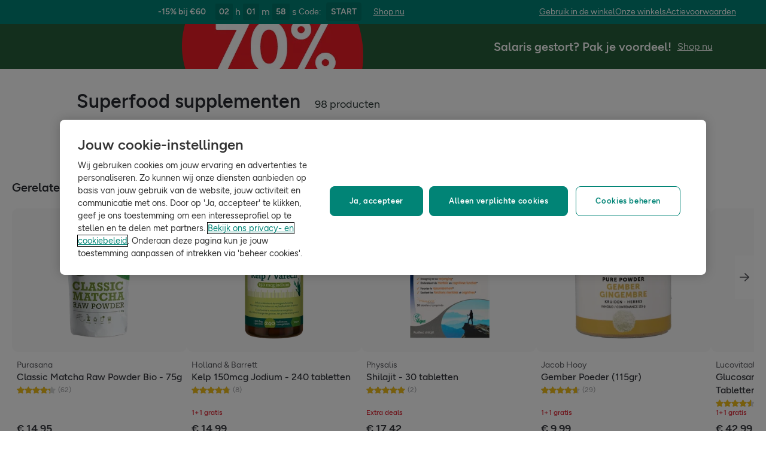

--- FILE ---
content_type: text/html; charset=utf-8
request_url: https://www.hollandandbarrett.be/shop/vitamines-supplementen/superfood-supplementen/
body_size: 44961
content:
<!DOCTYPE html>
<html lang="nl">
<head>
<script type="text/javascript">
window.dataLayer = window.dataLayer || [];
var utag_data = utag_data || {};
</script>
<meta name="theme-color" content="#00594c"/>
<meta name="viewport" content="width=device-width, initial-scale=1.0" />

<meta name="apple-itunes-app" content="app-id=947298527, app-argument=https://www.hollandandbarrett.be/shop/vitamines-supplementen/superfood-supplementen/">

<meta name="robots" content="index, follow"/><meta name="description" content="Bestel nu Superfood Supplementen bij Holland &amp; Barrett. Bekijk ons assortiment Superfood Supplementen en ontdek jouw nieuwe favorieten."/>
<title>Superfood Supplementen kopen bij Holland &amp; Barrett</title>
<link rel="manifest" href="/manifest.webmanifest" crossorigin="anonymous" />
<link rel="canonical" href="https://www.hollandandbarrett.be/shop/vitamines-supplementen/superfood-supplementen/"/>
<link rel="preconnect" href="https://images.hollandandbarrettimages.co.uk" crossorigin="anonymous" />
<link rel="preconnect" href="https://dam.hollandandbarrettimages.co.uk" crossorigin="anonymous" />
<link rel="preconnect" id="__COMPONENTS_URL__" href="https://composer.assets.hollandandbarrett.com/" crossorigin="anonymous" />
<link rel="icon" href="https://dam.hollandandbarrettimages.co.uk/design-system/_raw/5ef7806e-8ffc-498a-99f3-927bbe6a6f7f/favicon-32x32.webp" type="image/png" />
<link rel="apple-touch-icon" sizes="48x48" href="https://dam.hollandandbarrettimages.co.uk/design-system/_raw/b948d49e-8dd1-4d18-8e99-ef74dc31079f/icon-48x48.webp" />
<link rel="apple-touch-icon" sizes="72x72" href="https://dam.hollandandbarrettimages.co.uk/design-system/_raw/c448cd94-526b-4894-aa1d-0988afba8e3b/icon-72x72.webp" />
<link rel="apple-touch-icon" sizes="96x96" href="https://dam.hollandandbarrettimages.co.uk/design-system/_raw/171244ee-211b-442f-9caf-7fabd6dd8503/icon-96x96.webp" />
<link rel="apple-touch-icon" sizes="144x144" href="https://dam.hollandandbarrettimages.co.uk/design-system/_raw/f0194283-e468-48ad-bdc3-c91f24e34c8e/icon-144x144.webp" />
<link rel="apple-touch-icon" sizes="192x192" href="https://dam.hollandandbarrettimages.co.uk/design-system/_raw/47332288-d35c-4540-bd11-2fbca5b07b8a/icon-192x192.webp" />
<link rel="apple-touch-icon" sizes="256x256" href="https://dam.hollandandbarrettimages.co.uk/design-system/_raw/16328e53-9a26-42a4-8320-26f5971a0b1b/icon-256x256.webp" />
<link rel="apple-touch-icon" sizes="384x384" href="https://dam.hollandandbarrettimages.co.uk/design-system/_raw/40f0c7a6-8253-47be-81df-3ff66c9bcc26/icon-384x384.webp" />
<link rel="apple-touch-icon" sizes="512x512" href="https://dam.hollandandbarrettimages.co.uk/design-system/_raw/6788cf6e-b35c-45b8-abde-1af321f2cda1/icon-512x512.webp" />

<link rel="preload" href="https://composer.assets.hollandandbarrett.com/assets/destyle.min.css" as="style" crossorigin="anonymous" />

<link rel="preload" href="https://composer.assets.hollandandbarrett.com/assets/legacy.css" as="style" crossorigin="anonymous" />

<link rel="preload" href="https://composer.assets.hollandandbarrett.com/lib/WEB/design_system/ui-kit-biome/2.7.1/ui-kit-biome.css" as="style" crossorigin="anonymous" />

<link rel="preload" href="https://composer.assets.hollandandbarrett.com/lib/WEB/bx_search/searchfeuikit/3.2.0/searchfeuikit.css" as="style" crossorigin="anonymous" />

<link rel="preload" href="https://composer.assets.hollandandbarrett.com/lib/WEB/design_system/design-system-biome-web/2.0.13/design-system-biome-web.css" as="style" crossorigin="anonymous" />

<link rel="preload" href="https://composer.assets.hollandandbarrett.com/WEB/bx_search/basketpreviewwidget/1.91.0/basketpreviewwidget.css" as="style" crossorigin="anonymous" />

<link rel="preload" href="https://composer.assets.hollandandbarrett.com/WEB/attract/slimglobalbanner/1.4.0/slimglobalbanner.css" as="style" crossorigin="anonymous" />

<link rel="preload" href="https://composer.assets.hollandandbarrett.com/WEB/bx_search/megaheaderwidget/1.90.1/megaheaderwidget.css" as="style" crossorigin="anonymous" />

<link rel="preload" href="https://composer.assets.hollandandbarrett.com/WEB/basket/minibasket/2.9.20/minibasket.css" as="style" crossorigin="anonymous" />

<link rel="preload" href="https://composer.assets.hollandandbarrett.com/WEB/attract/geopopup/2.0.96/geopopup.css" as="style" crossorigin="anonymous" />

<link rel="preload" href="https://composer.assets.hollandandbarrett.com/WEB/attract/signuppopup/1.4.0/signuppopup.css" as="style" crossorigin="anonymous" />

<link rel="preload" href="https://composer.assets.hollandandbarrett.com/WEB/attract/container/2.1.4/container.css" as="style" crossorigin="anonymous" />

<link rel="preload" href="https://composer.assets.hollandandbarrett.com/WEB/attract/foodglobalbanner/1.5.9/foodglobalbanner.css" as="style" crossorigin="anonymous" />

<link rel="preload" href="https://composer.assets.hollandandbarrett.com/WEB/bx_search/layoutwidget/1.56.0/layoutwidget.css" as="style" crossorigin="anonymous" />

<link rel="preload" href="https://composer.assets.hollandandbarrett.com/WEB/bx_search/spacingwidget/1.35.0/spacingwidget.css" as="style" crossorigin="anonymous" />

<link rel="preload" href="https://composer.assets.hollandandbarrett.com/WEB/bx_search/plptitlewidget/1.56.0/plptitlewidget.css" as="style" crossorigin="anonymous" />

<link rel="preload" href="https://composer.assets.hollandandbarrett.com/WEB/bx_search/navcategorieswidget/1.81.0/navcategorieswidget.css" as="style" crossorigin="anonymous" />

<link rel="preload" href="https://composer.assets.hollandandbarrett.com/WEB/bx_search/paidbrandsalternateherowidget/1.83.0/paidbrandsalternateherowidget.css" as="style" crossorigin="anonymous" />

<link rel="preload" href="https://composer.assets.hollandandbarrett.com/WEB/bx_search/herobannerwidget/1.89.0/herobannerwidget.css" as="style" crossorigin="anonymous" />

<link rel="preload" href="https://composer.assets.hollandandbarrett.com/WEB/bx_search/shorttopseotextwidget/1.70.0/shorttopseotextwidget.css" as="style" crossorigin="anonymous" />

<link rel="preload" href="https://composer.assets.hollandandbarrett.com/WEB/bx_search/guidedquizwidget/1.82.0/guidedquizwidget.css" as="style" crossorigin="anonymous" />

<link rel="preload" href="https://composer.assets.hollandandbarrett.com/WEB/bx_search/plptopimagebannerwidget/1.81.0/plptopimagebannerwidget.css" as="style" crossorigin="anonymous" />

<link rel="preload" href="https://composer.assets.hollandandbarrett.com/WEB/bx_search/plptopcategorieswidget/1.81.0/plptopcategorieswidget.css" as="style" crossorigin="anonymous" />

<link rel="preload" href="https://composer.assets.hollandandbarrett.com/WEB/bx_search/paidbrandsuspwidget/1.81.0/paidbrandsuspwidget.css" as="style" crossorigin="anonymous" />

<link rel="preload" href="https://composer.assets.hollandandbarrett.com/WEB/bx_search/paidbrandsaccordionswidget/1.83.0/paidbrandsaccordionswidget.css" as="style" crossorigin="anonymous" />

<link rel="preload" href="https://composer.assets.hollandandbarrett.com/WEB/bx_search/brandreviewswidget/1.89.0/brandreviewswidget.css" as="style" crossorigin="anonymous" />

<link rel="preload" href="https://composer.assets.hollandandbarrett.com/WEB/bx_search/searchcontentwidget/1.91.0/searchcontentwidget.css" as="style" crossorigin="anonymous" />

<link rel="preload" href="https://composer.assets.hollandandbarrett.com/WEB/bx_search/additionalseoinfo/1.74.0/additionalseoinfo.css" as="style" crossorigin="anonymous" />

<link rel="preload" href="https://composer.assets.hollandandbarrett.com/WEB/bx_search/categoryfaqwidget/1.65.0/categoryfaqwidget.css" as="style" crossorigin="anonymous" />

<link rel="preload" href="https://composer.assets.hollandandbarrett.com/WEB/bx_search/genericquicklinks/1.82.0/genericquicklinks.css" as="style" crossorigin="anonymous" />

<link rel="preload" href="https://composer.assets.hollandandbarrett.com/WEB/personalisation/productrecscarousel/5.5.2/productrecscarousel.css" as="style" crossorigin="anonymous" />

<link rel="preload" href="https://composer.assets.hollandandbarrett.com/WEB/personalisation/productrecscarousel/5.6.0/productrecscarousel.css" as="style" crossorigin="anonymous" />

<link rel="preload" href="https://composer.assets.hollandandbarrett.com/WEB/bx_search/helpwidget/1.89.0/helpwidget.css" as="style" crossorigin="anonymous" />

<link rel="preload" href="https://composer.assets.hollandandbarrett.com/WEB/customer/leadgenerationwidget/3.1.0/leadgenerationwidget.css" as="style" crossorigin="anonymous" />

<link rel="preload" href="https://composer.assets.hollandandbarrett.com/WEB/bx_search/footerwidget/1.82.0/footerwidget.css" as="style" crossorigin="anonymous" />

<link rel="preload" href="https://composer.assets.hollandandbarrett.com/WEB/payments/availablepaymentmethods/1.1.0/availablepaymentmethods.css" as="style" crossorigin="anonymous" />


<link rel="stylesheet" href="https://composer.assets.hollandandbarrett.com/assets/destyle.min.css" crossorigin="anonymous" />

<link rel="stylesheet" href="https://composer.assets.hollandandbarrett.com/assets/legacy.css" crossorigin="anonymous" />

<link rel="stylesheet" href="https://composer.assets.hollandandbarrett.com/lib/WEB/design_system/ui-kit-biome/2.7.1/ui-kit-biome.css" crossorigin="anonymous" />

<link rel="stylesheet" href="https://composer.assets.hollandandbarrett.com/lib/WEB/bx_search/searchfeuikit/3.2.0/searchfeuikit.css" crossorigin="anonymous" />

<link rel="stylesheet" href="https://composer.assets.hollandandbarrett.com/lib/WEB/design_system/design-system-biome-web/2.0.13/design-system-biome-web.css" crossorigin="anonymous" />

<link rel="stylesheet" href="https://composer.assets.hollandandbarrett.com/WEB/bx_search/basketpreviewwidget/1.91.0/basketpreviewwidget.css" crossorigin="anonymous" />

<link rel="stylesheet" href="https://composer.assets.hollandandbarrett.com/WEB/attract/slimglobalbanner/1.4.0/slimglobalbanner.css" crossorigin="anonymous" />

<link rel="stylesheet" href="https://composer.assets.hollandandbarrett.com/WEB/bx_search/megaheaderwidget/1.90.1/megaheaderwidget.css" crossorigin="anonymous" />

<link rel="stylesheet" href="https://composer.assets.hollandandbarrett.com/WEB/basket/minibasket/2.9.20/minibasket.css" crossorigin="anonymous" />

<link rel="stylesheet" href="https://composer.assets.hollandandbarrett.com/WEB/attract/geopopup/2.0.96/geopopup.css" crossorigin="anonymous" />

<link rel="stylesheet" href="https://composer.assets.hollandandbarrett.com/WEB/attract/signuppopup/1.4.0/signuppopup.css" crossorigin="anonymous" />

<link rel="stylesheet" href="https://composer.assets.hollandandbarrett.com/WEB/attract/container/2.1.4/container.css" crossorigin="anonymous" />

<link rel="stylesheet" href="https://composer.assets.hollandandbarrett.com/WEB/attract/foodglobalbanner/1.5.9/foodglobalbanner.css" crossorigin="anonymous" />

<link rel="stylesheet" href="https://composer.assets.hollandandbarrett.com/WEB/bx_search/layoutwidget/1.56.0/layoutwidget.css" crossorigin="anonymous" />

<link rel="stylesheet" href="https://composer.assets.hollandandbarrett.com/WEB/bx_search/spacingwidget/1.35.0/spacingwidget.css" crossorigin="anonymous" />

<link rel="stylesheet" href="https://composer.assets.hollandandbarrett.com/WEB/bx_search/plptitlewidget/1.56.0/plptitlewidget.css" crossorigin="anonymous" />

<link rel="stylesheet" href="https://composer.assets.hollandandbarrett.com/WEB/bx_search/navcategorieswidget/1.81.0/navcategorieswidget.css" crossorigin="anonymous" />

<link rel="stylesheet" href="https://composer.assets.hollandandbarrett.com/WEB/bx_search/paidbrandsalternateherowidget/1.83.0/paidbrandsalternateherowidget.css" crossorigin="anonymous" />

<link rel="stylesheet" href="https://composer.assets.hollandandbarrett.com/WEB/bx_search/herobannerwidget/1.89.0/herobannerwidget.css" crossorigin="anonymous" />

<link rel="stylesheet" href="https://composer.assets.hollandandbarrett.com/WEB/bx_search/shorttopseotextwidget/1.70.0/shorttopseotextwidget.css" crossorigin="anonymous" />

<link rel="stylesheet" href="https://composer.assets.hollandandbarrett.com/WEB/bx_search/guidedquizwidget/1.82.0/guidedquizwidget.css" crossorigin="anonymous" />

<link rel="stylesheet" href="https://composer.assets.hollandandbarrett.com/WEB/bx_search/plptopimagebannerwidget/1.81.0/plptopimagebannerwidget.css" crossorigin="anonymous" />

<link rel="stylesheet" href="https://composer.assets.hollandandbarrett.com/WEB/bx_search/plptopcategorieswidget/1.81.0/plptopcategorieswidget.css" crossorigin="anonymous" />

<link rel="stylesheet" href="https://composer.assets.hollandandbarrett.com/WEB/bx_search/paidbrandsuspwidget/1.81.0/paidbrandsuspwidget.css" crossorigin="anonymous" />

<link rel="stylesheet" href="https://composer.assets.hollandandbarrett.com/WEB/bx_search/paidbrandsaccordionswidget/1.83.0/paidbrandsaccordionswidget.css" crossorigin="anonymous" />

<link rel="stylesheet" href="https://composer.assets.hollandandbarrett.com/WEB/bx_search/brandreviewswidget/1.89.0/brandreviewswidget.css" crossorigin="anonymous" />

<link rel="stylesheet" href="https://composer.assets.hollandandbarrett.com/WEB/bx_search/searchcontentwidget/1.91.0/searchcontentwidget.css" crossorigin="anonymous" />

<link rel="stylesheet" href="https://composer.assets.hollandandbarrett.com/WEB/bx_search/additionalseoinfo/1.74.0/additionalseoinfo.css" crossorigin="anonymous" />

<link rel="stylesheet" href="https://composer.assets.hollandandbarrett.com/WEB/bx_search/categoryfaqwidget/1.65.0/categoryfaqwidget.css" crossorigin="anonymous" />

<link rel="stylesheet" href="https://composer.assets.hollandandbarrett.com/WEB/bx_search/genericquicklinks/1.82.0/genericquicklinks.css" crossorigin="anonymous" />

<link rel="stylesheet" href="https://composer.assets.hollandandbarrett.com/WEB/personalisation/productrecscarousel/5.5.2/productrecscarousel.css" crossorigin="anonymous" />

<link rel="stylesheet" href="https://composer.assets.hollandandbarrett.com/WEB/personalisation/productrecscarousel/5.6.0/productrecscarousel.css" crossorigin="anonymous" />

<link rel="stylesheet" href="https://composer.assets.hollandandbarrett.com/WEB/bx_search/helpwidget/1.89.0/helpwidget.css" crossorigin="anonymous" />

<link rel="stylesheet" href="https://composer.assets.hollandandbarrett.com/WEB/customer/leadgenerationwidget/3.1.0/leadgenerationwidget.css" crossorigin="anonymous" />

<link rel="stylesheet" href="https://composer.assets.hollandandbarrett.com/WEB/bx_search/footerwidget/1.82.0/footerwidget.css" crossorigin="anonymous" />

<link rel="stylesheet" href="https://composer.assets.hollandandbarrett.com/WEB/payments/availablepaymentmethods/1.1.0/availablepaymentmethods.css" crossorigin="anonymous" />


<script type="systemjs-importmap">{"imports":{"system":"https://composer.assets.hollandandbarrett.com/assets/system.js","@hnbi/composer-react-renderer":"https://composer.assets.hollandandbarrett.com/lib/WEB/composer/composer-react-renderer/1.1.5/composer-react-renderer.js","react-dom":"https://composer.assets.hollandandbarrett.com/assets/shared/react-dom.18.2.0.js","react":"https://composer.assets.hollandandbarrett.com/assets/shared/react.18.2.0.js","@hnbi/apigateway":"https://composer.assets.hollandandbarrett.com/lib/WEB/composer/apigateway/1.2.8/apigateway.js","react":"https://composer.assets.hollandandbarrett.com/assets/shared/react.18.2.0.js","@hnbi/ui-kit-biome":"https://composer.assets.hollandandbarrett.com/lib/WEB/design_system/ui-kit-biome/2.7.1/ui-kit-biome.js","@hnbi/apigateway":"https://composer.assets.hollandandbarrett.com/lib/WEB/composer/apigateway/1.2.8/apigateway.js","@hnbi/searchfeuikit":"https://composer.assets.hollandandbarrett.com/lib/WEB/bx_search/searchfeuikit/3.2.0/searchfeuikit.js","@hnbi/composereventbus":"https://composer.assets.hollandandbarrett.com/lib/WEB/bx_search/composereventbus/1.3.4/composereventbus.js","@hnbi/design-system-biome-web":"https://composer.assets.hollandandbarrett.com/lib/WEB/design_system/design-system-biome-web/2.0.13/design-system-biome-web.js","react-dom":"https://composer.assets.hollandandbarrett.com/assets/shared/react-dom.18.2.0.js","@hnbi/gtmprovider":"https://composer.assets.hollandandbarrett.com/lib/WEB/composer/gtmProvider/1.3.4/gtmprovider.js","@widget/bx_search/analyticshelperwidget/1.72.0":"https://composer.assets.hollandandbarrett.com/WEB/bx_search/analyticshelperwidget/1.72.0/analyticshelperwidget.js","@widget/bx_search/basketpreviewwidget/1.91.0":"https://composer.assets.hollandandbarrett.com/WEB/bx_search/basketpreviewwidget/1.91.0/basketpreviewwidget.js","@widget/attract/slimglobalbanner/1.4.0":"https://composer.assets.hollandandbarrett.com/WEB/attract/slimglobalbanner/1.4.0/slimglobalbanner.js","@widget/bx_search/megaheaderwidget/1.90.1":"https://composer.assets.hollandandbarrett.com/WEB/bx_search/megaheaderwidget/1.90.1/megaheaderwidget.js","@widget/basket/minibasket/2.9.20":"https://composer.assets.hollandandbarrett.com/WEB/basket/minibasket/2.9.20/minibasket.js","@widget/attract/geopopup/2.0.96":"https://composer.assets.hollandandbarrett.com/WEB/attract/geopopup/2.0.96/geopopup.js","@widget/attract/signuppopup/1.4.0":"https://composer.assets.hollandandbarrett.com/WEB/attract/signuppopup/1.4.0/signuppopup.js","@widget/attract/container/2.1.4":"https://composer.assets.hollandandbarrett.com/WEB/attract/container/2.1.4/container.js","@widget/attract/foodglobalbanner/1.5.9":"https://composer.assets.hollandandbarrett.com/WEB/attract/foodglobalbanner/1.5.9/foodglobalbanner.js","@widget/bx_search/layoutwidget/1.56.0":"https://composer.assets.hollandandbarrett.com/WEB/bx_search/layoutwidget/1.56.0/layoutwidget.js","@widget/bx_search/spacingwidget/1.35.0":"https://composer.assets.hollandandbarrett.com/WEB/bx_search/spacingwidget/1.35.0/spacingwidget.js","@widget/bx_search/breadcrumbswidget/1.77.0":"https://composer.assets.hollandandbarrett.com/WEB/bx_search/breadcrumbswidget/1.77.0/breadcrumbswidget.js","@widget/bx_search/plptitlewidget/1.56.0":"https://composer.assets.hollandandbarrett.com/WEB/bx_search/plptitlewidget/1.56.0/plptitlewidget.js","@widget/bx_search/navcategorieswidget/1.81.0":"https://composer.assets.hollandandbarrett.com/WEB/bx_search/navcategorieswidget/1.81.0/navcategorieswidget.js","@widget/bx_search/paidbrandsalternateherowidget/1.83.0":"https://composer.assets.hollandandbarrett.com/WEB/bx_search/paidbrandsalternateherowidget/1.83.0/paidbrandsalternateherowidget.js","@widget/bx_search/herobannerwidget/1.89.0":"https://composer.assets.hollandandbarrett.com/WEB/bx_search/herobannerwidget/1.89.0/herobannerwidget.js","@widget/bx_search/shorttopseotextwidget/1.70.0":"https://composer.assets.hollandandbarrett.com/WEB/bx_search/shorttopseotextwidget/1.70.0/shorttopseotextwidget.js","@widget/bx_search/guidedquizwidget/1.82.0":"https://composer.assets.hollandandbarrett.com/WEB/bx_search/guidedquizwidget/1.82.0/guidedquizwidget.js","@widget/bx_search/plptopimagebannerwidget/1.81.0":"https://composer.assets.hollandandbarrett.com/WEB/bx_search/plptopimagebannerwidget/1.81.0/plptopimagebannerwidget.js","@widget/bx_search/plptopcategorieswidget/1.81.0":"https://composer.assets.hollandandbarrett.com/WEB/bx_search/plptopcategorieswidget/1.81.0/plptopcategorieswidget.js","@widget/bx_search/paidbrandsuspwidget/1.81.0":"https://composer.assets.hollandandbarrett.com/WEB/bx_search/paidbrandsuspwidget/1.81.0/paidbrandsuspwidget.js","@widget/bx_search/paidbrandsaccordionswidget/1.83.0":"https://composer.assets.hollandandbarrett.com/WEB/bx_search/paidbrandsaccordionswidget/1.83.0/paidbrandsaccordionswidget.js","@widget/bx_search/brandreviewswidget/1.89.0":"https://composer.assets.hollandandbarrett.com/WEB/bx_search/brandreviewswidget/1.89.0/brandreviewswidget.js","@widget/bx_search/searchcontentwidget/1.91.0":"https://composer.assets.hollandandbarrett.com/WEB/bx_search/searchcontentwidget/1.91.0/searchcontentwidget.js","@widget/bx_search/additionalseoinfo/1.74.0":"https://composer.assets.hollandandbarrett.com/WEB/bx_search/additionalseoinfo/1.74.0/additionalseoinfo.js","@widget/bx_search/categoryfaqwidget/1.65.0":"https://composer.assets.hollandandbarrett.com/WEB/bx_search/categoryfaqwidget/1.65.0/categoryfaqwidget.js","@widget/bx_search/genericquicklinks/1.82.0":"https://composer.assets.hollandandbarrett.com/WEB/bx_search/genericquicklinks/1.82.0/genericquicklinks.js","@widget/bx_search/backtotopwidget/1.89.0":"https://composer.assets.hollandandbarrett.com/WEB/bx_search/backtotopwidget/1.89.0/backtotopwidget.js","@widget/personalisation/productrecscarousel/5.5.2":"https://composer.assets.hollandandbarrett.com/WEB/personalisation/productrecscarousel/5.5.2/productrecscarousel.js","@widget/personalisation/productrecscarousel/5.6.0":"https://composer.assets.hollandandbarrett.com/WEB/personalisation/productrecscarousel/5.6.0/productrecscarousel.js","@widget/bx_search/helpwidget/1.89.0":"https://composer.assets.hollandandbarrett.com/WEB/bx_search/helpwidget/1.89.0/helpwidget.js","@widget/customer/leadgenerationwidget/3.1.0":"https://composer.assets.hollandandbarrett.com/WEB/customer/leadgenerationwidget/3.1.0/leadgenerationwidget.js","@widget/bx_search/footerwidget/1.82.0":"https://composer.assets.hollandandbarrett.com/WEB/bx_search/footerwidget/1.82.0/footerwidget.js","@widget/payments/availablepaymentmethods/1.1.0":"https://composer.assets.hollandandbarrett.com/WEB/payments/availablepaymentmethods/1.1.0/availablepaymentmethods.js"}}</script>

<link rel="preload" href="https://composer.assets.hollandandbarrett.com/assets/system.js" as="script" crossorigin="anonymous"/>

<link rel="preload" href="https://composer.assets.hollandandbarrett.com/lib/WEB/composer/composer-react-renderer/1.1.5/composer-react-renderer.js" as="script" crossorigin="anonymous"/>

<link rel="preload" href="https://composer.assets.hollandandbarrett.com/assets/shared/react-dom.18.2.0.js" as="script" crossorigin="anonymous"/>

<link rel="preload" href="https://composer.assets.hollandandbarrett.com/assets/shared/react.18.2.0.js" as="script" crossorigin="anonymous"/>

<link rel="preload" href="https://composer.assets.hollandandbarrett.com/lib/WEB/composer/apigateway/1.2.8/apigateway.js" as="script" crossorigin="anonymous"/>

<link rel="preload" href="https://composer.assets.hollandandbarrett.com/assets/shared/react.18.2.0.js" as="script" crossorigin="anonymous"/>

<link rel="preload" href="https://composer.assets.hollandandbarrett.com/lib/WEB/design_system/ui-kit-biome/2.7.1/ui-kit-biome.js" as="script" crossorigin="anonymous"/>

<link rel="preload" href="https://composer.assets.hollandandbarrett.com/lib/WEB/composer/apigateway/1.2.8/apigateway.js" as="script" crossorigin="anonymous"/>

<link rel="preload" href="https://composer.assets.hollandandbarrett.com/lib/WEB/bx_search/searchfeuikit/3.2.0/searchfeuikit.js" as="script" crossorigin="anonymous"/>

<link rel="preload" href="https://composer.assets.hollandandbarrett.com/lib/WEB/bx_search/composereventbus/1.3.4/composereventbus.js" as="script" crossorigin="anonymous"/>

<link rel="preload" href="https://composer.assets.hollandandbarrett.com/lib/WEB/design_system/design-system-biome-web/2.0.13/design-system-biome-web.js" as="script" crossorigin="anonymous"/>

<link rel="preload" href="https://composer.assets.hollandandbarrett.com/assets/shared/react-dom.18.2.0.js" as="script" crossorigin="anonymous"/>

<link rel="preload" href="https://composer.assets.hollandandbarrett.com/lib/WEB/composer/gtmProvider/1.3.4/gtmprovider.js" as="script" crossorigin="anonymous"/>

<link rel="preload" href="https://composer.assets.hollandandbarrett.com/WEB/bx_search/analyticshelperwidget/1.72.0/analyticshelperwidget.js" as="script" crossorigin="anonymous"/>

<link rel="preload" href="https://composer.assets.hollandandbarrett.com/WEB/bx_search/basketpreviewwidget/1.91.0/basketpreviewwidget.js" as="script" crossorigin="anonymous"/>

<link rel="preload" href="https://composer.assets.hollandandbarrett.com/WEB/attract/slimglobalbanner/1.4.0/slimglobalbanner.js" as="script" crossorigin="anonymous"/>

<link rel="preload" href="https://composer.assets.hollandandbarrett.com/WEB/bx_search/megaheaderwidget/1.90.1/megaheaderwidget.js" as="script" crossorigin="anonymous"/>

<link rel="preload" href="https://composer.assets.hollandandbarrett.com/WEB/basket/minibasket/2.9.20/minibasket.js" as="script" crossorigin="anonymous"/>

<link rel="preload" href="https://composer.assets.hollandandbarrett.com/WEB/attract/geopopup/2.0.96/geopopup.js" as="script" crossorigin="anonymous"/>

<link rel="preload" href="https://composer.assets.hollandandbarrett.com/WEB/attract/signuppopup/1.4.0/signuppopup.js" as="script" crossorigin="anonymous"/>

<link rel="preload" href="https://composer.assets.hollandandbarrett.com/WEB/attract/container/2.1.4/container.js" as="script" crossorigin="anonymous"/>

<link rel="preload" href="https://composer.assets.hollandandbarrett.com/WEB/attract/foodglobalbanner/1.5.9/foodglobalbanner.js" as="script" crossorigin="anonymous"/>

<link rel="preload" href="https://composer.assets.hollandandbarrett.com/WEB/bx_search/layoutwidget/1.56.0/layoutwidget.js" as="script" crossorigin="anonymous"/>

<link rel="preload" href="https://composer.assets.hollandandbarrett.com/WEB/bx_search/spacingwidget/1.35.0/spacingwidget.js" as="script" crossorigin="anonymous"/>

<link rel="preload" href="https://composer.assets.hollandandbarrett.com/WEB/bx_search/breadcrumbswidget/1.77.0/breadcrumbswidget.js" as="script" crossorigin="anonymous"/>

<link rel="preload" href="https://composer.assets.hollandandbarrett.com/WEB/bx_search/plptitlewidget/1.56.0/plptitlewidget.js" as="script" crossorigin="anonymous"/>

<link rel="preload" href="https://composer.assets.hollandandbarrett.com/WEB/bx_search/navcategorieswidget/1.81.0/navcategorieswidget.js" as="script" crossorigin="anonymous"/>

<link rel="preload" href="https://composer.assets.hollandandbarrett.com/WEB/bx_search/paidbrandsalternateherowidget/1.83.0/paidbrandsalternateherowidget.js" as="script" crossorigin="anonymous"/>

<link rel="preload" href="https://composer.assets.hollandandbarrett.com/WEB/bx_search/herobannerwidget/1.89.0/herobannerwidget.js" as="script" crossorigin="anonymous"/>

<link rel="preload" href="https://composer.assets.hollandandbarrett.com/WEB/bx_search/shorttopseotextwidget/1.70.0/shorttopseotextwidget.js" as="script" crossorigin="anonymous"/>

<link rel="preload" href="https://composer.assets.hollandandbarrett.com/WEB/bx_search/guidedquizwidget/1.82.0/guidedquizwidget.js" as="script" crossorigin="anonymous"/>

<link rel="preload" href="https://composer.assets.hollandandbarrett.com/WEB/bx_search/plptopimagebannerwidget/1.81.0/plptopimagebannerwidget.js" as="script" crossorigin="anonymous"/>

<link rel="preload" href="https://composer.assets.hollandandbarrett.com/WEB/bx_search/plptopcategorieswidget/1.81.0/plptopcategorieswidget.js" as="script" crossorigin="anonymous"/>

<link rel="preload" href="https://composer.assets.hollandandbarrett.com/WEB/bx_search/paidbrandsuspwidget/1.81.0/paidbrandsuspwidget.js" as="script" crossorigin="anonymous"/>

<link rel="preload" href="https://composer.assets.hollandandbarrett.com/WEB/bx_search/paidbrandsaccordionswidget/1.83.0/paidbrandsaccordionswidget.js" as="script" crossorigin="anonymous"/>

<link rel="preload" href="https://composer.assets.hollandandbarrett.com/WEB/bx_search/brandreviewswidget/1.89.0/brandreviewswidget.js" as="script" crossorigin="anonymous"/>

<link rel="preload" href="https://composer.assets.hollandandbarrett.com/WEB/bx_search/searchcontentwidget/1.91.0/searchcontentwidget.js" as="script" crossorigin="anonymous"/>

<link rel="preload" href="https://composer.assets.hollandandbarrett.com/WEB/bx_search/additionalseoinfo/1.74.0/additionalseoinfo.js" as="script" crossorigin="anonymous"/>

<link rel="preload" href="https://composer.assets.hollandandbarrett.com/WEB/bx_search/categoryfaqwidget/1.65.0/categoryfaqwidget.js" as="script" crossorigin="anonymous"/>

<link rel="preload" href="https://composer.assets.hollandandbarrett.com/WEB/bx_search/genericquicklinks/1.82.0/genericquicklinks.js" as="script" crossorigin="anonymous"/>

<link rel="preload" href="https://composer.assets.hollandandbarrett.com/WEB/bx_search/backtotopwidget/1.89.0/backtotopwidget.js" as="script" crossorigin="anonymous"/>

<link rel="preload" href="https://composer.assets.hollandandbarrett.com/WEB/personalisation/productrecscarousel/5.5.2/productrecscarousel.js" as="script" crossorigin="anonymous"/>

<link rel="preload" href="https://composer.assets.hollandandbarrett.com/WEB/personalisation/productrecscarousel/5.6.0/productrecscarousel.js" as="script" crossorigin="anonymous"/>

<link rel="preload" href="https://composer.assets.hollandandbarrett.com/WEB/bx_search/helpwidget/1.89.0/helpwidget.js" as="script" crossorigin="anonymous"/>

<link rel="preload" href="https://composer.assets.hollandandbarrett.com/WEB/customer/leadgenerationwidget/3.1.0/leadgenerationwidget.js" as="script" crossorigin="anonymous"/>

<link rel="preload" href="https://composer.assets.hollandandbarrett.com/WEB/bx_search/footerwidget/1.82.0/footerwidget.js" as="script" crossorigin="anonymous"/>

<link rel="preload" href="https://composer.assets.hollandandbarrett.com/WEB/payments/availablepaymentmethods/1.1.0/availablepaymentmethods.js" as="script" crossorigin="anonymous"/>



<script type="application/ld+json">[{"@type": "BreadcrumbList", "@context": "https://schema.org", "itemListElement": [{"item": "https://www.hollandandbarrett.be/shop/vitamines-supplementen/", "name": "Vitamines & Supplementen", "@type": "ListItem", "position": 1}, {"name": "Superfood supplementen", "@type": "ListItem", "position": 2}]}]</script>



<script async type="text/javascript" src="https://cloud.wordlift.io/app/bootstrap.js"></script>


<script id="__GLOBAL_CONFIG__" type="application/json">
{
"datadog": {
"env": "prod",
"service": "composer-widgets",
"sessionSampleRate": 100,
"logLevel": "info",
"site": "datadoghq.eu",
"forwardConsoleLogs": [],
"forwardErrorsToLogs": false
},
"analytics": {

"endpoint": "https://tracker.hollandandbarrett.com/events",

"maxBatchSize": 5,
"maxBatchInterval": 5000,
"retryAttempts": 4,
"trackPageLoad": true,
"routeAlias": "category_be_nl",
"trackScroll": true
}
}
</script>

</head>
<body>

<script type='text/javascript'>
(function (w, d, s, l, i) {
w[l] = w[l] || [];
w[l].push({
'gtm.start': new Date().getTime(),
event: 'gtm.js'
});
var f = d.getElementsByTagName(s)[0],
j = d.createElement(s),
dl = l != 'dataLayer' ? '&l=' + l : '';
j.async = true
j.src = 'https://www.googletagmanager.com/gtm.js?id=' + i + dl
f.parentNode.insertBefore(j, f)
})(window, document, 'script', 'dataLayer', 'GTM-WW6XKJC')
</script>
<div id="_root_"></div>

<script id="__LAYOUT__" type="application/json">{"name":"plp","version":507,"platform":"WEB","widgets":[{"uuid":"dda88a79-c8cb-4d58-94ef-2795976f61ec","name":"analyticshelperwidget","version":"1.72.0","namespace":"bx_search","properties":{ },"assetType":"JS_ONLY","renderMode":"CSR","libDependencies":["react","react-dom"],"translations":{},"resolveParamRequired":[],"resolveParamRefs":{"customer_loyalty_summary_2_0_0":"897a96d4-4a3c-4000-b25c-08787dfda0b0","url_to_missions_1_0_1":"e5495e1e-fe3a-45d6-8eb9-a5867bbaa403","ab_experiments_1_0_0":"ca33b23c-3c11-40c2-a986-fe47e0bf96e3","hbi_session_id_1_0_0":"5b133820-5ce8-49e0-82f8-7fe57e5c6f37","alias_1_0_0":"8f9d72bd-fa21-4be9-92d9-c4567123d97e","customer_session_1_0_0":"d8a4af63-4e25-4e59-a075-f469aa3db773","pagetype_info_1_0_0":"96125286-ff71-4192-ba0a-96e51948e1ee"}},{"uuid":"db929f7e-2418-4140-ad4f-6e9b5a9ba609","name":"basketpreviewwidget","version":"1.91.0","namespace":"bx_search","properties":{ },"assetType":"ALL","renderMode":"CSR","libDependencies":["@hnbi/design-system-biome-web","react","react-dom","@hnbi/apigateway","@hnbi/gtmprovider","@hnbi/ui-kit-biome","@hnbi/composereventbus"],"translations":{"bx_search":{"searchContentWidgetATBAddItemAriaLabelText":"voeg nog een item toe aan winkelwagen","MiniBasketWidgetPromoActivated":"Promotie(s) geactiveerd! Voeg meer toe om maximaal te besparen!","searchContentWidgetATBMaxItemsCountError":"Je hebt het maximale aantal producten toegevoegd","searchContentWidgetUnknownItemsAddError":"Helaas, door een storing kunnen we dit momenteel niet aan je winkelmandje toevoegen. Probeer het later nog eens.","miniBasketProductRemoved":"werd verwijderd","BasketPreviewWidgetBasketTitleEmpty":"Je winkelmandje is leeg","miniBasketWidgetProductWasRemoved":"Het product is verwijderd","miniBasketCustomersAlsoBought":"Klanten kochten ook","MiniBasketWidgetPromoActivatedAdditionalProduct":"Promotie(s) geactiveerd! Voeg nog {{quantity}} product van de promotie toe om deze weer te activeren.","MiniBasketWidgetGoToBasket":"Naar winkelwagen","MiniBasketWidgetSubtotalPriceMulti":"Subtotaal ({{quantity}} artikelen)","MiniBasketWidgetSubtotalPriceOneItem":"Subtotaal ({{quantity}} artikel)","searchContentWidgetLoadingLabel":"Laden","BasketPreviewWidgetQualifiedForNextDayDeliveryEnd":"levering de volgende dag!","MiniBasketWidgetTitle":"Aan winkelmand toegevoegd","BasketPreviewWidgetBasketTitle":"Je winkelmandje","BasketPreviewWidgetTopSellersTitle":"Bestsellers","searchContentWidgetUnknownItemsRemoveError":"Er is helaas iets misgegaan en we kunnen dit artikel niet uit je winkelmandje verwijderen","searchContentWidgetATBRemoveItemAriaLabelText":"een item uit het mandje verwijderen","MiniBasketWidgetOfferPageLinkText":"Bekijk alle producten in {{promoName}}","basketPreviewWidgetDeliveryOnly":"Alleen levering","MiniBasketWidgetPromoHelpMessage":"Bijna klaar! Voeg nog {{quantity}} producten van de promotie toe om deze te activeren.","BasketPreviewWidgetQualifiedForStandardDeliveryEnd":"standaardlevering!","RRP":"Advies","basketPreviewWidgetSoldBy":"Verkocht en geleverd door","BasketPreviewWidgetSpendMoreForFreeDelivery":"Voeg {{AMOUNT}} toe voor GRATIS standaardlevering","memberPrice":"Mijn H&B Prijs","MiniBasketWidgetEmpty":"Je mandje is leeg.","MiniBasketWidgetActivatedPromotions":"Geactiveerde promoties ({{quantity}})","miniBasketKeepDiscountsRolling":"Profiteer ook van deze kortingen","BasketPreviewWidgetQualifiedForDeliveryStart":"GRATIS","BasketPreviewWidgetSpendMoreForNextDayDelivery":"Voeg {{AMOUNT}} toe voor levering de volgende dag","MiniBasketWidgetContinueShopping":"Verder winkelen"}},"resolveParamRequired":[],"resolveParamRefs":{"language_1_0_0":"31f3524b-7c4c-4020-95be-6728733868ae","site_id_1_0_0":"8d1d9ba9-1a5d-40df-a7a9-32566c6e63e1","currency_1_0_0":"2e348275-6060-4f8f-ae81-82e577effc5f","ab_experiments_1_0_0":"ca33b23c-3c11-40c2-a986-fe47e0bf96e3","locale_1_0_0":"acb236b0-a53b-442b-986e-ff83e49a3430","ua_device_1_0_0":"d41d6ba3-0a20-48ce-967e-6fdc33d15e66"}},{"uuid":"60d7529e-7236-4429-ba64-ef6495bd5a3b","name":"slimglobalbanner","version":"1.4.0","namespace":"attract","properties":{"shop":{"link":"/shop/highlights/alle-aanbiedingen/","text":"Shop nu"},"helpLink":{"link":"/info/algemene-voorwaarden/actievoorwaarden","text":"Actievoorwaarden"},"countdown":true,"promotion":{"code":"START","text":"-15% bij €60"},"activation":{"path":{"exclusion":[],"inclusion":[]},"time":{"endDate":"2026-01-27T23:00:00.000Z"}},"bannerStyle":"teal","findStoreLink":{"link":"/winkels/","text":"Onze winkels"},"termsAndConditions":{"link":"/info/gebruik-in-winkel/","text":"Gebruik in de winkel"}},"assetType":"ALL","renderMode":"CSR","libDependencies":["react","react-dom","@hnbi/gtmprovider"],"translations":{"attract":{"use_code":"Code","view_code":"Kortingscode tonen","copied":"Gekopieerd","code":" Code","copy_code":"Code kopiëren","ends_in":"Eindigt in"}},"resolveParamRequired":[],"resolveParamRefs":{"http_url_1_0_0":"e30e8694-3951-4004-9e41-3721d474a972"}},{"uuid":"4f9c5b58-1339-4d8a-9706-a88e0362ba0f","name":"megaheaderwidget","version":"1.90.1","namespace":"bx_search","properties":{"menuItems":[{"link":"/","name":"Aanbiedingen","image":{"id":"","alt":"","url":""},"dataKey":"offers","categories":[],"description":"Bekijk al onze lopende acties"},{"link":"/","name":"Advies & Doelen","image":{"id":"","alt":"","url":""},"dataKey":"","categories":[{"id":"@:1:0","link":"/l/campagne/breingezondheid/","name":"🧠 Start de Breinchallenge","childCategories":[],"excludePaidTraffic":false},{"id":"@:1:1","link":"/l/campagne/huidscan/","name":"Doe de huidscan","backgroundImage":"https://dam.hollandandbarrettimages.co.uk/benelux/_raw/a148ef6d-b8e6-45fd-82f3-68f47ba6a0e4/skin-campagne-navigatie-beeld-900x280.webp","childCategories":[],"excludePaidTraffic":false},{"id":"@:1:2","link":"/gezondheidsdoelen/","name":"Leer meer over jouw doel","backgroundImage":"https://dam.hollandandbarrettimages.co.uk/default/_raw/fdbd2733-fc8f-4334-890d-434c53659f19/what-is-a-tension-headache.webp","childCategories":[{"id":"@:1:2:0","link":"/gezondheidsdoelen/","name":"Gezondheidsdoelen","backgroundImage":"","childCategories":[{"id":"@:1:2:0:0","link":"/gezondheidsdoelen/","name":"Alle gezondheidsdoelen","backgroundImage":"","excludePaidTraffic":false},{"id":"@:1:2:0:1","link":"/gezondheidsdoelen/gemoedstoestand/","name":"Gemoedstoestand","backgroundImage":"","excludePaidTraffic":false},{"id":"@:1:2:0:2","link":"/gezondheidsdoelen/gewichtsbeheersing/","name":"Gewichtsbeheersing","backgroundImage":"","excludePaidTraffic":false},{"id":"@:1:2:0:3","link":"/gezondheidsdoelen/immuunsysteem/","name":"Immuunsysteem","backgroundImage":"","excludePaidTraffic":false},{"id":"@:1:2:0:4","link":"/gezondheidsdoelen/darmen-spijsvertering/","name":"Darmen & Spijsvertering","backgroundImage":"","excludePaidTraffic":false},{"id":"@:1:2:0:5","link":"/gezondheidsdoelen/geheugen-concentratie/","name":"Geheugen & Concentratie","backgroundImage":"","excludePaidTraffic":false},{"id":"@:1:2:0:6","link":"/gezondheidsdoelen/energie/","name":"Energieniveau","backgroundImage":"","excludePaidTraffic":false},{"id":"@:1:2:0:7","link":"/gezondheidsdoelen/overgang/","name":"Overgang","backgroundImage":"","excludePaidTraffic":false},{"id":"@:1:2:0:8","link":"/gezondheidsdoelen/baby/","name":"Baby","backgroundImage":"","excludePaidTraffic":false},{"id":"@:1:2:0:9","link":"/gezondheidsdoelen/nachtrust/","name":"Nachtrust","backgroundImage":"","excludePaidTraffic":false}],"excludePaidTraffic":false},{"id":"@:1:2:1","link":"/gezondheidsdoelen/","name":"Verzorgingsdoelen","backgroundImage":"","childCategories":[{"id":"@:1:2:1:0","link":"/verzorgingsdoelen/haaruitval-haargroei/","name":"Haaruitval & Haaruitgroei","backgroundImage":"","excludePaidTraffic":false},{"id":"@:1:2:1:1","link":"/verzorgingsdoelen/huidproblemen/","name":"Huidproblemen","backgroundImage":"","excludePaidTraffic":false},{"id":"@:1:2:1:2","link":"/verzorgingsdoelen/droge-huid/","name":"Droge huid","backgroundImage":"","excludePaidTraffic":false},{"id":"@:1:2:1:3","link":"/gezondheidsdoelen/rimpels/","name":"Rimpels","backgroundImage":"","excludePaidTraffic":false},{"id":"@:1:2:1:4","link":"/verzorgingsdoelen/voetverzorging/","name":"Voetverzorging","backgroundImage":"","excludePaidTraffic":false}],"excludePaidTraffic":false},{"id":"@:1:2:2","link":"/gezondheidsdoelen/","name":"Sportdoelen","backgroundImage":"","childCategories":[{"id":"@:1:2:2:0","link":"/gezondheidsdoelen/fit-blijven/","name":"Fit blijven","backgroundImage":"","excludePaidTraffic":false}],"excludePaidTraffic":false},{"id":"@:1:2:3","link":"/gezondheidsdoelen/voeding-dieten/","name":"Voeding & Diëten","backgroundImage":"","childCategories":[],"excludePaidTraffic":false}],"excludePaidTraffic":false},{"id":"@:1:3","link":"/gezondheidsdoelen/","name":"Shop op doel","backgroundImage":"https://dam.hollandandbarrettimages.co.uk/benelux/_raw/8417ab3f-9d87-4a5f-9c71-1b4852fdb9ac/hb-meganav-900x280_2.webp","childCategories":[{"id":"@:1:3:0","link":"/shop/vitamines-supplementen/speciaal-voor/","name":"Gezondheidsdoelen","backgroundImage":"","childCategories":[{"id":"@:1:3:0:0","link":"/shop/vitamines-supplementen/speciaal-voor/","name":"Alle gezondheidsdoelen","backgroundImage":"","excludePaidTraffic":false},{"id":"@:1:3:0:1","link":"/shop/vitamines-supplementen/?t=goals%3Agemoedstoestand","name":"Gemoedstoestand","backgroundImage":"","excludePaidTraffic":false},{"id":"@:1:3:0:2","link":"/shop/vitamines-supplementen/?t=goals%3Agewichtsbeheersing","name":"Gewichtsbeheersing","backgroundImage":"","excludePaidTraffic":false},{"id":"@:1:3:0:3","link":"/shop/vitamines-supplementen/speciaal-voor/weerstand/","name":"Immuunsysteem","backgroundImage":"","excludePaidTraffic":false},{"id":"@:1:3:0:4","link":"/shop/vitamines-supplementen/?t=goals%3Aspijsvertering%2Bdarmen","name":"Darmen & Spijsvertering","backgroundImage":"","excludePaidTraffic":false},{"id":"@:1:3:0:5","link":"/shop/vitamines-supplementen/?t=goals%3Agemoedstoestand%2Brust%2Bontspanning","name":"Stress","backgroundImage":"","excludePaidTraffic":false},{"id":"@:1:3:0:6","link":"/shop/vitamines-supplementen/?t=goals%3Ageheugen%2Bfocus","name":"Geheugen & Concentratie","backgroundImage":"","excludePaidTraffic":false},{"id":"@:1:3:0:7","link":"/shop/vitamines-supplementen/?t=goals%3Aenergie","name":"Energieniveau","backgroundImage":"","excludePaidTraffic":false},{"id":"@:1:3:0:8","link":"/shop/vitamines-supplementen/?t=goals%3Ahart%2Bbloedvaten","name":"Hart & Bloedvaten","backgroundImage":"","excludePaidTraffic":false},{"id":"@:1:3:0:9","link":"/shop/vitamines-supplementen/?t=goals%3Agewrichten","name":"Gewrichten","backgroundImage":"","excludePaidTraffic":false},{"id":"@:1:3:0:10","link":"/shop/vitamines-supplementen/?t=goals%3Aovergang","name":"Overgang","backgroundImage":"","excludePaidTraffic":false},{"id":"@:1:3:0:11","link":"/shop/highlights/baby-vitamines-supplementen/","name":"Baby","backgroundImage":"","excludePaidTraffic":false},{"id":"@:1:3:0:12","link":"/shop/vitamines-supplementen/speciaal-voor/vrouw/zwanger/","name":"Zwangerschap","backgroundImage":"","excludePaidTraffic":false},{"id":"@:1:3:0:13","link":"/shop/vitamines-supplementen/?t=goals%3Aspieren","name":"Spieren","backgroundImage":"","excludePaidTraffic":false},{"id":"@:1:3:0:14","link":"/shop/vitamines-supplementen/?t=goals%3Aalgemene-gezondheid","name":"Algemene gezondheid","backgroundImage":"","excludePaidTraffic":false},{"id":"@:1:3:0:15","link":"/shop/vitamines-supplementen/?t=goals%3Aintoleranties%2Ballergieen","name":"Allergieën & Intoleranties","backgroundImage":"","excludePaidTraffic":false}],"excludePaidTraffic":false},{"id":"@:1:3:1","link":"/shop/persoonlijke-verzorging/","name":"Verzorgingsdoelen","backgroundImage":"","childCategories":[{"id":"@:1:3:1:0","link":"/shop/persoonlijke-verzorging/haarverzorging/haaruitval-haargroei/","name":"Haaruitval & Haargroei","backgroundImage":"","excludePaidTraffic":false},{"id":"@:1:3:1:1","link":"/shop/persoonlijke-verzorging/huidproblemen/","name":"Huidproblemen","backgroundImage":"","excludePaidTraffic":false},{"id":"@:1:3:1:2","link":"/shop/persoonlijke-verzorging/gezichtsverzorging/?t=skin_type%3Adroge-huid%2Bdroge-huid","name":"Droge huid","backgroundImage":"","excludePaidTraffic":false},{"id":"@:1:3:1:3","link":"/shop/persoonlijke-verzorging/gezichtsverzorging/?t=skin_type%3Aanti-aging","name":"Rimpels","backgroundImage":"","excludePaidTraffic":false},{"id":"@:1:3:1:4","link":"/shop/persoonlijke-verzorging/voetverzorging/","name":"Voetverzorging","backgroundImage":"","excludePaidTraffic":false},{"id":"@:1:3:1:5","link":"/shop/persoonlijke-verzorging/lichaamsverzorging/zwangerschap/","name":"Zwangerschap","backgroundImage":"","excludePaidTraffic":false},{"id":"@:1:3:1:6","link":"/shop/persoonlijke-verzorging/baby-verzorging/","name":"Baby","backgroundImage":"","excludePaidTraffic":false}],"excludePaidTraffic":false},{"id":"@:1:3:2","link":"/shop/sportvoeding/sportdoel/","name":"Sportdoelen","backgroundImage":"","childCategories":[{"id":"@:1:3:2:0","link":"/shop/sportvoeding/fit-blijven/","name":"Fit blijven","backgroundImage":"","excludePaidTraffic":false},{"id":"@:1:3:2:1","link":"/shop/sportvoeding/energie-uithoudingsvermogen/","name":"Uithoudingsvermogen","backgroundImage":"","excludePaidTraffic":false},{"id":"@:1:3:2:2","link":"/shop/sportvoeding/ideale-gewicht/","name":"Ideale gewicht","backgroundImage":"","excludePaidTraffic":false},{"id":"@:1:3:2:3","link":"/shop/sportvoeding/spiermassa-opbouwen/","name":"Spiermassa opbouwen","backgroundImage":"","excludePaidTraffic":false}],"excludePaidTraffic":false},{"id":"@:1:3:3","link":"/shop/voeding-dranken/speciale-voeding/","name":"Voeding & Diëten","backgroundImage":"","childCategories":[{"id":"@:1:3:3:0","link":"/shop/voeding-dranken/speciale-voeding/glutenvrij/","name":"Glutenvrij","backgroundImage":"","excludePaidTraffic":false},{"id":"@:1:3:3:1","link":"/shop/voeding-dranken/speciale-voeding/vegan-voeding-dranken/","name":"Vegan","backgroundImage":"","excludePaidTraffic":false},{"id":"@:1:3:3:2","link":"/shop/voeding-dranken/speciale-voeding/koolhydraatarm/","name":"Koolhydraatarm","backgroundImage":"","excludePaidTraffic":false},{"id":"@:1:3:3:3","link":"/shop/slank-detox/gewicht/dieetvoeding/keto-dieet/","name":"Keto","backgroundImage":"","excludePaidTraffic":false},{"id":"@:1:3:3:4","link":"/shop/voeding-dranken/speciale-voeding/suikervrij/","name":"Suikervrij","backgroundImage":"","excludePaidTraffic":false},{"id":"@:1:3:3:5","link":"/shop/voeding-dranken/speciale-voeding/lactosevrij/","name":"Lactosevrij","backgroundImage":"","excludePaidTraffic":false},{"id":"@:1:3:3:6","link":"/shop/voeding-dranken/speciale-voeding/fodmap-dieet/","name":"FODMAP","backgroundImage":"","excludePaidTraffic":false},{"id":"@:1:3:3:7","link":"/shop/voeding-dranken/speciale-voeding/vezelrijk/","name":"Vezelrijk","backgroundImage":"","excludePaidTraffic":false}],"excludePaidTraffic":false}],"excludePaidTraffic":false},{"id":"@:1:4","link":"/info/advies-test/","name":"Advies & Test","backgroundImage":"https://dam.hollandandbarrettimages.co.uk/benelux/_raw/09faffdf-8308-4268-9a6a-ae00d7b92b91/hb-meganav-900x280_3.webp","childCategories":[{"id":"@:1:4:0","link":"/info/advies-test/","name":"Persoonlijk advies","backgroundImage":"","childCategories":[],"excludePaidTraffic":false},{"id":"@:1:4:1","link":"/advies/gezondheid/","name":"Gezondheidsadvies","backgroundImage":"","childCategories":[{"id":"@:1:4:1:0","link":"/advies/gezondheid/","name":"Alle gezondheidsadvies","backgroundImage":"","excludePaidTraffic":false},{"id":"@:1:4:1:1","link":"/advies/tools-calculators/","name":"Tools & Calculators","backgroundImage":"","excludePaidTraffic":false},{"id":"@:1:4:1:2","link":"/advies/energieniveau/","name":"Energieniveau","backgroundImage":"","excludePaidTraffic":false},{"id":"@:1:4:1:3","link":"/advies/nachtrust/","name":"Nachtrust","backgroundImage":"","excludePaidTraffic":false},{"id":"@:1:4:1:4","link":"/advies/gemoedstoestand/","name":"Gemoedstoestand","backgroundImage":"","excludePaidTraffic":false},{"id":"@:1:4:1:5","link":"/advies/supplementen/","name":"Supplementen","backgroundImage":"","excludePaidTraffic":false},{"id":"@:1:4:1:6","link":"/advies/vrouw/","name":"Vrouw","backgroundImage":"","excludePaidTraffic":false},{"id":"@:1:4:1:7","link":"/advies/man/","name":"Man","backgroundImage":"","excludePaidTraffic":false},{"id":"@:1:4:1:8","link":"/advies/botten-gewrichten/","name":"Botten & Gewrichten","backgroundImage":"","excludePaidTraffic":false},{"id":"@:1:4:1:9","link":"/advies/hormonen/","name":"Hormonen","backgroundImage":"","excludePaidTraffic":false},{"id":"@:1:4:1:10","link":"/advies/spijsvertering/","name":"Spijsvertering","backgroundImage":"","excludePaidTraffic":false},{"id":"@:1:4:1:11","link":"/advies/cognitief/","name":"Cognitief","backgroundImage":"","excludePaidTraffic":false}],"excludePaidTraffic":false},{"id":"@:1:4:2","link":"/advies/verzorging/","name":"Verzorgingsadvies","backgroundImage":"","childCategories":[{"id":"@:1:4:2:0","link":"/advies/verzorging/","name":"Alle verzorgingsadvies","backgroundImage":"","excludePaidTraffic":false},{"id":"@:1:4:2:1","link":"/advies/gezichtsverzorging/","name":"Gezichtsverzorging","backgroundImage":"","excludePaidTraffic":false},{"id":"@:1:4:2:2","link":"/advies/haarverzorging/","name":"Haarverzorging","backgroundImage":"","excludePaidTraffic":false},{"id":"@:1:4:2:3","link":"/advies/huidverzorging/","name":"Huidverzorging","backgroundImage":"","excludePaidTraffic":false},{"id":"@:1:4:2:4","link":"/advies/zon/","name":"Zonverzorging","backgroundImage":"","excludePaidTraffic":false},{"id":"@:1:4:2:5","link":"/advies/voetverzorging/","name":"Voetverzorging","backgroundImage":"","excludePaidTraffic":false},{"id":"@:1:4:2:6","link":"/advies/huidproblemen/","name":"Huidproblemen","backgroundImage":"","excludePaidTraffic":false},{"id":"@:1:4:2:7","link":"/advies/diy/","name":"DIY","backgroundImage":"","excludePaidTraffic":false}],"excludePaidTraffic":false},{"id":"@:1:4:3","link":"/advies/voeding/","name":"Voedingsadvies","backgroundImage":"","childCategories":[{"id":"@:1:4:3:0","link":"/advies/voeding/","name":"Alle voedingsadvies","backgroundImage":"","excludePaidTraffic":false},{"id":"@:1:4:3:1","link":"/advies/planten-kruiden/","name":"Planten & Kruiden","backgroundImage":"","excludePaidTraffic":false},{"id":"@:1:4:3:2","link":"/advies/thee/","name":"Thee","backgroundImage":"","excludePaidTraffic":false},{"id":"@:1:4:3:3","link":"/advies/dieet/","name":"Dieet","backgroundImage":"","excludePaidTraffic":false},{"id":"@:1:4:3:4","link":"/advies/gewichtsbeheersing/","name":"Gewichtsbeheersing","backgroundImage":"","excludePaidTraffic":false},{"id":"@:1:4:3:5","link":"/advies/vitamines/","name":"Vitamines","backgroundImage":"","excludePaidTraffic":false},{"id":"@:1:4:3:6","link":"/advies/mineralen/","name":"Mineralen","backgroundImage":"","excludePaidTraffic":false}],"excludePaidTraffic":false},{"id":"@:1:4:4","link":"/advies/sport/","name":"Sportadvies","backgroundImage":"","childCategories":[{"id":"@:1:4:4:0","link":"/advies/sport/","name":"Alle sportadvies","backgroundImage":"","excludePaidTraffic":false},{"id":"@:1:4:4:1","link":"/advies/sportvoeding/","name":"Sportvoeding","backgroundImage":"","excludePaidTraffic":false}],"excludePaidTraffic":false}],"excludePaidTraffic":false},{"id":"@:1:5","link":"/recepten/","name":"Recepten","backgroundImage":"https://dam.hollandandbarrettimages.co.uk/default/_raw/291a1e92-a5eb-46d5-a450-d6612f6b8758/hydrating-foods-you-need-to-know.webp","childCategories":[{"id":"@:1:5:0","link":"/recepten/","name":"Alle recepten","backgroundImage":"","childCategories":[],"excludePaidTraffic":false},{"id":"@:1:5:1","link":"/recepten/glutenvrij/","name":"Glutenvrije recepten","backgroundImage":"","childCategories":[],"excludePaidTraffic":false},{"id":"@:1:5:2","link":"/recepten/vegan/","name":"Vegan recepten","backgroundImage":"","childCategories":[],"excludePaidTraffic":false},{"id":"@:1:5:3","link":"/recepten/koolhydraatarm/","name":"Koolhydraatarme recepten","backgroundImage":"","childCategories":[],"excludePaidTraffic":false},{"id":"@:1:5:4","link":"/recepten/keto/","name":"Keto recepten","backgroundImage":"","childCategories":[],"excludePaidTraffic":false},{"id":"@:1:5:5","link":"/recepten/ontbijt/","name":"Ontbijtrecepten","backgroundImage":"","childCategories":[],"excludePaidTraffic":false},{"id":"@:1:5:6","link":"/recepten/tussendoortjes/","name":"Gezonde tussendoortjes","backgroundImage":"","childCategories":[],"excludePaidTraffic":false}],"excludePaidTraffic":false}],"description":"Advies op maat voor jouw doelen"}],"myHBLinks":[{"href":"/my-account/overview/","title":"Mijn account"},{"href":"/my-account/rfl/","title":"Voordeelkaart"},{"href":"/winkels/","title":"Winkels"},{"href":"/my-account/favourites","title":"Mijn favorieten"}],"footerMenu":[{"links":[{"href":"/track-my-order","icon":"https://dam.hollandandbarrettimages.co.uk/default/_raw/20f24d52-845b-4791-8e77-eba39f623c5b/track.svg","title":"Volg je bestelling"},{"href":"/my-account/","icon":"https://dam.hollandandbarrettimages.co.uk/default/_raw/bd2a8812-e377-42be-aea1-9f6f657fde0b/my_account.svg","title":"Mijn account"},{"href":"/my-account/favourites","icon":"https://dam.hollandandbarrettimages.co.uk/default/_raw/3a8e2dfe-eeec-44bc-a99e-da504234d6b8/favourites.svg","title":"Mijn favorieten"},{"href":"/voordeelkaart/","icon":"https://dam.hollandandbarrettimages.co.uk/default/_raw/fe8937ab-41f9-48f3-b93d-dfa62fff1076/rewards.svg","title":"Voordeelkaart"}],"title":"Help & Informatie"},{"links":[{"href":"/winkels/","icon":"https://dam.hollandandbarrettimages.co.uk/default/_raw/8ca1ce5a-a44b-4782-a83e-451e9267042d/find_a_store.svg","title":"Zoek een winkel"},{"href":"https://help.hollandandbarrett.be/hc/nl","icon":"https://dam.hollandandbarrettimages.co.uk/default/_raw/88a8fa17-3e9f-4930-84ed-34190e512eb0/help_centre.svg","title":"Klantenservice"}],"title":"Help centre"},{"links":[{"href":"/info/bezorging-en-retouren/","title":"Bezorging & Retouren"},{"href":"https://app.beehire.com/career/hollandandbarrett","title":"Werken bij Holland & Barrett"}],"title":"About us"}],"quickLinks":[{"href":"/shop/brands/","title":"Shop alle merken"},{"href":"/folder/","title":"Folder"}],"myAccountLink":"/my-account/overview/","additionalItems":[{"link":"/shop/highlights/alle-aanbiedingen/","name":"🏷️ Alle aanbiedingen","image":{"id":"","alt":"","url":""},"dataKey":"","categories":[],"description":"Alle aanbiedingen"},{"link":"https://www.hollandandbarrett.be/shop/vitamines-supplementen/supplementen/visolie-omega/","name":"🐟 Omega 3","image":{"id":"","alt":"","url":""},"categories":[],"description":""}],"flashSaleBanner":{"link":"/shop/highlights/alle-aanbiedingen/","flashSaleName":"Salaris gestort? Pak je voordeel!","urgencyMessage":"Shop nu","backgroundColor":"primary"}},"assetType":"ALL","renderMode":"CSR","libDependencies":["@hnbi/design-system-biome-web","react","react-dom","@hnbi/gtmprovider","@hnbi/ui-kit-biome","@hnbi/composereventbus"],"children":[{"uuid":"8fdb9c77-78b9-4971-8f24-6f3ae9d11353","name":"minibasket","version":"2.9.20","namespace":"basket","properties":{"rrpFlagEnabled":false,"basketIconVersion":3},"assetType":"ALL","renderMode":"CSR","libDependencies":["react","@hnbi/composereventbus"],"translations":{"miniBasket":{"itemText":"artikel","fallbackErrorMessage":"Sorry, er is iets misgegaan.","decreaseQty":"Hoeveelheid verlagen","increaseQty":"Aantal verhogen","buttonShortText":"Bekijk winkelmand","qualifiedForStandardDeliveryEnd":"GRATIS standaard verzending!","subtotalText":"Subtotaal","removedFromBasket":"Product uit winkelmand verwijderd","qualifiedForDeliveryStart":"Je komt in aanmerking voor","spendMoreForNextDayDelivery":"Besteed {AMOUNT} meer voor GRATIS bezorging de volgende dag.","addedItemsMessage":"### producten aan winkelmand toegevoegd","qtyText":"Aantal","spendMoreForFreeDelivery":"Spendeer nog {AMOUNT} en standaard verzending is GRATIS.","loadingText":"Aan het laden...","freeClickAndCollectOnline":"GRATIS ophalen in de winkel!","itemsText":"artikelen","titleText":"Jouw winkelmand","menuText":"Winkelmand","continueShoppingText":"Verder winkelen","remove":"Verwijderen","oosText":"Dit product is helaas niet op voorraad.","maxQuantityReached":"Je hebt de maximale hoeveelheid voor dit artikel bereikt","buttonText":"Ga naar winkelmandje","unexpectedError":"Er is een onverwachte fout opgetreden, probeer het opnieuw","emptyMessageText":"Je winkelmandje is leeg","totalText":"Totaal","addedItemMessage":"Product aan winkelmand toegevoegd","qualifiedForNextDayDeliveryEnd":"GRATIS levering de volgende dag!"}},"resolveParamRequired":[],"resolveParamRefs":{"site_id_1_0_0":"8d1d9ba9-1a5d-40df-a7a9-32566c6e63e1","path_prefix_1_0_0":"b1f345f1-e288-4a36-b21d-47ea0b64c9d5","charity_1_0_0":"2fcca36e-7fe8-49d1-85ea-a3124d5b8871","get_delivery_thresholds_1_0_0":"f3797955-5d34-4dbe-ad2c-26e5f7c14d92","locale_1_0_0":"acb236b0-a53b-442b-986e-ff83e49a3430","ab_experiments_1_0_0":"ca33b23c-3c11-40c2-a986-fe47e0bf96e3","currency_1_0_0":"2e348275-6060-4f8f-ae81-82e577effc5f","language_1_0_0":"31f3524b-7c4c-4020-95be-6728733868ae"}}],"translations":{"bx_search":{"megaHeaderWidgetSignInText":"Inloggen","megaHeaderWidgetGoBackLabel":"Ga terug","megaHeaderWidgetTopCategories":"Topcategorieën","megaHeaderWidgetShopProductsTitle":"Shop producten","productDiscountPromoText":"{discountPercentageNumber}% korting","megaHeaderWidgetSkipToContent":"Overslaan naar inhoud","megaHeaderWidgetClearTermLabel":"Duidelijke zoekterm","megaHeaderWidgetBrandSuggestionsLabel":"Merk","megaHeaderWidgetLanguageText":"Taal","megaHeaderWidgetCreateAccountText":"Account maken","megaHeaderWidgetPreviouslyBought":"Eerder gekocht","megaHeaderWidgetBasket":"Je winkelmandje","megaHeaderWidgetPlaceholder":"Zoek een product, merk of advies...","RRP":"Advies","megaHeaderWidgetMyHBText":"Mijn H&B","megaHeaderWidgetRemoveFromQuery":"Zoekopdracht {{QUERY}} verwijderen","megaHeaderWidgetShopProductsDescription":"Ontdek producten en aanbiedingen","megaHeaderWidgetBackToText":"Terug naar","megaHeaderWidgetMyHBAriaLabel":"Mijn H&B account","megaHeaderWidgetCancelText":"Annuleer","megaHeaderWidgetCloseLabel":"Sluit","megaHeaderWidgetLanguageDescription":"Selecteer je taal:","megaHeaderWidgetMenuLabel":"Menu","megaHeaderWidgetBackToMainMenuText":"Terug naar hoofdmenu","megaHeaderWidgetSelectedLabel":"is geselecteerd","megaHeaderWidgetHomePage":"Startpagina","megaHeaderWidgetSignOutText":"Uitloggen","memberPrice":"Mijn H&B Prijs"}},"resolveParamRequired":[],"resolveParamRefs":{"get_basket_detail_3_0_1":"7644b400-4d8e-4648-9eed-0c17684fe555","customer_details_1_0_0":"664ed498-0378-48a9-9f1e-958efd0da268","is_paid_traffic_1_0_0":"651f82e7-9a35-4496-aeb6-32418afd9217","feature_flags_1_0_0":"4996dc38-d162-4c8c-ad15-164a1e8f1b11","ab_experiments_1_0_0":"ca33b23c-3c11-40c2-a986-fe47e0bf96e3","ua_device_1_0_0":"d41d6ba3-0a20-48ce-967e-6fdc33d15e66","language_1_0_0":"31f3524b-7c4c-4020-95be-6728733868ae","path_prefix_1_0_0":"b1f345f1-e288-4a36-b21d-47ea0b64c9d5","site_id_1_0_0":"8d1d9ba9-1a5d-40df-a7a9-32566c6e63e1","mega_header_menu_1_0_0":"bf4fa36d-6d4a-40ba-8b7e-f8a392a750ed"}},{"uuid":"380a95be-34a7-4053-acbf-daaef65fb8ac","name":"geopopup","version":"2.0.96","namespace":"attract","properties":{"delay":0,"title":"We’re sorry, it looks like you’re shopping from a different country","timeDelay":0,"promptText":"Select your site","description":"We currently don’t deliver to your country from .be. Please try one of our international sites.","singleCountry":{"label":"UK"},"parentContinent":{"childCountries":[{"label":"Belgium"},{"label":"Netherlands"},{"label":"Ireland"},{"label":"Greece"},{"label":"Rest of Europe"}],"parentContinentName":"Europe"}},"assetType":"ALL","renderMode":"CSR","libDependencies":["react","react-dom","@hnbi/gtmprovider"],"translations":{},"resolveParamRequired":[],"resolveParamRefs":{"site_id_1_0_0":"8d1d9ba9-1a5d-40df-a7a9-32566c6e63e1","http_url_1_0_0":"e30e8694-3951-4004-9e41-3721d474a972","geo_location_1_0_0":"8adbb28a-a76e-4cf8-ba09-ae40ff8362db"}},{"uuid":"aebd1362-c306-4c69-bda9-9f9e66f7da33","name":"signuppopup","version":"1.4.0","namespace":"attract","properties":{"data":{"id":"pLaizb4Vagw4ocvx1lyie","title":"Meld je aan voor 10% korting","heading":"Meld je aan voor 10% korting","bodyText":"Ontvang daarnaast exclusieve aanbiedingen en advies ter ondersteuning van je gezondheid, rechtstreeks in je mailbox","ctaLabel":"Aanmelden","isBodyBold":false,"description":"Ontvang daarnaast exclusieve aanbiedingen en advies ter ondersteuning van je gezondheid, rechtstreeks in je mailbox","errorMessage":"Sorry, er is een probleem opgetreden. Probeer het alstublieft opnieuw.","promotionCode":"087-WLC-GJS","successMessage":"Gelukt! Je ontvangt de code (geldig t/m 01-03-2026) ook per e-mail.","policyLinksList":[],"privacyPolicyLink":"/info/privacy-cookie-policy/","termsAndConditionsApply":"/info/algemene-voorwaarden/nieuwsbrief"},"styling":{"colours":{"text":"none","background":"kelp"},"placement":"left"},"activation":{"path":{"exclusion":["/basket","/advies/gewichtsbeheersing/hoeveel-calorieen-per-dag/"],"inclusion":["/advies/**","/","/shop/offers/","/info/*"]},"time":{"delay":30,"startDate":"2025-03-05T13:51:49.000Z"}}},"assetType":"ALL","renderMode":"CSR","libDependencies":["@hnbi/design-system-biome-web","react","react-dom","@hnbi/gtmprovider","@hnbi/searchfeuikit","@hnbi/composereventbus"],"translations":{"attract":{"SignupPopupTermsAndConditionsApply":"Actievoorwaarden van toepassing","SignupPopupFormNameErrorsInvalidCharacters":"De tekst bevat ongeldige tekens. Gebruik alleen letters en spaties.","SignupPopupFormEmailErrorsEmpty":"Voer je e-mailadres in","SignupPopupFormLastName":"Achternaam","SignupPopupFormFirstName":"Voornaam","SignupPopupFormEmail":"E-mailadres","SignupPopupFormNameErrorsEmpty":"De tekst moet minimaal uit 2 tekens bestaan","SignupPopupFormButton":"Schrijf je nu in","SignupPopupPolicyTitle":"Lees onze","SignupPopupPolicy":"Privacyverklaring","SignupCopied":"Gekopieerd","SignupPopupFormEmailErrorsInvalid":"Voer een geldig e-mailadres in (b.v. john.smith@domain.com)","SignupCopy":"Kopiëren"}},"resolveParamRequired":[],"resolveParamRefs":{"customer_session_1_0_0":"d8a4af63-4e25-4e59-a075-f469aa3db773","locale_1_0_0":"acb236b0-a53b-442b-986e-ff83e49a3430","language_1_0_0":"31f3524b-7c4c-4020-95be-6728733868ae","currency_1_0_0":"2e348275-6060-4f8f-ae81-82e577effc5f","http_url_1_0_0":"e30e8694-3951-4004-9e41-3721d474a972","site_id_1_0_0":"8d1d9ba9-1a5d-40df-a7a9-32566c6e63e1"}},{"uuid":"9a5201a8-0bbd-4480-9044-b46fd90d1dcf","name":"container","version":"2.1.4","namespace":"attract","properties":{ },"assetType":"ALL","renderMode":"CSR","libDependencies":["react","@hnbi/gtmprovider"],"children":[{"uuid":"95ccf65c-bfb2-422b-b6c3-0feb686d5905","name":"foodglobalbanner","version":"1.5.9","namespace":"attract","properties":{"link":"/shop/highlights/alle-aanbiedingen/","path":{"exclusion":["/","/shop/offers/3-halen-1-betalen/","/shop/vitamines-supplementen/nieuw-in-vitamines-supplementen/","/shop/vitamines-supplementen/?t=is_new%3Atrue","/gezondheidsdoelen/**","/info/**"],"inclusion":[]},"heading":{"mobile":"Salaris gestort? Pak je voordeel!","desktop":"Salaris gestort?    Pak je voordeel!"},"subtext":"Shop nu","imageGroup":{"mobile":{"image":{"id":"","alt":"","url":"https://dam.hollandandbarrettimages.co.uk/benelux/_raw/199efe99-7e0f-4292-a8b2-19905862f879/roundel-NL.png","dimensions":{}}},"desktop":{"image":{"id":"","alt":"roundel_vanaf_2euro","url":"https://dam.hollandandbarrettimages.co.uk/benelux/_raw/199efe99-7e0f-4292-a8b2-19905862f879/roundel-NL.png","dimensions":{}}},"position":"left"},"textColour":"#fff","backgroundColour":"#275E3A"},"assetType":"ALL","renderMode":"CSR","libDependencies":["react","react-dom","@hnbi/gtmprovider"],"translations":{},"resolveParamRequired":[],"resolveParamRefs":{"http_url_1_0_0":"e30e8694-3951-4004-9e41-3721d474a972"}}],"translations":{},"resolveParamRequired":[],"resolveParamRefs":{}},{"uuid":"b6edcbe2-cf51-41ef-aaf2-a2e615e760ef","name":"layoutwidget","version":"1.56.0","namespace":"bx_search","properties":{},"assetType":"ALL","renderMode":"CSR","libDependencies":["react","react-dom"],"children":[{"uuid":"08a7f119-b938-46a8-9f63-446dd5a470c7","name":"spacingwidget","version":"1.35.0","namespace":"bx_search","properties":{"size":4,"type":"Horizontal"},"assetType":"ALL","renderMode":"CSR","libDependencies":["react","react-dom"],"translations":{},"resolveParamRequired":[],"resolveParamRefs":{}},{"uuid":"3064b547-7906-43d0-b6be-d2068b3133f5","name":"breadcrumbswidget","version":"1.77.0","namespace":"bx_search","properties":{},"assetType":"JS_ONLY","renderMode":"CSR","libDependencies":["@hnbi/design-system-biome-web","react","react-dom","@hnbi/gtmprovider","@hnbi/ui-kit-biome","@hnbi/composereventbus"],"translations":{"bx_search":{"breadcrumbsWidgetChevronRight":"Chevron Rechts"}},"resolveParamRequired":[],"resolveParamRefs":{"breadcrumbs_2_0_0":"32dc74b0-28e3-44e7-addf-cb4c65d8307d","ua_device_1_0_0":"d41d6ba3-0a20-48ce-967e-6fdc33d15e66","alias_1_0_0":"8f9d72bd-fa21-4be9-92d9-c4567123d97e"}},{"uuid":"cc225b35-d447-4b69-9e8e-a9813c0f65da","name":"spacingwidget","version":"1.35.0","namespace":"bx_search","properties":{"size":4,"type":"Horizontal"},"assetType":"ALL","renderMode":"CSR","libDependencies":["react","react-dom"],"translations":{},"resolveParamRequired":[],"resolveParamRefs":{}}],"translations":{},"resolveParamRequired":[],"resolveParamRefs":{}},{"uuid":"be245fd4-785d-482a-8d8d-d0e5084e2489","name":"layoutwidget","version":"1.56.0","namespace":"bx_search","properties":{},"assetType":"ALL","renderMode":"CSR","libDependencies":["react","react-dom"],"children":[{"uuid":"dd19dcff-cab4-4c07-9820-65bb440480ad","name":"plptitlewidget","version":"1.56.0","namespace":"bx_search","properties":{},"assetType":"ALL","renderMode":"CSR","libDependencies":["@hnbi/design-system-biome-web","react","react-dom","@hnbi/composereventbus"],"translations":{"bx_search":{"plpTitleWidgetProductsCount":"producten"}},"resolveParamRequired":[],"resolveParamRefs":{"plp_title_1_0_0":"affc3a7c-cd44-44da-bc51-6598ee297f22","plp_total_products_count_1_0_0":"3d176e9c-e5ca-4e25-b435-fcfd8fb357d4"}}],"translations":{},"resolveParamRequired":[],"resolveParamRefs":{}},{"uuid":"c695009e-9876-4c52-bf3f-5f9740f08301","name":"spacingwidget","version":"1.35.0","namespace":"bx_search","properties":{"size":3,"type":"Horizontal"},"assetType":"ALL","renderMode":"CSR","libDependencies":["react","react-dom"],"translations":{},"resolveParamRequired":[],"resolveParamRefs":{}},{"uuid":"7cb973c7-5607-4709-83ec-76c820243f68","name":"layoutwidget","version":"1.56.0","namespace":"bx_search","properties":{ },"assetType":"ALL","renderMode":"CSR","libDependencies":["react","react-dom"],"children":[{"uuid":"b61a8cd2-f91f-466f-a6ad-7221897a0853","name":"navcategorieswidget","version":"1.81.0","namespace":"bx_search","properties":{"":0,"marginTopMobile":4,"marginTopDesktop":4,"marginBottomMobile":4,"marginBottomDesktop":4},"assetType":"ALL","renderMode":"CSR","libDependencies":["@hnbi/design-system-biome-web","react","react-dom","@hnbi/gtmprovider","@hnbi/ui-kit-biome","@hnbi/composereventbus"],"translations":{"bx_search":{"navCategoriesWidgetCategoryImgAlt":"{{categoryName}} categorie product voorbeeld","navCategoriesWidgetCategoryLinkAriaLabel":"Link naar categorie {{categoryName}}"}},"resolveParamRequired":[],"resolveParamRefs":{"ua_device_1_0_0":"d41d6ba3-0a20-48ce-967e-6fdc33d15e66","categories_list_1_0_0":"ea7edbf6-2c82-475c-a685-fd6ffb9fb551"}}],"translations":{},"resolveParamRequired":[],"resolveParamRefs":{}},{"uuid":"576d84df-5b36-4124-ba7c-1f53ebf15afc","name":"paidbrandsalternateherowidget","version":"1.83.0","namespace":"bx_search","properties":{"":0,"marginTopMobile":0,"marginTopDesktop":0,"marginBottomMobile":12,"marginBottomDesktop":16},"assetType":"ALL","renderMode":"CSR","libDependencies":["@hnbi/design-system-biome-web","react","react-dom","@hnbi/ui-kit-biome"],"translations":{"bx_search":{"paidBrandsAlternateHeroWidgetTurnOffVolumeLabel":"Volume uitschakelen","paidBrandsAlternateHeroWidgetPauseLabel":"Pauzeknop","paidBrandsAlternateHeroWidgetTurnOnVolumeLabel":"Volume inschakelen","paidBrandsAlternateHeroWidgetPlayLabel":"Afspeelknop"}},"resolveParamRequired":[],"resolveParamRefs":{"ua_device_1_0_0":"d41d6ba3-0a20-48ce-967e-6fdc33d15e66","paidbrandsalternatehero_2_0_0":"b0312a0b-86ff-449a-bc62-f63761bc35c9"}},{"uuid":"6dae435c-d585-4156-a0b5-d3ac46535c60","name":"herobannerwidget","version":"1.89.0","namespace":"bx_search","properties":{"":0,"mobileMarginBottom":5,"desktopMarginBottom":5},"assetType":"ALL","renderMode":"CSR","libDependencies":["@hnbi/design-system-biome-web","react","react-dom","@hnbi/ui-kit-biome"],"translations":{"bx_search":{"heroBannerPauseButtonLabel":"Pauzeknop","heroBannerPlayButtonLabel":"Afspeelknop"}},"resolveParamRequired":[],"resolveParamRefs":{"hero_banner_contract_3_0_0":"3a77f3a2-606f-4243-9488-055a98164e59","ua_device_1_0_0":"d41d6ba3-0a20-48ce-967e-6fdc33d15e66"}},{"uuid":"0b66a895-26ef-4ae6-9d26-0a5a0cc45365","name":"layoutwidget","version":"1.56.0","namespace":"bx_search","properties":{ },"assetType":"ALL","renderMode":"CSR","libDependencies":["react","react-dom"],"children":[{"uuid":"61b63335-a16d-4f46-a79f-e475eb274574","name":"shorttopseotextwidget","version":"1.70.0","namespace":"bx_search","properties":{"":16,"marginTopMobile":2,"marginTopDesktop":4,"marginBottomMobile":2,"marginBottomDesktop":4},"assetType":"ALL","renderMode":"CSR","libDependencies":["@hnbi/design-system-biome-web","react","react-dom"],"translations":{},"resolveParamRequired":[],"resolveParamRefs":{"ua_device_1_0_0":"d41d6ba3-0a20-48ce-967e-6fdc33d15e66","short_top_seo_text_1_0_0":"36a6cc70-1539-4401-8ad4-8787573dbd0a"}}],"translations":{},"resolveParamRequired":[],"resolveParamRefs":{}},{"uuid":"5bda52ea-bddf-4181-b7a0-f3ae33565cd0","name":"guidedquizwidget","version":"1.82.0","namespace":"bx_search","properties":{},"assetType":"ALL","renderMode":"CSR","libDependencies":["react","react-dom","@hnbi/ui-kit-biome","@hnbi/composereventbus"],"translations":{"bx_search":{"guidedQuizWidgetPreviousLabel":"Vorige","guidedQuizWidgetProductPersonalTitle":"{{name}}, hier zijn jouw persoonlijke aanbevelingen","guidedQuizWidgetNextButtonText":"Volgende","guidedQuizWidgetProductAnonymTitle":"Dit zijn jouw persoonlijke aanbevelingen","guidedQuizWidgetProductsSelectionTitle":"Deze producten zijn het meest relevant voor jou en je antwoorden","guidedQuizWidgetEmptyText":"Helaas hebben we niets voor je gevonden","guidedQuizWidgetRetakeButton":"Vragen opnieuw beantwoorden","guidedQuizWidgetLoadingText":"We analyseren je antwoorden en selecteren producten","guidedQuizWidgetNextLabel":"Volgende"}},"resolveParamRequired":[],"resolveParamRefs":{"ua_device_1_0_0":"d41d6ba3-0a20-48ce-967e-6fdc33d15e66","customer_session_1_0_0":"d8a4af63-4e25-4e59-a075-f469aa3db773","guided_quiz_0_0_3":"c281b6e8-79d2-4b01-91be-1f24a9e5410c"}},{"uuid":"1c512d0b-f43a-4a8f-81ef-ba083f856789","name":"layoutwidget","version":"1.56.0","namespace":"bx_search","properties":{ },"assetType":"ALL","renderMode":"CSR","libDependencies":["react","react-dom"],"children":[{"uuid":"4532b9c8-6220-4a44-b2fb-7b8297dc3073","name":"plptopimagebannerwidget","version":"1.81.0","namespace":"bx_search","properties":{},"assetType":"ALL","renderMode":"CSR","libDependencies":["@hnbi/design-system-biome-web","react","react-dom","@hnbi/ui-kit-biome","@hnbi/composereventbus"],"translations":{},"resolveParamRequired":[],"resolveParamRefs":{"plp_top_image_banner_3_0_0":"29378b97-44c2-4009-8035-8e195d05b4cc","ua_device_1_0_0":"d41d6ba3-0a20-48ce-967e-6fdc33d15e66"}},{"uuid":"d6a30894-9c69-4d37-93ab-54be8df499a1","name":"plptopcategorieswidget","version":"1.81.0","namespace":"bx_search","properties":{ },"assetType":"ALL","renderMode":"CSR","libDependencies":["react","react-dom","@hnbi/ui-kit-biome","@hnbi/composereventbus"],"translations":{"bx_search":{"plpTopCategoriesWidgetTitle":"{{PageTitleFromBakend}} productcategorieën","searchShowLessButton":"Lees minder","searchShowMoreButton":"Meer bekijken"}},"resolveParamRequired":[],"resolveParamRefs":{"plp_top_categories_carousel_2_0_0":"fa4329e7-18e2-457b-a18b-d16a8bd5f651","ua_device_1_0_0":"d41d6ba3-0a20-48ce-967e-6fdc33d15e66","plp_active_filters_1_1_0":"4e26126f-4946-4828-b60d-45df562ecb95","plp_title_1_0_0":"affc3a7c-cd44-44da-bc51-6598ee297f22"}},{"uuid":"6bf43913-0fb2-4459-bd41-d4e161ef0d80","name":"paidbrandsuspwidget","version":"1.81.0","namespace":"bx_search","properties":{"":0,"marginTopMobile":0,"marginTopDesktop":0,"marginBottomMobile":12,"marginBottomDesktop":16},"assetType":"ALL","renderMode":"CSR","libDependencies":["@hnbi/design-system-biome-web","react","react-dom","@hnbi/ui-kit-biome"],"translations":{},"resolveParamRequired":[],"resolveParamRefs":{"paidbrandsusp_0_0_1":"bb0cdabf-6198-49d0-ab42-121eb313da47","ua_device_1_0_0":"d41d6ba3-0a20-48ce-967e-6fdc33d15e66"}}],"translations":{},"resolveParamRequired":[],"resolveParamRefs":{}},{"uuid":"b6090163-da36-4ce2-a023-de9737263325","name":"paidbrandsaccordionswidget","version":"1.83.0","namespace":"bx_search","properties":{"marginTopMobile":4,"marginTopDesktop":4,"marginBottomMobile":4,"marginBottomDesktop":8},"assetType":"ALL","renderMode":"CSR","libDependencies":["@hnbi/design-system-biome-web","react","react-dom","@hnbi/ui-kit-biome"],"translations":{},"resolveParamRequired":[],"resolveParamRefs":{"ua_device_1_0_0":"d41d6ba3-0a20-48ce-967e-6fdc33d15e66","paidbrandsaccordionwidget_1_0_0":"c42386aa-7d87-4b34-861c-3c7727a39bf9"}},{"uuid":"f2677170-e5e4-41ce-8b8b-f0f5324de60e","name":"brandreviewswidget","version":"1.89.0","namespace":"bx_search","properties":{"":0,"mobileMarginBottom":4,"desktopMarginBottom":5},"assetType":"ALL","renderMode":"CSR","libDependencies":["@hnbi/design-system-biome-web","react","react-dom","@hnbi/ui-kit-biome"],"translations":{"bx_search":{"brandReviewWidgetArrowRightLabel":"Scroll naar de rechter knop","brandReviewWidgetArrowLeftLabel":"Scroll naar de linker knop","brandReviewsWidgetButtonLabelViewProduct":"View product","brandReviewsWidgetReviewLabelTopRated":"Best beoordeeld","brandReviewsWidgetReviewLabelReview":"Beoordeling"}},"resolveParamRequired":[],"resolveParamRefs":{"brand_reviews_1_0_0":"50892330-c8b6-4462-9ac2-cc9a098c158f","ua_device_1_0_0":"d41d6ba3-0a20-48ce-967e-6fdc33d15e66"}},{"uuid":"d051dd12-519d-469b-931a-6d2d85ba9de1","name":"layoutwidget","version":"1.56.0","namespace":"bx_search","properties":{ },"assetType":"ALL","renderMode":"CSR","libDependencies":["react","react-dom"],"children":[{"uuid":"fd4ffdfd-a1c6-46b2-a382-8cb7203ead7b","name":"searchcontentwidget","version":"1.91.0","namespace":"bx_search","properties":{ },"assetType":"ALL","renderMode":"CSR","libDependencies":["@hnbi/design-system-biome-web","react","react-dom","@hnbi/apigateway","@hnbi/gtmprovider","@hnbi/ui-kit-biome","@hnbi/composereventbus"],"translations":{"bx_search":{"searchContentWidgetRemoveFromFavouriteAriaLabelText":"Verwijderen uit favorieten","searchContentWidgetNotifyMeInfo":"Maak een alert aan en krijg een melding zodra we weer voorraad hebben.","searchContentWidgetNotifyMeDescription":"We gebruiken je e-mailadres alleen voor dit doel.","searchContentWidgetProductListLoginMiniPopupSignUp":"Maak een account aan.","searchContentWidgetPrevButton":"Vorige pagina","searchContentWidgetAlternativesEmpty":"Helaas zijn er momenteel geen vergelijkbare producten","searchContentWidgetIsSelectedLabel":"is geselecteerd","searchContentWidgetNotifyMeSuccessInfo":"We nemen contact met je op zodra dit product weer op voorraad is.","searchContentWidgetProductListLoginMiniPopupOr":"of","searchContentWidgetLoadingLabel":"Laden","searchContentWidgetFacetsSearch":"Zoeken...","searchContentWidgetAlternatives":"Alternatieven","searchContentWidgetActionsDrawerTitle":"Filter","searchContentWidgetNotifyMeSuccess":"Gelukt!","searchContentWidgetTotalLabel":"{{min}} - {{max}} van {{total}} producten","searchContentWidgetClearAll":"Wis alle filters","searchContentWidgetATBAddItemAriaLabelText":"voeg nog een item toe aan winkelwagen","searchContentWidgetRemoveFilterLabel":"Filter verwijderen:","searchContentWidgetProductListNotAvailableButton":"Niet beschikbaar","searchContentWidgetCategoryPlpTreeNameBVI":"Categorie","searchContentWidgetProductRating":"Productbeoordeling","memberPrice":"Mijn H&B Prijs","searchContentWidgetProductListLoginMiniPopupFavorite":"Favorieten bewaren?","RRP":"Advies","searchShowLessButton":"Lees minder","searchContentWidgetOutOfStock":"Niet op voorraad","searchContentWidgetSimilarProducts":"Vergelijkbare producten","searchContentWidgetAddToFavouriteAriaLabelText":"Toevoegen aan favorieten","searchContentWidgetOffersSortedBy":" Gesorteerd op","searchContentWidgetFacetsClear":"Wis alle filters","searchContentWidgetNotifyMeError":"Er is iets misgegaan","searchContentWidgetTo":"tot","searchContentWidgetNotifyMeTitle":"Dit product is helaas niet op voorraad momenteel","searchContentWidgetMarketplaceSoldBy":"Verkocht door","searchContentWidgetCloseLabel":"Sluit","searchContentWidgetNotifyMeInvalidEmail":"Ongeldig e-mailadres","searchContentWidgetProductListNoResults":"Geen resultaten gevonden...","searchContentWidgetAllFiltersButtonDesktopBVI":"Alle filters","searchContentWidgetGoBackLabel":"Ga terug","searchContentWidgetProductListAddToBasketButton":"Voeg toe","searchContentWidgetFiltersResetBVI":"Annuleren","searchContentWidgetMaximumPrice":"Maximumprijs","searchContentWidgetImageAlt":"Afbeelding {{imageIndex}} voor {{productName}}","searchContentWidgetActionsDrawerApply":"Toepassen","searchContentWidgetATBRemoveItemAriaLabelText":"een item uit het mandje verwijderen","searchShowMoreButton":"Meer bekijken","searchContentWidgetActionsDrawerClose":"Sluiten","searchContentWidgetOffersSort":"Sorteer","searchContentWidgetATBMaxItemsCountError":"Je hebt het maximale aantal producten toegevoegd","searchContentWidgetNextButton":"Volgende pagina","searchContentWidgetAllFiltersButtonMobileBVI":"Filters","searchContentWidgetNotifyMe":"E-mail bij voorraad","searchContentWidgetUnknownItemsAddError":"Helaas, door een storing kunnen we dit momenteel niet aan je winkelmandje toevoegen. Probeer het later nog eens.","searchContentWidgetNotifyMeInput":"E-mailadres","searchContentWidgetFiltersShowItemsBVI":"Producten weergeven","searchContentWidgetFiltersApplyBVI":"Toepassen","searchContentWidgetMinimumPrice":"Minimumprijs","searchContentWidgetPreviouslyBought":"Eerder gekocht","productDiscountPromoText":"{discountPercentageNumber}% korting","searchContentWidgetProductListLoginMiniPopupSignIn":"Inloggen","searchContentWidgetActionsDrawerApplyWithCount":"Toon {{count}} items","searchContentWidgetNotifyMeButton":"Alert aanmaken"}},"resolveParamRequired":[],"resolveParamRefs":{"offer_description_1_0_0":"c2b8332a-0237-4dac-b49a-3f907ed7b977","site_id_1_0_0":"8d1d9ba9-1a5d-40df-a7a9-32566c6e63e1","srp_ignore_prediction_1_0_0":"83b519b6-c196-46fa-8fb2-d5e225c81cd4","http_url_1_0_0":"e30e8694-3951-4004-9e41-3721d474a972","ua_device_1_0_0":"d41d6ba3-0a20-48ce-967e-6fdc33d15e66","srp_query_1_0_0":"91b90d94-7f74-41c9-a7a2-ba61a4dc113b","ab_experiments_1_0_0":"ca33b23c-3c11-40c2-a986-fe47e0bf96e3","product_list_7_0_0":"11977d7b-5d5e-4a17-9597-9431ff18a000","pagetype_info_1_0_0":"96125286-ff71-4192-ba0a-96e51948e1ee","language_1_0_0":"31f3524b-7c4c-4020-95be-6728733868ae","feature_flags_1_0_0":"4996dc38-d162-4c8c-ad15-164a1e8f1b11","customer_session_1_0_0":"d8a4af63-4e25-4e59-a075-f469aa3db773"}}],"translations":{},"resolveParamRequired":[],"resolveParamRefs":{}},{"uuid":"031efd3f-4115-4eab-8dcb-02e3c0a33c6b","name":"layoutwidget","version":"1.56.0","namespace":"bx_search","properties":{},"assetType":"ALL","renderMode":"CSR","libDependencies":["react","react-dom"],"children":[{"uuid":"dabbb46e-1d97-4d7a-9b07-0b1c5a342fd8","name":"spacingwidget","version":"1.35.0","namespace":"bx_search","properties":{"size":8,"type":"Horizontal"},"assetType":"ALL","renderMode":"CSR","libDependencies":["react","react-dom"],"translations":{},"resolveParamRequired":[],"resolveParamRefs":{}},{"uuid":"44b7c21a-c2b4-4b7f-b720-de325ea0e0ed","name":"spacingwidget","version":"1.35.0","namespace":"bx_search","properties":{"":"Horizontal","size":8,"type":"Horizontal"},"assetType":"ALL","renderMode":"CSR","libDependencies":["react","react-dom"],"translations":{},"resolveParamRequired":[],"resolveParamRefs":{}},{"uuid":"df1cacaa-e2b8-4404-9181-584d1fb64fd9","name":"additionalseoinfo","version":"1.74.0","namespace":"bx_search","properties":{"":0,"mobileMarginBottom":0,"IsInitiallyExpanded":true,"desktopMarginBottom":0},"assetType":"ALL","renderMode":"CSR","libDependencies":["@hnbi/design-system-biome-web","react","react-dom"],"translations":{"bx_search":{"searchShowLessButton":"Lees minder","searchShowMoreButton":"Meer bekijken"}},"resolveParamRequired":[],"resolveParamRefs":{"ua_device_1_0_0":"d41d6ba3-0a20-48ce-967e-6fdc33d15e66","category_additional_seo_data_1_0_0":"36fcc128-2eab-4fd8-b067-48834dcd36a9"}},{"uuid":"7bc72dd8-a134-49aa-8dee-16d54044a15f","name":"spacingwidget","version":"1.35.0","namespace":"bx_search","properties":{"size":8,"type":"Horizontal"},"assetType":"ALL","renderMode":"CSR","libDependencies":["react","react-dom"],"translations":{},"resolveParamRequired":[],"resolveParamRefs":{}},{"uuid":"48c391d4-c7a6-4d50-8c3a-106733c5d318","name":"categoryfaqwidget","version":"1.65.0","namespace":"bx_search","properties":{ },"assetType":"ALL","renderMode":"CSR","libDependencies":["react","react-dom"],"translations":{"bx_search":{"categoryFaqWidgetQuestionArrowLabel":"Vraag pijl","categoryFAQWidgetTitle":"FAQs"}},"resolveParamRequired":[],"resolveParamRefs":{"category_faq_1_0_0":"fd5f4878-1a4d-480f-89c2-d4209687f4f8"}}],"translations":{},"resolveParamRequired":[],"resolveParamRefs":{}},{"uuid":"f9ed123d-56bb-4ad2-8a26-da4f61e060b5","name":"layoutwidget","version":"1.56.0","namespace":"bx_search","properties":{ },"assetType":"ALL","renderMode":"CSR","libDependencies":["react","react-dom"],"children":[{"uuid":"9921bdf9-85dc-40dc-8869-c485cf9a585a","name":"genericquicklinks","version":"1.82.0","namespace":"bx_search","properties":{"":0,"marginTopMobile":0,"marginTopDesktop":0,"marginBottomMobile":6,"marginBottomDesktop":8,"isShowQuickLinkAsCarousel":false},"assetType":"ALL","renderMode":"CSR","libDependencies":["@hnbi/design-system-biome-web","react","react-dom","@hnbi/ui-kit-biome"],"translations":{},"resolveParamRequired":[],"resolveParamRefs":{"generic_quick_links_1_0_0":"6fbed5e2-f644-4378-840e-9ed62d4e77ab","ua_device_1_0_0":"d41d6ba3-0a20-48ce-967e-6fdc33d15e66","pagetype_info_1_0_0":"96125286-ff71-4192-ba0a-96e51948e1ee"}}],"translations":{},"resolveParamRequired":[],"resolveParamRefs":{}},{"uuid":"a0d5c253-4680-4acf-a5bb-4aef422031f1","name":"backtotopwidget","version":"1.89.0","namespace":"bx_search","properties":{},"assetType":"JS_ONLY","renderMode":"CSR","libDependencies":["@hnbi/design-system-biome-web","react","react-dom","@hnbi/gtmprovider","@hnbi/ui-kit-biome"],"translations":{"bx_search":{"backToTopWidgetText":"Terug naar top"}},"resolveParamRequired":[],"resolveParamRefs":{}},{"uuid":"f2d1f9f2-cb6a-4eaf-8ef1-7ce0c8d9dfd2","name":"productrecscarousel","version":"5.5.2","namespace":"personalisation","properties":{"title":"Gerelateerd aan je eerdere zoekopdrachten","sourceType":"srp_related","titleLevel":"h2","renderTitleAsHeading":true},"assetType":"ALL","renderMode":"CSR","libDependencies":["@hnbi/design-system-biome-web","react","react-dom","@hnbi/apigateway","@hnbi/gtmprovider","@hnbi/composereventbus"],"translations":{"p13n":{"remove":"Verwijderen","alreadyFavourited":"Je hebt dit product al gefavoriseerd, herlaad de pagina om te zien","addAnother":"nog een toevoegen","maxQuantityReached":"Maximaal aantal bereikt","offLabel":"Off","createNewAccount":"maak een account aan.","add":"Voeg toe","memberPrice":"Lidprijs","toAddToFavourites":"Favorieten bewaren?","signIn":"Log in","buyNow":"koop nu","adding":"toevoegen","somethingWentWrong":"Er is iets misgegaan.","favourite":"Favoriet","previouslyBought":"Eerder gekocht","buyAnother":"koop er nog een","maxAddToFavouritesLimitReached":"Je hebt de limiet van 100 favorieten bereikt","addToBasket":"Voeg toe","or":"of"}},"resolveParamRequired":[],"resolveParamRefs":{"user_favourites_2_0_0":"e8ab7ea5-1345-4101-a646-d782ec065a7b","get_basket_detail_3_0_1":"7644b400-4d8e-4648-9eed-0c17684fe555","product_tiles_3_0_0":"ed84e705-ce4c-468d-822d-25481eb2b4c7","customer_session_1_0_0":"d8a4af63-4e25-4e59-a075-f469aa3db773","feature_flags_1_0_0":"4996dc38-d162-4c8c-ad15-164a1e8f1b11"}},{"uuid":"3450f5a3-582c-4851-a389-8d85e20c0758","name":"productrecscarousel","version":"5.6.0","namespace":"personalisation","properties":{"title":"Bestsellers","sourceType":"plp_top_sellers","titleLevel":"h2","showProductLabel":false,"renderTitleAsHeading":true,"showPreviouslyBought":true},"assetType":"ALL","renderMode":"CSR","libDependencies":["@hnbi/design-system-biome-web","react","react-dom","@hnbi/apigateway","@hnbi/gtmprovider","@hnbi/composereventbus"],"translations":{"p13n":{"adding":"toevoegen","offLabel":"Off","alreadyFavourited":"Je hebt dit product al gefavoriseerd, herlaad de pagina om te zien","favourite":"Favoriet","add":"Voeg toe","maxAddToFavouritesLimitReached":"Je hebt de limiet van 100 favorieten bereikt","buyAnother":"koop er nog een","toAddToFavourites":"Favorieten bewaren?","createNewAccount":"maak een account aan.","addAnother":"nog een toevoegen","somethingWentWrong":"Er is iets misgegaan.","memberPrice":"Lidprijs","buyNow":"koop nu","signIn":"Log in","maxQuantityReached":"Maximaal aantal bereikt","remove":"Verwijderen","addToBasket":"Voeg toe","previouslyBought":"Eerder gekocht","or":"of"}},"resolveParamRequired":[],"resolveParamRefs":{"feature_flags_1_0_0":"4996dc38-d162-4c8c-ad15-164a1e8f1b11","customer_session_1_0_0":"d8a4af63-4e25-4e59-a075-f469aa3db773","site_id_1_0_0":"8d1d9ba9-1a5d-40df-a7a9-32566c6e63e1","get_basket_detail_3_0_1":"7644b400-4d8e-4648-9eed-0c17684fe555","user_favourites_2_0_0":"e8ab7ea5-1345-4101-a646-d782ec065a7b","product_tiles_3_0_0":"6c97458f-3a97-4bdd-958f-89d95f4d2487"}},{"uuid":"089b8e47-891b-4ec9-b730-b14a55343037","name":"productrecscarousel","version":"5.6.0","namespace":"personalisation","properties":{"title":"Best beoordeeld","sourceType":"top_reviewed_query","titleLevel":"h2","showProductLabel":false,"renderTitleAsHeading":true},"assetType":"ALL","renderMode":"CSR","libDependencies":["@hnbi/design-system-biome-web","react","react-dom","@hnbi/apigateway","@hnbi/gtmprovider","@hnbi/composereventbus"],"translations":{"p13n":{"favourite":"Favoriet","somethingWentWrong":"Er is iets misgegaan.","previouslyBought":"Eerder gekocht","toAddToFavourites":"Favorieten bewaren?","maxAddToFavouritesLimitReached":"Je hebt de limiet van 100 favorieten bereikt","maxQuantityReached":"Maximaal aantal bereikt","buyNow":"koop nu","add":"Voeg toe","addToBasket":"Voeg toe","addAnother":"nog een toevoegen","alreadyFavourited":"Je hebt dit product al gefavoriseerd, herlaad de pagina om te zien","adding":"toevoegen","memberPrice":"Lidprijs","createNewAccount":"maak een account aan.","buyAnother":"koop er nog een","offLabel":"Off","remove":"Verwijderen","signIn":"Log in","or":"of"}},"resolveParamRequired":[],"resolveParamRefs":{"feature_flags_1_0_0":"4996dc38-d162-4c8c-ad15-164a1e8f1b11","product_tiles_3_0_0":"f2949c2a-2d92-4246-9900-ee505cdc2e68","user_favourites_2_0_0":"e8ab7ea5-1345-4101-a646-d782ec065a7b","customer_session_1_0_0":"d8a4af63-4e25-4e59-a075-f469aa3db773","get_basket_detail_3_0_1":"7644b400-4d8e-4648-9eed-0c17684fe555","site_id_1_0_0":"8d1d9ba9-1a5d-40df-a7a9-32566c6e63e1"}},{"uuid":"96a16eb3-038d-4157-9b8b-36b2aa20281f","name":"productrecscarousel","version":"5.6.0","namespace":"personalisation","properties":{"title":"Interessant voor jou","sourceType":"user_based","titleLevel":"h2","showProductLabel":false,"renderTitleAsHeading":true},"assetType":"ALL","renderMode":"CSR","libDependencies":["@hnbi/design-system-biome-web","react","react-dom","@hnbi/apigateway","@hnbi/gtmprovider","@hnbi/composereventbus"],"translations":{"p13n":{"buyAnother":"koop er nog een","add":"Voeg toe","or":"of","createNewAccount":"maak een account aan.","buyNow":"koop nu","memberPrice":"Lidprijs","addAnother":"nog een toevoegen","adding":"toevoegen","maxAddToFavouritesLimitReached":"Je hebt de limiet van 100 favorieten bereikt","remove":"Verwijderen","maxQuantityReached":"Maximaal aantal bereikt","alreadyFavourited":"Je hebt dit product al gefavoriseerd, herlaad de pagina om te zien","somethingWentWrong":"Er is iets misgegaan.","favourite":"Favoriet","offLabel":"Off","previouslyBought":"Eerder gekocht","toAddToFavourites":"Favorieten bewaren?","addToBasket":"Voeg toe","signIn":"Log in"}},"resolveParamRequired":[],"resolveParamRefs":{"feature_flags_1_0_0":"4996dc38-d162-4c8c-ad15-164a1e8f1b11","get_basket_detail_3_0_1":"7644b400-4d8e-4648-9eed-0c17684fe555","product_tiles_3_0_0":"e0eec7a2-ac10-4b66-8d64-116f95fccad0","site_id_1_0_0":"8d1d9ba9-1a5d-40df-a7a9-32566c6e63e1","user_favourites_2_0_0":"e8ab7ea5-1345-4101-a646-d782ec065a7b","customer_session_1_0_0":"d8a4af63-4e25-4e59-a075-f469aa3db773"}},{"uuid":"4841c047-7d74-4656-ab64-49ad3142b631","name":"layoutwidget","version":"1.56.0","namespace":"bx_search","properties":{},"assetType":"ALL","renderMode":"CSR","libDependencies":["react","react-dom"],"children":[{"uuid":"5dc15724-3384-4a8f-a214-b63fa2ff633f","name":"helpwidget","version":"1.89.0","namespace":"bx_search","properties":{"HelpWidgetItems":[{"alt":"Voordeelkaart","image":"https://images.hollandandbarrettimages.co.uk/0-nl/General/icons/Voordeelkaart_icon_Homepage_footer.svg","title":"Voordeelkaart","mainLink":"/voordeelkaart/","description":"Profiteer van exclusieve extra's en spaar bij elke aankoop voor korting.","additionalLinks":[{"link":"/voordeelkaart/","label":"Meer informatie"},{"link":"/rewards/have-account","label":"Inloggen"}]},{"alt":"Stel een vraag","image":"https://images.hollandandbarrettimages.co.uk/promotionuploads_new/hb/atg/icons/footer/question.svg","title":"Stel een vraag","mainLink":"https://help.hollandandbarrett.be/hc/nl","description":"Vragen, opmerkingen of verbeterpunten? Laat het ons weten.","additionalLinks":[]},{"alt":"Persoonlijk advies","image":"https://images.hollandandbarrettimages.co.uk/promotionuploads_new/hb/atg/icons/footer/advice.svg","title":"Persoonlijk advies","mainLink":"https://www.hollandandbarrett.be/info/advies-test/online-consult/","description":"Onze Health & Happiness coaches zijn opgeleid om jou deskundig te adviseren.","additionalLinks":[]}]},"assetType":"ALL","renderMode":"CSR","libDependencies":["@hnbi/design-system-biome-web","react","react-dom","@hnbi/ui-kit-biome"],"translations":{},"resolveParamRequired":[],"resolveParamRefs":{}},{"uuid":"c545bbbc-1459-492d-b957-42366a15ee92","name":"leadgenerationwidget","version":"3.1.0","namespace":"customer","properties":{"title":"Meld je aan voor 10% korting","description":"Ontvang daarnaast exclusieve aanbiedingen en advies ter ondersteuning van je gezondheid, rechtstreeks in je mailbox","withVoucher":false,"errorMessage":"Er ging iets mis, probeer het opnieuw","hideIfSignedUp":true,"successMessage":"Bedankt voor het aanmelden! Jouw 10% kortingscode is: 087-WLC-GJS, geldig t/m 01-03-2026. Je zult de code ook in je mailbox ontvangen.","uniqueIdentifier":"60","privacyPolicyLink":"https://www.hollandandbarrett.be/info/privacy-cookie-policy/","alignTitleToTheTop":false,"includePromotionalVoucherCode":false,"alignTheTitleToTheTopOfTheForm":false},"assetType":"ALL","renderMode":"CSR","libDependencies":["@hnbi/design-system-biome-web","react","react-dom","@hnbi/gtmprovider"],"translations":{"customer":{"leadGenerationNameErrorsEmpty":"{{fieldName}} te kort","leadGenerationTitle":"Meld je aan voor 10% korting","leadGenerationEmail":"Email","leadGenerationEmailErrorsInvalid":"Voer een geldig e-mailadres in (bijv. john.smith@domein.com)","leadGenerationCheckboxError":"Geef alstublieft uw toestemming","leadGenerationFirstName":" Voornaam","leadGenerationAgreeToTerms":"Ontvang al onze aanbiedingen, de nieuwste gezondheidstips en wetenschappelijk onderbouwd advies.","leadGenerationCopied":" GEKOPIEERD","leadGenerationLastName":"Achternaam","leadGenerationAgreeToTermsShort":"Ik ga akkoord met gepersonaliseerde marketing.","leadGenerationSignup":"Aanmelden","leadGenerationDescription":"Ontvang daarnaast exclusieve aanbiedingen en advies ter ondersteuning van je gezondheid, rechtstreeks in je mailbox","leadGenerationReadPrivacy":"Privacyverklaring.","leadGenerationSuccessMessage":"Bedankt voor je aanmelding!","leadGenerationProblemTryAgain":"Sorry, er is een probleem opgetreden. Probeer het alstublieft opnieuw.","leadGenerationEmailErrorsEmpty":"Email leeg","leadGenerationErrorsInvalidCharacters":"Gebruik alleen letters en spaties","leadGenerationSuccessMessageWithVoucher":"Bedankt voor je inschrijving. Gebruik je unieke kortingscode van 10% tot en met {{DATE}}:"}},"resolveParamRequired":[],"resolveParamRefs":{"locale_1_0_0":"acb236b0-a53b-442b-986e-ff83e49a3430","site_id_1_0_0":"8d1d9ba9-1a5d-40df-a7a9-32566c6e63e1","language_1_0_0":"31f3524b-7c4c-4020-95be-6728733868ae","currency_1_0_0":"2e348275-6060-4f8f-ae81-82e577effc5f","customer_session_1_0_0":"d8a4af63-4e25-4e59-a075-f469aa3db773"}}],"translations":{},"resolveParamRequired":[],"resolveParamRefs":{}},{"uuid":"e238c54c-3fa8-4735-9e5b-b5384be000d2","name":"footerwidget","version":"1.82.0","namespace":"bx_search","properties":{"footerApp":{"ios":{},"title":" ","qrcode":{},"android":{}},"footerInfo":["© 2025 Holland & Barrett N.V. BTW-nummer BE 0455.192.888, Potvlietlaan 3, 2600 Berchem.","+32 9 2822968 | klantenservice@hollandandbarrett.com"],"footerLogo":"https://dam.hollandandbarrettimages.co.uk/default/_raw/e1ad6b6f-4f0a-4e13-96ec-9bf273a9e669/logo.webp","footerMenu":[{"links":[{"href":"https://help.hollandandbarrett.be/hc/nl","title":"Klantenservice"},{"href":"/track-my-order","title":"Status bestelling"},{"href":"/info/bezorging-en-retouren/","title":"Bezorging en retouren"},{"href":"/voordeelkaart/","title":"Voordeelkaart"},{"href":"/info/algemene-voorwaarden/","title":"Algemene Voorwaarden"},{"href":"/info/international-shipping/","title":"International Shipping"},{"href":"/info/algemene-voorwaarden/actievoorwaarden/","title":"Actievoorwaarden"},{"href":"/gift-card/saldochecker","title":"Gift card"},{"href":"/info/studentenkorting/","title":"Studentenkorting"},{"href":"https://privacyportal-de.onetrust.com/webform/209ca973-eba2-41fc-aca9-9c87237b2778/ea7230bf-c33e-42f7-9d5f-34a66007d164","title":"Inzage & Rechten Persoonsgegeven"}],"title":"Help & Informatie"},{"links":[{"href":"/info/over-ons/","title":"Wie zijn wij"},{"href":"/winkels/","title":"Onze winkels"},{"href":"https://werkenbijhollandandbarrett.be/","title":"Werken bij Holland & Barrett"},{"href":"https://www.rangeme.com/hollandbarrettbenelux","title":"Leverancier worden"},{"href":"/info/press-room/","title":"Pers"},{"href":"/info/privacy-cookie-policy/","title":"Privacy- en cookiebeleid"},{"href":"/info/affiliate-marketing/","title":"Affiliate partner worden"},{"href":"/nieuwsbrief/","title":"Aanmelden nieuwsbrief"}],"title":"Handige info"}],"legalLinks":[],"socialLinks":[{"key":"Instagram","link":"https://www.instagram.com/hollandandbarrett_be/","iconUrl":"https://images.hollandandbarrettimages.co.uk/footer/social/instagram.svg"},{"key":"Facebook","link":"https://www.facebook.com/HollandandBarrettBE/","iconUrl":"https://images.hollandandbarrettimages.co.uk/footer/social/facebook.svg"},{"key":"TikTok","link":"https://www.tiktok.com/@hollandandbarrett_nl"}],"paymentOptions":["Maestro","Visa","Mastercard","ApplePay","PayPal","GooglePay"]},"assetType":"ALL","renderMode":"CSR","libDependencies":["@hnbi/design-system-biome-web","react","react-dom","@hnbi/ui-kit-biome"],"children":[{"uuid":"1912b792-6fa6-448f-ad51-d5beec059364","name":"availablepaymentmethods","version":"1.1.0","namespace":"payments","properties":{ },"assetType":"ALL","renderMode":"CSR","libDependencies":["@hnbi/design-system-biome-web","react","react-dom","@hnbi/gtmprovider"],"translations":{},"resolveParamRequired":[],"resolveParamRefs":{"language_1_0_0":"31f3524b-7c4c-4020-95be-6728733868ae","enabled_card_brands_1_0_0":"8c2ebdfd-42c2-441f-bdbb-4f46f13f3be9","enabled_payment_methods_1_0_0":"37acde1d-c8e5-4c53-95c2-27a3148d39be","locale_1_0_0":"acb236b0-a53b-442b-986e-ff83e49a3430"}}],"translations":{"bx_search":{"footerWidgetChevronIconLabel":"Chevron pictogram","footerWidgetCheckedIconLabel":"Gecontroleerd pictogram","footerWidgetLogoText":"Leef met de kracht van de natuur"}},"resolveParamRequired":[],"resolveParamRefs":{"site_id_1_0_0":"8d1d9ba9-1a5d-40df-a7a9-32566c6e63e1","language_1_0_0":"31f3524b-7c4c-4020-95be-6728733868ae","ua_device_1_0_0":"d41d6ba3-0a20-48ce-967e-6fdc33d15e66"}}],"resolveParamValues":{"897a96d4-4a3c-4000-b25c-08787dfda0b0":{"error":null,"data":{}},"ed84e705-ce4c-468d-822d-25481eb2b4c7":{"error":null,"data":{"tiles":[{"id":"60049630","url":"/shop/product/purasana-premium-matcha-raw-powder-60049630","name":"Purasana Classic Matcha Raw Powder Bio - 75g","skuId":"049630","title":"Classic Matcha Raw Powder Bio - 75g","images":["https://images.hollandandbarrettimages.co.uk/productimages/DT/{resolution}/049630_A.png","https://images.hollandandbarrettimages.co.uk/productimages/DT/{resolution}/049630_C.png"],"missions":[],"oldPrice":"\u20AC 14.95","actualPrice":"\u20AC 14.95","showRetailPrice":false,"brandName":"Purasana","rating100":"429","isFavorites":false,"availability":"isAvailable","pricePerUnit":"\u20AC19.93/100 g","reviewsCount":"62","primaryCategory":{"path":"Voeding \u0026 Dranken/Superfoods/Superfood poeders","slug":"voeding-dranken/superfood-raw-foods/superfood-poeders"},"quantityInBasket":0,"isPreviouslyBought":false,"isMarketplace":false},{"id":"6100005641","url":"/shop/product/holland-barrett-kelp-150mcg-jodium-240-tabletten-6100005641","name":"Holland \u0026 Barrett Kelp 150mcg Jodium - 240 tabletten","skuId":"069709","title":"Kelp 150mcg Jodium - 240 tabletten","images":["https://images.hollandandbarrettimages.co.uk/productimages/DT/{resolution}/069709_A.png","https://images.hollandandbarrettimages.co.uk/productimages/DT/{resolution}/069709_B.png","https://images.hollandandbarrettimages.co.uk/productimages/DT/{resolution}/069709_C.png"],"missions":[{"id":"m18","name":"Weight Management"}],"oldPrice":"\u20AC 14.99","actualPrice":"\u20AC 14.99","showRetailPrice":false,"brandName":"Holland \u0026 Barrett","promotion":"1\u002B1 gratis","promotionInfo":{"promotionSlug":"1-1-gratis","promotionName":"1\u002B1 gratis"},"rating100":"475","isFavorites":false,"availability":"isAvailable","pricePerUnit":"\u20AC0.06/1 tablet","reviewsCount":"8","primaryCategory":{"path":"Vitamines \u0026 Supplementen/Speciaal voor/Vrouw/Zwanger","slug":"vitamines-supplementen/speciaal-voor/vrouw/zwanger"},"quantityInBasket":0,"isPreviouslyBought":false,"isMarketplace":false},{"id":"6100003510","url":"/shop/product/physalis-shilajit-30-tabletten-6100003510","name":"Physalis Shilajit - 30 tabletten","skuId":"068140","title":"Shilajit - 30 tabletten","images":["https://images.hollandandbarrettimages.co.uk/productimages/DT/{resolution}/068140_A.png","https://images.hollandandbarrettimages.co.uk/productimages/DT/{resolution}/068140_B.png","https://images.hollandandbarrettimages.co.uk/productimages/DT/{resolution}/068140_C.png"],"missions":[],"oldPrice":"\u20AC 20.49","actualPrice":"\u20AC 17.42","showRetailPrice":false,"discountPercentage":15,"brandName":"Physalis","promotion":"Extra deals","promotionInfo":{"promotionSlug":"extra-deals","promotionName":"Extra deals"},"rating100":"500","isFavorites":false,"availability":"isAvailable","pricePerUnit":"\u20AC0.58/1 tablet","productLabel":{"type":"Text","textLabelInfo":{"text":"Online only actie"}},"reviewsCount":"2","primaryCategory":{"path":"Vitamines \u0026 Supplementen/Supplementen/Shilajit","slug":"vitamines-supplementen/supplementen/shilajit"},"quantityInBasket":0,"isPreviouslyBought":false,"isMarketplace":false},{"id":"60003259","url":"/shop/product/jacob-hooy-gember-poeder-100-puur-60003259","name":"Jacob Hooy Gember Poeder (115gr)","skuId":"003259","title":"Gember Poeder (115gr)","images":["https://images.hollandandbarrettimages.co.uk/productimages/DT/{resolution}/003259_A.png"],"missions":[],"oldPrice":"\u20AC 9.99","actualPrice":"\u20AC 9.99","showRetailPrice":false,"brandName":"Jacob Hooy","promotion":"1\u002B1 gratis","promotionInfo":{"promotionSlug":"1-1-gratis","promotionName":"1\u002B1 gratis"},"rating100":"462","isFavorites":false,"availability":"isAvailable","pricePerUnit":"\u20AC8.69/100 g","reviewsCount":"29","primaryCategory":{"path":"Voeding \u0026 Dranken/Koken/Kruiden \u0026 Specerijen","slug":"voeding-dranken/koken/kruiden-specerijen"},"quantityInBasket":0,"isPreviouslyBought":false,"isMarketplace":false},{"id":"6100136149","url":"/shop/product/lucovitaal-glucosamine-chondroitine-1500-500-6100136149","name":"Lucovitaal Glucosamine Chondro\u00EFtine (150 Tabletten)","skuId":"023925","title":"Glucosamine Chondro\u00EFtine (150 Tabletten)","images":["https://images.hollandandbarrettimages.co.uk/productimages/DT/{resolution}/023925_A.png","https://images.hollandandbarrettimages.co.uk/productimages/DT/{resolution}/023925_B.png"],"missions":[],"oldPrice":"\u20AC 42.99","actualPrice":"\u20AC 42.99","showRetailPrice":false,"brandName":"Lucovitaal","promotion":"1\u002B1 gratis","promotionInfo":{"promotionSlug":"1-1-gratis","promotionName":"1\u002B1 gratis"},"rating100":"457","isFavorites":false,"availability":"isAvailable","pricePerUnit":"\u20AC0.29/1 tablet","reviewsCount":"21","primaryCategory":{"path":"Vitamines \u0026 Supplementen/Supplementen/Glucosamine","slug":"vitamines-supplementen/supplementen/glucosamine"},"quantityInBasket":0,"isPreviouslyBought":false,"isMarketplace":false},{"id":"6100004870","url":"/shop/product/holland-barrett-nad-100mg-vitamine-b3-60-capsules-6100004870","name":"Holland \u0026 Barrett NAD\u002B 100mg \u002B Vitamine B3 - 60 capsules","skuId":"068770","title":"NAD\u002B 100mg \u002B Vitamine B3 - 60 capsules","images":["https://images.hollandandbarrettimages.co.uk/productimages/DT/{resolution}/068770_A.png","https://images.hollandandbarrettimages.co.uk/productimages/DT/{resolution}/068770_B.png"],"missions":[],"oldPrice":"\u20AC 34.99","actualPrice":"\u20AC 13.99","showRetailPrice":false,"discountPercentage":60,"brandName":"Holland \u0026 Barrett","promotion":"Specials","promotionInfo":{"promotionSlug":"specials","promotionName":"Specials"},"rating100":"460","isFavorites":false,"availability":"isAvailable","pricePerUnit":"\u20AC0.23/1 capsule","reviewsCount":"15","primaryCategory":{"path":"Vitamines \u0026 Supplementen/Vitamines/Vitamine B","slug":"vitamines-supplementen/vitamines/vitamine-b"},"quantityInBasket":0,"isPreviouslyBought":false,"isMarketplace":false},{"id":"6100002030","url":"/shop/product/holland-barrett-quercetine-vitamine-c-250mg-700mg-60-tabletten-6100002030","name":"Holland \u0026 Barrett Quercetine \u002B Vitamine C 250mg \u002B 700mg - 60 tabletten","skuId":"064670","title":"Quercetine \u002B Vitamine C 250mg \u002B 700mg - 60 tabletten","images":["https://images.hollandandbarrettimages.co.uk/productimages/DT/{resolution}/064670_A.png","https://images.hollandandbarrettimages.co.uk/productimages/DT/{resolution}/064670_B.png","https://images.hollandandbarrettimages.co.uk/productimages/DT/{resolution}/064670_C.png"],"missions":[],"oldPrice":"\u20AC 24.99","actualPrice":"\u20AC 24.99","showRetailPrice":false,"brandName":"Holland \u0026 Barrett","promotion":"1\u002B1 gratis","promotionInfo":{"promotionSlug":"1-1-gratis","promotionName":"1\u002B1 gratis"},"rating100":"471","isFavorites":false,"availability":"isAvailable","pricePerUnit":"\u20AC0.42/1 tablet","reviewsCount":"17","primaryCategory":{"path":"Vitamines \u0026 Supplementen/Vitamines/Vitamine C","slug":"vitamines-supplementen/vitamines/vitamine-c"},"quantityInBasket":0,"isPreviouslyBought":false,"isMarketplace":false},{"id":"60050848","url":"/shop/product/holland-barrett-boswellia-250-mg-60050848","name":"Holland \u0026 Barrett Boswellia 250mg - 60 capsules","skuId":"050848","title":"Boswellia 250mg - 60 capsules","images":["https://images.hollandandbarrettimages.co.uk/productimages/DT/{resolution}/050848_A.png","https://images.hollandandbarrettimages.co.uk/productimages/DT/{resolution}/050848_B.png","https://images.hollandandbarrettimages.co.uk/productimages/DT/{resolution}/050848_C.png","https://images.hollandandbarrettimages.co.uk/productimages/DT/{resolution}/050848_D.png","https://images.hollandandbarrettimages.co.uk/productimages/DT/{resolution}/050848_E.png"],"missions":[],"oldPrice":"\u20AC 16.99","actualPrice":"\u20AC 8.16","showRetailPrice":false,"discountPercentage":52,"brandName":"Holland \u0026 Barrett","promotion":"Extra deals","promotionInfo":{"promotionSlug":"extra-deals","promotionName":"Extra deals"},"rating100":"461","isFavorites":false,"availability":"isAvailable","pricePerUnit":"\u20AC0.14/1 Capsule","productLabel":{"type":"Text","textLabelInfo":{"text":"Online only actie"}},"reviewsCount":"33","primaryCategory":{"path":"Vitamines \u0026 Supplementen/Planten \u0026 Kruiden/Boswellia","slug":"vitamines-supplementen/planten-kruiden/boswellia"},"quantityInBasket":0,"isPreviouslyBought":false,"isMarketplace":false},{"id":"60007449","url":"/shop/product/jacob-hooy-kaneel-ceylon-60007449","name":"Jacob Hooy Kaneel Ceylon - 80g","skuId":"007449","title":"Kaneel Ceylon - 80g","images":["https://images.hollandandbarrettimages.co.uk/productimages/DT/{resolution}/007449_A.png"],"missions":[],"oldPrice":"\u20AC 6.99","actualPrice":"\u20AC 6.99","showRetailPrice":false,"brandName":"Jacob Hooy","promotion":"1\u002B1 gratis","promotionInfo":{"promotionSlug":"1-1-gratis","promotionName":"1\u002B1 gratis"},"rating100":"474","isFavorites":false,"availability":"isAvailable","pricePerUnit":"\u20AC8.74/100 g","reviewsCount":"141","primaryCategory":{"path":"Vitamines \u0026 Supplementen/Speciaal voor/Spijsvertering/Maag \u0026 Darm","slug":"vitamines-supplementen/speciaal-voor/spijsvertering/maag-darm"},"quantityInBasket":0,"isPreviouslyBought":false,"isMarketplace":false},{"id":"60009327","url":"/shop/product/biotona-maca-poeder-bio-60009327","name":"Biotona Maca Poeder BIO - 200g","skuId":"009327","title":"Maca Poeder BIO - 200g","images":["https://images.hollandandbarrettimages.co.uk/productimages/DT/{resolution}/009327_A.png"],"missions":[],"oldPrice":"\u20AC 12.89","actualPrice":"\u20AC 10.96","showRetailPrice":false,"discountPercentage":15,"brandName":"Biotona","promotion":"Extra deals","promotionInfo":{"promotionSlug":"extra-deals","promotionName":"Extra deals"},"rating100":"461","isFavorites":false,"availability":"isAvailable","pricePerUnit":"\u20AC5.48/100 g","productLabel":{"type":"Text","textLabelInfo":{"text":"Online only actie"}},"reviewsCount":"33","primaryCategory":{"path":"Vitamines \u0026 Supplementen/Speciaal voor/Man/Libido","slug":"vitamines-supplementen/speciaal-voor/man/libido"},"quantityInBasket":0,"isPreviouslyBought":false,"isMarketplace":false},{"id":"60033004","url":"/shop/product/jacob-hooy-pure-poeder-curcuma-zwarte-peper-60033004","name":"Jacob Hooy Pure Poeder Curcuma Zwarte Peper (110gr)","skuId":"033004","title":"Pure Poeder Curcuma Zwarte Peper (110gr)","images":["https://images.hollandandbarrettimages.co.uk/productimages/DT/{resolution}/033004_A.png"],"missions":[],"oldPrice":"\u20AC 8.29","actualPrice":"\u20AC 8.29","showRetailPrice":false,"brandName":"Jacob Hooy","promotion":"1\u002B1 gratis","promotionInfo":{"promotionSlug":"1-1-gratis","promotionName":"1\u002B1 gratis"},"rating100":"478","isFavorites":false,"availability":"isAvailable","pricePerUnit":"\u20AC7.54/100 g","reviewsCount":"37","primaryCategory":{"path":"Voeding \u0026 Dranken/Koken/Kruiden \u0026 Specerijen","slug":"voeding-dranken/koken/kruiden-specerijen"},"quantityInBasket":0,"isPreviouslyBought":false,"isMarketplace":false},{"id":"60062497","url":"/shop/product/holland-barrett-spirulina-500mg-60062497","name":"Holland \u0026 Barrett Spirulina 500mg - 120 tabletten","skuId":"062497","title":"Spirulina 500mg - 120 tabletten","images":["https://images.hollandandbarrettimages.co.uk/productimages/DT/{resolution}/062497_A.png","https://images.hollandandbarrettimages.co.uk/productimages/DT/{resolution}/062497_B.png","https://images.hollandandbarrettimages.co.uk/productimages/DT/{resolution}/062497_C.png","https://images.hollandandbarrettimages.co.uk/productimages/DT/{resolution}/062497_D.png","https://images.hollandandbarrettimages.co.uk/productimages/DT/{resolution}/062497_E.png"],"missions":[],"oldPrice":"\u20AC 14.99","actualPrice":"\u20AC 14.99","showRetailPrice":false,"brandName":"Holland \u0026 Barrett","promotion":"1\u002B1 gratis","promotionInfo":{"promotionSlug":"1-1-gratis","promotionName":"1\u002B1 gratis"},"rating100":"468","isFavorites":false,"availability":"isAvailable","pricePerUnit":"\u20AC0.12/1 tablet","reviewsCount":"123","primaryCategory":{"path":"Vitamines \u0026 Supplementen/Speciaal voor/Weerstand","slug":"vitamines-supplementen/speciaal-voor/weerstand"},"quantityInBasket":0,"isPreviouslyBought":false,"isMarketplace":false},{"id":"60016864","url":"/shop/product/biotona-bamboo-whisk-60016864","name":"Biotona Bamboo Whisk","skuId":"016864","title":"Bamboo Whisk","images":["https://images.hollandandbarrettimages.co.uk/productimages/DT/{resolution}/016864_A.png","https://images.hollandandbarrettimages.co.uk/productimages/DT/{resolution}/016864_B.png","https://images.hollandandbarrettimages.co.uk/productimages/DT/{resolution}/016864_C.png"],"missions":[],"oldPrice":"\u20AC 15.99","actualPrice":"\u20AC 13.59","showRetailPrice":false,"discountPercentage":15,"brandName":"Biotona","promotion":"Extra deals","promotionInfo":{"promotionSlug":"extra-deals","promotionName":"Extra deals"},"rating100":"450","isFavorites":false,"availability":"isAvailable","pricePerUnit":"\u20AC13.59/1 Item","productLabel":{"type":"Text","textLabelInfo":{"text":"Online only actie"}},"reviewsCount":"48","primaryCategory":{"path":"Voeding \u0026 Dranken/Superfoods/Matcha","slug":"voeding-dranken/superfood-raw-foods/matcha"},"quantityInBasket":0,"isPreviouslyBought":false,"isMarketplace":false},{"id":"6100157404","url":"/shop/product/holland-barrett-siberische-ginseng-6100157404","name":"Holland \u0026 Barrett Siberische Ginseng 500mg - 120 tabletten","skuId":"060285","title":"Siberische Ginseng 500mg - 120 tabletten","images":["https://images.hollandandbarrettimages.co.uk/productimages/DT/{resolution}/060285_A.png","https://images.hollandandbarrettimages.co.uk/productimages/DT/{resolution}/060285_B.png","https://images.hollandandbarrettimages.co.uk/productimages/DT/{resolution}/060285_C.png","https://images.hollandandbarrettimages.co.uk/productimages/DT/{resolution}/060285_D.png","https://images.hollandandbarrettimages.co.uk/productimages/DT/{resolution}/060285_E.png"],"missions":[{"id":"m19","name":"Energy"},{"id":"m12","name":"Brain Health"},{"id":"m5","name":"Immunity"}],"oldPrice":"\u20AC 27.99","actualPrice":"\u20AC 13.44","showRetailPrice":false,"discountPercentage":52,"brandName":"Holland \u0026 Barrett","promotion":"Extra deals","promotionInfo":{"promotionSlug":"extra-deals","promotionName":"Extra deals"},"rating100":"443","isFavorites":false,"availability":"isAvailable","pricePerUnit":"\u20AC0.11/1 tablet","productLabel":{"type":"Text","textLabelInfo":{"text":"Online only actie"}},"reviewsCount":"23","primaryCategory":{"path":"Vitamines \u0026 Supplementen/Planten \u0026 Kruiden/Ginseng","slug":"vitamines-supplementen/planten-kruiden/ginseng"},"quantityInBasket":0,"isPreviouslyBought":false,"isMarketplace":false},{"id":"6100136148","url":"/shop/product/lucovitaal-glucosamine-chondroitine-1500-500-6100136148","name":"Lucovitaal Glucosamine Chondroitine (60 Tabletten)","skuId":"071531","title":"Glucosamine Chondroitine (60 Tabletten)","images":["https://images.hollandandbarrettimages.co.uk/productimages/DT/{resolution}/071531_A.png","https://images.hollandandbarrettimages.co.uk/productimages/DT/{resolution}/071531_B.png"],"missions":[],"oldPrice":"\u20AC 19.99","actualPrice":"\u20AC 19.99","showRetailPrice":false,"brandName":"Lucovitaal","promotion":"1\u002B1 gratis","promotionInfo":{"promotionSlug":"1-1-gratis","promotionName":"1\u002B1 gratis"},"rating100":"457","isFavorites":false,"availability":"isAvailable","pricePerUnit":"\u20AC0.33/1 tablet","reviewsCount":"21","primaryCategory":{"path":"Vitamines \u0026 Supplementen/Supplementen/Glucosamine","slug":"vitamines-supplementen/supplementen/glucosamine"},"quantityInBasket":0,"isPreviouslyBought":false,"isMarketplace":false},{"id":"6100001195","url":"/shop/product/holland-barrett-pure-pea-palmitoylethanolamide-400mg-90-capsules-6100001195","name":"Holland \u0026 Barrett Pure PEA Palmitoylethanolamide 400mg - 90 capsules","skuId":"064669","title":"Pure PEA Palmitoylethanolamide 400mg - 90 capsules","images":["https://images.hollandandbarrettimages.co.uk/productimages/DT/{resolution}/064669_A.png","https://images.hollandandbarrettimages.co.uk/productimages/DT/{resolution}/064669_B.png"],"missions":[],"oldPrice":"\u20AC 29.99","actualPrice":"\u20AC 29.99","showRetailPrice":false,"brandName":"Holland \u0026 Barrett","promotion":"1\u002B1 gratis","promotionInfo":{"promotionSlug":"1-1-gratis","promotionName":"1\u002B1 gratis"},"rating100":"450","isFavorites":false,"availability":"isAvailable","pricePerUnit":"\u20AC0.33/1 capsule","reviewsCount":"10","primaryCategory":{"path":"Vitamines \u0026 Supplementen/Supplementen/PEA","slug":"vitamines-supplementen/supplementen/pea"},"quantityInBasket":0,"isPreviouslyBought":false,"isMarketplace":false},{"id":"60016078","url":"/shop/product/jacob-hooy-vlozaad-poeder-60016078","name":"Jacob Hooy Vlozaad Poeder (140gr)","skuId":"016078","title":"Vlozaad Poeder (140gr)","images":["https://images.hollandandbarrettimages.co.uk/productimages/DT/{resolution}/016078_A.png"],"missions":[],"oldPrice":"\u20AC 9.99","actualPrice":"\u20AC 9.99","showRetailPrice":false,"brandName":"Jacob Hooy","promotion":"1\u002B1 gratis","promotionInfo":{"promotionSlug":"1-1-gratis","promotionName":"1\u002B1 gratis"},"rating100":"449","isFavorites":false,"availability":"isAvailable","pricePerUnit":"\u20AC7.14/100 g","reviewsCount":"49","primaryCategory":{"path":"Vitamines \u0026 Supplementen/Speciaal voor/Spijsvertering/Maag \u0026 Darm/Stoelgang","slug":"vitamines-supplementen/speciaal-voor/spijsvertering/maag-darm/stoelgang"},"quantityInBasket":0,"isPreviouslyBought":false,"isMarketplace":false},{"id":"60050850","url":"/shop/product/holland-barrett-duivelsklauw-510-mg-60050850","name":"Holland \u0026 Barrett Duivelsklauw 510 mg - 120 Capsules","skuId":"050850","title":"Duivelsklauw 510 mg - 120 Capsules","images":["https://images.hollandandbarrettimages.co.uk/productimages/DT/{resolution}/050850_A.png","https://images.hollandandbarrettimages.co.uk/productimages/DT/{resolution}/050850_B.png","https://images.hollandandbarrettimages.co.uk/productimages/DT/{resolution}/050850_C.png","https://images.hollandandbarrettimages.co.uk/productimages/DT/{resolution}/050850_D.png","https://images.hollandandbarrettimages.co.uk/productimages/DT/{resolution}/050850_E.png"],"missions":[],"oldPrice":"\u20AC 34.99","actualPrice":"\u20AC 15.74","showRetailPrice":false,"discountPercentage":55,"brandName":"Holland \u0026 Barrett","promotion":"Specials","promotionInfo":{"promotionSlug":"specials","promotionName":"Specials"},"rating100":"457","isFavorites":false,"availability":"isAvailable","pricePerUnit":"\u20AC0.13/1 capsule","reviewsCount":"46","primaryCategory":{"path":"Vitamines \u0026 Supplementen/Planten \u0026 Kruiden/Duivelsklauw","slug":"vitamines-supplementen/planten-kruiden/duivelsklauw"},"quantityInBasket":0,"isPreviouslyBought":false,"isMarketplace":false},{"id":"60032292","url":"/shop/product/purasana-raw-cacao-nibs-bio-60032292","name":"Purasana Raw Cacao Nibs BIO - 200g","skuId":"032292","title":"Raw Cacao Nibs BIO - 200g","images":["https://images.hollandandbarrettimages.co.uk/productimages/DT/{resolution}/032292_A.png","https://images.hollandandbarrettimages.co.uk/productimages/DT/{resolution}/032292_C.png"],"missions":[],"oldPrice":"\u20AC 11.95","actualPrice":"\u20AC 11.95","showRetailPrice":false,"brandName":"Purasana","rating100":"438","isFavorites":false,"availability":"isAvailable","pricePerUnit":"\u20AC5.98/100 g","reviewsCount":"26","primaryCategory":{"path":"Voeding \u0026 Dranken/Superfoods/Rauwe cacao/Cacao nibs","slug":"voeding-dranken/superfood-raw-foods/rauwe-cacao/cacao-nibs"},"quantityInBasket":0,"isPreviouslyBought":false,"isMarketplace":false},{"id":"60032952","url":"/shop/product/physalis-maca-forte-bio-60032952","name":"Physalis Maca Forte Bio - 30 tabletten","skuId":"032952","title":"Maca Forte Bio - 30 tabletten","images":["https://images.hollandandbarrettimages.co.uk/productimages/DT/{resolution}/032952_A.png","https://images.hollandandbarrettimages.co.uk/productimages/DT/{resolution}/032952_B.png"],"missions":[],"oldPrice":"\u20AC 16.49","actualPrice":"\u20AC 16.49","showRetailPrice":false,"brandName":"Physalis","rating100":"467","isFavorites":false,"availability":"isAvailable","pricePerUnit":"\u20AC0.55/1 tablet","reviewsCount":"3","primaryCategory":{"path":"Vitamines \u0026 Supplementen/Planten \u0026 Kruiden/Maca","slug":"vitamines-supplementen/planten-kruiden/maca"},"quantityInBasket":0,"isPreviouslyBought":false,"isMarketplace":false}]}},"36fcc128-2eab-4fd8-b067-48834dcd36a9":{"error":{"code":404,"composerCode":"","message":"NOT_FOUND (value not found for key: https://hollandandbarrett.be/shop/vitamines-supplementen/superfood-supplementen/, site_id: 60, lang: nl)"},"data":null},"3d176e9c-e5ca-4e25-b435-fcfd8fb357d4":{"error":null,"data":98},"8d1d9ba9-1a5d-40df-a7a9-32566c6e63e1":{"error":null,"data":60},"ea7edbf6-2c82-475c-a685-fd6ffb9fb551":{"error":null,"data":{"children":[{"title":"Bijenpollen","href":"/shop/vitamines-supplementen/superfood-supplementen/bijenpollen/","image":"https://dam.hollandandbarrettimages.co.uk/search/category/13530.webp"},{"title":"Spirulina","href":"/shop/vitamines-supplementen/superfood-supplementen/spirulina/","image":"https://images.hollandandbarrettimages.co.uk/productimages/DT/320/032305_A.png"},{"title":"Chlorella","href":"/shop/vitamines-supplementen/superfood-supplementen/chlorella/","image":"https://dam.hollandandbarrettimages.co.uk/search/category/13528.webp"},{"title":"Royal jelly","href":"/shop/vitamines-supplementen/superfood-supplementen/royal-jelly/","image":"https://dam.hollandandbarrettimages.co.uk/search/category/13527.webp"},{"title":"Propolis","href":"/shop/vitamines-supplementen/superfood-supplementen/propolis/","image":"https://dam.hollandandbarrettimages.co.uk/search/category/13526.webp"}]}},"4996dc38-d162-4c8c-ad15-164a1e8f1b11":{"error":null,"data":["web_persuade-5162_pdp_leave_a_review_button","persuade-5163_pdp_leave_a_review_button","pdp_show_qa","rrp_web","persuade-4910_reviews_section_redesign_pdp","persuade-4974_reviews_section_redesign_pdp_app","show_dbs_products_in_app","reviews_syndication","social_sign_in_web","pdp_reviews_widget_update","rrp_app","user_basket_feature_flag","reviews_updog","mini_basket_user_basket_flag","social_sign_in_web_apple","p13n-2652_loyalty_data_capture","social_sign_in_web_google","dbs_enabled"]},"c2b8332a-0237-4dac-b49a-3f907ed7b977":{"error":{"code":0,"composerCode":"INTERNAL","message":"required dependency 1a08c160-0044-49d4-9e7a-d9a9a88339ce has no value"},"data":null},"6c97458f-3a97-4bdd-958f-89d95f4d2487":{"error":null,"data":{"tiles":[{"id":"6100001109","url":"/shop/product/holland-barrett-matcha-poeder-biologisch-100-gram-6100001109","name":"Holland \u0026 Barrett Matcha Poeder Biologisch - 100g","skuId":"062804","title":"Matcha Poeder Biologisch - 100g","images":["https://images.hollandandbarrettimages.co.uk/productimages/DT/{resolution}/062804_A.png","https://images.hollandandbarrettimages.co.uk/productimages/DT/{resolution}/062804_B.png","https://images.hollandandbarrettimages.co.uk/productimages/DT/{resolution}/062804_C.png","https://images.hollandandbarrettimages.co.uk/productimages/DT/{resolution}/062804_D.png","https://images.hollandandbarrettimages.co.uk/productimages/DT/{resolution}/062804_E.png"],"missions":[],"oldPrice":"\u20AC 26.99","actualPrice":"\u20AC 26.99","showRetailPrice":false,"brandName":"Holland \u0026 Barrett","promotion":"1\u002B1 gratis","promotionInfo":{"promotionSlug":"1-1-gratis","promotionName":"1\u002B1 gratis"},"rating100":"385","isFavorites":false,"availability":"isAvailable","pricePerUnit":"\u20AC26.99/100 g","reviewsCount":"115","primaryCategory":{"path":"Voeding \u0026 Dranken/Superfoods/Matcha","slug":"voeding-dranken/superfood-raw-foods/matcha"},"quantityInBasket":0,"isPreviouslyBought":false,"isMarketplace":false},{"id":"60016049","url":"/shop/product/jacob-hooy-gelatinepoeder-60016049","name":"Jacob Hooy Gelatinepoeder (150gr)","skuId":"016049","title":"Gelatinepoeder (150gr)","images":["https://images.hollandandbarrettimages.co.uk/productimages/DT/{resolution}/016049_A.png"],"missions":[],"oldPrice":"\u20AC 14.99","actualPrice":"\u20AC 14.99","showRetailPrice":false,"brandName":"Jacob Hooy","promotion":"1\u002B1 gratis","promotionInfo":{"promotionSlug":"1-1-gratis","promotionName":"1\u002B1 gratis"},"rating100":"433","isFavorites":false,"availability":"isAvailable","pricePerUnit":"\u20AC9.99/100 g","reviewsCount":"49","primaryCategory":{"path":"Vitamines \u0026 Supplementen/Speciaal voor/Huid, Haar \u0026 Nagels/Huid supplementen","slug":"vitamines-supplementen/speciaal-voor/huid-haar-nagels/huid-supplementen"},"quantityInBasket":0,"isPreviouslyBought":false,"isMarketplace":false},{"id":"6100001279","url":"/shop/product/biotona-superboost-energie-bio-150g-6100001279","name":"Biotona Superboost Energie Poeder BIO - 150g","skuId":"065086","title":"Superboost Energie Poeder BIO - 150g","images":["https://images.hollandandbarrettimages.co.uk/productimages/DT/{resolution}/065086_A.png"],"missions":[],"oldPrice":"\u20AC 22.99","actualPrice":"\u20AC 19.54","showRetailPrice":false,"discountPercentage":15,"brandName":"Biotona","promotion":"Extra deals","promotionInfo":{"promotionSlug":"extra-deals","promotionName":"Extra deals"},"rating100":"440","isFavorites":false,"availability":"isAvailable","pricePerUnit":"\u20AC13.03/100 g","productLabel":{"type":"Text","textLabelInfo":{"text":"Online only actie"}},"reviewsCount":"5","primaryCategory":{"path":"Vitamines \u0026 Supplementen/Planten \u0026 Kruiden/Ginseng","slug":"vitamines-supplementen/planten-kruiden/ginseng"},"quantityInBasket":0,"isPreviouslyBought":false,"isMarketplace":false},{"id":"60047425","url":"/shop/product/biotona-matcha-caps-60047425","name":"Biotona Matcha Caps - 100 Capsules","skuId":"047425","title":"Matcha Caps - 100 Capsules","images":["https://images.hollandandbarrettimages.co.uk/productimages/DT/{resolution}/047425_A.png","https://images.hollandandbarrettimages.co.uk/productimages/DT/{resolution}/047425_B.png"],"missions":[],"oldPrice":"\u20AC 32.99","actualPrice":"\u20AC 28.04","showRetailPrice":false,"discountPercentage":15,"brandName":"Biotona","promotion":"Extra deals","promotionInfo":{"promotionSlug":"extra-deals","promotionName":"Extra deals"},"rating100":"457","isFavorites":false,"availability":"isAvailable","pricePerUnit":"\u20AC0.28/1 capsule","productLabel":{"type":"Text","textLabelInfo":{"text":"Online only actie"}},"reviewsCount":"14","primaryCategory":{"path":"Vitamines \u0026 Supplementen/Speciaal voor/Gewichtsbeheersing","slug":"vitamines-supplementen/speciaal-voor/gewichtsbeheersing"},"quantityInBasket":0,"isPreviouslyBought":false,"isMarketplace":false},{"id":"6100006135","url":"/shop/product/holland-barrett-100-ceylon-kaneel-poeder-biologisch-100-gram-6100006135","name":"Holland \u0026 Barrett 100% Ceylon Kaneel Poeder Biologisch - 100g","skuId":"077649","title":"100% Ceylon Kaneel Poeder Biologisch - 100g","images":["https://images.hollandandbarrettimages.co.uk/productimages/DT/{resolution}/077649_A.png","https://images.hollandandbarrettimages.co.uk/productimages/DT/{resolution}/077649_B.png"],"missions":[],"oldPrice":"\u20AC 11.99","actualPrice":"\u20AC 11.99","showRetailPrice":false,"brandName":"Holland \u0026 Barrett","promotion":"1\u002B1 gratis","promotionInfo":{"promotionSlug":"1-1-gratis","promotionName":"1\u002B1 gratis"},"rating100":"481","isFavorites":false,"availability":"isAvailable","pricePerUnit":"\u20AC0.60/5 g","reviewsCount":"16","primaryCategory":{"path":"Voeding \u0026 Dranken/Superfoods/Superfood poeders","slug":"voeding-dranken/superfood-raw-foods/superfood-poeders"},"quantityInBasket":0,"isPreviouslyBought":false,"isMarketplace":false},{"id":"6100001278","url":"/shop/product/biotona-superfruits-raw-bio-150g-6100001278","name":"Biotona Superfruits Raw Poeder BIO - 150g","skuId":"065084","title":"Superfruits Raw Poeder BIO - 150g","images":["https://images.hollandandbarrettimages.co.uk/productimages/DT/{resolution}/065084_A.png"],"missions":[],"oldPrice":"\u20AC 30.99","actualPrice":"\u20AC 26.34","showRetailPrice":false,"discountPercentage":15,"brandName":"Biotona","promotion":"Extra deals","promotionInfo":{"promotionSlug":"extra-deals","promotionName":"Extra deals"},"rating100":"460","isFavorites":false,"availability":"isAvailable","pricePerUnit":"\u20AC17.56/100 g","productLabel":{"type":"Text","textLabelInfo":{"text":"Online only actie"}},"reviewsCount":"5","primaryCategory":{"path":"Voeding \u0026 Dranken/Superfoods/Camu camu","slug":"voeding-dranken/superfood-raw-foods/camu-camu"},"quantityInBasket":0,"isPreviouslyBought":false,"isMarketplace":false},{"id":"60004158","url":"/shop/product/biotona-tahitian-noni-sap-bio-60004158","name":"Biotona Tahitian Noni Sap BIO - 1L","skuId":"004158","title":"Tahitian Noni Sap BIO - 1L","images":["https://images.hollandandbarrettimages.co.uk/productimages/DT/{resolution}/004158_A.png"],"missions":[],"oldPrice":"\u20AC 28.79","actualPrice":"\u20AC 22.77","showRetailPrice":false,"discountPercentage":21,"brandName":"Biotona","promotion":"Extra deals","promotionInfo":{"promotionSlug":"extra-deals","promotionName":"Extra deals"},"rating100":"444","isFavorites":false,"availability":"isAvailable","pricePerUnit":"\u20AC2.28/100 ml","productLabel":{"type":"Text","textLabelInfo":{"text":"Online only actie"}},"reviewsCount":"27","primaryCategory":{"path":"Vitamines \u0026 Supplementen/Supplementen","slug":"vitamines-supplementen/supplementen"},"quantityInBasket":0,"isPreviouslyBought":false,"isMarketplace":false},{"id":"6100014162","url":"/shop/product/holland-barrett-sea-moss-400-mg-60-capsules-6100014162","name":"Holland \u0026 Barrett Sea Moss 400mg - 60 capsules","skuId":"077794","title":"Sea Moss 400mg - 60 capsules","images":["https://images.hollandandbarrettimages.co.uk/productimages/DT/{resolution}/077794_A.png","https://images.hollandandbarrettimages.co.uk/productimages/DT/{resolution}/077794_B.png"],"missions":[],"oldPrice":"\u20AC 21.99","actualPrice":"\u20AC 21.99","showRetailPrice":false,"brandName":"Holland \u0026 Barrett","promotion":"1\u002B1 gratis","promotionInfo":{"promotionSlug":"1-1-gratis","promotionName":"1\u002B1 gratis"},"rating100":"0","isFavorites":false,"availability":"isAvailable","pricePerUnit":"\u20AC0.37/1 Capsule","productLabel":{"type":"Text","textLabelInfo":{"text":"Nieuw","textColor":"#FFFFFF","backgroundColor":"#7FC1BA"}},"primaryCategory":{"path":"Vitamines \u0026 Supplementen/Supplementen","slug":"vitamines-supplementen/supplementen"},"quantityInBasket":0,"isPreviouslyBought":false,"isMarketplace":false},{"id":"6100006136","url":"/shop/product/holland-barrett-100-gerstegras-poeder-biologisch-100-gram-6100006136","name":"Holland \u0026 Barrett 100% Gerstegras Poeder Biologisch - 100g","skuId":"077646","title":"100% Gerstegras Poeder Biologisch - 100g","images":["https://images.hollandandbarrettimages.co.uk/productimages/DT/{resolution}/077646_A.png","https://images.hollandandbarrettimages.co.uk/productimages/DT/{resolution}/077646_B.png"],"missions":[],"oldPrice":"\u20AC 12.99","actualPrice":"\u20AC 12.99","showRetailPrice":false,"brandName":"Holland \u0026 Barrett","promotion":"1\u002B1 gratis","promotionInfo":{"promotionSlug":"1-1-gratis","promotionName":"1\u002B1 gratis"},"rating100":"500","isFavorites":false,"availability":"isAvailable","pricePerUnit":"\u20AC0.65/5 g","reviewsCount":"1","primaryCategory":{"path":"Voeding \u0026 Dranken/Superfoods/Superfood poeders","slug":"voeding-dranken/superfood-raw-foods/superfood-poeders"},"quantityInBasket":0,"isPreviouslyBought":false,"isMarketplace":false},{"id":"6100001282","url":"/shop/product/biotona-maqui-raw-bio-150g-6100001282","name":"Biotona Maqui Raw Poeder BIO - 150g","skuId":"065081","title":"Maqui Raw Poeder BIO - 150g","images":["https://images.hollandandbarrettimages.co.uk/productimages/DT/{resolution}/065081_A.png"],"missions":[],"oldPrice":"\u20AC 29.49","actualPrice":"\u20AC 29.49","showRetailPrice":false,"brandName":"Biotona","rating100":"500","isFavorites":false,"availability":"isAvailable","pricePerUnit":"\u20AC19.66/100 g","reviewsCount":"2","primaryCategory":{"path":"Voeding \u0026 Dranken/Superfoods/Superfood poeders","slug":"voeding-dranken/superfood-raw-foods/superfood-poeders"},"quantityInBasket":0,"isPreviouslyBought":false,"isMarketplace":false},{"id":"6100004541","url":"/shop/product/biotona-fung-immun-poeder-bio-150g-6100004541","name":"Biotona Fung-Immun Poeder BIO - 150g","skuId":"065085","title":"Fung-Immun Poeder BIO - 150g","images":["https://images.hollandandbarrettimages.co.uk/productimages/DT/{resolution}/065085_A.png"],"missions":[],"oldPrice":"\u20AC 29.49","actualPrice":"\u20AC 29.49","showRetailPrice":false,"brandName":"Biotona","rating100":"500","isFavorites":false,"availability":"isAvailable","pricePerUnit":"\u20AC19.66/100 g","reviewsCount":"2","primaryCategory":{"path":"Voeding \u0026 Dranken/Superfoods/Superfood poeders","slug":"voeding-dranken/superfood-raw-foods/superfood-poeders"},"quantityInBasket":0,"isPreviouslyBought":false,"isMarketplace":false},{"id":"6100014228","url":"/shop/product/purasana-memory-master-superfood-hydration-10-sticks-6100014228","name":"Purasana Memory Master Superfood Hydration - 10 sticks","skuId":"100540","title":"Memory Master Superfood Hydration - 10 sticks","images":["https://images.hollandandbarrettimages.co.uk/productimages/DT/{resolution}/100540_A.png","https://images.hollandandbarrettimages.co.uk/productimages/DT/{resolution}/100540_B.png","https://images.hollandandbarrettimages.co.uk/productimages/DT/{resolution}/100540_C.png"],"missions":[],"oldPrice":"\u20AC 9.59","actualPrice":"\u20AC 9.59","retailPrice":"\u20AC 11.95","showRetailPrice":true,"discountPercentage":20,"brandName":"Purasana","promotion":"Topdeals","promotionInfo":{"promotionSlug":"topdeals","promotionName":"Topdeals"},"rating100":"0","isFavorites":false,"availability":"isAvailable","pricePerUnit":"\u20AC0.96/1 sachet","productLabel":{"type":"Text","textLabelInfo":{"text":"Online only"}},"primaryCategory":{"path":"Vitamines \u0026 Supplementen/Vitamines/Vitamine B/Vitamine B complex","slug":"vitamines-supplementen/vitamines/vitamine-b/vitamine-b-complex"},"quantityInBasket":0,"isPreviouslyBought":false,"isMarketplace":false},{"id":"6100014229","url":"/shop/product/purasana-energy-kick-superfood-hydration-10-sticks-6100014229","name":"Purasana Energy Kick Superfood Hydration - 10 sticks","skuId":"100539","title":"Energy Kick Superfood Hydration - 10 sticks","images":["https://images.hollandandbarrettimages.co.uk/productimages/DT/{resolution}/100539_A.png","https://images.hollandandbarrettimages.co.uk/productimages/DT/{resolution}/100539_B.png","https://images.hollandandbarrettimages.co.uk/productimages/DT/{resolution}/100539_C.png"],"missions":[],"oldPrice":"\u20AC 9.59","actualPrice":"\u20AC 9.59","retailPrice":"\u20AC 11.95","showRetailPrice":true,"discountPercentage":20,"brandName":"Purasana","promotion":"Topdeals","promotionInfo":{"promotionSlug":"topdeals","promotionName":"Topdeals"},"rating100":"0","isFavorites":false,"availability":"isAvailable","pricePerUnit":"\u20AC0.96/1 sachet","productLabel":{"type":"Text","textLabelInfo":{"text":"Online only"}},"primaryCategory":{"path":"Voeding \u0026 Dranken/Superfoods/Superfood poeders","slug":"voeding-dranken/superfood-raw-foods/superfood-poeders"},"quantityInBasket":0,"isPreviouslyBought":false,"isMarketplace":false},{"id":"6100014227","url":"/shop/product/purasana-chill-guru-superfood-hydration-10-sticks-6100014227","name":"Purasana Chill Guru Superfood Hydration - 10 sticks","skuId":"100541","title":"Chill Guru Superfood Hydration - 10 sticks","images":["https://images.hollandandbarrettimages.co.uk/productimages/DT/{resolution}/100541_A.png","https://images.hollandandbarrettimages.co.uk/productimages/DT/{resolution}/100541_B.png","https://images.hollandandbarrettimages.co.uk/productimages/DT/{resolution}/100541_C.png"],"missions":[],"oldPrice":"\u20AC 9.59","actualPrice":"\u20AC 9.59","retailPrice":"\u20AC 11.95","showRetailPrice":true,"discountPercentage":20,"brandName":"Purasana","promotion":"Topdeals","promotionInfo":{"promotionSlug":"topdeals","promotionName":"Topdeals"},"rating100":"0","isFavorites":false,"availability":"isAvailable","pricePerUnit":"\u20AC0.96/1 sachet","productLabel":{"type":"Text","textLabelInfo":{"text":"Online only"}},"primaryCategory":{"path":"Voeding \u0026 Dranken/Superfoods/Superfood poeders","slug":"voeding-dranken/superfood-raw-foods/superfood-poeders"},"quantityInBasket":0,"isPreviouslyBought":false,"isMarketplace":false},{"id":"6100014226","url":"/shop/product/purasana-miss-harmony-superfood-hydration-10-sticks-6100014226","name":"Purasana Miss Harmony Superfood Hydration - 10 sticks","skuId":"100542","title":"Miss Harmony Superfood Hydration - 10 sticks","images":["https://images.hollandandbarrettimages.co.uk/productimages/DT/{resolution}/100542_A.png","https://images.hollandandbarrettimages.co.uk/productimages/DT/{resolution}/100542_B.png","https://images.hollandandbarrettimages.co.uk/productimages/DT/{resolution}/100542_C.png"],"missions":[],"oldPrice":"\u20AC 9.59","actualPrice":"\u20AC 9.59","retailPrice":"\u20AC 11.95","showRetailPrice":true,"discountPercentage":20,"brandName":"Purasana","promotion":"Topdeals","promotionInfo":{"promotionSlug":"topdeals","promotionName":"Topdeals"},"rating100":"0","isFavorites":false,"availability":"isAvailable","pricePerUnit":"\u20AC0.96/1 sachet","productLabel":{"type":"Text","textLabelInfo":{"text":"Online only"}},"primaryCategory":{"path":"Voeding \u0026 Dranken/Superfoods/Superfood poeders","slug":"voeding-dranken/superfood-raw-foods/superfood-poeders"},"quantityInBasket":0,"isPreviouslyBought":false,"isMarketplace":false},{"id":"60017478","url":"/shop/product/holland-barrett-kurkuma-met-zwarte-peper-600mg-60017478","name":"Holland \u0026 Barrett Kurkuma met zwarte peper 600mg - 90 capsules","skuId":"047018","title":"Kurkuma met zwarte peper 600mg - 90 capsules","images":["https://images.hollandandbarrettimages.co.uk/productimages/DT/{resolution}/047018_A.png","https://images.hollandandbarrettimages.co.uk/productimages/DT/{resolution}/047018_B.png","https://images.hollandandbarrettimages.co.uk/productimages/DT/{resolution}/047018_C.png","https://images.hollandandbarrettimages.co.uk/productimages/DT/{resolution}/047018_D.png","https://images.hollandandbarrettimages.co.uk/productimages/DT/{resolution}/047018_E.png"],"missions":[{"id":"m1","name":"Joints, Bones, \u0026 Muscles"}],"oldPrice":"\u20AC 23.99","actualPrice":"\u20AC 11.52","showRetailPrice":false,"discountPercentage":52,"brandName":"Holland \u0026 Barrett","promotion":"Extra deals","promotionInfo":{"promotionSlug":"extra-deals","promotionName":"Extra deals"},"rating100":"465","isFavorites":false,"availability":"isAvailable","pricePerUnit":"\u20AC0.13/1 capsule","productLabel":{"type":"Text","textLabelInfo":{"text":"Online only actie"}},"reviewsCount":"248","primaryCategory":{"path":"Vitamines \u0026 Supplementen/Planten \u0026 Kruiden/Kurkuma","slug":"vitamines-supplementen/planten-kruiden/kurkuma"},"quantityInBasket":0,"isPreviouslyBought":false,"isMarketplace":false},{"id":"6100156125","url":"/shop/product/holland-barrett-kurkuma-500-mg-6100156125","name":"Holland \u0026 Barrett Kurkuma 500mg - 240 capsules","skuId":"047017","title":"Kurkuma 500mg - 240 capsules","images":["https://images.hollandandbarrettimages.co.uk/productimages/DT/{resolution}/047017_A.png","https://images.hollandandbarrettimages.co.uk/productimages/DT/{resolution}/047017_B.png","https://images.hollandandbarrettimages.co.uk/productimages/DT/{resolution}/047017_C.png","https://images.hollandandbarrettimages.co.uk/productimages/DT/{resolution}/047017_D.png","https://images.hollandandbarrettimages.co.uk/productimages/DT/{resolution}/047017_E.png"],"missions":[{"id":"m1","name":"Joints, Bones, \u0026 Muscles"}],"oldPrice":"\u20AC 36.99","actualPrice":"\u20AC 36.99","showRetailPrice":false,"brandName":"Holland \u0026 Barrett","promotion":"1\u002B1 gratis","promotionInfo":{"promotionSlug":"1-1-gratis","promotionName":"1\u002B1 gratis"},"rating100":"460","isFavorites":false,"availability":"isAvailable","pricePerUnit":"\u20AC0.15/1 capsule","reviewsCount":"192","primaryCategory":{"path":"Vitamines \u0026 Supplementen/Planten \u0026 Kruiden/Kurkuma","slug":"vitamines-supplementen/planten-kruiden/kurkuma"},"quantityInBasket":0,"isPreviouslyBought":false,"isMarketplace":false}]}},"e5495e1e-fe3a-45d6-8eb9-a5867bbaa403":{"error":{"code":404,"composerCode":"","message":"NOT_FOUND (value not found for key: https://hollandandbarrett.be/shop/vitamines-supplementen/superfood-supplementen/, site_id: 60, lang: nl)"},"data":null},"651f82e7-9a35-4496-aeb6-32418afd9217":{"error":null,"data":false},"3a77f3a2-606f-4243-9488-055a98164e59":{"error":{"code":404,"composerCode":"","message":"NOT_FOUND (value not found for key: /shop/vitamines-supplementen/superfood-supplementen/, site_id: 60, lang: nl)"},"data":null},"d41d6ba3-0a20-48ce-967e-6fdc33d15e66":{"error":null,"data":"desktop"},"36a6cc70-1539-4401-8ad4-8787573dbd0a":{"error":{"code":404,"composerCode":"","message":"NOT_FOUND (value not found for key: /shop/vitamines-supplementen/superfood-supplementen/, site_id: 60, lang: nl)"},"data":null},"b1f345f1-e288-4a36-b21d-47ea0b64c9d5":{"error":null,"data":""},"8f9d72bd-fa21-4be9-92d9-c4567123d97e":{"error":null,"data":"category_be_nl"},"5b133820-5ce8-49e0-82f8-7fe57e5c6f37":{"error":null,"data":"e4a3a234-0736-427d-8db4-ba362e8596ea"},"83b519b6-c196-46fa-8fb2-d5e225c81cd4":{"error":null,"data":null},"11977d7b-5d5e-4a17-9597-9431ff18a000":{"error":null,"data":{"tiles":[{"id":"60062496","url":"/shop/product/holland-barrett-biologische-chlorella-spirulina-60062496","name":"Holland \u0026 Barrett Biologische Chlorella \u0026 Spirulina - 240 tabletten","skuId":"062496","title":"Biologische Chlorella \u0026 Spirulina - 240 tabletten","images":["https://images.hollandandbarrettimages.co.uk/productimages/DT/{resolution}/062496_A.png","https://images.hollandandbarrettimages.co.uk/productimages/DT/{resolution}/062496_B.png","https://images.hollandandbarrettimages.co.uk/productimages/DT/{resolution}/062496_C.png","https://images.hollandandbarrettimages.co.uk/productimages/DT/{resolution}/062496_D.png"],"missions":[],"oldPrice":"\u20AC 29.99","actualPrice":"\u20AC 29.99","showRetailPrice":false,"brandName":"Holland \u0026 Barrett","promotion":"1\u002B1 gratis","promotionInfo":{"promotionSlug":"1-1-gratis","promotionName":"1\u002B1 gratis"},"rating100":"485","isFavorites":false,"availability":"isAvailable","pricePerUnit":"\u20AC0.12/1 tablet","productLabel":{"type":"Text","textLabelInfo":{"text":"Nieuw","textColor":"#FFFFFF","backgroundColor":"#7FC1BA"}},"reviewsCount":"27","primaryCategory":{"path":"Vitamines \u0026 Supplementen/Speciaal voor/Weerstand","slug":"vitamines-supplementen/speciaal-voor/weerstand"},"quantityInBasket":0,"isPreviouslyBought":false,"isMarketplace":false},{"id":"6100001109","url":"/shop/product/holland-barrett-matcha-poeder-biologisch-100-gram-6100001109","name":"Holland \u0026 Barrett Matcha Poeder Biologisch - 100g","skuId":"062804","title":"Matcha Poeder Biologisch - 100g","images":["https://images.hollandandbarrettimages.co.uk/productimages/DT/{resolution}/062804_A.png","https://images.hollandandbarrettimages.co.uk/productimages/DT/{resolution}/062804_B.png","https://images.hollandandbarrettimages.co.uk/productimages/DT/{resolution}/062804_C.png","https://images.hollandandbarrettimages.co.uk/productimages/DT/{resolution}/062804_D.png","https://images.hollandandbarrettimages.co.uk/productimages/DT/{resolution}/062804_E.png"],"missions":[],"oldPrice":"\u20AC 26.99","actualPrice":"\u20AC 26.99","showRetailPrice":false,"brandName":"Holland \u0026 Barrett","promotion":"1\u002B1 gratis","promotionInfo":{"promotionSlug":"1-1-gratis","promotionName":"1\u002B1 gratis"},"rating100":"385","isFavorites":false,"availability":"isAvailable","pricePerUnit":"\u20AC26.99/100 g","reviewsCount":"115","primaryCategory":{"path":"Voeding \u0026 Dranken/Superfoods/Matcha","slug":"voeding-dranken/superfood-raw-foods/matcha"},"quantityInBasket":0,"isPreviouslyBought":false,"isMarketplace":false},{"id":"6100004910","url":"/shop/product/purasana-rode-bietenpoeder-200g-6100004910","name":"Purasana Rode Bietenpoeder - 200g","skuId":"071692","title":"Rode Bietenpoeder - 200g","images":["https://images.hollandandbarrettimages.co.uk/productimages/DT/{resolution}/071692_A.png"],"missions":[],"oldPrice":"\u20AC 12.08","actualPrice":"\u20AC 12.08","retailPrice":"\u20AC 16.10","showRetailPrice":true,"discountPercentage":25,"brandName":"Purasana","promotion":"Extra deals","promotionInfo":{"promotionSlug":"extra-deals","promotionName":"Extra deals"},"rating100":"500","isFavorites":false,"availability":"isAvailable","pricePerUnit":"\u20AC6.04/100 g","productLabel":{"type":"Text","textLabelInfo":{"text":"Online only actie"}},"reviewsCount":"2","primaryCategory":{"path":"Vitamines \u0026 Supplementen/Mineralen/Magnesium","slug":"vitamines-supplementen/mineralen/magnesium"},"quantityInBasket":0,"isPreviouslyBought":false,"isMarketplace":false},{"id":"6100156125","url":"/shop/product/holland-barrett-kurkuma-500-mg-6100156125","name":"Holland \u0026 Barrett Kurkuma 500mg - 240 capsules","skuId":"047017","title":"Kurkuma 500mg - 240 capsules","images":["https://images.hollandandbarrettimages.co.uk/productimages/DT/{resolution}/047017_A.png","https://images.hollandandbarrettimages.co.uk/productimages/DT/{resolution}/047017_B.png","https://images.hollandandbarrettimages.co.uk/productimages/DT/{resolution}/047017_C.png","https://images.hollandandbarrettimages.co.uk/productimages/DT/{resolution}/047017_D.png","https://images.hollandandbarrettimages.co.uk/productimages/DT/{resolution}/047017_E.png"],"missions":[{"id":"m1","name":"Joints, Bones, \u0026 Muscles"}],"oldPrice":"\u20AC 36.99","actualPrice":"\u20AC 36.99","showRetailPrice":false,"brandName":"Holland \u0026 Barrett","promotion":"1\u002B1 gratis","promotionInfo":{"promotionSlug":"1-1-gratis","promotionName":"1\u002B1 gratis"},"rating100":"460","isFavorites":false,"availability":"isAvailable","pricePerUnit":"\u20AC0.15/1 capsule","reviewsCount":"192","primaryCategory":{"path":"Vitamines \u0026 Supplementen/Planten \u0026 Kruiden/Kurkuma","slug":"vitamines-supplementen/planten-kruiden/kurkuma"},"quantityInBasket":0,"isPreviouslyBought":false,"isMarketplace":false},{"id":"60016049","url":"/shop/product/jacob-hooy-gelatinepoeder-60016049","name":"Jacob Hooy Gelatinepoeder (150gr)","skuId":"016049","title":"Gelatinepoeder (150gr)","images":["https://images.hollandandbarrettimages.co.uk/productimages/DT/{resolution}/016049_A.png"],"missions":[],"oldPrice":"\u20AC 14.99","actualPrice":"\u20AC 14.99","showRetailPrice":false,"brandName":"Jacob Hooy","promotion":"1\u002B1 gratis","promotionInfo":{"promotionSlug":"1-1-gratis","promotionName":"1\u002B1 gratis"},"rating100":"433","isFavorites":false,"availability":"isAvailable","pricePerUnit":"\u20AC9.99/100 g","reviewsCount":"49","primaryCategory":{"path":"Vitamines \u0026 Supplementen/Speciaal voor/Huid, Haar \u0026 Nagels/Huid supplementen","slug":"vitamines-supplementen/speciaal-voor/huid-haar-nagels/huid-supplementen"},"quantityInBasket":0,"isPreviouslyBought":false,"isMarketplace":false},{"id":"60017478","url":"/shop/product/holland-barrett-kurkuma-met-zwarte-peper-600mg-60017478","name":"Holland \u0026 Barrett Kurkuma met zwarte peper 600mg - 90 capsules","skuId":"047018","title":"Kurkuma met zwarte peper 600mg - 90 capsules","images":["https://images.hollandandbarrettimages.co.uk/productimages/DT/{resolution}/047018_A.png","https://images.hollandandbarrettimages.co.uk/productimages/DT/{resolution}/047018_B.png","https://images.hollandandbarrettimages.co.uk/productimages/DT/{resolution}/047018_C.png","https://images.hollandandbarrettimages.co.uk/productimages/DT/{resolution}/047018_D.png","https://images.hollandandbarrettimages.co.uk/productimages/DT/{resolution}/047018_E.png"],"missions":[{"id":"m1","name":"Joints, Bones, \u0026 Muscles"}],"oldPrice":"\u20AC 23.99","actualPrice":"\u20AC 11.52","showRetailPrice":false,"discountPercentage":52,"brandName":"Holland \u0026 Barrett","promotion":"Extra deals","promotionInfo":{"promotionSlug":"extra-deals","promotionName":"Extra deals"},"rating100":"465","isFavorites":false,"availability":"isAvailable","pricePerUnit":"\u20AC0.13/1 capsule","productLabel":{"type":"Text","textLabelInfo":{"text":"Online only actie"}},"reviewsCount":"248","primaryCategory":{"path":"Vitamines \u0026 Supplementen/Planten \u0026 Kruiden/Kurkuma","slug":"vitamines-supplementen/planten-kruiden/kurkuma"},"quantityInBasket":0,"isPreviouslyBought":false,"isMarketplace":false},{"id":"60062498","url":"/shop/product/holland-barrett-spirulina-500mg-60062498","name":"Holland \u0026 Barrett Spirulina 500mg - 240 tabletten","skuId":"062498","title":"Spirulina 500mg - 240 tabletten","images":["https://images.hollandandbarrettimages.co.uk/productimages/DT/{resolution}/062498_A.png","https://images.hollandandbarrettimages.co.uk/productimages/DT/{resolution}/062498_B.png","https://images.hollandandbarrettimages.co.uk/productimages/DT/{resolution}/062498_C.png","https://images.hollandandbarrettimages.co.uk/productimages/DT/{resolution}/062498_D.png","https://images.hollandandbarrettimages.co.uk/productimages/DT/{resolution}/062498_E.png"],"missions":[],"oldPrice":"\u20AC 27.99","actualPrice":"\u20AC 27.99","showRetailPrice":false,"brandName":"Holland \u0026 Barrett","promotion":"1\u002B1 gratis","promotionInfo":{"promotionSlug":"1-1-gratis","promotionName":"1\u002B1 gratis"},"rating100":"468","isFavorites":false,"availability":"isAvailable","pricePerUnit":"\u20AC0.12/1 tablet","reviewsCount":"123","primaryCategory":{"path":"Vitamines \u0026 Supplementen/Speciaal voor/Weerstand","slug":"vitamines-supplementen/speciaal-voor/weerstand"},"quantityInBasket":0,"isPreviouslyBought":false,"isMarketplace":false},{"id":"6100014162","url":"/shop/product/holland-barrett-sea-moss-400-mg-60-capsules-6100014162","name":"Holland \u0026 Barrett Sea Moss 400mg - 60 capsules","skuId":"077794","title":"Sea Moss 400mg - 60 capsules","images":["https://images.hollandandbarrettimages.co.uk/productimages/DT/{resolution}/077794_A.png","https://images.hollandandbarrettimages.co.uk/productimages/DT/{resolution}/077794_B.png"],"missions":[],"oldPrice":"\u20AC 21.99","actualPrice":"\u20AC 21.99","showRetailPrice":false,"brandName":"Holland \u0026 Barrett","promotion":"1\u002B1 gratis","promotionInfo":{"promotionSlug":"1-1-gratis","promotionName":"1\u002B1 gratis"},"rating100":"0","isFavorites":false,"availability":"isAvailable","pricePerUnit":"\u20AC0.37/1 Capsule","productLabel":{"type":"Text","textLabelInfo":{"text":"Nieuw","textColor":"#FFFFFF","backgroundColor":"#7FC1BA"}},"primaryCategory":{"path":"Vitamines \u0026 Supplementen/Supplementen","slug":"vitamines-supplementen/supplementen"},"quantityInBasket":0,"isPreviouslyBought":false,"isMarketplace":false},{"id":"6100006135","url":"/shop/product/holland-barrett-100-ceylon-kaneel-poeder-biologisch-100-gram-6100006135","name":"Holland \u0026 Barrett 100% Ceylon Kaneel Poeder Biologisch - 100g","skuId":"077649","title":"100% Ceylon Kaneel Poeder Biologisch - 100g","images":["https://images.hollandandbarrettimages.co.uk/productimages/DT/{resolution}/077649_A.png","https://images.hollandandbarrettimages.co.uk/productimages/DT/{resolution}/077649_B.png"],"missions":[],"oldPrice":"\u20AC 11.99","actualPrice":"\u20AC 11.99","showRetailPrice":false,"brandName":"Holland \u0026 Barrett","promotion":"1\u002B1 gratis","promotionInfo":{"promotionSlug":"1-1-gratis","promotionName":"1\u002B1 gratis"},"rating100":"481","isFavorites":false,"availability":"isAvailable","pricePerUnit":"\u20AC0.60/5 g","reviewsCount":"16","primaryCategory":{"path":"Voeding \u0026 Dranken/Superfoods/Superfood poeders","slug":"voeding-dranken/superfood-raw-foods/superfood-poeders"},"quantityInBasket":0,"isPreviouslyBought":false,"isMarketplace":false},{"id":"6100017225","url":"/shop/product/holland-barrett-premium-matcha-100g-6100017225","name":"Holland \u0026 Barrett Premium Matchapoeder - 100g","skuId":"085845","title":"Premium Matchapoeder - 100g","images":["https://images.hollandandbarrettimages.co.uk/productimages/DT/{resolution}/085845_A.png","https://images.hollandandbarrettimages.co.uk/productimages/DT/{resolution}/085845_B.png"],"missions":[],"oldPrice":"\u20AC 39.99","actualPrice":"\u20AC 15.99","showRetailPrice":false,"discountPercentage":60,"brandName":"Holland \u0026 Barrett","promotion":"Specials","promotionInfo":{"promotionSlug":"specials","promotionName":"Specials"},"rating100":"0","isFavorites":false,"availability":"isAvailable","pricePerUnit":"\u20AC15.99/100 g","productLabel":{"type":"Text","textLabelInfo":{"text":"Nieuw","textColor":"#FFFFFF","backgroundColor":"#7FC1BA"}},"primaryCategory":{"path":"Voeding \u0026 Dranken/Superfoods/Matcha","slug":"voeding-dranken/superfood-raw-foods/matcha"},"quantityInBasket":0,"isPreviouslyBought":false,"isMarketplace":false},{"id":"60032298","url":"/shop/product/purasana-raw-green-mix-poeder-bio-60032298","name":"Purasana Raw Green Mix Poeder BIO - 200g","skuId":"032298","title":"Raw Green Mix Poeder BIO - 200g","images":["https://images.hollandandbarrettimages.co.uk/productimages/DT/{resolution}/032298_A.png","https://images.hollandandbarrettimages.co.uk/productimages/DT/{resolution}/032298_C.png","https://images.hollandandbarrettimages.co.uk/productimages/DT/{resolution}/032298_D.png"],"missions":[],"oldPrice":"\u20AC 12.71","actualPrice":"\u20AC 12.71","retailPrice":"\u20AC 16.95","showRetailPrice":true,"discountPercentage":25,"brandName":"Purasana","promotion":"Extra deals","promotionInfo":{"promotionSlug":"extra-deals","promotionName":"Extra deals"},"rating100":"443","isFavorites":false,"availability":"isAvailable","pricePerUnit":"\u20AC6.36/100 g","productLabel":{"type":"Text","textLabelInfo":{"text":"Online only actie"}},"reviewsCount":"23","primaryCategory":{"path":"Voeding \u0026 Dranken/Superfoods/Superfood poeders","slug":"voeding-dranken/superfood-raw-foods/superfood-poeders"},"quantityInBasket":0,"isPreviouslyBought":false,"isMarketplace":false},{"id":"6100001276","url":"/shop/product/holland-barrett-maca-300mg-60-capsules-6100001276","name":"Holland \u0026 Barrett Maca 300mg - 60 capsules","skuId":"062806","title":"Maca 300mg - 60 capsules","images":["https://images.hollandandbarrettimages.co.uk/productimages/DT/{resolution}/062806_A.png","https://images.hollandandbarrettimages.co.uk/productimages/DT/{resolution}/062806_B.png"],"missions":[],"oldPrice":"\u20AC 24.99","actualPrice":"\u20AC 24.99","showRetailPrice":false,"brandName":"Holland \u0026 Barrett","promotion":"1\u002B1 gratis","promotionInfo":{"promotionSlug":"1-1-gratis","promotionName":"1\u002B1 gratis"},"rating100":"414","isFavorites":false,"availability":"isAvailable","pricePerUnit":"\u20AC0.42/1 capsule","reviewsCount":"99","primaryCategory":{"path":"Vitamines \u0026 Supplementen/Speciaal voor/Man/Libido","slug":"vitamines-supplementen/speciaal-voor/man/libido"},"quantityInBasket":0,"isPreviouslyBought":false,"isMarketplace":false},{"id":"6100006137","url":"/shop/product/holland-barrett-100-spirulina-poeder-biologisch-100-gram-6100006137","name":"Holland \u0026 Barrett 100% Spirulina Poeder Biologisch - 100g","skuId":"077647","title":"100% Spirulina Poeder Biologisch - 100g","images":["https://images.hollandandbarrettimages.co.uk/productimages/DT/{resolution}/077647_A.png","https://images.hollandandbarrettimages.co.uk/productimages/DT/{resolution}/077647_B.png"],"missions":[],"oldPrice":"\u20AC 10.99","actualPrice":"\u20AC 10.99","showRetailPrice":false,"brandName":"Holland \u0026 Barrett","promotion":"1\u002B1 gratis","promotionInfo":{"promotionSlug":"1-1-gratis","promotionName":"1\u002B1 gratis"},"rating100":"478","isFavorites":false,"availability":"isAvailable","pricePerUnit":"\u20AC0.55/5 g","reviewsCount":"9","primaryCategory":{"path":"Vitamines \u0026 Supplementen/Superfood supplementen/Spirulina","slug":"vitamines-supplementen/superfood-supplementen/spirulina"},"quantityInBasket":0,"isPreviouslyBought":false,"isMarketplace":false},{"id":"60062500","url":"/shop/product/holland-barrett-chlorella-500mg-60062500","name":"Holland \u0026 Barrett Chlorella 500mg - 240 tabletten","skuId":"062500","title":"Chlorella 500mg - 240 tabletten","images":["https://images.hollandandbarrettimages.co.uk/productimages/DT/{resolution}/062500_A.png","https://images.hollandandbarrettimages.co.uk/productimages/DT/{resolution}/062500_B.png","https://images.hollandandbarrettimages.co.uk/productimages/DT/{resolution}/062500_C.png","https://images.hollandandbarrettimages.co.uk/productimages/DT/{resolution}/062500_E.png"],"missions":[],"oldPrice":"\u20AC 29.99","actualPrice":"\u20AC 11.99","showRetailPrice":false,"discountPercentage":60,"brandName":"Holland \u0026 Barrett","promotion":"Specials","promotionInfo":{"promotionSlug":"specials","promotionName":"Specials"},"rating100":"457","isFavorites":false,"availability":"isAvailable","pricePerUnit":"\u20AC0.05/1 tablet","reviewsCount":"67","primaryCategory":{"path":"Vitamines \u0026 Supplementen/Speciaal voor/Weerstand","slug":"vitamines-supplementen/speciaal-voor/weerstand"},"quantityInBasket":0,"isPreviouslyBought":false,"isMarketplace":false},{"id":"60062495","url":"/shop/product/holland-barrett-biologische-chlorella-spirulina-60062495","name":"Holland \u0026 Barrett Biologische Chlorella \u0026 Spirulina - 120 tabletten","skuId":"062495","title":"Biologische Chlorella \u0026 Spirulina - 120 tabletten","images":["https://images.hollandandbarrettimages.co.uk/productimages/DT/{resolution}/062495_A.png","https://images.hollandandbarrettimages.co.uk/productimages/DT/{resolution}/062495_B.png","https://images.hollandandbarrettimages.co.uk/productimages/DT/{resolution}/062495_C.png","https://images.hollandandbarrettimages.co.uk/productimages/DT/{resolution}/062495_D.png"],"missions":[],"oldPrice":"\u20AC 16.99","actualPrice":"\u20AC 16.99","showRetailPrice":false,"brandName":"Holland \u0026 Barrett","promotion":"1\u002B1 gratis","promotionInfo":{"promotionSlug":"1-1-gratis","promotionName":"1\u002B1 gratis"},"rating100":"485","isFavorites":false,"availability":"isAvailable","pricePerUnit":"\u20AC0.14/1 tablet","productLabel":{"type":"Text","textLabelInfo":{"text":"Nieuw","textColor":"#FFFFFF","backgroundColor":"#7FC1BA"}},"reviewsCount":"27","primaryCategory":{"path":"Vitamines \u0026 Supplementen/Speciaal voor/Weerstand","slug":"vitamines-supplementen/speciaal-voor/weerstand"},"quantityInBasket":0,"isPreviouslyBought":false,"isMarketplace":false},{"id":"6100014224","url":"/shop/product/purasana-d-tox-hero-superfood-hydration-10-sticks-6100014224","name":"Purasana D-Tox Hero Superfood Hydration - 10 sticks","skuId":"100544","title":"D-Tox Hero Superfood Hydration - 10 sticks","images":["https://images.hollandandbarrettimages.co.uk/productimages/DT/{resolution}/100544_A.png","https://images.hollandandbarrettimages.co.uk/productimages/DT/{resolution}/100544_B.png","https://images.hollandandbarrettimages.co.uk/productimages/DT/{resolution}/100544_C.png"],"missions":[],"oldPrice":"\u20AC 9.59","actualPrice":"\u20AC 9.59","retailPrice":"\u20AC 11.95","showRetailPrice":true,"discountPercentage":20,"brandName":"Purasana","promotion":"Topdeals","promotionInfo":{"promotionSlug":"topdeals","promotionName":"Topdeals"},"rating100":"0","isFavorites":false,"availability":"isAvailable","pricePerUnit":"\u20AC0.96/1 sachet","productLabel":{"type":"Text","textLabelInfo":{"text":"Online only"}},"primaryCategory":{"path":"Vitamines \u0026 Supplementen/Speciaal voor/Spijsvertering/Maag \u0026 Darm","slug":"vitamines-supplementen/speciaal-voor/spijsvertering/maag-darm"},"quantityInBasket":0,"isPreviouslyBought":false,"isMarketplace":false},{"id":"60062497","url":"/shop/product/holland-barrett-spirulina-500mg-60062497","name":"Holland \u0026 Barrett Spirulina 500mg - 120 tabletten","skuId":"062497","title":"Spirulina 500mg - 120 tabletten","images":["https://images.hollandandbarrettimages.co.uk/productimages/DT/{resolution}/062497_A.png","https://images.hollandandbarrettimages.co.uk/productimages/DT/{resolution}/062497_B.png","https://images.hollandandbarrettimages.co.uk/productimages/DT/{resolution}/062497_C.png","https://images.hollandandbarrettimages.co.uk/productimages/DT/{resolution}/062497_D.png","https://images.hollandandbarrettimages.co.uk/productimages/DT/{resolution}/062497_E.png"],"missions":[],"oldPrice":"\u20AC 14.99","actualPrice":"\u20AC 14.99","showRetailPrice":false,"brandName":"Holland \u0026 Barrett","promotion":"1\u002B1 gratis","promotionInfo":{"promotionSlug":"1-1-gratis","promotionName":"1\u002B1 gratis"},"rating100":"468","isFavorites":false,"availability":"isAvailable","pricePerUnit":"\u20AC0.12/1 tablet","reviewsCount":"123","primaryCategory":{"path":"Vitamines \u0026 Supplementen/Speciaal voor/Weerstand","slug":"vitamines-supplementen/speciaal-voor/weerstand"},"quantityInBasket":0,"isPreviouslyBought":false,"isMarketplace":false},{"id":"60062499","url":"/shop/product/holland-barrett-chlorella-500mg-60062499","name":"Holland \u0026 Barrett Chlorella 500mg - 120 tabletten","skuId":"062499","title":"Chlorella 500mg - 120 tabletten","images":["https://images.hollandandbarrettimages.co.uk/productimages/DT/{resolution}/062499_A.png","https://images.hollandandbarrettimages.co.uk/productimages/DT/{resolution}/062499_B.png","https://images.hollandandbarrettimages.co.uk/productimages/DT/{resolution}/062499_C.png","https://images.hollandandbarrettimages.co.uk/productimages/DT/{resolution}/062499_E.png"],"missions":[],"oldPrice":"\u20AC 16.99","actualPrice":"\u20AC 16.99","showRetailPrice":false,"brandName":"Holland \u0026 Barrett","promotion":"1\u002B1 gratis","promotionInfo":{"promotionSlug":"1-1-gratis","promotionName":"1\u002B1 gratis"},"rating100":"457","isFavorites":false,"availability":"isAvailable","pricePerUnit":"\u20AC0.14/1 tablet","reviewsCount":"67","primaryCategory":{"path":"Vitamines \u0026 Supplementen/Speciaal voor/Weerstand","slug":"vitamines-supplementen/speciaal-voor/weerstand"},"quantityInBasket":0,"isPreviouslyBought":false,"isMarketplace":false},{"id":"60047425","url":"/shop/product/biotona-matcha-caps-60047425","name":"Biotona Matcha Caps - 100 Capsules","skuId":"047425","title":"Matcha Caps - 100 Capsules","images":["https://images.hollandandbarrettimages.co.uk/productimages/DT/{resolution}/047425_A.png","https://images.hollandandbarrettimages.co.uk/productimages/DT/{resolution}/047425_B.png"],"missions":[],"oldPrice":"\u20AC 32.99","actualPrice":"\u20AC 28.04","showRetailPrice":false,"discountPercentage":15,"brandName":"Biotona","promotion":"Extra deals","promotionInfo":{"promotionSlug":"extra-deals","promotionName":"Extra deals"},"rating100":"457","isFavorites":false,"availability":"isAvailable","pricePerUnit":"\u20AC0.28/1 capsule","productLabel":{"type":"Text","textLabelInfo":{"text":"Online only actie"}},"reviewsCount":"14","primaryCategory":{"path":"Vitamines \u0026 Supplementen/Speciaal voor/Gewichtsbeheersing","slug":"vitamines-supplementen/speciaal-voor/gewichtsbeheersing"},"quantityInBasket":0,"isPreviouslyBought":false,"isMarketplace":false},{"id":"6100128710","url":"/shop/product/holland-barrett-gemberwortel-550-mg-6100128710","name":"Holland \u0026 Barrett Gember 550 mg - 120 capsules","skuId":"046937","title":"Gember 550 mg - 120 capsules","images":["https://images.hollandandbarrettimages.co.uk/productimages/DT/{resolution}/046937_A.png","https://images.hollandandbarrettimages.co.uk/productimages/DT/{resolution}/046937_B.png","https://images.hollandandbarrettimages.co.uk/productimages/DT/{resolution}/046937_C.png","https://images.hollandandbarrettimages.co.uk/productimages/DT/{resolution}/046937_D.png"],"missions":[{"id":"m11","name":"Gut Health"}],"oldPrice":"\u20AC 12.99","actualPrice":"\u20AC 5.84","showRetailPrice":false,"discountPercentage":55,"brandName":"Holland \u0026 Barrett","promotion":"Specials","promotionInfo":{"promotionSlug":"specials","promotionName":"Specials"},"rating100":"473","isFavorites":false,"availability":"isAvailable","pricePerUnit":"\u20AC0.05/1 capsule","reviewsCount":"30","primaryCategory":{"path":"Vitamines \u0026 Supplementen/Speciaal voor/Spijsvertering/Maag \u0026 Darm","slug":"vitamines-supplementen/speciaal-voor/spijsvertering/maag-darm"},"quantityInBasket":0,"isPreviouslyBought":false,"isMarketplace":false},{"id":"60032305","url":"/shop/product/purasana-raw-spirulina-poeder-bio-60032305","name":"Purasana Raw Spirulina Poeder BIO - 200g","skuId":"032305","title":"Raw Spirulina Poeder BIO - 200g","images":["https://images.hollandandbarrettimages.co.uk/productimages/DT/{resolution}/032305_A.png","https://images.hollandandbarrettimages.co.uk/productimages/DT/{resolution}/032305_C.png","https://images.hollandandbarrettimages.co.uk/productimages/DT/{resolution}/032305_D.png"],"missions":[],"oldPrice":"\u20AC 9.71","actualPrice":"\u20AC 9.71","retailPrice":"\u20AC 12.95","showRetailPrice":true,"discountPercentage":25,"brandName":"Purasana","promotion":"Extra deals","promotionInfo":{"promotionSlug":"extra-deals","promotionName":"Extra deals"},"rating100":"442","isFavorites":false,"availability":"isAvailable","pricePerUnit":"\u20AC4.86/100 g","productLabel":{"type":"Text","textLabelInfo":{"text":"Online only actie"}},"reviewsCount":"12","primaryCategory":{"path":"Voeding \u0026 Dranken/Superfoods/Superfood poeders","slug":"voeding-dranken/superfood-raw-foods/superfood-poeders"},"quantityInBasket":0,"isPreviouslyBought":false,"isMarketplace":false},{"id":"6100142228","url":"/shop/product/marcus-rohrer-spirulina-6100142228","name":"Marcus Rohrer Spirulina Navulling - 3 x 180 tabletten","skuId":"018857","title":"Spirulina Navulling - 3 x 180 tabletten","images":["https://images.hollandandbarrettimages.co.uk/productimages/DT/{resolution}/018857_A.png"],"missions":[],"oldPrice":"\u20AC 38.24","actualPrice":"\u20AC 38.24","retailPrice":"\u20AC 44.99","showRetailPrice":true,"discountPercentage":15,"brandName":"Marcus Rohrer","promotion":"Extra deals","promotionInfo":{"promotionSlug":"extra-deals","promotionName":"Extra deals"},"rating100":"479","isFavorites":false,"availability":"isAvailable","pricePerUnit":"\u20AC0.07/1 tablet","productLabel":{"type":"Text","textLabelInfo":{"text":"Online only actie"}},"reviewsCount":"28","primaryCategory":{"path":"Vitamines \u0026 Supplementen/Superfood supplementen/Spirulina","slug":"vitamines-supplementen/superfood-supplementen/spirulina"},"quantityInBasket":0,"isPreviouslyBought":false,"isMarketplace":false},{"id":"6100001279","url":"/shop/product/biotona-superboost-energie-bio-150g-6100001279","name":"Biotona Superboost Energie Poeder BIO - 150g","skuId":"065086","title":"Superboost Energie Poeder BIO - 150g","images":["https://images.hollandandbarrettimages.co.uk/productimages/DT/{resolution}/065086_A.png"],"missions":[],"oldPrice":"\u20AC 22.99","actualPrice":"\u20AC 19.54","showRetailPrice":false,"discountPercentage":15,"brandName":"Biotona","promotion":"Extra deals","promotionInfo":{"promotionSlug":"extra-deals","promotionName":"Extra deals"},"rating100":"440","isFavorites":false,"availability":"isAvailable","pricePerUnit":"\u20AC13.03/100 g","productLabel":{"type":"Text","textLabelInfo":{"text":"Online only actie"}},"reviewsCount":"5","primaryCategory":{"path":"Vitamines \u0026 Supplementen/Planten \u0026 Kruiden/Ginseng","slug":"vitamines-supplementen/planten-kruiden/ginseng"},"quantityInBasket":0,"isPreviouslyBought":false,"isMarketplace":false},{"id":"6100014228","url":"/shop/product/purasana-memory-master-superfood-hydration-10-sticks-6100014228","name":"Purasana Memory Master Superfood Hydration - 10 sticks","skuId":"100540","title":"Memory Master Superfood Hydration - 10 sticks","images":["https://images.hollandandbarrettimages.co.uk/productimages/DT/{resolution}/100540_A.png","https://images.hollandandbarrettimages.co.uk/productimages/DT/{resolution}/100540_B.png","https://images.hollandandbarrettimages.co.uk/productimages/DT/{resolution}/100540_C.png"],"missions":[],"oldPrice":"\u20AC 9.59","actualPrice":"\u20AC 9.59","retailPrice":"\u20AC 11.95","showRetailPrice":true,"discountPercentage":20,"brandName":"Purasana","promotion":"Topdeals","promotionInfo":{"promotionSlug":"topdeals","promotionName":"Topdeals"},"rating100":"0","isFavorites":false,"availability":"isAvailable","pricePerUnit":"\u20AC0.96/1 sachet","productLabel":{"type":"Text","textLabelInfo":{"text":"Online only"}},"primaryCategory":{"path":"Vitamines \u0026 Supplementen/Vitamines/Vitamine B/Vitamine B complex","slug":"vitamines-supplementen/vitamines/vitamine-b/vitamine-b-complex"},"quantityInBasket":0,"isPreviouslyBought":false,"isMarketplace":false},{"id":"60032178","url":"/shop/product/biotona-spirulina-chlorella-poeder-bio-60032178","name":"Biotona Spirulina \u002B Chlorella Poeder BIO - 200g","skuId":"032178","title":"Spirulina \u002B Chlorella Poeder BIO - 200g","images":["https://images.hollandandbarrettimages.co.uk/productimages/DT/{resolution}/032178_A.png"],"missions":[],"oldPrice":"\u20AC 18.19","actualPrice":"\u20AC 15.46","showRetailPrice":false,"discountPercentage":15,"brandName":"Biotona","promotion":"Extra deals","promotionInfo":{"promotionSlug":"extra-deals","promotionName":"Extra deals"},"rating100":"420","isFavorites":false,"availability":"isAvailable","pricePerUnit":"\u20AC7.73/100 g","productLabel":{"type":"Text","textLabelInfo":{"text":"Online only actie"}},"reviewsCount":"30","primaryCategory":{"path":"Voeding \u0026 Dranken/Superfoods/Superfood poeders","slug":"voeding-dranken/superfood-raw-foods/superfood-poeders"},"quantityInBasket":0,"isPreviouslyBought":false,"isMarketplace":false},{"id":"6100006140","url":"/shop/product/holland-barrett-100-kurkuma-poeder-biologisch-100-gram-6100006140","name":"Holland \u0026 Barrett 100% Kurkuma Poeder Biologisch - 100 gram","skuId":"077650","title":"100% Kurkuma Poeder Biologisch - 100 gram","images":["https://images.hollandandbarrettimages.co.uk/productimages/DT/{resolution}/077650_A.png","https://images.hollandandbarrettimages.co.uk/productimages/DT/{resolution}/077650_B.png"],"missions":[],"oldPrice":"\u20AC 9.99","actualPrice":"\u20AC 9.99","showRetailPrice":false,"brandName":"Holland \u0026 Barrett","promotion":"1\u002B1 gratis","promotionInfo":{"promotionSlug":"1-1-gratis","promotionName":"1\u002B1 gratis"},"rating100":"500","isFavorites":false,"availability":"isAvailable","pricePerUnit":"\u20AC0.50/5 g","reviewsCount":"2","primaryCategory":{"path":"Vitamines \u0026 Supplementen/Planten \u0026 Kruiden/Kurkuma","slug":"vitamines-supplementen/planten-kruiden/kurkuma"},"quantityInBasket":0,"isPreviouslyBought":false,"isMarketplace":false},{"id":"60000525","url":"/shop/product/holland-barrett-kurkuma-500-mg-60000525","name":"Holland \u0026 Barrett Kurkuma 500mg - 90 capsules","skuId":"047016","title":"Kurkuma 500mg - 90 capsules","images":["https://images.hollandandbarrettimages.co.uk/productimages/DT/{resolution}/047016_A.png","https://images.hollandandbarrettimages.co.uk/productimages/DT/{resolution}/047016_B.png","https://images.hollandandbarrettimages.co.uk/productimages/DT/{resolution}/047016_C.png","https://images.hollandandbarrettimages.co.uk/productimages/DT/{resolution}/047016_D.png","https://images.hollandandbarrettimages.co.uk/productimages/DT/{resolution}/047016_E.png"],"missions":[{"id":"m1","name":"Joints, Bones, \u0026 Muscles"}],"oldPrice":"\u20AC 18.99","actualPrice":"\u20AC 7.59","showRetailPrice":false,"discountPercentage":60,"brandName":"Holland \u0026 Barrett","promotion":"Specials","promotionInfo":{"promotionSlug":"specials","promotionName":"Specials"},"rating100":"460","isFavorites":false,"availability":"isAvailable","pricePerUnit":"\u20AC0.08/1 capsule","reviewsCount":"192","primaryCategory":{"path":"Vitamines \u0026 Supplementen/Planten \u0026 Kruiden/Kurkuma","slug":"vitamines-supplementen/planten-kruiden/kurkuma"},"quantityInBasket":0,"isPreviouslyBought":false,"isMarketplace":false},{"id":"60016075","url":"/shop/product/jacob-hooy-spirulina-poeder-60016075","name":"Jacob Hooy Spirulina Poeder (120gr)","skuId":"016075","title":"Spirulina Poeder (120gr)","images":["https://images.hollandandbarrettimages.co.uk/productimages/DT/{resolution}/016075_A.png"],"missions":[],"oldPrice":"\u20AC 10.29","actualPrice":"\u20AC 10.29","showRetailPrice":false,"brandName":"Jacob Hooy","promotion":"1\u002B1 gratis","promotionInfo":{"promotionSlug":"1-1-gratis","promotionName":"1\u002B1 gratis"},"rating100":"407","isFavorites":false,"availability":"isAvailable","pricePerUnit":"\u20AC8.58/100 g","reviewsCount":"15","primaryCategory":{"path":"Voeding \u0026 Dranken/Superfoods/Superfood poeders","slug":"voeding-dranken/superfood-raw-foods/superfood-poeders"},"quantityInBasket":0,"isPreviouslyBought":false,"isMarketplace":false},{"id":"6100004253","url":"/shop/product/biotona-rode-bietensap-raw-poeder-bio-150g-6100004253","name":"Biotona Rode Bietensap Raw Poeder BIO - 150g","skuId":"065083","title":"Rode Bietensap Raw Poeder BIO - 150g","images":["https://images.hollandandbarrettimages.co.uk/productimages/DT/{resolution}/065083_A.png"],"missions":[],"oldPrice":"\u20AC 19.49","actualPrice":"\u20AC 16.57","showRetailPrice":false,"discountPercentage":15,"brandName":"Biotona","promotion":"Extra deals","promotionInfo":{"promotionSlug":"extra-deals","promotionName":"Extra deals"},"rating100":"475","isFavorites":false,"availability":"isAvailable","pricePerUnit":"\u20AC11.05/100 g","productLabel":{"type":"Text","textLabelInfo":{"text":"Online only actie"}},"reviewsCount":"4","primaryCategory":{"path":"Voeding \u0026 Dranken/Superfoods/Superfood poeders","slug":"voeding-dranken/superfood-raw-foods/superfood-poeders"},"quantityInBasket":0,"isPreviouslyBought":false,"isMarketplace":false},{"id":"60016665","url":"/shop/product/physalis-100-puur-spirulina-tabletten-bio-60016665","name":"Physalis 100% Puur Spirulina Tabletten Bio (200 Tabletten)","skuId":"016665","title":"100% Puur Spirulina Tabletten Bio (200 Tabletten)","images":["https://images.hollandandbarrettimages.co.uk/productimages/DT/{resolution}/016665_A.png"],"missions":[],"oldPrice":"\u20AC 17.69","actualPrice":"\u20AC 14.44","showRetailPrice":false,"discountPercentage":18,"brandName":"Physalis","promotion":"Extra deals","promotionInfo":{"promotionSlug":"extra-deals","promotionName":"Extra deals"},"rating100":"470","isFavorites":false,"availability":"isAvailable","pricePerUnit":"\u20AC0.07/1 tablet","productLabel":{"type":"Text","textLabelInfo":{"text":"Online only actie"}},"reviewsCount":"10","primaryCategory":{"path":"Vitamines \u0026 Supplementen/Supplementen/Anti-oxidanten","slug":"vitamines-supplementen/supplementen/anti-oxidanten"},"quantityInBasket":0,"isPreviouslyBought":false,"isMarketplace":false},{"id":"6100001278","url":"/shop/product/biotona-superfruits-raw-bio-150g-6100001278","name":"Biotona Superfruits Raw Poeder BIO - 150g","skuId":"065084","title":"Superfruits Raw Poeder BIO - 150g","images":["https://images.hollandandbarrettimages.co.uk/productimages/DT/{resolution}/065084_A.png"],"missions":[],"oldPrice":"\u20AC 30.99","actualPrice":"\u20AC 26.34","showRetailPrice":false,"discountPercentage":15,"brandName":"Biotona","promotion":"Extra deals","promotionInfo":{"promotionSlug":"extra-deals","promotionName":"Extra deals"},"rating100":"460","isFavorites":false,"availability":"isAvailable","pricePerUnit":"\u20AC17.56/100 g","productLabel":{"type":"Text","textLabelInfo":{"text":"Online only actie"}},"reviewsCount":"5","primaryCategory":{"path":"Voeding \u0026 Dranken/Superfoods/Camu camu","slug":"voeding-dranken/superfood-raw-foods/camu-camu"},"quantityInBasket":0,"isPreviouslyBought":false,"isMarketplace":false},{"id":"6100014225","url":"/shop/product/purasana-captain-immunity-superfood-hydration-10-sticks-6100014225","name":"Purasana Captain Immunity Superfood Hydration - 10 sticks","skuId":"100543","title":"Captain Immunity Superfood Hydration - 10 sticks","images":["https://images.hollandandbarrettimages.co.uk/productimages/DT/{resolution}/100543_A.png","https://images.hollandandbarrettimages.co.uk/productimages/DT/{resolution}/100543_B.png","https://images.hollandandbarrettimages.co.uk/productimages/DT/{resolution}/100543_C.png"],"missions":[],"oldPrice":"\u20AC 9.59","actualPrice":"\u20AC 9.59","retailPrice":"\u20AC 11.95","showRetailPrice":true,"discountPercentage":20,"brandName":"Purasana","promotion":"Topdeals","promotionInfo":{"promotionSlug":"topdeals","promotionName":"Topdeals"},"rating100":"0","isFavorites":false,"availability":"isAvailable","pricePerUnit":"\u20AC0.96/1 sachet","productLabel":{"type":"Text","textLabelInfo":{"text":"Online only"}},"primaryCategory":{"path":"Voeding \u0026 Dranken/Superfoods/Superfood poeders","slug":"voeding-dranken/superfood-raw-foods/superfood-poeders"},"quantityInBasket":0,"isPreviouslyBought":false,"isMarketplace":false},{"id":"6100004539","url":"/shop/product/biotona-skin-food-vegan-collagen-booster-150g-6100004539","name":"Biotona Skin Food Vegan Collagen Booster BIO - 150g","skuId":"065079","title":"Skin Food Vegan Collagen Booster BIO - 150g","images":["https://images.hollandandbarrettimages.co.uk/productimages/DT/{resolution}/065079_A.png"],"missions":[],"oldPrice":"\u20AC 29.49","actualPrice":"\u20AC 29.49","showRetailPrice":false,"brandName":"Biotona","rating100":"0","isFavorites":false,"availability":"isAvailable","pricePerUnit":"\u20AC19.66/100 g","primaryCategory":{"path":"Vitamines \u0026 Supplementen/Speciaal voor/Huid, Haar \u0026 Nagels/Huid supplementen","slug":"vitamines-supplementen/speciaal-voor/huid-haar-nagels/huid-supplementen"},"quantityInBasket":0,"isPreviouslyBought":false,"isMarketplace":false},{"id":"60004158","url":"/shop/product/biotona-tahitian-noni-sap-bio-60004158","name":"Biotona Tahitian Noni Sap BIO - 1L","skuId":"004158","title":"Tahitian Noni Sap BIO - 1L","images":["https://images.hollandandbarrettimages.co.uk/productimages/DT/{resolution}/004158_A.png"],"missions":[],"oldPrice":"\u20AC 28.79","actualPrice":"\u20AC 22.77","showRetailPrice":false,"discountPercentage":21,"brandName":"Biotona","promotion":"Extra deals","promotionInfo":{"promotionSlug":"extra-deals","promotionName":"Extra deals"},"rating100":"444","isFavorites":false,"availability":"isAvailable","pricePerUnit":"\u20AC2.28/100 ml","productLabel":{"type":"Text","textLabelInfo":{"text":"Online only actie"}},"reviewsCount":"27","primaryCategory":{"path":"Vitamines \u0026 Supplementen/Supplementen","slug":"vitamines-supplementen/supplementen"},"quantityInBasket":0,"isPreviouslyBought":false,"isMarketplace":false},{"id":"60016663","url":"/shop/product/physalis-100-puur-chlorella-tabletten-bio-60016663","name":"Physalis 100% Puur Chlorella Tabletten Bio - 200 tabletten","skuId":"016663","title":"100% Puur Chlorella Tabletten Bio - 200 tabletten","images":["https://images.hollandandbarrettimages.co.uk/productimages/DT/{resolution}/016663_A.png"],"missions":[],"oldPrice":"\u20AC 21.49","actualPrice":"\u20AC 21.49","showRetailPrice":false,"brandName":"Physalis","rating100":"467","isFavorites":false,"availability":"isAvailable","pricePerUnit":"\u20AC0.11/1 tablet","reviewsCount":"6","primaryCategory":{"path":"Vitamines \u0026 Supplementen/Speciaal voor/Spijsvertering/Lever","slug":"vitamines-supplementen/speciaal-voor/spijsvertering/lever"},"quantityInBasket":0,"isPreviouslyBought":false,"isMarketplace":false},{"id":"6100006123","url":"/shop/product/lucovitaal-rhodiola-rosea-500mg-60-tabletten-6100006123","name":"Lucovitaal Rhodiola Rosea 500mg - 60 tabletten","skuId":"077945","title":"Rhodiola Rosea 500mg - 60 tabletten","images":["https://images.hollandandbarrettimages.co.uk/productimages/DT/{resolution}/077945_A.png"],"missions":[],"oldPrice":"\u20AC 12.99","actualPrice":"\u20AC 12.99","showRetailPrice":false,"brandName":"Lucovitaal","promotion":"1\u002B1 gratis","promotionInfo":{"promotionSlug":"1-1-gratis","promotionName":"1\u002B1 gratis"},"rating100":"325","isFavorites":false,"availability":"isAvailable","pricePerUnit":"\u20AC0.22/1 tablet","reviewsCount":"4","primaryCategory":{"path":"Vitamines \u0026 Supplementen/Supplementen","slug":"vitamines-supplementen/supplementen"},"quantityInBasket":0,"isPreviouslyBought":false,"isMarketplace":false},{"id":"60019649","url":"/shop/product/t-vlierbos-vlierbessensiroop-bio-60019649","name":"T Vlierbos Vlierbessensiroop Bio (200ml)","skuId":"019649","title":"Vlierbessensiroop Bio (200ml)","images":["https://images.hollandandbarrettimages.co.uk/productimages/DT/{resolution}/019649_A.png"],"missions":[],"oldPrice":"\u20AC 5.99","actualPrice":"\u20AC 5.99","showRetailPrice":false,"brandName":"T Vlierbos","rating100":"460","isFavorites":false,"availability":"isAvailable","pricePerUnit":"\u20AC3.00/100 ml","reviewsCount":"40","primaryCategory":{"path":"Vitamines \u0026 Supplementen/Speciaal voor/Weerstand","slug":"vitamines-supplementen/speciaal-voor/weerstand"},"quantityInBasket":0,"isPreviouslyBought":false,"isMarketplace":false},{"id":"6100014229","url":"/shop/product/purasana-energy-kick-superfood-hydration-10-sticks-6100014229","name":"Purasana Energy Kick Superfood Hydration - 10 sticks","skuId":"100539","title":"Energy Kick Superfood Hydration - 10 sticks","images":["https://images.hollandandbarrettimages.co.uk/productimages/DT/{resolution}/100539_A.png","https://images.hollandandbarrettimages.co.uk/productimages/DT/{resolution}/100539_B.png","https://images.hollandandbarrettimages.co.uk/productimages/DT/{resolution}/100539_C.png"],"missions":[],"oldPrice":"\u20AC 9.59","actualPrice":"\u20AC 9.59","retailPrice":"\u20AC 11.95","showRetailPrice":true,"discountPercentage":20,"brandName":"Purasana","promotion":"Topdeals","promotionInfo":{"promotionSlug":"topdeals","promotionName":"Topdeals"},"rating100":"0","isFavorites":false,"availability":"isAvailable","pricePerUnit":"\u20AC0.96/1 sachet","productLabel":{"type":"Text","textLabelInfo":{"text":"Online only"}},"primaryCategory":{"path":"Voeding \u0026 Dranken/Superfoods/Superfood poeders","slug":"voeding-dranken/superfood-raw-foods/superfood-poeders"},"quantityInBasket":0,"isPreviouslyBought":false,"isMarketplace":false},{"id":"6100006136","url":"/shop/product/holland-barrett-100-gerstegras-poeder-biologisch-100-gram-6100006136","name":"Holland \u0026 Barrett 100% Gerstegras Poeder Biologisch - 100g","skuId":"077646","title":"100% Gerstegras Poeder Biologisch - 100g","images":["https://images.hollandandbarrettimages.co.uk/productimages/DT/{resolution}/077646_A.png","https://images.hollandandbarrettimages.co.uk/productimages/DT/{resolution}/077646_B.png"],"missions":[],"oldPrice":"\u20AC 12.99","actualPrice":"\u20AC 12.99","showRetailPrice":false,"brandName":"Holland \u0026 Barrett","promotion":"1\u002B1 gratis","promotionInfo":{"promotionSlug":"1-1-gratis","promotionName":"1\u002B1 gratis"},"rating100":"500","isFavorites":false,"availability":"isAvailable","pricePerUnit":"\u20AC0.65/5 g","reviewsCount":"1","primaryCategory":{"path":"Voeding \u0026 Dranken/Superfoods/Superfood poeders","slug":"voeding-dranken/superfood-raw-foods/superfood-poeders"},"quantityInBasket":0,"isPreviouslyBought":false,"isMarketplace":false},{"id":"60014851","url":"/shop/product/biotona-spirulina-raw-poeder-bio-60014851","name":"Biotona Spirulina Raw Poeder BIO - 200g","skuId":"014851","title":"Spirulina Raw Poeder BIO - 200g","images":["https://images.hollandandbarrettimages.co.uk/productimages/DT/{resolution}/014851_A.png"],"missions":[],"oldPrice":"\u20AC 12.99","actualPrice":"\u20AC 12.99","showRetailPrice":false,"brandName":"Biotona","rating100":"371","isFavorites":false,"availability":"isAvailable","pricePerUnit":"\u20AC6.50/100 g","reviewsCount":"14","primaryCategory":{"path":"Voeding \u0026 Dranken/Superfoods/Superfood poeders","slug":"voeding-dranken/superfood-raw-foods/superfood-poeders"},"quantityInBasket":0,"isPreviouslyBought":false,"isMarketplace":false}],"topFacets":[{"key":"has_promotion","type":"Bool","label":"In de aanbieding","isSelected":false},{"key":"brand","type":"Multi","label":"Merk","isSelected":false,"selectedCount":0},{"key":"format","type":"Multi","label":"Producttype","isSelected":false,"selectedCount":0},{"key":"promo","type":"Multi","label":"Aanbieding","isSelected":false,"selectedCount":0}],"searchId":"","pageTitle":"Superfood supplementen","pagination":{"size":40,"total":3,"current":1},"quickLinks":[],"breadcrumbs":[{"href":"/","label":"Home"},{"href":"/shop/vitamines-supplementen/","label":"Vitamines \u0026 Supplementen"},{"label":"Superfood supplementen"}],"categoryPath":"Home/Vitamines \u0026 Supplementen/Superfood supplementen","selectedFilters":[],"totalProducts":98,"features":{"isSoftQuery":false,"isVectorSearch":false,"spellcheck":{}},"selectedSortOption":{"key":"Popularity","name":"Sorteer op: Populair"},"sortOptions":[{"key":"Popularity","name":"Populair"},{"key":"New","name":"Nieuw"},{"key":"Reviews","name":"Hoog gewaardeerd"},{"key":"Price","name":"Laagste prijs"},{"key":"PriceDesc","name":"Hoogste prijs"},{"key":"DiscountPercent","name":"Hoogste Korting"}],"responseStatus":"Ok"}},"e0eec7a2-ac10-4b66-8d64-116f95fccad0":{"error":null,"data":{"tiles":[]}},"fa4329e7-18e2-457b-a18b-d16a8bd5f651":{"error":{"code":404,"composerCode":"","message":"NOT_FOUND (value not found for key: /shop/vitamines-supplementen/superfood-supplementen/, site_id: 60, lang: nl)"},"data":null},"f2949c2a-2d92-4246-9900-ee505cdc2e68":{"error":null,"data":{"tiles":[]}},"e8ab7ea5-1345-4101-a646-d782ec065a7b":{"error":null,"data":{"next_page_token":0,"favourites":[]}},"96125286-ff71-4192-ba0a-96e51948e1ee":{"error":null,"data":{"pagetype":"Category","slug":"vitamines-supplementen/superfood-supplementen"}},"4e26126f-4946-4828-b60d-45df562ecb95":{"error":null,"data":null},"bf4fa36d-6d4a-40ba-8b7e-f8a392a750ed":{"error":null,"data":{"headerMenu":{"shop":[{"id":"14108","link":"/shop/alle-producten/","name":"Alle producten","slug":"alle-producten","image":"https://dam.hollandandbarrettimages.co.uk/search/category/10501.webp","icon":"","isDynamic":false},{"id":"13224","link":"/shop/vitamines-supplementen/","name":"Vitamines \u0026 Supplementen","slug":"vitamines-supplementen","image":"https://dam.hollandandbarrettimages.co.uk/search/category/13224.webp","icon":"","isDynamic":false,"childMenuItems":[{"id":"13224-shop-all","link":"/shop/vitamines-supplementen/","name":"Vitamines \u0026 Supplementen","isDynamic":false},{"id":"13289","link":"/shop/vitamines-supplementen/afnamekits/","name":"Afnamekits","slug":"afnamekits","image":"https://dam.hollandandbarrettimages.co.uk/search/category/13289.webp","icon":"","isDynamic":false,"childMenuItems":[{"id":"13289-shop-all","link":"/shop/vitamines-supplementen/afnamekits/","name":"Afnamekits","isDynamic":false},{"id":"13626","link":"/shop/vitamines-supplementen/afnamekits/speekseltest/","name":"Speekseltest","slug":"speekseltest","image":"https://images.hollandandbarrettimages.co.uk/productimages/DT/320/062868_A.png","icon":"","isDynamic":false},{"id":"13623","link":"/shop/vitamines-supplementen/afnamekits/bloedtest/","name":"Bloedtest","slug":"bloedtest","image":"https://images.hollandandbarrettimages.co.uk/productimages/DT/320/062870_A.png","icon":"","isDynamic":false},{"id":"13627","link":"/shop/vitamines-supplementen/afnamekits/urinetest/","name":"Urinetest","slug":"urinetest","image":"https://images.hollandandbarrettimages.co.uk/productimages/DT/320/062884_A.png","icon":"","isDynamic":false},{"id":"13624","link":"/shop/vitamines-supplementen/afnamekits/darmtest/","name":"Darmtest","slug":"darmtest","image":"https://images.hollandandbarrettimages.co.uk/productimages/DT/320/063398_A.png","icon":"","isDynamic":false}]},{"id":"13288","link":"/shop/vitamines-supplementen/vitamines/","name":"Vitamines","slug":"vitamines","image":"https://images.hollandandbarrettimages.co.uk/productimages/DT/240/047226_A.png","icon":"","isDynamic":false,"childMenuItems":[{"id":"13288-shop-all","link":"/shop/vitamines-supplementen/vitamines/","name":"Vitamines","isDynamic":false},{"id":"13622","link":"/shop/vitamines-supplementen/vitamines/multivitamines/","name":"Multivitamine","slug":"multivitamines","image":"https://images.hollandandbarrettimages.co.uk/productimages/DT/320/057381_A.png","icon":"","isDynamic":false},{"id":"13621","link":"/shop/vitamines-supplementen/vitamines/vitamine-a/","name":"Vitamine A","slug":"vitamine-a","image":"https://images.hollandandbarrettimages.co.uk/productimages/DT/320/062103_B.png","icon":"","isDynamic":false},{"id":"13620","link":"/shop/vitamines-supplementen/vitamines/vitamine-b/","name":"Vitamine B","slug":"vitamine-b","image":"https://dam.hollandandbarrettimages.co.uk/search/category/13620.webp","isDynamic":false},{"id":"13619","link":"/shop/vitamines-supplementen/vitamines/vitamine-c/","name":"Vitamine C","slug":"vitamine-c","image":"https://dam.hollandandbarrettimages.co.uk/search/category/13619.webp","isDynamic":false},{"id":"13618","link":"/shop/vitamines-supplementen/vitamines/vitamine-d/","name":"Vitamine D","slug":"vitamine-d","image":"https://images.hollandandbarrettimages.co.uk/productimages/DT/320/046972_A.png","icon":"","isDynamic":false},{"id":"13617","link":"/shop/vitamines-supplementen/vitamines/vitamine-e/","name":"Vitamine E","slug":"vitamine-e","image":"https://images.hollandandbarrettimages.co.uk/productimages/DT/320/065250_A.png","icon":"","isDynamic":false},{"id":"13616","link":"/shop/vitamines-supplementen/vitamines/vitamine-k/","name":"Vitamine K","slug":"vitamine-k","image":"https://dam.hollandandbarrettimages.co.uk/search/category/13616.webp","isDynamic":false}]},{"id":"13287","link":"/shop/vitamines-supplementen/mineralen/","name":"Mineralen","slug":"mineralen","image":"https://images.hollandandbarrettimages.co.uk/productimages/DT/240/062512_A.png","icon":"","isDynamic":false,"childMenuItems":[{"id":"13287-shop-all","link":"/shop/vitamines-supplementen/mineralen/","name":"Mineralen","isDynamic":false},{"id":"13615","link":"/shop/vitamines-supplementen/mineralen/magnesium/","name":"Magnesium","slug":"magnesium","image":"https://dam.hollandandbarrettimages.co.uk/search/category/13615.webp","icon":"","isDynamic":false},{"id":"13614","link":"/shop/vitamines-supplementen/mineralen/calcium/","name":"Calcium","slug":"calcium","image":"https://dam.hollandandbarrettimages.co.uk/search/category/13614.webp","icon":"","isDynamic":false},{"id":"13613","link":"/shop/vitamines-supplementen/mineralen/ijzer/","name":"Ijzer","slug":"ijzer","image":"https://dam.hollandandbarrettimages.co.uk/search/category/13613.webp","icon":"","isDynamic":false},{"id":"13612","link":"/shop/vitamines-supplementen/mineralen/selenium/","name":"Selenium","slug":"selenium","image":"https://dam.hollandandbarrettimages.co.uk/search/category/13612.webp","icon":"","isDynamic":false},{"id":"13611","link":"/shop/vitamines-supplementen/mineralen/zink/","name":"Zink","slug":"zink","image":"https://dam.hollandandbarrettimages.co.uk/search/category/13611.webp","icon":"","isDynamic":false},{"id":"13610","link":"/shop/vitamines-supplementen/mineralen/kalium/","name":"Kalium","slug":"kalium","image":"https://dam.hollandandbarrettimages.co.uk/search/category/13610.webp","icon":"","isDynamic":false},{"id":"13608","link":"/shop/vitamines-supplementen/mineralen/chroom/","name":"Chroom","slug":"chroom","image":"https://dam.hollandandbarrettimages.co.uk/search/category/13608.webp","icon":"","isDynamic":false}]},{"id":"13286","link":"/shop/vitamines-supplementen/supplementen/","name":"Supplementen","slug":"supplementen","image":"https://images.hollandandbarrettimages.co.uk/productimages/DT/240/063437_A.png","icon":"","isDynamic":false,"childMenuItems":[{"id":"13286-shop-all","link":"/shop/vitamines-supplementen/supplementen/","name":"Supplementen","isDynamic":false},{"id":"13606","link":"/shop/vitamines-supplementen/supplementen/collageen/","name":"Collageen","slug":"collageen","image":"https://images.hollandandbarrettimages.co.uk/productimages/DT/240/054624_A.png","icon":"","isDynamic":false},{"id":"13605","link":"/shop/vitamines-supplementen/supplementen/visolie-omega/","name":"Visolie \u0026 Omega","slug":"visolie-omega","image":"https://dam.hollandandbarrettimages.co.uk/search/category/13605.webp","icon":"","isDynamic":false},{"id":"13607","link":"/shop/vitamines-supplementen/supplementen/shilajit/","name":"Shilajit","slug":"shilajit","image":"https://dam.hollandandbarrettimages.co.uk/search/category/13607.webp","icon":"","isDynamic":false},{"id":"13591","link":"/shop/vitamines-supplementen/supplementen/anti-oxidanten/","name":"Anti-oxidanten","slug":"anti-oxidanten","image":"https://dam.hollandandbarrettimages.co.uk/search/category/13591.webp","icon":"","isDynamic":false},{"id":"13601","link":"/shop/vitamines-supplementen/supplementen/melatonine/","name":"Melatonine","slug":"melatonine","image":"https://dam.hollandandbarrettimages.co.uk/search/category/13601.webp","icon":"","isDynamic":false},{"id":"13600","link":"/shop/vitamines-supplementen/supplementen/groenlipmossel/","name":"Groenlipmossel","slug":"groenlipmossel","image":"https://dam.hollandandbarrettimages.co.uk/search/category/13600.webp","icon":"","isDynamic":false},{"id":"13599","link":"/shop/vitamines-supplementen/supplementen/vezel-supplementen/","name":"Vezel supplementen","slug":"vezel-supplementen","image":"https://dam.hollandandbarrettimages.co.uk/search/category/13599.webp","icon":"","isDynamic":false},{"id":"13598","link":"/shop/vitamines-supplementen/supplementen/teunisbloemolie/","name":"Teunisbloemolie","slug":"teunisbloemolie","image":"https://dam.hollandandbarrettimages.co.uk/search/category/13598.webp","icon":"","isDynamic":false},{"id":"13597","link":"/shop/vitamines-supplementen/supplementen/co-enzym-q10/","name":"Co-enzym Q10","slug":"co-enzym-q10","image":"https://dam.hollandandbarrettimages.co.uk/search/category/13597.webp","icon":"","isDynamic":false},{"id":"14018","link":"/shop/vitamines-supplementen/supplementen/pea/","name":"PEA","slug":"pea","image":"https://images.hollandandbarrettimages.co.uk/productimages/DT/320/064669_A.png","icon":"","isDynamic":false},{"id":"13593","link":"/shop/vitamines-supplementen/supplementen/l-theanine/","name":"L-theanine","slug":"l-theanine","image":"https://images.hollandandbarrettimages.co.uk/productimages/DT/320/068851_A.png","icon":"","isDynamic":false},{"id":"13594","link":"/shop/vitamines-supplementen/supplementen/glucosamine/","name":"Glucosamine","slug":"glucosamine","image":"https://dam.hollandandbarrettimages.co.uk/search/category/13594.webp","icon":"","isDynamic":false},{"id":"13592","link":"/shop/vitamines-supplementen/supplementen/enzymen/","name":"Enzymen","slug":"enzymen","image":"https://dam.hollandandbarrettimages.co.uk/search/category/13592.webp","icon":"","isDynamic":false},{"id":"13590","link":"/shop/vitamines-supplementen/supplementen/resveratrol/","name":"Resveratrol","slug":"resveratrol","image":"https://dam.hollandandbarrettimages.co.uk/search/category/13590.webp","icon":"","isDynamic":false},{"id":"13589","link":"/shop/vitamines-supplementen/supplementen/hyaluronzuur/","name":"Hyaluronzuur","slug":"hyaluronzuur","image":"https://dam.hollandandbarrettimages.co.uk/search/category/13589.webp","icon":"","isDynamic":false},{"id":"13588","link":"/shop/vitamines-supplementen/supplementen/msm/","name":"MSM","slug":"msm","image":"https://dam.hollandandbarrettimages.co.uk/search/category/13588.webp","icon":"","isDynamic":false},{"id":"13587","link":"/shop/vitamines-supplementen/supplementen/rode-gist-rijst/","name":"Rode gist rijst","slug":"rode-gist-rijst","image":"https://dam.hollandandbarrettimages.co.uk/search/category/13587.webp","icon":"","isDynamic":false},{"id":"13586","link":"/shop/vitamines-supplementen/supplementen/d-mannose/","name":"D-mannose","slug":"d-mannose","image":"https://dam.hollandandbarrettimages.co.uk/search/category/13586.webp","icon":"","isDynamic":false},{"id":"13584","link":"/shop/vitamines-supplementen/supplementen/quercetine/","name":"Quercetine","slug":"quercetine","image":"https://dam.hollandandbarrettimages.co.uk/search/category/13584.webp","icon":"","isDynamic":false},{"id":"13583","link":"/shop/vitamines-supplementen/supplementen/silicium/","name":"Silicium","slug":"silicium","image":"https://dam.hollandandbarrettimages.co.uk/search/category/13583.webp","icon":"","isDynamic":false},{"id":"13582","link":"/shop/vitamines-supplementen/supplementen/acidophilus/","name":"Acidophilus","slug":"acidophilus","image":"https://dam.hollandandbarrettimages.co.uk/search/category/13582.webp","icon":"","isDynamic":false},{"id":"13581","link":"/shop/vitamines-supplementen/supplementen/zeewier/","name":"Zeewier","slug":"zeewier","image":"https://dam.hollandandbarrettimages.co.uk/search/category/13581.webp","icon":"","isDynamic":false},{"id":"13580","link":"/shop/vitamines-supplementen/supplementen/citroenmelisse/","name":"Citroenmelisse","slug":"citroenmelisse","image":"https://dam.hollandandbarrettimages.co.uk/search/category/13580.webp","icon":"","isDynamic":false},{"id":"13579","link":"/shop/vitamines-supplementen/supplementen/l-tryptofaan/","name":"L-Tryptofaan","slug":"l-tryptofaan","image":"https://dam.hollandandbarrettimages.co.uk/search/category/13579.webp","icon":"","isDynamic":false},{"id":"13578","link":"/shop/vitamines-supplementen/supplementen/aloe-vera-supplementen/","name":"Aloe vera supplementen","slug":"aloe-vera-supplementen","image":"https://dam.hollandandbarrettimages.co.uk/search/category/13578.webp","icon":"","isDynamic":false}]},{"id":"13285","link":"/shop/vitamines-supplementen/planten-kruiden/","name":"Planten \u0026 Kruiden","slug":"planten-kruiden","image":"https://images.hollandandbarrettimages.co.uk/productimages/DT/240/063771_A.png","icon":"","isDynamic":false,"childMenuItems":[{"id":"13285-shop-all","link":"/shop/vitamines-supplementen/planten-kruiden/","name":"Planten \u0026 Kruiden","isDynamic":false},{"id":"13576","link":"/shop/vitamines-supplementen/planten-kruiden/ashwagandha/","name":"Ashwagandha","slug":"ashwagandha","image":"https://dam.hollandandbarrettimages.co.uk/search/category/13576.webp","icon":"","isDynamic":false},{"id":"13574","link":"/shop/vitamines-supplementen/planten-kruiden/berberine/","name":"Berberine","slug":"berberine","image":"https://dam.hollandandbarrettimages.co.uk/search/category/13574.webp","icon":"","isDynamic":false},{"id":"13573","link":"/shop/vitamines-supplementen/planten-kruiden/cranberry/","name":"Cranberry","slug":"cranberry","image":"https://dam.hollandandbarrettimages.co.uk/search/category/13573.webp","icon":"","isDynamic":false},{"id":"13558","link":"/shop/vitamines-supplementen/planten-kruiden/paddenstoelen/","name":"Paddenstoelen","slug":"paddenstoelen","image":"https://dam.hollandandbarrettimages.co.uk/search/category/13558.webp","icon":"","isDynamic":false},{"id":"13561","link":"/shop/vitamines-supplementen/planten-kruiden/kurkuma/","name":"Kurkuma","slug":"kurkuma","image":"https://dam.hollandandbarrettimages.co.uk/search/category/13561.webp","icon":"","isDynamic":false},{"id":"13571","link":"/shop/vitamines-supplementen/planten-kruiden/echinacea/","name":"Echinacea","slug":"echinacea","image":"https://images.hollandandbarrettimages.co.uk/productimages/DT/240/063958_A.png","icon":"","isDynamic":false},{"id":"13566","link":"/shop/vitamines-supplementen/planten-kruiden/ginkgo-biloba/","name":"Ginkgo biloba","slug":"ginkgo-biloba","image":"https://dam.hollandandbarrettimages.co.uk/search/category/13566.webp","icon":"","isDynamic":false},{"id":"13560","link":"/shop/vitamines-supplementen/planten-kruiden/maca/","name":"Maca","slug":"maca","image":"https://dam.hollandandbarrettimages.co.uk/search/category/13560.webp","icon":"","isDynamic":false},{"id":"13564","link":"/shop/vitamines-supplementen/planten-kruiden/groene-thee-supplementen/","name":"Groene thee supplementen","slug":"groene-thee-supplementen","image":"https://dam.hollandandbarrettimages.co.uk/search/category/13564.webp","icon":"","isDynamic":false},{"id":"13928","link":"/shop/vitamines-supplementen/planten-kruiden/meidoorn/","name":"Meidoorn","slug":"meidoorn","image":"","icon":"","isDynamic":false},{"id":"13926","link":"/shop/vitamines-supplementen/planten-kruiden/shatavari/","name":"Shatavari","slug":"shatavari","image":"","icon":"","isDynamic":false},{"id":"13925","link":"/shop/vitamines-supplementen/planten-kruiden/boswellia/","name":"Boswellia","slug":"boswellia","image":"","icon":"","isDynamic":false},{"id":"13577","link":"/shop/vitamines-supplementen/planten-kruiden/acai/","name":"Acai","slug":"acai","image":"https://dam.hollandandbarrettimages.co.uk/search/category/13577.webp","icon":"","isDynamic":false},{"id":"13575","link":"/shop/vitamines-supplementen/planten-kruiden/bacopa/","name":"Bacopa","slug":"bacopa","image":"https://images.hollandandbarrettimages.co.uk/productimages/DT/320/062074_B.png","icon":"","isDynamic":false},{"id":"13572","link":"/shop/vitamines-supplementen/planten-kruiden/duivelsklauw/","name":"Duivelsklauw","slug":"duivelsklauw","image":"https://dam.hollandandbarrettimages.co.uk/search/category/13572.webp","icon":"","isDynamic":false},{"id":"13570","link":"/shop/vitamines-supplementen/planten-kruiden/fenegriek/","name":"Fenegriek","slug":"fenegriek","image":"https://dam.hollandandbarrettimages.co.uk/search/category/13570.webp","icon":"","isDynamic":false},{"id":"13568","link":"/shop/vitamines-supplementen/planten-kruiden/gember/","name":"Gember","slug":"gember","image":"https://dam.hollandandbarrettimages.co.uk/search/category/13568.webp","icon":"","isDynamic":false},{"id":"13567","link":"/shop/vitamines-supplementen/planten-kruiden/ginseng/","name":"Ginseng","slug":"ginseng","image":"https://dam.hollandandbarrettimages.co.uk/search/category/13567.webp","icon":"","isDynamic":false},{"id":"13563","link":"/shop/vitamines-supplementen/planten-kruiden/guarana/","name":"Guarana","slug":"guarana","image":"https://dam.hollandandbarrettimages.co.uk/search/category/13563.webp","icon":"","isDynamic":false},{"id":"13912","link":"/shop/vitamines-supplementen/planten-kruiden/kelp/","name":"Kelp","slug":"kelp","image":"","icon":"","isDynamic":false},{"id":"13562","link":"/shop/vitamines-supplementen/planten-kruiden/knoflook/","name":"Knoflook","slug":"knoflook","image":"https://dam.hollandandbarrettimages.co.uk/search/category/13562.webp","icon":"","isDynamic":false},{"id":"13559","link":"/shop/vitamines-supplementen/planten-kruiden/mariadistel/","name":"Mariadistel","slug":"mariadistel","image":"https://dam.hollandandbarrettimages.co.uk/search/category/13559.webp","icon":"","isDynamic":false},{"id":"13557","link":"/shop/vitamines-supplementen/planten-kruiden/passiebloem/","name":"Passiebloem","slug":"passiebloem","image":"https://dam.hollandandbarrettimages.co.uk/search/category/13557.webp","icon":"","isDynamic":false},{"id":"13555","link":"/shop/vitamines-supplementen/planten-kruiden/rode-klaver/","name":"Rode klaver","slug":"rode-klaver","image":"https://dam.hollandandbarrettimages.co.uk/search/category/13555.webp","icon":"","isDynamic":false},{"id":"13554","link":"/shop/vitamines-supplementen/planten-kruiden/saffraan/","name":"Saffraan","slug":"saffraan","image":"https://dam.hollandandbarrettimages.co.uk/search/category/13554.webp","icon":"","isDynamic":false},{"id":"13553","link":"/shop/vitamines-supplementen/planten-kruiden/sint-janskruid/","name":"Sint-Janskruid","slug":"sint-janskruid","image":"https://dam.hollandandbarrettimages.co.uk/search/category/13553.webp","icon":"","isDynamic":false},{"id":"13552","link":"/shop/vitamines-supplementen/planten-kruiden/valeriaan/","name":"Valeriaan","slug":"valeriaan","image":"https://dam.hollandandbarrettimages.co.uk/search/category/13552.webp","icon":"","isDynamic":false},{"id":"13551","link":"/shop/vitamines-supplementen/planten-kruiden/venkel/","name":"Venkel","slug":"venkel","image":"https://dam.hollandandbarrettimages.co.uk/search/category/13551.webp","icon":"","isDynamic":false}]},{"id":"13284","link":"/shop/vitamines-supplementen/speciaal-voor/","name":"Speciaal voor","slug":"speciaal-voor","image":"https://images.hollandandbarrettimages.co.uk/productimages/DT/320/063166_A.png","icon":"","isDynamic":false,"childMenuItems":[{"id":"13284-shop-all","link":"/shop/vitamines-supplementen/speciaal-voor/","name":"Speciaal voor","isDynamic":false},{"id":"13550","link":"/shop/vitamines-supplementen/speciaal-voor/weerstand/","name":"Weerstand","slug":"weerstand","image":"https://dam.hollandandbarrettimages.co.uk/search/category/13550.webp","icon":"","isDynamic":false},{"id":"13549","link":"/shop/vitamines-supplementen/speciaal-voor/spijsvertering/","name":"Spijsvertering","slug":"spijsvertering","image":"https://dam.hollandandbarrettimages.co.uk/search/category/13549.webp","icon":"","isDynamic":false},{"id":"13548","link":"/shop/vitamines-supplementen/speciaal-voor/hart-bloedvaten/","name":"Hart \u0026 Bloedvaten","slug":"hart-bloedvaten","image":"https://dam.hollandandbarrettimages.co.uk/search/category/13548.webp","icon":"","isDynamic":false},{"id":"13547","link":"/shop/vitamines-supplementen/speciaal-voor/hoofd-hersenen/","name":"Hoofd \u0026 Hersenen","slug":"hoofd-hersenen","image":"https://dam.hollandandbarrettimages.co.uk/search/category/13547.webp","icon":"","isDynamic":false},{"id":"13546","link":"/shop/vitamines-supplementen/speciaal-voor/keel-neus/","name":"Keel \u0026 Neus","slug":"keel-neus","image":"https://dam.hollandandbarrettimages.co.uk/search/category/13546.webp","icon":"","isDynamic":false},{"id":"13545","link":"/shop/vitamines-supplementen/speciaal-voor/gewichtsbeheersing/","name":"Gewichtsbeheersing","slug":"gewichtsbeheersing","image":"https://dam.hollandandbarrettimages.co.uk/search/category/13545.webp","icon":"","isDynamic":false},{"id":"13544","link":"/shop/vitamines-supplementen/speciaal-voor/spieren-gewrichten/","name":"Spieren \u0026 Gewrichten","slug":"spieren-gewrichten","image":"https://dam.hollandandbarrettimages.co.uk/search/category/13544.webp","icon":"","isDynamic":false},{"id":"13543","link":"/shop/vitamines-supplementen/speciaal-voor/huid-haar-nagels/","name":"Huid, Haar \u0026 Nagels","slug":"huid-haar-nagels","image":"https://dam.hollandandbarrettimages.co.uk/search/category/13543.webp","icon":"","isDynamic":false},{"id":"13542","link":"/shop/vitamines-supplementen/speciaal-voor/slaap-rust/","name":"Slaap \u0026 Rust","slug":"slaap-rust","image":"https://dam.hollandandbarrettimages.co.uk/search/category/13542.webp","icon":"","isDynamic":false},{"id":"13541","link":"/shop/vitamines-supplementen/speciaal-voor/zenuwen/","name":"Zenuwen","slug":"zenuwen","image":"https://dam.hollandandbarrettimages.co.uk/search/category/13541.webp","icon":"","isDynamic":false},{"id":"13540","link":"/shop/vitamines-supplementen/speciaal-voor/schildklier/","name":"Schildklier","slug":"schildklier","image":"https://dam.hollandandbarrettimages.co.uk/search/category/13540.webp","icon":"","isDynamic":false},{"id":"13539","link":"/shop/vitamines-supplementen/speciaal-voor/energieniveau/","name":"Energieniveau","slug":"energieniveau","image":"https://dam.hollandandbarrettimages.co.uk/search/category/13539.webp","icon":"","isDynamic":false},{"id":"13538","link":"/shop/vitamines-supplementen/speciaal-voor/man/","name":"Man","slug":"man","image":"https://dam.hollandandbarrettimages.co.uk/search/category/13538.webp","icon":"","isDynamic":false},{"id":"13537","link":"/shop/vitamines-supplementen/speciaal-voor/vrouw/","name":"Vrouw","slug":"vrouw","image":"https://dam.hollandandbarrettimages.co.uk/search/category/13537.webp","icon":"","isDynamic":false},{"id":"13536","link":"/shop/vitamines-supplementen/speciaal-voor/50/","name":"50\u002B","slug":"50","image":"https://dam.hollandandbarrettimages.co.uk/search/category/13536.webp","icon":"","isDynamic":false},{"id":"13535","link":"/shop/vitamines-supplementen/speciaal-voor/huisdieren/","name":"Huisdieren","slug":"huisdieren","image":"https://dam.hollandandbarrettimages.co.uk/search/category/13535.webp","icon":"","isDynamic":false},{"id":"13534","link":"/shop/vitamines-supplementen/speciaal-voor/oog/","name":"Oog","slug":"oog","image":"https://dam.hollandandbarrettimages.co.uk/search/category/13534.webp","icon":"","isDynamic":false},{"id":"13533","link":"/shop/vitamines-supplementen/speciaal-voor/oor/","name":"Oor","slug":"oor","image":"https://dam.hollandandbarrettimages.co.uk/search/category/13533.webp","icon":"","isDynamic":false},{"id":"13532","link":"/shop/vitamines-supplementen/speciaal-voor/pollen-in-de-lucht/","name":"Pollen in de lucht","slug":"pollen-in-de-lucht","image":"https://dam.hollandandbarrettimages.co.uk/search/category/13532.webp","icon":"","isDynamic":false},{"id":"13531","link":"/shop/vitamines-supplementen/speciaal-voor/vitamines-kind/","name":"Vitamines kind","slug":"vitamines-kind","image":"https://dam.hollandandbarrettimages.co.uk/search/category/13531.webp","icon":"","isDynamic":false}]},{"id":"13283","link":"/shop/vitamines-supplementen/superfood-supplementen/","name":"Superfood supplementen","slug":"superfood-supplementen","image":"https://images.hollandandbarrettimages.co.uk/productimages/DT/320/071692_A.png","icon":"","isDynamic":false,"childMenuItems":[{"id":"13283-shop-all","link":"/shop/vitamines-supplementen/superfood-supplementen/","name":"Superfood supplementen","isDynamic":false},{"id":"13530","link":"/shop/vitamines-supplementen/superfood-supplementen/bijenpollen/","name":"Bijenpollen","slug":"bijenpollen","image":"https://dam.hollandandbarrettimages.co.uk/search/category/13530.webp","icon":"","isDynamic":false},{"id":"13529","link":"/shop/vitamines-supplementen/superfood-supplementen/spirulina/","name":"Spirulina","slug":"spirulina","image":"https://images.hollandandbarrettimages.co.uk/productimages/DT/320/032305_A.png","icon":"","isDynamic":false},{"id":"13528","link":"/shop/vitamines-supplementen/superfood-supplementen/chlorella/","name":"Chlorella","slug":"chlorella","image":"https://dam.hollandandbarrettimages.co.uk/search/category/13528.webp","icon":"","isDynamic":false},{"id":"13527","link":"/shop/vitamines-supplementen/superfood-supplementen/royal-jelly/","name":"Royal jelly","slug":"royal-jelly","image":"https://dam.hollandandbarrettimages.co.uk/search/category/13527.webp","icon":"","isDynamic":false},{"id":"13526","link":"/shop/vitamines-supplementen/superfood-supplementen/propolis/","name":"Propolis","slug":"propolis","image":"https://dam.hollandandbarrettimages.co.uk/search/category/13526.webp","icon":"","isDynamic":false}]},{"id":"13282","link":"/shop/vitamines-supplementen/zelfzorg/","name":"Zelfzorg","slug":"zelfzorg","image":"https://images.hollandandbarrettimages.co.uk/productimages/DT/320/062931_B.png","icon":"","isDynamic":false,"childMenuItems":[{"id":"13282-shop-all","link":"/shop/vitamines-supplementen/zelfzorg/","name":"Zelfzorg","isDynamic":false},{"id":"13523","link":"/shop/vitamines-supplementen/zelfzorg/verkoudheid/","name":"Verkoudheid","slug":"verkoudheid","image":"https://dam.hollandandbarrettimages.co.uk/search/category/13523.webp","icon":"","isDynamic":false},{"id":"13522","link":"/shop/vitamines-supplementen/zelfzorg/pleisters/","name":"Pleisters","slug":"pleisters","image":"https://dam.hollandandbarrettimages.co.uk/search/category/13522.webp","icon":"","isDynamic":false}]},{"id":"13224-brand","name":"Topmerken","isDynamic":true,"childMenuItems":[{"id":"13224-brand-holland-barrett","link":"/shop/brands/holland-barrett/?category=13224","name":"Holland \u0026 Barrett","isDynamic":true},{"id":"13224-brand-physalis","link":"/shop/brands/physalis/?category=13224","name":"Physalis","isDynamic":true},{"id":"13224-brand-lucovitaal","link":"/shop/brands/lucovitaal/?category=13224","name":"Lucovitaal","isDynamic":true},{"id":"13224-brand-purasana","link":"/shop/brands/purasana/?category=13224","name":"Purasana","isDynamic":true},{"id":"13224-brand-bach-original-flower-remedies","link":"/shop/brands/bach-original-flower-remedies/?category=13224","name":"Bach Original Flower Remedies","isDynamic":true},{"id":"13224-brand-biotona","link":"/shop/brands/biotona/?category=13224","name":"Biotona","isDynamic":true},{"id":"13224-brand-jacob-hooy","link":"/shop/brands/jacob-hooy/?category=13224","name":"Jacob Hooy","isDynamic":true},{"id":"13224-brand-ortis","link":"/shop/brands/ortis/?category=13224","name":"Ortis","isDynamic":true},{"id":"13224-brand-gse","link":"/shop/brands/gse/?category=13224","name":"GSE","isDynamic":true},{"id":"13224-brand-arctic-blue","link":"/shop/brands/arctic-blue/?category=13224","name":"Arctic Blue","isDynamic":true}]},{"id":"13224-promo","name":"Shop per aanbieding","isDynamic":true,"childMenuItems":[{"id":"13224-promo-1-1-gratis","link":"/shop/vitamines-supplementen/?t=promo%3A1-1-gratis","name":"1\u002B1 gratis","isDynamic":true},{"id":"13224-promo-extra-deals","link":"/shop/vitamines-supplementen/?t=promo%3Aextra-deals","name":"Extra deals","isDynamic":true},{"id":"13224-promo-topdeals","link":"/shop/vitamines-supplementen/?t=promo%3Atopdeals","name":"Topdeals","isDynamic":true},{"id":"13224-promo-specials","link":"/shop/vitamines-supplementen/?t=promo%3Aspecials","name":"Specials","isDynamic":true},{"id":"13224-promo-dubbele-voordeelpunten","link":"/shop/vitamines-supplementen/?t=promo%3Adubbele-voordeelpunten","name":"Dubbele voordeelpunten","isDynamic":true},{"id":"13224-promo-app-special","link":"/shop/vitamines-supplementen/?t=promo%3Aapp-special","name":"App special","isDynamic":true},{"id":"13224-promo-laatste-kans","link":"/shop/vitamines-supplementen/?t=promo%3Alaatste-kans","name":"Laatste kans","isDynamic":true},{"id":"13224-promo-20-korting","link":"/shop/vitamines-supplementen/?t=promo%3A20-korting","name":"20% korting","isDynamic":true}]},{"id":"13224-free_from","name":"Shop op dieetbehoefte","isDynamic":true,"childMenuItems":[{"id":"13224-free_from-glutenvrij","link":"/shop/vitamines-supplementen/?t=free_from%3Aglutenvrij","name":"Glutenvrij","isDynamic":true},{"id":"13224-free_from-suikervrij","link":"/shop/vitamines-supplementen/?t=free_from%3Asuikervrij","name":"Suikervrij","isDynamic":true},{"id":"13224-free_from-zuivelvrij","link":"/shop/vitamines-supplementen/?t=free_from%3Azuivelvrij","name":"Zuivelvrij","isDynamic":true},{"id":"13224-free_from-sojavrij","link":"/shop/vitamines-supplementen/?t=free_from%3Asojavrij","name":"Sojavrij","isDynamic":true},{"id":"13224-free_from-notenvrij","link":"/shop/vitamines-supplementen/?t=free_from%3Anotenvrij","name":"Notenvrij","isDynamic":true},{"id":"13224-free_from-parfumvrij","link":"/shop/vitamines-supplementen/?t=free_from%3Aparfumvrij","name":"Parfumvrij","isDynamic":true},{"id":"13224-free_from-alcoholvrij","link":"/shop/vitamines-supplementen/?t=free_from%3Aalcoholvrij","name":"Alcoholvrij","isDynamic":true},{"id":"13224-free_from-palmolievrij","link":"/shop/vitamines-supplementen/?t=free_from%3Apalmolievrij","name":"Palmolievrij","isDynamic":true}]},{"id":"13224-main_ingredient","name":"Shop op ingredi\u00EBnt","isDynamic":true,"childMenuItems":[{"id":"13224-main_ingredient-collageen","link":"/shop/vitamines-supplementen/?t=main_ingredient%3Acollageen","name":"Collageen","isDynamic":true},{"id":"13224-main_ingredient-salie","link":"/shop/vitamines-supplementen/?t=main_ingredient%3Asalie","name":"Salie","isDynamic":true},{"id":"13224-main_ingredient-vitamine-c","link":"/shop/vitamines-supplementen/?t=main_ingredient%3Avitamine-c","name":"Vitamine C","isDynamic":true},{"id":"13224-main_ingredient-matcha","link":"/shop/vitamines-supplementen/?t=main_ingredient%3Amatcha","name":"Matcha","isDynamic":true},{"id":"13224-main_ingredient-spirulina","link":"/shop/vitamines-supplementen/?t=main_ingredient%3Aspirulina","name":"Spirulina","isDynamic":true},{"id":"13224-main_ingredient-teunisbloem","link":"/shop/vitamines-supplementen/?t=main_ingredient%3Ateunisbloem","name":"Teunisbloem","isDynamic":true},{"id":"13224-main_ingredient-hyaluronzuur","link":"/shop/vitamines-supplementen/?t=main_ingredient%3Ahyaluronzuur","name":"Hyaluronzuur","isDynamic":true},{"id":"13224-main_ingredient-pepermunt","link":"/shop/vitamines-supplementen/?t=main_ingredient%3Apepermunt","name":"Pepermunt","isDynamic":true},{"id":"13224-main_ingredient-astragalus","link":"/shop/vitamines-supplementen/?t=main_ingredient%3Aastragalus","name":"Astragalus","isDynamic":true},{"id":"13224-main_ingredient-chicoreiwortel","link":"/shop/vitamines-supplementen/?t=main_ingredient%3Achicoreiwortel","name":"Chicoreiwortel","isDynamic":true}]},{"id":"13224-is_new","link":"/shop/vitamines-supplementen/?t=is_new%3Atrue","name":"Nieuwe producten","isDynamic":true}]},{"id":"13223","link":"/shop/persoonlijke-verzorging/","name":"Natuurlijke verzorging","slug":"persoonlijke-verzorging","image":"https://dam.hollandandbarrettimages.co.uk/search/category/13223.webp","icon":"","isDynamic":false,"childMenuItems":[{"id":"13223-shop-all","link":"/shop/persoonlijke-verzorging/","name":"Natuurlijke verzorging","isDynamic":false},{"id":"13277","link":"/shop/persoonlijke-verzorging/gezichtsverzorging/","name":"Gezichtsverzorging","slug":"gezichtsverzorging","image":"https://dam.hollandandbarrettimages.co.uk/search/category/13277.webp","icon":"","isDynamic":false,"childMenuItems":[{"id":"13277-shop-all","link":"/shop/persoonlijke-verzorging/gezichtsverzorging/","name":"Gezichtsverzorging","isDynamic":false},{"id":"13512","link":"/shop/persoonlijke-verzorging/gezichtsverzorging/dag-nachtcremes/","name":"Dag- \u0026 Nachtcr\u00E8mes","slug":"dag-nachtcremes","image":"https://dam.hollandandbarrettimages.co.uk/search/category/13512.webp","icon":"","isDynamic":false},{"id":"13511","link":"/shop/persoonlijke-verzorging/gezichtsverzorging/gezichtscreme/","name":"Gezichtscr\u00E8me","slug":"gezichtscreme","image":"https://dam.hollandandbarrettimages.co.uk/search/category/13511.webp","icon":"","isDynamic":false},{"id":"13510","link":"/shop/persoonlijke-verzorging/gezichtsverzorging/gezichtsreiniging/","name":"Gezichtsreiniging","slug":"gezichtsreiniging","image":"https://dam.hollandandbarrettimages.co.uk/search/category/13510.webp","icon":"","isDynamic":false},{"id":"13509","link":"/shop/persoonlijke-verzorging/gezichtsverzorging/gezichtsserum/","name":"Gezichtsserum","slug":"gezichtsserum","image":"https://dam.hollandandbarrettimages.co.uk/search/category/13509.webp","icon":"","isDynamic":false},{"id":"13508","link":"/shop/persoonlijke-verzorging/gezichtsverzorging/gezichtsmaskers/","name":"Gezichtsmaskers","slug":"gezichtsmaskers","image":"https://dam.hollandandbarrettimages.co.uk/search/category/13508.webp","icon":"","isDynamic":false},{"id":"13506","link":"/shop/persoonlijke-verzorging/gezichtsverzorging/oogverzorging/","name":"Oogverzorging","slug":"oogverzorging","image":"https://dam.hollandandbarrettimages.co.uk/search/category/13506.webp","icon":"","isDynamic":false},{"id":"13504","link":"/shop/persoonlijke-verzorging/gezichtsverzorging/moisturizer/","name":"Moisturizer","slug":"moisturizer","image":"https://dam.hollandandbarrettimages.co.uk/search/category/13504.webp","icon":"","isDynamic":false},{"id":"13507","link":"/shop/persoonlijke-verzorging/gezichtsverzorging/gezichtsolie/","name":"Gezichtsolie","slug":"gezichtsolie","image":"https://dam.hollandandbarrettimages.co.uk/search/category/13507.webp","icon":"","isDynamic":false},{"id":"13505","link":"/shop/persoonlijke-verzorging/gezichtsverzorging/exfolianten/","name":"Exfolianten","slug":"exfolianten","image":"https://dam.hollandandbarrettimages.co.uk/search/category/13505.webp","icon":"","isDynamic":false},{"id":"13503","link":"/shop/persoonlijke-verzorging/gezichtsverzorging/peelings/","name":"Peelings","slug":"peelings","image":"https://dam.hollandandbarrettimages.co.uk/search/category/13503.webp","icon":"","isDynamic":false}]},{"id":"13272","link":"/shop/persoonlijke-verzorging/bad-douche/","name":"Bad \u0026 Douche","slug":"bad-douche","image":"https://dam.hollandandbarrettimages.co.uk/search/category/13272.webp","icon":"","isDynamic":false,"childMenuItems":[{"id":"13272-shop-all","link":"/shop/persoonlijke-verzorging/bad-douche/","name":"Bad \u0026 Douche","isDynamic":false},{"id":"13473","link":"/shop/persoonlijke-verzorging/bad-douche/douchegel/","name":"Douchegel","slug":"douchegel","image":"https://dam.hollandandbarrettimages.co.uk/search/category/13473.webp","icon":"","isDynamic":false},{"id":"13472","link":"/shop/persoonlijke-verzorging/bad-douche/badolie/","name":"Badolie","slug":"badolie","image":"https://dam.hollandandbarrettimages.co.uk/search/category/13472.webp","icon":"","isDynamic":false},{"id":"13471","link":"/shop/persoonlijke-verzorging/bad-douche/bruisballen/","name":"Bruisballen","slug":"bruisballen","image":"https://dam.hollandandbarrettimages.co.uk/search/category/13471.webp","icon":"","isDynamic":false},{"id":"13470","link":"/shop/persoonlijke-verzorging/bad-douche/badschuim/","name":"Badschuim","slug":"badschuim","image":"https://dam.hollandandbarrettimages.co.uk/search/category/13470.webp","icon":"","isDynamic":false},{"id":"13469","link":"/shop/persoonlijke-verzorging/bad-douche/zeep/","name":"Zeep","slug":"zeep","image":"https://dam.hollandandbarrettimages.co.uk/search/category/13469.webp","icon":"","isDynamic":false},{"id":"13468","link":"/shop/persoonlijke-verzorging/bad-douche/badzout/","name":"Badzout","slug":"badzout","image":"https://dam.hollandandbarrettimages.co.uk/search/category/13468.webp","icon":"","isDynamic":false},{"id":"13467","link":"/shop/persoonlijke-verzorging/bad-douche/aleppo-zeep/","name":"Aleppo zeep","slug":"aleppo-zeep","image":"https://dam.hollandandbarrettimages.co.uk/search/category/13467.webp","icon":"","isDynamic":false},{"id":"13466","link":"/shop/persoonlijke-verzorging/bad-douche/bad-douche-accessoires/","name":"Bad \u0026 Douche accessoires","slug":"bad-douche-accessoires","image":"https://dam.hollandandbarrettimages.co.uk/search/category/13466.webp","icon":"","isDynamic":false}]},{"id":"13274","link":"/shop/persoonlijke-verzorging/lichaamsverzorging/","name":"Lichaamsverzorging","slug":"lichaamsverzorging","image":"https://dam.hollandandbarrettimages.co.uk/search/category/13274.webp","icon":"","isDynamic":false,"childMenuItems":[{"id":"13274-shop-all","link":"/shop/persoonlijke-verzorging/lichaamsverzorging/","name":"Lichaamsverzorging","isDynamic":false},{"id":"13483","link":"/shop/persoonlijke-verzorging/lichaamsverzorging/bodylotion-bodybutter/","name":"Bodylotion \u0026 Bodybutter","slug":"bodylotion-bodybutter","image":"https://dam.hollandandbarrettimages.co.uk/search/category/13483.webp","icon":"","isDynamic":false},{"id":"13484","link":"/shop/persoonlijke-verzorging/lichaamsverzorging/huidolie/","name":"Huidolie","slug":"huidolie","image":"https://dam.hollandandbarrettimages.co.uk/search/category/13484.webp","icon":"","isDynamic":false},{"id":"13480","link":"/shop/persoonlijke-verzorging/lichaamsverzorging/lichaamsscrub/","name":"Lichaamsscrub","slug":"lichaamsscrub","image":"https://dam.hollandandbarrettimages.co.uk/search/category/13480.webp","icon":"","isDynamic":false},{"id":"13482","link":"/shop/persoonlijke-verzorging/lichaamsverzorging/deodorant/","name":"Deodorant","slug":"deodorant","image":"https://dam.hollandandbarrettimages.co.uk/search/category/13482.webp","icon":"","isDynamic":false},{"id":"13478","link":"/shop/persoonlijke-verzorging/lichaamsverzorging/scheren-ontharen/","name":"Scheren \u0026 Ontharen","slug":"scheren-ontharen","image":"https://dam.hollandandbarrettimages.co.uk/search/category/13478.webp","icon":"","isDynamic":false},{"id":"13479","link":"/shop/persoonlijke-verzorging/lichaamsverzorging/zwangerschap/","name":"Zwangerschap","slug":"zwangerschap","image":"https://dam.hollandandbarrettimages.co.uk/search/category/13479.webp","icon":"","isDynamic":false}]},{"id":"13276","link":"/shop/persoonlijke-verzorging/haarverzorging/","name":"Haarverzorging","slug":"haarverzorging","image":"https://dam.hollandandbarrettimages.co.uk/search/category/13276.webp","icon":"","isDynamic":false,"childMenuItems":[{"id":"13276-shop-all","link":"/shop/persoonlijke-verzorging/haarverzorging/","name":"Haarverzorging","isDynamic":false},{"id":"13501","link":"/shop/persoonlijke-verzorging/haarverzorging/shampoo/","name":"Shampoo","slug":"shampoo","image":"https://dam.hollandandbarrettimages.co.uk/search/category/13501.webp","icon":"","isDynamic":false},{"id":"13500","link":"/shop/persoonlijke-verzorging/haarverzorging/conditioner/","name":"Conditioner","slug":"conditioner","image":"https://dam.hollandandbarrettimages.co.uk/search/category/13500.webp","icon":"","isDynamic":false},{"id":"13499","link":"/shop/persoonlijke-verzorging/haarverzorging/haarserum/","name":"Haarserum","slug":"haarserum","image":"https://dam.hollandandbarrettimages.co.uk/search/category/13499.webp","icon":"","isDynamic":false},{"id":"13498","link":"/shop/persoonlijke-verzorging/haarverzorging/haarstyling/","name":"Haarstyling","slug":"haarstyling","image":"https://dam.hollandandbarrettimages.co.uk/search/category/13498.webp","icon":"","isDynamic":false},{"id":"13497","link":"/shop/persoonlijke-verzorging/haarverzorging/haarmaskers/","name":"Haarmaskers","slug":"haarmaskers","image":"https://dam.hollandandbarrettimages.co.uk/search/category/13497.webp","icon":"","isDynamic":false},{"id":"13496","link":"/shop/persoonlijke-verzorging/haarverzorging/haarolie/","name":"Haarolie","slug":"haarolie","image":"https://dam.hollandandbarrettimages.co.uk/search/category/13496.webp","icon":"","isDynamic":false},{"id":"13495","link":"/shop/persoonlijke-verzorging/haarverzorging/haaruitval-haargroei/","name":"Haaruitval \u0026 haargroei","slug":"haaruitval-haargroei","image":"https://dam.hollandandbarrettimages.co.uk/search/category/13495.webp","icon":"","isDynamic":false},{"id":"13884","link":"/shop/persoonlijke-verzorging/haarverzorging/hoofdhuidverzorging/","name":"Hoofdhuidverzorging","slug":"hoofdhuidverzorging","image":"https://dam.hollandandbarrettimages.co.uk/search/category/13884.webp","icon":"","isDynamic":false},{"id":"13494","link":"/shop/persoonlijke-verzorging/haarverzorging/haarverf/","name":"Haarverf","slug":"haarverf","image":"https://dam.hollandandbarrettimages.co.uk/search/category/13494.webp","icon":"","isDynamic":false},{"id":"13493","link":"/shop/persoonlijke-verzorging/haarverzorging/conditioner-bar/","name":"Conditioner bar","slug":"conditioner-bar","image":"https://dam.hollandandbarrettimages.co.uk/search/category/13493.webp","icon":"","isDynamic":false},{"id":"13492","link":"/shop/persoonlijke-verzorging/haarverzorging/hoofdluis/","name":"Hoofdluis","slug":"hoofdluis","image":"https://dam.hollandandbarrettimages.co.uk/search/category/13492.webp","icon":"","isDynamic":false},{"id":"13491","link":"/shop/persoonlijke-verzorging/haarverzorging/beschadigd-haar/","name":"Beschadigd haar","slug":"beschadigd-haar","image":"https://dam.hollandandbarrettimages.co.uk/search/category/13491.webp","icon":"","isDynamic":false},{"id":"13490","link":"/shop/persoonlijke-verzorging/haarverzorging/curly-girl-methode/","name":"Curly girl methode","slug":"curly-girl-methode","image":"https://dam.hollandandbarrettimages.co.uk/search/category/13490.webp","icon":"","isDynamic":false}]},{"id":"13273","link":"/shop/persoonlijke-verzorging/make-up/","name":"Make-up","slug":"make-up","image":"https://dam.hollandandbarrettimages.co.uk/search/category/13273.webp","icon":"","isDynamic":false,"childMenuItems":[{"id":"13273-shop-all","link":"/shop/persoonlijke-verzorging/make-up/","name":"Make-up","isDynamic":false},{"id":"13476","link":"/shop/persoonlijke-verzorging/make-up/teint/","name":"Teint","slug":"teint","image":"https://dam.hollandandbarrettimages.co.uk/search/category/13476.webp","icon":"","isDynamic":false},{"id":"13475","link":"/shop/persoonlijke-verzorging/make-up/lippen/","name":"Lippen","slug":"lippen","image":"https://dam.hollandandbarrettimages.co.uk/search/category/13475.webp","icon":"","isDynamic":false},{"id":"13474","link":"/shop/persoonlijke-verzorging/make-up/ogen/","name":"Ogen","slug":"ogen","image":"https://dam.hollandandbarrettimages.co.uk/search/category/13474.webp","icon":"","isDynamic":false},{"id":"13477","link":"/shop/persoonlijke-verzorging/make-up/wenkbrauwen/","name":"Wenkbrauwen","slug":"wenkbrauwen","image":"https://dam.hollandandbarrettimages.co.uk/search/category/13477.webp","icon":"","isDynamic":false}]},{"id":"13279","link":"/shop/persoonlijke-verzorging/aromatherapie-geur/","name":"Aromatherapie \u0026 Geur","slug":"aromatherapie-geur","image":"https://dam.hollandandbarrettimages.co.uk/search/category/13279.webp","icon":"","isDynamic":false,"childMenuItems":[{"id":"13279-shop-all","link":"/shop/persoonlijke-verzorging/aromatherapie-geur/","name":"Aromatherapie \u0026 Geur","isDynamic":false},{"id":"13519","link":"/shop/persoonlijke-verzorging/aromatherapie-geur/essentiele-olie/","name":"Essenti\u00EBle olie","slug":"essentiele-olie","image":"https://dam.hollandandbarrettimages.co.uk/search/category/13519.webp","icon":"","isDynamic":false},{"id":"13516","link":"/shop/persoonlijke-verzorging/aromatherapie-geur/parfum-olie/","name":"Parfumolie","slug":"parfum-olie","image":"https://dam.hollandandbarrettimages.co.uk/search/category/13516.webp","icon":"","isDynamic":false},{"id":"13517","link":"/shop/persoonlijke-verzorging/aromatherapie-geur/geurkaarsen/","name":"Geurkaarsen","slug":"geurkaarsen","image":"https://dam.hollandandbarrettimages.co.uk/search/category/13517.webp","icon":"","isDynamic":false},{"id":"13518","link":"/shop/persoonlijke-verzorging/aromatherapie-geur/aroma-diffusers/","name":"Aroma diffusers","slug":"aroma-diffusers","image":"https://dam.hollandandbarrettimages.co.uk/search/category/13518.webp","icon":"","isDynamic":false},{"id":"13513","link":"/shop/persoonlijke-verzorging/aromatherapie-geur/roomspray/","name":"Roomspray","slug":"roomspray","image":"https://dam.hollandandbarrettimages.co.uk/search/category/13513.webp","icon":"","isDynamic":false},{"id":"13514","link":"/shop/persoonlijke-verzorging/aromatherapie-geur/geurzakjes/","name":"Geurzakjes","slug":"geurzakjes","image":"https://dam.hollandandbarrettimages.co.uk/search/category/13514.webp","icon":"","isDynamic":false}]},{"id":"13270","link":"/shop/persoonlijke-verzorging/ingredient/","name":"Ingredi\u00EBnt","slug":"ingredient","image":"https://dam.hollandandbarrettimages.co.uk/search/category/13270.webp","icon":"","isDynamic":false,"childMenuItems":[{"id":"13270-shop-all","link":"/shop/persoonlijke-verzorging/ingredient/","name":"Ingredi\u00EBnt","isDynamic":false},{"id":"13456","link":"/shop/persoonlijke-verzorging/ingredient/hyaluronzuur/","name":"Hyaluronzuur","slug":"hyaluronzuur","image":"https://dam.hollandandbarrettimages.co.uk/search/category/13456.webp","icon":"","isDynamic":false},{"id":"13453","link":"/shop/persoonlijke-verzorging/ingredient/salicylzuur/","name":"Salicylzuur","slug":"salicylzuur","image":"https://images.hollandandbarrettimages.co.uk/productimages/DT/320/077843_A.png","icon":"","isDynamic":false},{"id":"13446","link":"/shop/persoonlijke-verzorging/ingredient/argan/","name":"Argan","slug":"argan","image":"https://dam.hollandandbarrettimages.co.uk/search/category/13446.webp","isDynamic":false},{"id":"13454","link":"/shop/persoonlijke-verzorging/ingredient/bakuchiol/","name":"Bakuchiol","slug":"bakuchiol","image":"https://dam.hollandandbarrettimages.co.uk/search/category/13454.webp","icon":"","isDynamic":false},{"id":"13457","link":"/shop/persoonlijke-verzorging/ingredient/collageen/","name":"Collageen","slug":"collageen","image":"https://dam.hollandandbarrettimages.co.uk/search/category/13457.webp","icon":"","isDynamic":false},{"id":"13447","link":"/shop/persoonlijke-verzorging/ingredient/slakkengel/","name":"Slakkengel","slug":"slakkengel","image":"https://dam.hollandandbarrettimages.co.uk/search/category/13447.webp","icon":"","isDynamic":false},{"id":"13455","link":"/shop/persoonlijke-verzorging/ingredient/niacinamide/","name":"Niacinamide","slug":"niacinamide","image":"https://dam.hollandandbarrettimages.co.uk/search/category/13455.webp","icon":"","isDynamic":false},{"id":"14049","link":"/shop/persoonlijke-verzorging/ingredient/arnica/","name":"Arnica","slug":"arnica","image":"https://images.hollandandbarrettimages.co.uk/productimages/DT/320/062397_A.png","icon":"","isDynamic":false},{"id":"13452","link":"/shop/persoonlijke-verzorging/ingredient/black-seed-oil/","name":"Black seed oil","slug":"black-seed-oil","image":"https://dam.hollandandbarrettimages.co.uk/search/category/13452.webp","icon":"","isDynamic":false},{"id":"13451","link":"/shop/persoonlijke-verzorging/ingredient/retinol-vitamine-a/","name":"Retinol \u0026 Vitamine A","slug":"retinol-vitamine-a","image":"https://dam.hollandandbarrettimages.co.uk/search/category/13451.webp","icon":"","isDynamic":false},{"id":"13448","link":"/shop/persoonlijke-verzorging/ingredient/rozemarijn/","name":"Rozemarijn","slug":"rozemarijn","image":"https://dam.hollandandbarrettimages.co.uk/search/category/13448.webp","icon":"","isDynamic":false},{"id":"13458","link":"/shop/persoonlijke-verzorging/ingredient/vitamine-c-verzorging/","name":"Vitamine C","slug":"vitamine-c-verzorging","image":"https://dam.hollandandbarrettimages.co.uk/search/category/13458.webp","icon":"","isDynamic":false},{"id":"14079","link":"/shop/persoonlijke-verzorging/ingredient/ylang-ylang/","name":"Ylang ylang","slug":"ylang-ylang","image":"https://images.hollandandbarrettimages.co.uk/productimages/DT/320/066498_A.png","icon":"","isDynamic":false},{"id":"13449","link":"/shop/persoonlijke-verzorging/ingredient/vitamine-e-verzorging/","name":"Vitamine E","slug":"vitamine-e-verzorging","image":"https://dam.hollandandbarrettimages.co.uk/search/category/13449.webp","icon":"","isDynamic":false},{"id":"13445","link":"/shop/persoonlijke-verzorging/ingredient/aloe-vera/","name":"Alo\u00EB vera","slug":"aloe-vera","image":"https://dam.hollandandbarrettimages.co.uk/search/category/13445.webp","icon":"","isDynamic":false},{"id":"13444","link":"/shop/persoonlijke-verzorging/ingredient/dode-zeezout/","name":"Dode Zeezout","slug":"dode-zeezout","image":"https://dam.hollandandbarrettimages.co.uk/search/category/13444.webp","icon":"","isDynamic":false},{"id":"13443","link":"/shop/persoonlijke-verzorging/ingredient/lavendel/","name":"Lavendel","slug":"lavendel","image":"https://dam.hollandandbarrettimages.co.uk/search/category/13443.webp","icon":"","isDynamic":false},{"id":"13442","link":"/shop/persoonlijke-verzorging/ingredient/shea-butter/","name":"Shea butter","slug":"shea-butter","image":"https://dam.hollandandbarrettimages.co.uk/search/category/13442.webp","icon":"","isDynamic":false},{"id":"13441","link":"/shop/persoonlijke-verzorging/ingredient/rozenbottel/","name":"Rozenbottel","slug":"rozenbottel","image":"https://dam.hollandandbarrettimages.co.uk/search/category/13441.webp","icon":"","isDynamic":false},{"id":"13440","link":"/shop/persoonlijke-verzorging/ingredient/jojoba/","name":"Jojoba","slug":"jojoba","image":"https://dam.hollandandbarrettimages.co.uk/search/category/13440.webp","icon":"","isDynamic":false},{"id":"13439","link":"/shop/persoonlijke-verzorging/ingredient/rozen/","name":"Rozen","slug":"rozen","image":"https://dam.hollandandbarrettimages.co.uk/search/category/13439.webp","icon":"","isDynamic":false},{"id":"13438","link":"/shop/persoonlijke-verzorging/ingredient/eucalyptus/","name":"Eucalyptus","slug":"eucalyptus","image":"https://dam.hollandandbarrettimages.co.uk/search/category/13438.webp","icon":"","isDynamic":false},{"id":"13437","link":"/shop/persoonlijke-verzorging/ingredient/tea-tree/","name":"Tea tree","slug":"tea-tree","image":"https://dam.hollandandbarrettimages.co.uk/search/category/13437.webp","icon":"","isDynamic":false},{"id":"13436","link":"/shop/persoonlijke-verzorging/ingredient/kokos-verzorging/","name":"Kokos verzorging","slug":"kokos-verzorging","image":"https://dam.hollandandbarrettimages.co.uk/search/category/13436.webp","icon":"","isDynamic":false},{"id":"13435","link":"/shop/persoonlijke-verzorging/ingredient/charcoal/","name":"Charcoal","slug":"charcoal","image":"https://dam.hollandandbarrettimages.co.uk/search/category/13435.webp","icon":"","isDynamic":false},{"id":"13434","link":"/shop/persoonlijke-verzorging/ingredient/calendula/","name":"Calendula","slug":"calendula","image":"https://dam.hollandandbarrettimages.co.uk/search/category/13434.webp","isDynamic":false},{"id":"13433","link":"/shop/persoonlijke-verzorging/ingredient/honing-verzorging/","name":"Honing verzorging","slug":"honing-verzorging","image":"https://dam.hollandandbarrettimages.co.uk/search/category/13433.webp","icon":"","isDynamic":false},{"id":"13432","link":"/shop/persoonlijke-verzorging/ingredient/granaatappel-verzorging/","name":"Granaatappel verzorging","slug":"granaatappel-verzorging","image":"https://dam.hollandandbarrettimages.co.uk/search/category/13432.webp","icon":"","isDynamic":false},{"id":"13431","link":"/shop/persoonlijke-verzorging/ingredient/hennep-verzorging/","name":"Hennepolie","slug":"hennep-verzorging","image":"https://images.hollandandbarrettimages.co.uk/productimages/DT/320/001813_A.png","icon":"","isDynamic":false}]},{"id":"13275","link":"/shop/persoonlijke-verzorging/mondverzorging/","name":"Mondverzorging","slug":"mondverzorging","image":"https://dam.hollandandbarrettimages.co.uk/search/category/13275.webp","icon":"","isDynamic":false,"childMenuItems":[{"id":"13275-shop-all","link":"/shop/persoonlijke-verzorging/mondverzorging/","name":"Mondverzorging","isDynamic":false},{"id":"13489","link":"/shop/persoonlijke-verzorging/mondverzorging/lippenbalsem/","name":"Lippenbalsem","slug":"lippenbalsem","image":"https://images.hollandandbarrettimages.co.uk/productimages/DT/320/093558_A.png","icon":"","isDynamic":false},{"id":"13487","link":"/shop/persoonlijke-verzorging/mondverzorging/tandpasta/","name":"Tandpasta","slug":"tandpasta","image":"https://images.hollandandbarrettimages.co.uk/productimages/DT/320/069229_A.png","icon":"","isDynamic":false},{"id":"13485","link":"/shop/persoonlijke-verzorging/mondverzorging/tandenborstels/","name":"Tandenborstels","slug":"tandenborstels","image":"https://images.hollandandbarrettimages.co.uk/productimages/DT/320/054431_A.png","icon":"","isDynamic":false},{"id":"13486","link":"/shop/persoonlijke-verzorging/mondverzorging/mondwater/","name":"Mondwater","slug":"mondwater","image":"https://images.hollandandbarrettimages.co.uk/productimages/DT/320/069230_A.png","icon":"","isDynamic":false},{"id":"13488","link":"/shop/persoonlijke-verzorging/mondverzorging/koortslip/","name":"Koortslip","slug":"koortslip","image":"https://images.hollandandbarrettimages.co.uk/productimages/DT/320/009002_A.png","icon":"","isDynamic":false}]},{"id":"13278","link":"/shop/persoonlijke-verzorging/pure-olie/","name":"Pure olie","slug":"pure-olie","image":"https://dam.hollandandbarrettimages.co.uk/search/category/13278.webp","icon":"","isDynamic":false,"childMenuItems":[{"id":"13278-shop-all","link":"/shop/persoonlijke-verzorging/pure-olie/","name":"Pure olie","isDynamic":false},{"id":"13885","link":"/shop/persoonlijke-verzorging/pure-olie/castorolie/","name":"Castorolie","slug":"castorolie","image":"https://dam.hollandandbarrettimages.co.uk/search/category/13885.webp","icon":"","isDynamic":false}]},{"id":"13269","link":"/shop/persoonlijke-verzorging/zonnebrand/","name":"Zonbescherming","slug":"zonnebrand","image":"https://dam.hollandandbarrettimages.co.uk/search/category/13269.webp","icon":"","isDynamic":false,"childMenuItems":[{"id":"13269-shop-all","link":"/shop/persoonlijke-verzorging/zonnebrand/","name":"Zonbescherming","isDynamic":false},{"id":"13430","link":"/shop/persoonlijke-verzorging/zonnebrand/zonnebrandcreme/","name":"Zonnecr\u00E8me","slug":"zonnebrandcreme","image":"https://dam.hollandandbarrettimages.co.uk/search/category/13430.webp","icon":"","isDynamic":false},{"id":"13429","link":"/shop/persoonlijke-verzorging/zonnebrand/after-sun/","name":"Aftersun","slug":"after-sun","image":"https://dam.hollandandbarrettimages.co.uk/search/category/13429.webp","icon":"","isDynamic":false},{"id":"13428","link":"/shop/persoonlijke-verzorging/zonnebrand/zonnebrand-gezicht/","name":"Zonnecr\u00E8me gezicht","slug":"zonnebrand-gezicht","image":"https://dam.hollandandbarrettimages.co.uk/search/category/13428.webp","icon":"","isDynamic":false},{"id":"13427","link":"/shop/persoonlijke-verzorging/zonnebrand/zonnebrand-baby-kind/","name":"Zonnecr\u00E8me baby \u0026 kind","slug":"zonnebrand-baby-kind","image":"https://dam.hollandandbarrettimages.co.uk/search/category/13427.webp","icon":"","isDynamic":false},{"id":"13426","link":"/shop/persoonlijke-verzorging/zonnebrand/zonnebankproducten/","name":"Zonnebankproducten","slug":"zonnebankproducten","image":"https://dam.hollandandbarrettimages.co.uk/search/category/13426.webp","icon":"","isDynamic":false},{"id":"13425","link":"/shop/persoonlijke-verzorging/zonnebrand/bruiningsproducten/","name":"Bruiningsproducten","slug":"bruiningsproducten","image":"https://dam.hollandandbarrettimages.co.uk/search/category/13425.webp","icon":"","isDynamic":false},{"id":"13424","link":"/shop/persoonlijke-verzorging/zonnebrand/zonneallergie/","name":"Zonneallergie","slug":"zonneallergie","image":"https://dam.hollandandbarrettimages.co.uk/search/category/13424.webp","icon":"","isDynamic":false}]},{"id":"13263","link":"/shop/persoonlijke-verzorging/hand-nagelverzorging/","name":"Hand- \u0026 nagelverzorging","slug":"hand-nagelverzorging","image":"https://dam.hollandandbarrettimages.co.uk/search/category/13263.webp","icon":"","isDynamic":false,"childMenuItems":[{"id":"13263-shop-all","link":"/shop/persoonlijke-verzorging/hand-nagelverzorging/","name":"Hand- \u0026 nagelverzorging","isDynamic":false},{"id":"13411","link":"/shop/persoonlijke-verzorging/hand-nagelverzorging/handzeep/","name":"Handzeep","slug":"handzeep","image":"https://dam.hollandandbarrettimages.co.uk/search/category/13411.webp","icon":"","isDynamic":false},{"id":"13410","link":"/shop/persoonlijke-verzorging/hand-nagelverzorging/handcreme/","name":"Handcr\u00E8me","slug":"handcreme","image":"https://dam.hollandandbarrettimages.co.uk/search/category/13410.webp","icon":"","isDynamic":false}]},{"id":"13262","link":"/shop/persoonlijke-verzorging/voetverzorging/","name":"Voetverzorging","slug":"voetverzorging","image":"https://dam.hollandandbarrettimages.co.uk/search/category/13262.webp","icon":"","isDynamic":false,"childMenuItems":[{"id":"13262-shop-all","link":"/shop/persoonlijke-verzorging/voetverzorging/","name":"Voetverzorging","isDynamic":false},{"id":"13409","link":"/shop/persoonlijke-verzorging/voetverzorging/bamboe-sokken/","name":"Bamboe sokken","slug":"bamboe-sokken","image":"https://dam.hollandandbarrettimages.co.uk/search/category/13409.webp","icon":"","isDynamic":false},{"id":"13875","link":"/shop/persoonlijke-verzorging/voetverzorging/compressiesokken/","name":"Compressiesokken","slug":"compressiesokken","image":"https://dam.hollandandbarrettimages.co.uk/search/category/13875.webp","icon":"","isDynamic":false},{"id":"13408","link":"/shop/persoonlijke-verzorging/voetverzorging/kalknagel/","name":"Kalknagel","slug":"kalknagel","image":"https://dam.hollandandbarrettimages.co.uk/search/category/13408.webp","icon":"","isDynamic":false},{"id":"13407","link":"/shop/persoonlijke-verzorging/voetverzorging/voetbad/","name":"Voetbad","slug":"voetbad","image":"https://dam.hollandandbarrettimages.co.uk/search/category/13407.webp","icon":"","isDynamic":false},{"id":"13406","link":"/shop/persoonlijke-verzorging/voetverzorging/voetcreme/","name":"Voetcreme","slug":"voetcreme","image":"https://dam.hollandandbarrettimages.co.uk/search/category/13406.webp","icon":"","isDynamic":false},{"id":"13405","link":"/shop/persoonlijke-verzorging/voetverzorging/zweetvoeten/","name":"Zweetvoeten","slug":"zweetvoeten","image":"https://dam.hollandandbarrettimages.co.uk/search/category/13405.webp","icon":"","isDynamic":false},{"id":"13404","link":"/shop/persoonlijke-verzorging/voetverzorging/eelt/","name":"Eelt","slug":"eelt","image":"https://dam.hollandandbarrettimages.co.uk/search/category/13404.webp","icon":"","isDynamic":false},{"id":"13403","link":"/shop/persoonlijke-verzorging/voetverzorging/wratten/","name":"Wratten","slug":"wratten","image":"https://dam.hollandandbarrettimages.co.uk/search/category/13403.webp","icon":"","isDynamic":false}]},{"id":"13268","link":"/shop/persoonlijke-verzorging/baby-verzorging/","name":"Babyverzorging","slug":"baby-verzorging","image":"https://dam.hollandandbarrettimages.co.uk/search/category/13268.webp","icon":"","isDynamic":false,"childMenuItems":[{"id":"13268-shop-all","link":"/shop/persoonlijke-verzorging/baby-verzorging/","name":"Babyverzorging","isDynamic":false},{"id":"13423","link":"/shop/persoonlijke-verzorging/baby-verzorging/babyshampoo/","name":"Babyshampoo","slug":"babyshampoo","image":"https://dam.hollandandbarrettimages.co.uk/search/category/13423.webp","icon":"","isDynamic":false},{"id":"13422","link":"/shop/persoonlijke-verzorging/baby-verzorging/babyolie/","name":"Babyolie","slug":"babyolie","image":"https://dam.hollandandbarrettimages.co.uk/search/category/13422.webp","icon":"","isDynamic":false}]},{"id":"13261","link":"/shop/persoonlijke-verzorging/mannen/","name":"Mannen","slug":"mannen","image":"https://dam.hollandandbarrettimages.co.uk/search/category/13261.webp","icon":"","isDynamic":false,"childMenuItems":[{"id":"13261-shop-all","link":"/shop/persoonlijke-verzorging/mannen/","name":"Mannen","isDynamic":false},{"id":"13399","link":"/shop/persoonlijke-verzorging/mannen/gezichtsverzorging-voor-mannen/","name":"Gezichtsverzorging mannen","slug":"gezichtsverzorging-voor-mannen","image":"https://dam.hollandandbarrettimages.co.uk/search/category/13399.webp","icon":"","isDynamic":false},{"id":"13396","link":"/shop/persoonlijke-verzorging/mannen/baardverzorging/","name":"Baardverzorging","slug":"baardverzorging","image":"https://dam.hollandandbarrettimages.co.uk/search/category/13396.webp","icon":"","isDynamic":false},{"id":"13401","link":"/shop/persoonlijke-verzorging/mannen/douchegel-mannen/","name":"Douchegel mannen","slug":"douchegel-mannen","image":"https://dam.hollandandbarrettimages.co.uk/search/category/13401.webp","icon":"","isDynamic":false},{"id":"13400","link":"/shop/persoonlijke-verzorging/mannen/shampoo-mannen/","name":"Shampoo mannen","slug":"shampoo-mannen","image":"https://dam.hollandandbarrettimages.co.uk/search/category/13400.webp","icon":"","isDynamic":false},{"id":"13397","link":"/shop/persoonlijke-verzorging/mannen/deodorant-mannen/","name":"Deodorant mannen","slug":"deodorant-mannen","image":"https://dam.hollandandbarrettimages.co.uk/search/category/13397.webp","icon":"","isDynamic":false}]},{"id":"13271","link":"/shop/persoonlijke-verzorging/huidproblemen/","name":"Huidproblemen","slug":"huidproblemen","image":"https://dam.hollandandbarrettimages.co.uk/search/category/13271.webp","icon":"","isDynamic":false,"childMenuItems":[{"id":"13271-shop-all","link":"/shop/persoonlijke-verzorging/huidproblemen/","name":"Huidproblemen","isDynamic":false},{"id":"13941","link":"/shop/persoonlijke-verzorging/huidproblemen/acne/","name":"Acne","slug":"acne","image":"https://dam.hollandandbarrettimages.co.uk/search/category/13941.webp","icon":"","isDynamic":false},{"id":"13465","link":"/shop/persoonlijke-verzorging/huidproblemen/rosacea/","name":"Rosacea","slug":"rosacea","image":"https://dam.hollandandbarrettimages.co.uk/search/category/13465.webp","icon":"","isDynamic":false},{"id":"13464","link":"/shop/persoonlijke-verzorging/huidproblemen/striae/","name":"Striae","slug":"striae","image":"https://dam.hollandandbarrettimages.co.uk/search/category/13464.webp","icon":"","isDynamic":false},{"id":"13463","link":"/shop/persoonlijke-verzorging/huidproblemen/cellulitis/","name":"Cellulitis","slug":"cellulitis","image":"https://dam.hollandandbarrettimages.co.uk/search/category/13463.webp","icon":"","isDynamic":false},{"id":"13462","link":"/shop/persoonlijke-verzorging/huidproblemen/eczeem/","name":"Eczeem","slug":"eczeem","image":"https://dam.hollandandbarrettimages.co.uk/search/category/13462.webp","icon":"","isDynamic":false},{"id":"13461","link":"/shop/persoonlijke-verzorging/huidproblemen/droge-hoofdhuid/","name":"Droge hoofdhuid","slug":"droge-hoofdhuid","image":"https://dam.hollandandbarrettimages.co.uk/search/category/13461.webp","icon":"","isDynamic":false},{"id":"13460","link":"/shop/persoonlijke-verzorging/huidproblemen/littekens/","name":"Littekens","slug":"littekens","image":"https://dam.hollandandbarrettimages.co.uk/search/category/13460.webp","icon":"","isDynamic":false},{"id":"13459","link":"/shop/persoonlijke-verzorging/huidproblemen/psoriasis/","name":"Psoriasis","slug":"psoriasis","image":"https://dam.hollandandbarrettimages.co.uk/search/category/13459.webp","icon":"","isDynamic":false}]},{"id":"13265","link":"/shop/persoonlijke-verzorging/menstruatie/","name":"Menstruatie","slug":"menstruatie","image":"https://dam.hollandandbarrettimages.co.uk/search/category/13265.webp","icon":"","isDynamic":false,"childMenuItems":[{"id":"13265-shop-all","link":"/shop/persoonlijke-verzorging/menstruatie/","name":"Menstruatie","isDynamic":false},{"id":"13419","link":"/shop/persoonlijke-verzorging/menstruatie/inlegkruisjes/","name":"Inlegkruisjes","slug":"inlegkruisjes","image":"https://dam.hollandandbarrettimages.co.uk/search/category/13419.webp","icon":"","isDynamic":false},{"id":"13418","link":"/shop/persoonlijke-verzorging/menstruatie/tampons/","name":"Tampons","slug":"tampons","image":"https://dam.hollandandbarrettimages.co.uk/search/category/13418.webp","icon":"","isDynamic":false},{"id":"13417","link":"/shop/persoonlijke-verzorging/menstruatie/menstruatie-ondergoed/","name":"Menstruatie-ondergoed","slug":"menstruatie-ondergoed","image":"https://dam.hollandandbarrettimages.co.uk/search/category/13417.webp","icon":"","isDynamic":false},{"id":"13416","link":"/shop/persoonlijke-verzorging/menstruatie/maandverband/","name":"Maandverband","slug":"maandverband","image":"https://dam.hollandandbarrettimages.co.uk/search/category/13416.webp","icon":"","isDynamic":false},{"id":"13415","link":"/shop/persoonlijke-verzorging/menstruatie/menstruatiecups/","name":"Menstruatiecups","slug":"menstruatiecups","image":"https://dam.hollandandbarrettimages.co.uk/search/category/13415.webp","icon":"","isDynamic":false}]},{"id":"13481","link":"/shop/persoonlijke-verzorging/intimiteit/","name":"Intimiteit","slug":"intimiteit","image":"https://images.hollandandbarrettimages.co.uk/productimages/DT/320/078296_A.png","icon":"","isDynamic":false,"childMenuItems":[{"id":"13481-shop-all","link":"/shop/persoonlijke-verzorging/intimiteit/","name":"Intimiteit","isDynamic":false},{"id":"13743","link":"/shop/persoonlijke-verzorging/intimiteit/vibrators/","name":"Vibrators","slug":"vibrators","image":"https://dam.hollandandbarrettimages.co.uk/search/category/13743.webp","icon":"","isDynamic":false}]},{"id":"13260","link":"/shop/persoonlijke-verzorging/solid-bars/","name":"Solid bars","slug":"solid-bars","image":"https://dam.hollandandbarrettimages.co.uk/search/category/13260.webp","icon":"","isDynamic":false},{"id":"13259","link":"/shop/persoonlijke-verzorging/refills/","name":"Refills","slug":"refills","image":"https://dam.hollandandbarrettimages.co.uk/search/category/13259.webp","icon":"","isDynamic":false},{"id":"13258","link":"/shop/persoonlijke-verzorging/accessoires/","name":"Accessoires","slug":"accessoires","image":"https://dam.hollandandbarrettimages.co.uk/search/category/13258.webp","icon":"","isDynamic":false},{"id":"13256","link":"/shop/persoonlijke-verzorging/anti-insect/","name":"Anti-insect","slug":"anti-insect","image":"https://dam.hollandandbarrettimages.co.uk/search/category/13256.webp","icon":"","isDynamic":false,"childMenuItems":[{"id":"13256-shop-all","link":"/shop/persoonlijke-verzorging/anti-insect/","name":"Anti-insect","isDynamic":false},{"id":"13392","link":"/shop/persoonlijke-verzorging/anti-insect/anti-muggen/","name":"Anti-muggen","slug":"anti-muggen","image":"https://dam.hollandandbarrettimages.co.uk/search/category/13392.webp","icon":"","isDynamic":false},{"id":"13391","link":"/shop/persoonlijke-verzorging/anti-insect/anti-motten/","name":"Anti-motten","slug":"anti-motten","image":"https://dam.hollandandbarrettimages.co.uk/search/category/13391.webp","icon":"","isDynamic":false},{"id":"13390","link":"/shop/persoonlijke-verzorging/anti-insect/anti-wespen/","name":"Anti-wespen","slug":"anti-wespen","image":"https://dam.hollandandbarrettimages.co.uk/search/category/13390.webp","icon":"","isDynamic":false}]},{"id":"13267","link":"/shop/persoonlijke-verzorging/huis-vrije-tijd/","name":"Huis \u0026 vrije tijd","slug":"huis-vrije-tijd","image":"https://dam.hollandandbarrettimages.co.uk/search/category/13267.webp","icon":"","isDynamic":false,"childMenuItems":[{"id":"13267-shop-all","link":"/shop/persoonlijke-verzorging/huis-vrije-tijd/","name":"Huis \u0026 vrije tijd","isDynamic":false},{"id":"13421","link":"/shop/persoonlijke-verzorging/huis-vrije-tijd/boeken-kaarten-en-tijdschriften/","name":"Boeken, kaarten en tijdschriften","slug":"boeken-kaarten-en-tijdschriften","image":"https://dam.hollandandbarrettimages.co.uk/search/category/13421.webp","icon":"","isDynamic":false}]},{"id":"13264","link":"/shop/persoonlijke-verzorging/relax/","name":"Relax","slug":"relax","image":"https://dam.hollandandbarrettimages.co.uk/search/category/13264.webp","icon":"","isDynamic":false,"childMenuItems":[{"id":"13264-shop-all","link":"/shop/persoonlijke-verzorging/relax/","name":"Relax","isDynamic":false},{"id":"13414","link":"/shop/persoonlijke-verzorging/relax/massage/","name":"Massage","slug":"massage","image":"https://dam.hollandandbarrettimages.co.uk/search/category/13414.webp","icon":"","isDynamic":false},{"id":"13413","link":"/shop/persoonlijke-verzorging/relax/oordopjes/","name":"Oordopjes","slug":"oordopjes","image":"https://dam.hollandandbarrettimages.co.uk/search/category/13413.webp","icon":"","isDynamic":false},{"id":"13412","link":"/shop/persoonlijke-verzorging/relax/pittenkussens/","name":"Pittenkussens","slug":"pittenkussens","image":"https://dam.hollandandbarrettimages.co.uk/search/category/13412.webp","icon":"","isDynamic":false}]},{"id":"13257","link":"/shop/persoonlijke-verzorging/spiritueel/","name":"Spiritueel","slug":"spiritueel","image":"https://dam.hollandandbarrettimages.co.uk/search/category/13257.webp","icon":"","isDynamic":false,"childMenuItems":[{"id":"13257-shop-all","link":"/shop/persoonlijke-verzorging/spiritueel/","name":"Spiritueel","isDynamic":false},{"id":"13395","link":"/shop/persoonlijke-verzorging/spiritueel/stenen/","name":"Stenen","slug":"stenen","image":"https://dam.hollandandbarrettimages.co.uk/search/category/13395.webp","icon":"","isDynamic":false},{"id":"13394","link":"/shop/persoonlijke-verzorging/spiritueel/sieraden/","name":"Sieraden","slug":"sieraden","image":"https://dam.hollandandbarrettimages.co.uk/search/category/13394.webp","icon":"","isDynamic":false},{"id":"13393","link":"/shop/persoonlijke-verzorging/spiritueel/orakelkaarten/","name":"Orakelkaarten","slug":"orakelkaarten","image":"https://dam.hollandandbarrettimages.co.uk/search/category/13393.webp","icon":"","isDynamic":false}]},{"id":"13255","link":"/shop/persoonlijke-verzorging/clean-beauty/","name":"Clean beauty","slug":"clean-beauty","image":"https://dam.hollandandbarrettimages.co.uk/search/category/13255.webp","icon":"","isDynamic":false,"childMenuItems":[{"id":"13255-shop-all","link":"/shop/persoonlijke-verzorging/clean-beauty/","name":"Clean beauty","isDynamic":false},{"id":"13389","link":"/shop/persoonlijke-verzorging/clean-beauty/vegan-beauty/","name":"Vegan beauty","slug":"vegan-beauty","image":"https://dam.hollandandbarrettimages.co.uk/search/category/13389.webp","icon":"","isDynamic":false}]},{"id":"13223-brand","name":"Topmerken","isDynamic":true,"childMenuItems":[{"id":"13223-brand-de-tuinen","link":"/shop/brands/de-tuinen/?category=13223","name":"De Tuinen","isDynamic":true},{"id":"13223-brand-dr-organic","link":"/shop/brands/dr-organic/?category=13223","name":"Dr Organic","isDynamic":true},{"id":"13223-brand-weleda","link":"/shop/brands/weleda/?category=13223","name":"Weleda","isDynamic":true},{"id":"13223-brand-physalis","link":"/shop/brands/physalis/?category=13223","name":"Physalis","isDynamic":true},{"id":"13223-brand-dr-hauschka","link":"/shop/brands/dr-hauschka/?category=13223","name":"Dr. Hauschka","isDynamic":true},{"id":"13223-brand-jacob-hooy","link":"/shop/brands/jacob-hooy/?category=13223","name":"Jacob Hooy","isDynamic":true},{"id":"13223-brand-hairwonder","link":"/shop/brands/hairwonder/?category=13223","name":"Hairwonder","isDynamic":true},{"id":"13223-brand-zarqa","link":"/shop/brands/zarqa/?category=13223","name":"Zarqa","isDynamic":true},{"id":"13223-brand-naturtint","link":"/shop/brands/naturtint/?category=13223","name":"Naturtint","isDynamic":true},{"id":"13223-brand-q-a","link":"/shop/brands/q-a/?category=13223","name":"Q\u002BA","isDynamic":true}]},{"id":"13223-promo","name":"Shop per aanbieding","isDynamic":true,"childMenuItems":[{"id":"13223-promo-1-1-gratis","link":"/shop/persoonlijke-verzorging/?t=promo%3A1-1-gratis","name":"1\u002B1 gratis","isDynamic":true},{"id":"13223-promo-topdeals","link":"/shop/persoonlijke-verzorging/?t=promo%3Atopdeals","name":"Topdeals","isDynamic":true},{"id":"13223-promo-extra-deals","link":"/shop/persoonlijke-verzorging/?t=promo%3Aextra-deals","name":"Extra deals","isDynamic":true},{"id":"13223-promo-laatste-kans","link":"/shop/persoonlijke-verzorging/?t=promo%3Alaatste-kans","name":"Laatste kans","isDynamic":true},{"id":"13223-promo-dubbele-voordeelpunten","link":"/shop/persoonlijke-verzorging/?t=promo%3Adubbele-voordeelpunten","name":"Dubbele voordeelpunten","isDynamic":true},{"id":"13223-promo-gratis-wellness-voucher","link":"/shop/persoonlijke-verzorging/?t=promo%3Agratis-wellness-voucher","name":"Gratis wellness voucher","isDynamic":true},{"id":"13223-promo-specials","link":"/shop/persoonlijke-verzorging/?t=promo%3Aspecials","name":"Specials","isDynamic":true},{"id":"13223-promo-2-1-gratis","link":"/shop/persoonlijke-verzorging/?t=promo%3A2-1-gratis","name":"2\u002B1 gratis","isDynamic":true}]},{"id":"13223-free_from","name":"Shop op dieetbehoefte","isDynamic":true,"childMenuItems":[{"id":"13223-free_from-alcoholvrij","link":"/shop/persoonlijke-verzorging/?t=free_from%3Aalcoholvrij","name":"Alcoholvrij","isDynamic":true},{"id":"13223-free_from-parfumvrij","link":"/shop/persoonlijke-verzorging/?t=free_from%3Aparfumvrij","name":"Parfumvrij","isDynamic":true},{"id":"13223-free_from-vrij-van-fluoride","link":"/shop/persoonlijke-verzorging/?t=free_from%3Avrij-van-fluoride","name":"Vrij van fluoride","isDynamic":true},{"id":"13223-free_from-sls-vrij","link":"/shop/persoonlijke-verzorging/?t=free_from%3Asls-vrij","name":"SLS vrij","isDynamic":true},{"id":"13223-free_from-suikervrij","link":"/shop/persoonlijke-verzorging/?t=free_from%3Asuikervrij","name":"Suikervrij","isDynamic":true}]},{"id":"13223-main_ingredient","name":"Shop op ingredi\u00EBnt","isDynamic":true,"childMenuItems":[{"id":"13223-main_ingredient-aloe-vera","link":"/shop/persoonlijke-verzorging/?t=main_ingredient%3Aaloe-vera","name":"Alo\u00EB Vera","isDynamic":true},{"id":"13223-main_ingredient-vitamine-e","link":"/shop/persoonlijke-verzorging/?t=main_ingredient%3Avitamine-e","name":"Vitamine E","isDynamic":true},{"id":"13223-main_ingredient-tea-tree","link":"/shop/persoonlijke-verzorging/?t=main_ingredient%3Atea-tree","name":"Tea Tree","isDynamic":true},{"id":"13223-main_ingredient-argan","link":"/shop/persoonlijke-verzorging/?t=main_ingredient%3Aargan","name":"Argan","isDynamic":true},{"id":"13223-main_ingredient-lavendel","link":"/shop/persoonlijke-verzorging/?t=main_ingredient%3Alavendel","name":"Lavendel","isDynamic":true},{"id":"13223-main_ingredient-hyaluronzuur","link":"/shop/persoonlijke-verzorging/?t=main_ingredient%3Ahyaluronzuur","name":"Hyaluronzuur","isDynamic":true},{"id":"13223-main_ingredient-vitamine-c","link":"/shop/persoonlijke-verzorging/?t=main_ingredient%3Avitamine-c","name":"Vitamine C","isDynamic":true},{"id":"13223-main_ingredient-calendula","link":"/shop/persoonlijke-verzorging/?t=main_ingredient%3Acalendula","name":"Calendula","isDynamic":true},{"id":"13223-main_ingredient-dode-zeezout","link":"/shop/persoonlijke-verzorging/?t=main_ingredient%3Adode-zeezout","name":"Dode Zeezout","isDynamic":true},{"id":"13223-main_ingredient-roos","link":"/shop/persoonlijke-verzorging/?t=main_ingredient%3Aroos","name":"Roos","isDynamic":true}]},{"id":"13223-is_new","link":"/shop/persoonlijke-verzorging/?t=is_new%3Atrue","name":"Nieuwe producten","isDynamic":true}]},{"id":"13222","link":"/shop/voeding-dranken/","name":"Voeding \u0026 Dranken","slug":"voeding-dranken","image":"https://dam.hollandandbarrettimages.co.uk/search/category/13222.webp","icon":"","isDynamic":false,"childMenuItems":[{"id":"13222-shop-all","link":"/shop/voeding-dranken/","name":"Voeding \u0026 Dranken","isDynamic":false},{"id":"13254","link":"/shop/voeding-dranken/thee/","name":"Thee","slug":"thee","image":"https://dam.hollandandbarrettimages.co.uk/search/category/13254.webp","icon":"","isDynamic":false,"childMenuItems":[{"id":"13254-shop-all","link":"/shop/voeding-dranken/thee/","name":"Thee","isDynamic":false},{"id":"13388","link":"/shop/voeding-dranken/thee/kruidenthee/","name":"Kruidenthee","slug":"kruidenthee","image":"https://dam.hollandandbarrettimages.co.uk/search/category/13388.webp","icon":"","isDynamic":false},{"id":"13387","link":"/shop/voeding-dranken/thee/seizoensthee/","name":"Seizoensthee","slug":"seizoensthee","image":"https://dam.hollandandbarrettimages.co.uk/search/category/13387.webp","icon":"","isDynamic":false},{"id":"13386","link":"/shop/voeding-dranken/thee/losse-thee/","name":"Losse thee","slug":"losse-thee","image":"https://dam.hollandandbarrettimages.co.uk/search/category/13386.webp","icon":"","isDynamic":false},{"id":"13385","link":"/shop/voeding-dranken/thee/groene-thee/","name":"Groene thee","slug":"groene-thee","image":"https://dam.hollandandbarrettimages.co.uk/search/category/13385.webp","icon":"","isDynamic":false},{"id":"13384","link":"/shop/voeding-dranken/thee/zwarte-thee/","name":"Zwarte thee","slug":"zwarte-thee","image":"https://dam.hollandandbarrettimages.co.uk/search/category/13384.webp","icon":"","isDynamic":false},{"id":"13383","link":"/shop/voeding-dranken/thee/witte-thee/","name":"Witte thee","slug":"witte-thee","image":"https://dam.hollandandbarrettimages.co.uk/search/category/13383.webp","icon":"","isDynamic":false},{"id":"13382","link":"/shop/voeding-dranken/thee/detox-thee/","name":"Detox thee","slug":"detox-thee","image":"https://dam.hollandandbarrettimages.co.uk/search/category/13382.webp","icon":"","isDynamic":false},{"id":"13381","link":"/shop/voeding-dranken/thee/afslankthee/","name":"Afslankthee","slug":"afslankthee","image":"https://dam.hollandandbarrettimages.co.uk/search/category/13381.webp","icon":"","isDynamic":false},{"id":"13380","link":"/shop/voeding-dranken/thee/nachtrustthee/","name":"Nachtrustthee","slug":"nachtrustthee","image":"https://dam.hollandandbarrettimages.co.uk/search/category/13380.webp","icon":"","isDynamic":false},{"id":"13379","link":"/shop/voeding-dranken/thee/cafeinevrije-thee/","name":"Cafe\u00EFnevrije thee","slug":"cafeinevrije-thee","image":"https://dam.hollandandbarrettimages.co.uk/search/category/13379.webp","icon":"","isDynamic":false},{"id":"13378","link":"/shop/voeding-dranken/thee/chai-thee/","name":"Chai thee","slug":"chai-thee","image":"https://dam.hollandandbarrettimages.co.uk/search/category/13378.webp","icon":"","isDynamic":false},{"id":"13377","link":"/shop/voeding-dranken/thee/vruchtenthee/","name":"Vruchtenthee","slug":"vruchtenthee","image":"https://dam.hollandandbarrettimages.co.uk/search/category/13377.webp","icon":"","isDynamic":false},{"id":"14043","link":"/shop/voeding-dranken/thee/thee-ei/","name":"Thee ei","slug":"thee-ei","image":"https://images.hollandandbarrettimages.co.uk/productimages/DT/370/055836_A.png","icon":"","isDynamic":false}]},{"id":"13253","link":"/shop/voeding-dranken/honing/","name":"Honing","slug":"honing","image":"https://dam.hollandandbarrettimages.co.uk/search/category/13253.webp","icon":"","isDynamic":false,"childMenuItems":[{"id":"13253-shop-all","link":"/shop/voeding-dranken/honing/","name":"Honing","isDynamic":false},{"id":"13376","link":"/shop/voeding-dranken/honing/manuka-honing/","name":"Manukahoning","slug":"manuka-honing","image":"https://dam.hollandandbarrettimages.co.uk/search/category/13376.webp","icon":"","isDynamic":false},{"id":"13375","link":"/shop/voeding-dranken/honing/bloemenhoning/","name":"Bloemenhoning","slug":"bloemenhoning","image":"https://dam.hollandandbarrettimages.co.uk/search/category/13375.webp","icon":"","isDynamic":false},{"id":"13374","link":"/shop/voeding-dranken/honing/acacia-honing/","name":"Acacia honing","slug":"acacia-honing","image":"https://dam.hollandandbarrettimages.co.uk/search/category/13374.webp","icon":"","isDynamic":false},{"id":"13373","link":"/shop/voeding-dranken/honing/rauwe-honing/","name":"Rauwe honing","slug":"rauwe-honing","image":"https://dam.hollandandbarrettimages.co.uk/search/category/13373.webp","icon":"","isDynamic":false},{"id":"13372","link":"/shop/voeding-dranken/honing/biologische-honing/","name":"Biologische honing","slug":"biologische-honing","image":"https://dam.hollandandbarrettimages.co.uk/search/category/13372.webp","icon":"","isDynamic":false},{"id":"13371","link":"/shop/voeding-dranken/honing/creme-honing/","name":"Cr\u00E8me honing","slug":"creme-honing","image":"https://dam.hollandandbarrettimages.co.uk/search/category/13371.webp","icon":"","isDynamic":false},{"id":"13370","link":"/shop/voeding-dranken/honing/vloeibare-honing/","name":"Vloeibare honing","slug":"vloeibare-honing","image":"https://dam.hollandandbarrettimages.co.uk/search/category/13370.webp","icon":"","isDynamic":false}]},{"id":"13252","link":"/shop/voeding-dranken/dranken/","name":"Dranken","slug":"dranken","image":"https://dam.hollandandbarrettimages.co.uk/search/category/13252.webp","icon":"","isDynamic":false,"childMenuItems":[{"id":"13252-shop-all","link":"/shop/voeding-dranken/dranken/","name":"Dranken","isDynamic":false},{"id":"13369","link":"/shop/voeding-dranken/dranken/koude-dranken/","name":"Koude dranken","slug":"koude-dranken","image":"https://dam.hollandandbarrettimages.co.uk/search/category/13369.webp","icon":"","isDynamic":false},{"id":"13368","link":"/shop/voeding-dranken/dranken/appelazijn/","name":"Appelazijn","slug":"appelazijn","image":"https://dam.hollandandbarrettimages.co.uk/search/category/13368.webp","icon":"","isDynamic":false},{"id":"13367","link":"/shop/voeding-dranken/dranken/aloe-vera-drinks/","name":"Aloe vera drinks","slug":"aloe-vera-drinks","image":"https://dam.hollandandbarrettimages.co.uk/search/category/13367.webp","icon":"","isDynamic":false},{"id":"13366","link":"/shop/voeding-dranken/dranken/groente-vruchtensappen/","name":"Groente- \u0026 Vruchtensappen","slug":"groente-vruchtensappen","image":"https://dam.hollandandbarrettimages.co.uk/search/category/13366.webp","icon":"","isDynamic":false},{"id":"13365","link":"/shop/voeding-dranken/dranken/melkvervangers/","name":"Melkvervangers","slug":"melkvervangers","image":"https://dam.hollandandbarrettimages.co.uk/search/category/13365.webp","icon":"","isDynamic":false},{"id":"13363","link":"/shop/voeding-dranken/dranken/koffie/","name":"Koffie","slug":"koffie","image":"https://dam.hollandandbarrettimages.co.uk/search/category/13363.webp","icon":"","isDynamic":false},{"id":"13362","link":"/shop/voeding-dranken/dranken/shots/","name":"Shots","slug":"shots","image":"https://dam.hollandandbarrettimages.co.uk/search/category/13362.webp","icon":"","isDynamic":false}]},{"id":"13251","link":"/shop/voeding-dranken/noten-zaden-gedroogd-fruit/","name":"Noten, Zaden \u0026 Gedroogd fruit","slug":"noten-zaden-gedroogd-fruit","image":"https://dam.hollandandbarrettimages.co.uk/search/category/13251.webp","icon":"","isDynamic":false,"childMenuItems":[{"id":"13251-shop-all","link":"/shop/voeding-dranken/noten-zaden-gedroogd-fruit/","name":"Noten, Zaden \u0026 Gedroogd fruit","isDynamic":false},{"id":"13361","link":"/shop/voeding-dranken/noten-zaden-gedroogd-fruit/mixen/","name":"Mixen","slug":"mixen","image":"https://dam.hollandandbarrettimages.co.uk/search/category/13361.webp","icon":"","isDynamic":false},{"id":"13360","link":"/shop/voeding-dranken/noten-zaden-gedroogd-fruit/noten/","name":"Noten","slug":"noten","image":"https://dam.hollandandbarrettimages.co.uk/search/category/13360.webp","icon":"","isDynamic":false},{"id":"13359","link":"/shop/voeding-dranken/noten-zaden-gedroogd-fruit/zaden-pitten/","name":"Zaden \u0026 Pitten","slug":"zaden-pitten","image":"https://dam.hollandandbarrettimages.co.uk/search/category/13359.webp","icon":"","isDynamic":false},{"id":"13358","link":"/shop/voeding-dranken/noten-zaden-gedroogd-fruit/gedroogd-fruit/","name":"Gedroogd fruit","slug":"gedroogd-fruit","image":"https://dam.hollandandbarrettimages.co.uk/search/category/13358.webp","icon":"","isDynamic":false}]},{"id":"13246","link":"/shop/voeding-dranken/superfood-raw-foods/","name":"Superfoods","slug":"superfood-raw-foods","image":"https://dam.hollandandbarrettimages.co.uk/search/category/13246.webp","icon":"","isDynamic":false,"childMenuItems":[{"id":"13246-shop-all","link":"/shop/voeding-dranken/superfood-raw-foods/","name":"Superfoods","isDynamic":false},{"id":"13343","link":"/shop/voeding-dranken/superfood-raw-foods/superfood-poeders/","name":"Superfood poeders","slug":"superfood-poeders","image":"https://dam.hollandandbarrettimages.co.uk/search/category/13343.webp","icon":"","isDynamic":false},{"id":"13342","link":"/shop/voeding-dranken/superfood-raw-foods/acerola/","name":"Acerola","slug":"acerola","image":"https://dam.hollandandbarrettimages.co.uk/search/category/13342.webp","icon":"","isDynamic":false},{"id":"13341","link":"/shop/voeding-dranken/superfood-raw-foods/boekweit/","name":"Boekweit","slug":"boekweit","image":"https://dam.hollandandbarrettimages.co.uk/search/category/13341.webp","icon":"","isDynamic":false},{"id":"14042","link":"/shop/voeding-dranken/superfood-raw-foods/camu-camu/","name":"Camu camu","slug":"camu-camu","image":"https://images.hollandandbarrettimages.co.uk/productimages/DT/370/032295_A.png","icon":"","isDynamic":false},{"id":"13340","link":"/shop/voeding-dranken/superfood-raw-foods/rauwe-cacao/","name":"Rauwe cacao","slug":"rauwe-cacao","image":"https://dam.hollandandbarrettimages.co.uk/search/category/13340.webp","icon":"","isDynamic":false},{"id":"13339","link":"/shop/voeding-dranken/superfood-raw-foods/chiazaad/","name":"Chiazaad","slug":"chiazaad","image":"https://dam.hollandandbarrettimages.co.uk/search/category/13339.webp","icon":"","isDynamic":false},{"id":"13338","link":"/shop/voeding-dranken/superfood-raw-foods/hennep/","name":"Hennep","slug":"hennep","image":"https://dam.hollandandbarrettimages.co.uk/search/category/13338.webp","icon":"","isDynamic":false},{"id":"13337","link":"/shop/voeding-dranken/superfood-raw-foods/goji-bessen/","name":"Goji bessen","slug":"goji-bessen","image":"https://dam.hollandandbarrettimages.co.uk/search/category/13337.webp","icon":"","isDynamic":false},{"id":"13336","link":"/shop/voeding-dranken/superfood-raw-foods/matcha/","name":"Matcha","slug":"matcha","image":"https://dam.hollandandbarrettimages.co.uk/search/category/13336.webp","icon":"","isDynamic":false},{"id":"13335","link":"/shop/voeding-dranken/superfood-raw-foods/moringa/","name":"Moringa","slug":"moringa","image":"https://dam.hollandandbarrettimages.co.uk/search/category/13335.webp","icon":"","isDynamic":false},{"id":"13334","link":"/shop/voeding-dranken/superfood-raw-foods/pompoenpitten/","name":"Pompoenpitten","slug":"pompoenpitten","image":"https://dam.hollandandbarrettimages.co.uk/search/category/13334.webp","icon":"","isDynamic":false},{"id":"13333","link":"/shop/voeding-dranken/superfood-raw-foods/tarwegras/","name":"Tarwegras","slug":"tarwegras","image":"https://dam.hollandandbarrettimages.co.uk/search/category/13333.webp","icon":"","isDynamic":false}]},{"id":"13245","link":"/shop/voeding-dranken/snacks/","name":"Snacks","slug":"snacks","image":"https://dam.hollandandbarrettimages.co.uk/search/category/13245.webp","icon":"","isDynamic":false,"childMenuItems":[{"id":"13245-shop-all","link":"/shop/voeding-dranken/snacks/","name":"Snacks","isDynamic":false},{"id":"13332","link":"/shop/voeding-dranken/snacks/cake-koek/","name":"Cake \u0026 Koek","slug":"cake-koek","image":"https://dam.hollandandbarrettimages.co.uk/search/category/13332.webp","icon":"","isDynamic":false},{"id":"13331","link":"/shop/voeding-dranken/snacks/chocolade/","name":"Chocolade","slug":"chocolade","image":"https://dam.hollandandbarrettimages.co.uk/search/category/13331.webp","icon":"","isDynamic":false},{"id":"13330","link":"/shop/voeding-dranken/snacks/chips-en-zoutjes/","name":"Chips en zoutjes","slug":"chips-en-zoutjes","image":"https://dam.hollandandbarrettimages.co.uk/search/category/13330.webp","icon":"","isDynamic":false},{"id":"13329","link":"/shop/voeding-dranken/snacks/repen/","name":"Repen","slug":"repen","image":"https://dam.hollandandbarrettimages.co.uk/search/category/13329.webp","icon":"","isDynamic":false},{"id":"13328","link":"/shop/voeding-dranken/snacks/snoep/","name":"Snoep","slug":"snoep","image":"https://images.hollandandbarrettimages.co.uk/productimages/DT/320/063892_A.png","icon":"","isDynamic":false},{"id":"13326","link":"/shop/voeding-dranken/snacks/fruit-groentechips/","name":"Fruit- \u0026 Groentechips","slug":"fruit-groentechips","image":"https://dam.hollandandbarrettimages.co.uk/search/category/13326.webp","icon":"","isDynamic":false},{"id":"13325","link":"/shop/voeding-dranken/snacks/gezonde-snacks/","name":"Gezonde snacks","slug":"gezonde-snacks","image":"https://dam.hollandandbarrettimages.co.uk/search/category/13325.webp","icon":"","isDynamic":false},{"id":"14115","link":"/shop/voeding-dranken/snacks/eiwitrijke-snacks/","name":"Eiwitrijke snacks","slug":"eiwitrijke-snacks","image":"https://images.hollandandbarrettimages.co.uk/productimages/DT/370/069228_A.png","icon":"","isDynamic":false}]},{"id":"13250","link":"/shop/voeding-dranken/bakken/","name":"Bakken","slug":"bakken","image":"https://dam.hollandandbarrettimages.co.uk/search/category/13250.webp","icon":"","isDynamic":false,"childMenuItems":[{"id":"13250-shop-all","link":"/shop/voeding-dranken/bakken/","name":"Bakken","isDynamic":false},{"id":"13357","link":"/shop/voeding-dranken/bakken/suiker-zoetstoffen-suikervervangers/","name":"Suiker, Zoetstoffen \u0026 Suikervervangers","slug":"suiker-zoetstoffen-suikervervangers","image":"https://dam.hollandandbarrettimages.co.uk/search/category/13357.webp","icon":"","isDynamic":false},{"id":"13356","link":"/shop/voeding-dranken/bakken/bakmelen/","name":"Bakmelen","slug":"bakmelen","image":"https://dam.hollandandbarrettimages.co.uk/search/category/13356.webp","icon":"","isDynamic":false},{"id":"13355","link":"/shop/voeding-dranken/bakken/zuiveringszout-baking-soda/","name":"Zuiveringszout / Baking soda","slug":"zuiveringszout-baking-soda","image":"https://dam.hollandandbarrettimages.co.uk/search/category/13355.webp","icon":"","isDynamic":false}]},{"id":"13249","link":"/shop/voeding-dranken/koken/","name":"Koken","slug":"koken","image":"https://dam.hollandandbarrettimages.co.uk/search/category/13249.webp","icon":"","isDynamic":false,"childMenuItems":[{"id":"13249-shop-all","link":"/shop/voeding-dranken/koken/","name":"Koken","isDynamic":false},{"id":"13868","link":"/shop/voeding-dranken/koken/bouillon/","name":"Bouillon","slug":"bouillon","image":"https://dam.hollandandbarrettimages.co.uk/search/category/13868.webp","icon":"","isDynamic":false},{"id":"13354","link":"/shop/voeding-dranken/koken/culinaire-olien/","name":"Culinaire oli\u00EBn","slug":"culinaire-olien","image":"https://dam.hollandandbarrettimages.co.uk/search/category/13354.webp","icon":"","isDynamic":false},{"id":"14085","link":"/shop/voeding-dranken/koken/azijn/","name":"Azijn","slug":"azijn","image":"https://images.hollandandbarrettimages.co.uk/productimages/DT/370/021663_A.png","icon":"","isDynamic":false},{"id":"13353","link":"/shop/voeding-dranken/koken/ghee/","name":"Ghee","slug":"ghee","image":"https://dam.hollandandbarrettimages.co.uk/search/category/13353.webp","icon":"","isDynamic":false},{"id":"13351","link":"/shop/voeding-dranken/koken/rijst-pasta-granen/","name":"Rijst, Pasta \u0026 Granen","slug":"rijst-pasta-granen","image":"https://dam.hollandandbarrettimages.co.uk/search/category/13351.webp","icon":"","isDynamic":false},{"id":"13870","link":"/shop/voeding-dranken/koken/vleesvervangers/","name":"Vleesvervangers","slug":"vleesvervangers","image":"https://dam.hollandandbarrettimages.co.uk/search/category/13870.webp","icon":"","isDynamic":false},{"id":"13352","link":"/shop/voeding-dranken/koken/zout/","name":"Zout","slug":"zout","image":"https://dam.hollandandbarrettimages.co.uk/search/category/13352.webp","icon":"","isDynamic":false},{"id":"14089","link":"/shop/voeding-dranken/koken/kruiden-specerijen/","name":"Kruiden \u0026 Specerijen","slug":"kruiden-specerijen","image":"https://images.hollandandbarrettimages.co.uk/productimages/DT/370/003259_A.png","icon":"","isDynamic":false},{"id":"13872","link":"/shop/voeding-dranken/koken/zuurkool/","name":"Zuurkool","slug":"zuurkool","image":"https://dam.hollandandbarrettimages.co.uk/search/category/13872.webp","icon":"","isDynamic":false}]},{"id":"13247","link":"/shop/voeding-dranken/jam-spreads/","name":"Jam \u0026 Spreads","slug":"jam-spreads","image":"https://dam.hollandandbarrettimages.co.uk/search/category/13247.webp","icon":"","isDynamic":false,"childMenuItems":[{"id":"13247-shop-all","link":"/shop/voeding-dranken/jam-spreads/","name":"Jam \u0026 Spreads","isDynamic":false},{"id":"13344","link":"/shop/voeding-dranken/jam-spreads/notenpasta/","name":"Notenpasta","slug":"notenpasta","image":"https://dam.hollandandbarrettimages.co.uk/search/category/13344.webp","icon":"","isDynamic":false}]},{"id":"13248","link":"/shop/voeding-dranken/ontbijt/","name":"Ontbijt","slug":"ontbijt","image":"https://dam.hollandandbarrettimages.co.uk/search/category/13248.webp","icon":"","isDynamic":false,"childMenuItems":[{"id":"13248-shop-all","link":"/shop/voeding-dranken/ontbijt/","name":"Ontbijt","isDynamic":false},{"id":"13350","link":"/shop/voeding-dranken/ontbijt/ontbijtgranen/","name":"Ontbijtgranen","slug":"ontbijtgranen","image":"https://dam.hollandandbarrettimages.co.uk/search/category/13350.webp","icon":"","isDynamic":false},{"id":"13349","link":"/shop/voeding-dranken/ontbijt/brood-crackers/","name":"Brood \u0026 Crackers","slug":"brood-crackers","image":"https://dam.hollandandbarrettimages.co.uk/search/category/13349.webp","icon":"","isDynamic":false},{"id":"13871","link":"/shop/voeding-dranken/ontbijt/broodbeleg/","name":"Broodbeleg","slug":"broodbeleg","image":"https://dam.hollandandbarrettimages.co.uk/search/category/13871.webp","icon":"","isDynamic":false},{"id":"13348","link":"/shop/voeding-dranken/ontbijt/granola/","name":"Granola","slug":"granola","image":"https://dam.hollandandbarrettimages.co.uk/search/category/13348.webp","icon":"","isDynamic":false},{"id":"13347","link":"/shop/voeding-dranken/ontbijt/havermout/","name":"Havermout","slug":"havermout","image":"https://dam.hollandandbarrettimages.co.uk/search/category/13347.webp","icon":"","isDynamic":false},{"id":"13346","link":"/shop/voeding-dranken/ontbijt/muesli/","name":"Muesli","slug":"muesli","image":"https://dam.hollandandbarrettimages.co.uk/search/category/13346.webp","icon":"","isDynamic":false}]},{"id":"13244","link":"/shop/voeding-dranken/speciale-voeding/","name":"Speciale voeding","slug":"speciale-voeding","image":"https://dam.hollandandbarrettimages.co.uk/search/category/13244.webp","icon":"","isDynamic":false,"childMenuItems":[{"id":"13244-shop-all","link":"/shop/voeding-dranken/speciale-voeding/","name":"Speciale voeding","isDynamic":false},{"id":"13324","link":"/shop/voeding-dranken/speciale-voeding/vegan-voeding-dranken/","name":"Vegan voeding \u0026 dranken","slug":"vegan-voeding-dranken","image":"https://dam.hollandandbarrettimages.co.uk/search/category/13324.webp","icon":"","isDynamic":false},{"id":"13323","link":"/shop/voeding-dranken/speciale-voeding/glutenvrij/","name":"Glutenvrij","slug":"glutenvrij","image":"https://dam.hollandandbarrettimages.co.uk/search/category/13323.webp","icon":"","isDynamic":false},{"id":"13322","link":"/shop/voeding-dranken/speciale-voeding/koolhydraatarm/","name":"Koolhydraatarm","slug":"koolhydraatarm","image":"https://dam.hollandandbarrettimages.co.uk/search/category/13322.webp","icon":"","isDynamic":false},{"id":"13321","link":"/shop/voeding-dranken/speciale-voeding/keto-dieet/","name":"Keto dieet","slug":"keto-dieet","image":"https://dam.hollandandbarrettimages.co.uk/search/category/13321.webp","icon":"","isDynamic":false},{"id":"13320","link":"/shop/voeding-dranken/speciale-voeding/suikervrij/","name":"Suikervrij","slug":"suikervrij","image":"https://dam.hollandandbarrettimages.co.uk/search/category/13320.webp","icon":"","isDynamic":false},{"id":"13319","link":"/shop/voeding-dranken/speciale-voeding/vezelrijk/","name":"Vezelrijk","slug":"vezelrijk","image":"https://dam.hollandandbarrettimages.co.uk/search/category/13319.webp","icon":"","isDynamic":false},{"id":"13318","link":"/shop/voeding-dranken/speciale-voeding/lactosevrij/","name":"Lactosevrij","slug":"lactosevrij","image":"https://dam.hollandandbarrettimages.co.uk/search/category/13318.webp","icon":"","isDynamic":false},{"id":"13317","link":"/shop/voeding-dranken/speciale-voeding/fodmap-dieet/","name":"FODMAP dieet","slug":"fodmap-dieet","image":"https://dam.hollandandbarrettimages.co.uk/search/category/13317.webp","icon":"","isDynamic":false},{"id":"13316","link":"/shop/voeding-dranken/speciale-voeding/dieetvoeding/","name":"Dieetvoeding","slug":"dieetvoeding","image":"https://dam.hollandandbarrettimages.co.uk/search/category/13316.webp","icon":"","isDynamic":false}]},{"id":"14044","link":"/shop/voeding-dranken/waterfilters/","name":"Waterfilters","slug":"waterfilters","image":"https://images.hollandandbarrettimages.co.uk/productimages/DT/370/065039_A.png","icon":"","isDynamic":false,"childMenuItems":[{"id":"14044-shop-all","link":"/shop/voeding-dranken/waterfilters/","name":"Waterfilters","isDynamic":false},{"id":"14045","link":"/shop/voeding-dranken/waterfilters/waterfilterkan/","name":"Waterfilterkan","slug":"waterfilterkan","image":"https://images.hollandandbarrettimages.co.uk/productimages/DT/320/065043_B.png","icon":"","isDynamic":false},{"id":"14046","link":"/shop/voeding-dranken/waterfilters/waterfilterpatronen/","name":"Waterfilterpatronen","slug":"waterfilterpatronen","image":"https://images.hollandandbarrettimages.co.uk/productimages/DT/320/065035_A.png","icon":"","isDynamic":false},{"id":"14047","link":"/shop/voeding-dranken/waterfilters/waterfilterfles/","name":"Waterfilterfles","slug":"waterfilterfles","image":"https://images.hollandandbarrettimages.co.uk/productimages/DT/370/069108_A.png","icon":"","isDynamic":false}]},{"id":"13222-brand","name":"Topmerken","isDynamic":true,"childMenuItems":[{"id":"13222-brand-holland-barrett","link":"/shop/brands/holland-barrett/?category=13222","name":"Holland \u0026 Barrett","isDynamic":true},{"id":"13222-brand-jacob-hooy","link":"/shop/brands/jacob-hooy/?category=13222","name":"Jacob Hooy","isDynamic":true},{"id":"13222-brand-biotona","link":"/shop/brands/biotona/?category=13222","name":"Biotona","isDynamic":true},{"id":"13222-brand-yogi-tea","link":"/shop/brands/yogi-tea/?category=13222","name":"Yogi Tea","isDynamic":true},{"id":"13222-brand-purasana","link":"/shop/brands/purasana/?category=13222","name":"Purasana","isDynamic":true},{"id":"13222-brand-piramide","link":"/shop/brands/piramide/?category=13222","name":"Piramide","isDynamic":true},{"id":"13222-brand-schar","link":"/shop/brands/schar/?category=13222","name":"Sch\u00E4r","isDynamic":true},{"id":"13222-brand-delicious","link":"/shop/brands/delicious/?category=13222","name":"Delicious","isDynamic":true},{"id":"13222-brand-de-tuinen","link":"/shop/brands/de-tuinen/?category=13222","name":"De Tuinen","isDynamic":true},{"id":"13222-brand-pukka","link":"/shop/brands/pukka/?category=13222","name":"Pukka","isDynamic":true}]},{"id":"13222-promo","name":"Shop per aanbieding","isDynamic":true,"childMenuItems":[{"id":"13222-promo-dubbele-voordeelpunten","link":"/shop/voeding-dranken/?t=promo%3Adubbele-voordeelpunten","name":"Dubbele voordeelpunten","isDynamic":true},{"id":"13222-promo-2-1-gratis","link":"/shop/voeding-dranken/?t=promo%3A2-1-gratis","name":"2\u002B1 gratis","isDynamic":true},{"id":"13222-promo-topdeals","link":"/shop/voeding-dranken/?t=promo%3Atopdeals","name":"Topdeals","isDynamic":true},{"id":"13222-promo-extra-deals","link":"/shop/voeding-dranken/?t=promo%3Aextra-deals","name":"Extra deals","isDynamic":true},{"id":"13222-promo-1-1-gratis","link":"/shop/voeding-dranken/?t=promo%3A1-1-gratis","name":"1\u002B1 gratis","isDynamic":true},{"id":"13222-promo-2-voor-6","link":"/shop/voeding-dranken/?t=promo%3A2-voor-6","name":"2 voor \u20AC6","isDynamic":true},{"id":"13222-promo-2e-product-50-korting","link":"/shop/voeding-dranken/?t=promo%3A2e-product-50-korting","name":"2e product 50% korting","isDynamic":true},{"id":"13222-promo-specials","link":"/shop/voeding-dranken/?t=promo%3Aspecials","name":"Specials","isDynamic":true}]},{"id":"13222-free_from","name":"Shop op dieetbehoefte","isDynamic":true,"childMenuItems":[{"id":"13222-free_from-glutenvrij","link":"/shop/voeding-dranken/?t=free_from%3Aglutenvrij","name":"Glutenvrij","isDynamic":true},{"id":"13222-free_from-suikervrij","link":"/shop/voeding-dranken/?t=free_from%3Asuikervrij","name":"Suikervrij","isDynamic":true},{"id":"13222-free_from-zuivelvrij","link":"/shop/voeding-dranken/?t=free_from%3Azuivelvrij","name":"Zuivelvrij","isDynamic":true},{"id":"13222-free_from-melkvrij","link":"/shop/voeding-dranken/?t=free_from%3Amelkvrij","name":"Melkvrij","isDynamic":true},{"id":"13222-free_from-palmolievrij","link":"/shop/voeding-dranken/?t=free_from%3Apalmolievrij","name":"Palmolievrij","isDynamic":true},{"id":"13222-free_from-sojavrij","link":"/shop/voeding-dranken/?t=free_from%3Asojavrij","name":"Sojavrij","isDynamic":true},{"id":"13222-free_from-cafeinevrij","link":"/shop/voeding-dranken/?t=free_from%3Acafeinevrij","name":"Cafe\u00EFnevrij","isDynamic":true},{"id":"13222-free_from-notenvrij","link":"/shop/voeding-dranken/?t=free_from%3Anotenvrij","name":"Notenvrij","isDynamic":true},{"id":"13222-free_from-graanvrij","link":"/shop/voeding-dranken/?t=free_from%3Agraanvrij","name":"Graanvrij","isDynamic":true},{"id":"13222-free_from-tarwevrij","link":"/shop/voeding-dranken/?t=free_from%3Atarwevrij","name":"Tarwevrij","isDynamic":true}]},{"id":"13222-main_ingredient","name":"Shop op ingredi\u00EBnt","isDynamic":true,"childMenuItems":[{"id":"13222-main_ingredient-zeezout","link":"/shop/voeding-dranken/?t=main_ingredient%3Azeezout","name":"Zeezout","isDynamic":true},{"id":"13222-main_ingredient-matcha","link":"/shop/voeding-dranken/?t=main_ingredient%3Amatcha","name":"Matcha","isDynamic":true},{"id":"13222-main_ingredient-kaneel","link":"/shop/voeding-dranken/?t=main_ingredient%3Akaneel","name":"Kaneel","isDynamic":true},{"id":"13222-main_ingredient-amandel","link":"/shop/voeding-dranken/?t=main_ingredient%3Aamandel","name":"Amandel","isDynamic":true},{"id":"13222-main_ingredient-cashew","link":"/shop/voeding-dranken/?t=main_ingredient%3Acashew","name":"Cashew","isDynamic":true},{"id":"13222-main_ingredient-collageen","link":"/shop/voeding-dranken/?t=main_ingredient%3Acollageen","name":"Collageen","isDynamic":true},{"id":"13222-main_ingredient-goudsbloem","link":"/shop/voeding-dranken/?t=main_ingredient%3Agoudsbloem","name":"Goudsbloem","isDynamic":true},{"id":"13222-main_ingredient-granen","link":"/shop/voeding-dranken/?t=main_ingredient%3Agranen","name":"Granen","isDynamic":true},{"id":"13222-main_ingredient-mariadistel","link":"/shop/voeding-dranken/?t=main_ingredient%3Amariadistel","name":"Mariadistel","isDynamic":true},{"id":"13222-main_ingredient-noten","link":"/shop/voeding-dranken/?t=main_ingredient%3Anoten","name":"Noten","isDynamic":true}]},{"id":"13222-is_new","link":"/shop/voeding-dranken/?t=is_new%3Atrue","name":"Nieuwe producten","isDynamic":true}]},{"id":"13221","link":"/shop/sportvoeding/","name":"Sportvoeding","slug":"sportvoeding","image":"https://dam.hollandandbarrettimages.co.uk/search/category/13221.webp","icon":"","isDynamic":false,"childMenuItems":[{"id":"13221-shop-all","link":"/shop/sportvoeding/","name":"Sportvoeding","isDynamic":false},{"id":"13243","link":"/shop/sportvoeding/proteine/","name":"Proteine","slug":"proteine","image":"https://images.hollandandbarrettimages.co.uk/productimages/DT/320/047202_A.png","icon":"","isDynamic":false,"childMenuItems":[{"id":"13243-shop-all","link":"/shop/sportvoeding/proteine/","name":"Proteine","isDynamic":false},{"id":"13315","link":"/shop/sportvoeding/proteine/whey-proteine/","name":"Whey proteine","slug":"whey-proteine","image":"https://images.hollandandbarrettimages.co.uk/productimages/DT/320/068745_A.png","icon":"","isDynamic":false},{"id":"13314","link":"/shop/sportvoeding/proteine/caseine-proteine/","name":"Caseine proteine","slug":"caseine-proteine","image":"https://dam.hollandandbarrettimages.co.uk/search/category/13314.webp","icon":"","isDynamic":false},{"id":"13312","link":"/shop/sportvoeding/proteine/plantaardige-eiwitten/","name":"Plantaardige eiwitten","slug":"plantaardige-eiwitten","image":"https://images.hollandandbarrettimages.co.uk/productimages/DT/320/069300_A.png","icon":"","isDynamic":false},{"id":"13313","link":"/shop/sportvoeding/proteine/dieet-eiwit/","name":"Dieet eiwit","slug":"dieet-eiwit","image":"https://images.hollandandbarrettimages.co.uk/productimages/DT/320/076950_A.png","icon":"","isDynamic":false},{"id":"13311","link":"/shop/sportvoeding/proteine/weight-gainer/","name":"Weight gainer","slug":"weight-gainer","image":"https://images.hollandandbarrettimages.co.uk/productimages/DT/320/069290_A.png","icon":"","isDynamic":false}]},{"id":"13242","link":"/shop/sportvoeding/creatine/","name":"Creatine","slug":"creatine","image":"https://dam.hollandandbarrettimages.co.uk/search/category/13242.webp","icon":"","isDynamic":false},{"id":"13241","link":"/shop/sportvoeding/pre-workout/","name":"Pre-workout","slug":"pre-workout","image":"https://images.hollandandbarrettimages.co.uk/productimages/DT/320/071596_A.png","icon":"","isDynamic":false},{"id":"13240","link":"/shop/sportvoeding/aminozuren/","name":"Aminozuren","slug":"aminozuren","image":"https://images.hollandandbarrettimages.co.uk/productimages/DT/320/069254_A.png","icon":"","isDynamic":false,"childMenuItems":[{"id":"13240-shop-all","link":"/shop/sportvoeding/aminozuren/","name":"Aminozuren","isDynamic":false},{"id":"13310","link":"/shop/sportvoeding/aminozuren/bcaa/","name":"BCAA","slug":"bcaa","image":"https://images.hollandandbarrettimages.co.uk/productimages/DT/320/069264_A.png","icon":"","isDynamic":false}]},{"id":"13238","link":"/shop/sportvoeding/sportrepen-en-gels/","name":"Sportrepen en -gels","slug":"sportrepen-en-gels","image":"https://images.hollandandbarrettimages.co.uk/productimages/DT/320/068039_A.png","icon":"","isDynamic":false,"childMenuItems":[{"id":"13238-shop-all","link":"/shop/sportvoeding/sportrepen-en-gels/","name":"Sportrepen en -gels","isDynamic":false},{"id":"13305","link":"/shop/sportvoeding/sportrepen-en-gels/energierepen/","name":"Energierepen","slug":"energierepen","image":"https://dam.hollandandbarrettimages.co.uk/search/category/13305.webp","icon":"","isDynamic":false},{"id":"13304","link":"/shop/sportvoeding/sportrepen-en-gels/eiwitrepen/","name":"Eiwitrepen","slug":"eiwitrepen","image":"https://dam.hollandandbarrettimages.co.uk/search/category/13304.webp","icon":"","isDynamic":false},{"id":"13303","link":"/shop/sportvoeding/sportrepen-en-gels/energy-gels/","name":"Energy gels","slug":"energy-gels","image":"https://dam.hollandandbarrettimages.co.uk/search/category/13303.webp","icon":"","isDynamic":false}]},{"id":"13239","link":"/shop/sportvoeding/sportdranken/","name":"Sportdranken","slug":"sportdranken","image":"https://images.hollandandbarrettimages.co.uk/productimages/DT/320/069287_A.png","icon":"","isDynamic":false,"childMenuItems":[{"id":"13239-shop-all","link":"/shop/sportvoeding/sportdranken/","name":"Sportdranken","isDynamic":false},{"id":"13307","link":"/shop/sportvoeding/sportdranken/energiedranken/","name":"Energiedranken","slug":"energiedranken","image":"https://images.hollandandbarrettimages.co.uk/productimages/DT/320/067620_A.png","icon":"","isDynamic":false},{"id":"13306","link":"/shop/sportvoeding/sportdranken/elektrolyten/","name":"Elektrolyten","slug":"elektrolyten","image":"https://images.hollandandbarrettimages.co.uk/productimages/DT/320/074832_A.png","icon":"","isDynamic":false}]},{"id":"13236","link":"/shop/sportvoeding/sport-verzorging/","name":"Sportverzorging","slug":"sport-verzorging","image":"https://dam.hollandandbarrettimages.co.uk/search/category/13236.webp","icon":"","isDynamic":false},{"id":"13235","link":"/shop/sportvoeding/sportdoel/","name":"Sportdoel","slug":"sportdoel","image":"https://images.hollandandbarrettimages.co.uk/productimages/DT/320/076950_A.png","icon":"","isDynamic":false,"childMenuItems":[{"id":"13235-shop-all","link":"/shop/sportvoeding/sportdoel/","name":"Sportdoel","isDynamic":false},{"id":"13299","link":"/shop/sportvoeding/sportdoel/energie-uithoudingsvermogen/","name":"Energie \u0026 Uithoudingsvermogen","slug":"energie-uithoudingsvermogen","image":"https://images.hollandandbarrettimages.co.uk/productimages/DT/320/068581_A.png","icon":"","isDynamic":false},{"id":"13300","link":"/shop/sportvoeding/sportdoel/spiermassa-opbouwen/","name":"Spiermassa opbouwen","slug":"spiermassa-opbouwen","image":"https://dam.hollandandbarrettimages.co.uk/search/category/13300.webp","icon":"","isDynamic":false},{"id":"13298","link":"/shop/sportvoeding/sportdoel/ideale-gewicht/","name":"Ideale gewicht","slug":"ideale-gewicht","image":"https://dam.hollandandbarrettimages.co.uk/search/category/13298.webp","icon":"","isDynamic":false},{"id":"13297","link":"/shop/sportvoeding/sportdoel/fit-blijven/","name":"Fit blijven","slug":"fit-blijven","image":"https://dam.hollandandbarrettimages.co.uk/search/category/13297.webp","icon":"","isDynamic":false}]},{"id":"13237","link":"/shop/sportvoeding/sport-accessoires/","name":"Sportaccessoires","slug":"sport-accessoires","image":"https://dam.hollandandbarrettimages.co.uk/search/category/13237.webp","icon":"","isDynamic":false,"childMenuItems":[{"id":"13237-shop-all","link":"/shop/sportvoeding/sport-accessoires/","name":"Sportaccessoires","isDynamic":false},{"id":"13302","link":"/shop/sportvoeding/sport-accessoires/shakebekers/","name":"Shakebekers","slug":"shakebekers","image":"https://dam.hollandandbarrettimages.co.uk/search/category/13302.webp","icon":"","isDynamic":false},{"id":"13301","link":"/shop/sportvoeding/sport-accessoires/waterflessen/","name":"Waterflessen","slug":"waterflessen","image":"https://images.hollandandbarrettimages.co.uk/productimages/DT/320/043003_A.png","icon":"","isDynamic":false}]},{"id":"13221-brand","name":"Topmerken","isDynamic":true,"childMenuItems":[{"id":"13221-brand-precision-engineered","link":"/shop/brands/precision-engineered/?category=13221","name":"Precision Engineered","isDynamic":true},{"id":"13221-brand-optimum-nutrition","link":"/shop/brands/optimum-nutrition/?category=13221","name":"Optimum Nutrition","isDynamic":true},{"id":"13221-brand-holland-barrett","link":"/shop/brands/holland-barrett/?category=13221","name":"Holland \u0026 Barrett","isDynamic":true},{"id":"13221-brand-amacx","link":"/shop/brands/amacx/?category=13221","name":"Amacx","isDynamic":true},{"id":"13221-brand-purasana","link":"/shop/brands/purasana/?category=13221","name":"Purasana","isDynamic":true},{"id":"13221-brand-re-lyte","link":"/shop/brands/re-lyte/?category=13221","name":"Re-Lyte","isDynamic":true},{"id":"13221-brand-styrkr","link":"/shop/brands/styrkr/?category=13221","name":"STYRKR","isDynamic":true},{"id":"13221-brand-myprotein","link":"/shop/brands/myprotein/?category=13221","name":"Myprotein","isDynamic":true},{"id":"13221-brand-cellucor","link":"/shop/brands/cellucor/?category=13221","name":"Cellucor","isDynamic":true},{"id":"13221-brand-pillar-performance","link":"/shop/brands/pillar-performance/?category=13221","name":"PILLAR Performance","isDynamic":true}]},{"id":"13221-promo","name":"Shop per aanbieding","isDynamic":true,"childMenuItems":[{"id":"13221-promo-1-1-gratis","link":"/shop/sportvoeding/?t=promo%3A1-1-gratis","name":"1\u002B1 gratis","isDynamic":true},{"id":"13221-promo-topdeals","link":"/shop/sportvoeding/?t=promo%3Atopdeals","name":"Topdeals","isDynamic":true},{"id":"13221-promo-extra-deals","link":"/shop/sportvoeding/?t=promo%3Aextra-deals","name":"Extra deals","isDynamic":true},{"id":"13221-promo-laatste-kans","link":"/shop/sportvoeding/?t=promo%3Alaatste-kans","name":"Laatste kans","isDynamic":true},{"id":"13221-promo-specials","link":"/shop/sportvoeding/?t=promo%3Aspecials","name":"Specials","isDynamic":true},{"id":"13221-promo-dubbele-voordeelpunten","link":"/shop/sportvoeding/?t=promo%3Adubbele-voordeelpunten","name":"Dubbele voordeelpunten","isDynamic":true},{"id":"13221-promo-25-korting","link":"/shop/sportvoeding/?t=promo%3A25-korting","name":"25% korting","isDynamic":true},{"id":"13221-promo-2-1-gratis","link":"/shop/sportvoeding/?t=promo%3A2-1-gratis","name":"2\u002B1 gratis","isDynamic":true}]},{"id":"13221-free_from","name":"Shop op dieetbehoefte","isDynamic":true,"childMenuItems":[{"id":"13221-free_from-glutenvrij","link":"/shop/sportvoeding/?t=free_from%3Aglutenvrij","name":"Glutenvrij","isDynamic":true},{"id":"13221-free_from-suikervrij","link":"/shop/sportvoeding/?t=free_from%3Asuikervrij","name":"Suikervrij","isDynamic":true},{"id":"13221-free_from-zuivelvrij","link":"/shop/sportvoeding/?t=free_from%3Azuivelvrij","name":"Zuivelvrij","isDynamic":true},{"id":"13221-free_from-cafeinevrij","link":"/shop/sportvoeding/?t=free_from%3Acafeinevrij","name":"Cafe\u00EFnevrij","isDynamic":true}]},{"id":"13221-main_ingredient","name":"Shop op ingredi\u00EBnt","isDynamic":true,"childMenuItems":[{"id":"13221-main_ingredient-arnica","link":"/shop/sportvoeding/?t=main_ingredient%3Aarnica","name":"Arnica","isDynamic":true},{"id":"13221-main_ingredient-creatine","link":"/shop/sportvoeding/?t=main_ingredient%3Acreatine","name":"Creatine","isDynamic":true},{"id":"13221-main_ingredient-whey","link":"/shop/sportvoeding/?t=main_ingredient%3Awhey","name":"Whey","isDynamic":true},{"id":"13221-main_ingredient-collageenpeptiden","link":"/shop/sportvoeding/?t=main_ingredient%3Acollageenpeptiden","name":"Collageenpeptiden","isDynamic":true},{"id":"13221-main_ingredient-collageen","link":"/shop/sportvoeding/?t=main_ingredient%3Acollageen","name":"Collageen","isDynamic":true},{"id":"13221-main_ingredient-hyaluronzuur","link":"/shop/sportvoeding/?t=main_ingredient%3Ahyaluronzuur","name":"Hyaluronzuur","isDynamic":true},{"id":"13221-main_ingredient-koolhydraten","link":"/shop/sportvoeding/?t=main_ingredient%3Akoolhydraten","name":"Koolhydraten","isDynamic":true},{"id":"13221-main_ingredient-vitamine-c","link":"/shop/sportvoeding/?t=main_ingredient%3Avitamine-c","name":"Vitamine C","isDynamic":true}]},{"id":"13221-is_new","link":"/shop/sportvoeding/?t=is_new%3Atrue","name":"Nieuwe producten","isDynamic":true}]},{"id":"13219","link":"/shop/cadeau-shop/","name":"Cadeaushop","slug":"cadeau-shop","image":"https://dam.hollandandbarrettimages.co.uk/search/category/13219.webp","icon":"","isDynamic":false,"childMenuItems":[{"id":"13219-shop-all","link":"/shop/cadeau-shop/","name":"Cadeaushop","isDynamic":false},{"id":"13225","link":"/shop/cadeau-shop/cadeau-voor-haar/","name":"Cadeau voor haar","slug":"cadeau-voor-haar","image":"https://dam.hollandandbarrettimages.co.uk/search/category/13225.webp","icon":"","isDynamic":false},{"id":"13227","link":"/shop/cadeau-shop/cadeau-voor-hem/","name":"Cadeau voor hem","slug":"cadeau-voor-hem","image":"https://dam.hollandandbarrettimages.co.uk/search/category/13227.webp","icon":"","isDynamic":false},{"id":"13229","link":"/shop/cadeau-shop/cadeau-voor-kind/","name":"Cadeau voor kind","slug":"cadeau-voor-kind","image":"https://dam.hollandandbarrettimages.co.uk/search/category/13229.webp","icon":"","isDynamic":false},{"id":"13226","link":"/shop/cadeau-shop/geschenksets/","name":"Geschenksets","slug":"geschenksets","image":"https://dam.hollandandbarrettimages.co.uk/search/category/13226.webp","icon":"","isDynamic":false,"childMenuItems":[{"id":"13226-shop-all","link":"/shop/cadeau-shop/geschenksets/","name":"Geschenksets","isDynamic":false},{"id":"13295","link":"/shop/cadeau-shop/geschenksets/geschenksets-dames/","name":"Geschenksets dames","slug":"geschenksets-dames","image":"https://dam.hollandandbarrettimages.co.uk/search/category/13295.webp","icon":"","isDynamic":false}]},{"id":"13219-brand","name":"Topmerken","isDynamic":true,"childMenuItems":[{"id":"13219-brand-de-tuinen","link":"/shop/brands/de-tuinen/?category=13219","name":"De Tuinen","isDynamic":true},{"id":"13219-brand-yogi-tea","link":"/shop/brands/yogi-tea/?category=13219","name":"Yogi Tea","isDynamic":true},{"id":"13219-brand-pukka","link":"/shop/brands/pukka/?category=13219","name":"Pukka","isDynamic":true},{"id":"13219-brand-dr-hauschka","link":"/shop/brands/dr-hauschka/?category=13219","name":"Dr. Hauschka","isDynamic":true},{"id":"13219-brand-kneipp","link":"/shop/brands/kneipp/?category=13219","name":"Kneipp","isDynamic":true},{"id":"13219-brand-burt-s-bees","link":"/shop/brands/burt-s-bees/?category=13219","name":"Burt\u0027s Bees","isDynamic":true},{"id":"13219-brand-holland-barrett","link":"/shop/brands/holland-barrett/?category=13219","name":"Holland \u0026 Barrett","isDynamic":true},{"id":"13219-brand-naif-1","link":"/shop/brands/naif-1/?category=13219","name":"Na\u00EFf","isDynamic":true},{"id":"13219-brand-weleda","link":"/shop/brands/weleda/?category=13219","name":"Weleda","isDynamic":true},{"id":"13219-brand-manuka-doctor","link":"/shop/brands/manuka-doctor/?category=13219","name":"Manuka Doctor","isDynamic":true}]},{"id":"13219-promo","name":"Shop per aanbieding","isDynamic":true,"childMenuItems":[{"id":"13219-promo-1-1-gratis","link":"/shop/cadeau-shop/?t=promo%3A1-1-gratis","name":"1\u002B1 gratis","isDynamic":true},{"id":"13219-promo-2-voor-6","link":"/shop/cadeau-shop/?t=promo%3A2-voor-6","name":"2 voor \u20AC6","isDynamic":true},{"id":"13219-promo-laatste-kans","link":"/shop/cadeau-shop/?t=promo%3Alaatste-kans","name":"Laatste kans","isDynamic":true},{"id":"13219-promo-extra-deals","link":"/shop/cadeau-shop/?t=promo%3Aextra-deals","name":"Extra deals","isDynamic":true},{"id":"13219-promo-dubbele-voordeelpunten","link":"/shop/cadeau-shop/?t=promo%3Adubbele-voordeelpunten","name":"Dubbele voordeelpunten","isDynamic":true},{"id":"13219-promo-topdeals","link":"/shop/cadeau-shop/?t=promo%3Atopdeals","name":"Topdeals","isDynamic":true},{"id":"13219-promo-specials","link":"/shop/cadeau-shop/?t=promo%3Aspecials","name":"Specials","isDynamic":true},{"id":"13219-promo-2-1-gratis","link":"/shop/cadeau-shop/?t=promo%3A2-1-gratis","name":"2\u002B1 gratis","isDynamic":true}]},{"id":"13219-free_from","name":"Shop op dieetbehoefte","isDynamic":true,"childMenuItems":[{"id":"13219-free_from-alcoholvrij","link":"/shop/cadeau-shop/?t=free_from%3Aalcoholvrij","name":"Alcoholvrij","isDynamic":true},{"id":"13219-free_from-parfumvrij","link":"/shop/cadeau-shop/?t=free_from%3Aparfumvrij","name":"Parfumvrij","isDynamic":true},{"id":"13219-free_from-glutenvrij","link":"/shop/cadeau-shop/?t=free_from%3Aglutenvrij","name":"Glutenvrij","isDynamic":true},{"id":"13219-free_from-melkvrij","link":"/shop/cadeau-shop/?t=free_from%3Amelkvrij","name":"Melkvrij","isDynamic":true},{"id":"13219-free_from-palmolievrij","link":"/shop/cadeau-shop/?t=free_from%3Apalmolievrij","name":"Palmolievrij","isDynamic":true},{"id":"13219-free_from-sojavrij","link":"/shop/cadeau-shop/?t=free_from%3Asojavrij","name":"Sojavrij","isDynamic":true},{"id":"13219-free_from-zuivelvrij","link":"/shop/cadeau-shop/?t=free_from%3Azuivelvrij","name":"Zuivelvrij","isDynamic":true},{"id":"13219-free_from-suikervrij","link":"/shop/cadeau-shop/?t=free_from%3Asuikervrij","name":"Suikervrij","isDynamic":true}]},{"id":"13219-main_ingredient","name":"Shop op ingredi\u00EBnt","isDynamic":true,"childMenuItems":[{"id":"13219-main_ingredient-lavendel","link":"/shop/cadeau-shop/?t=main_ingredient%3Alavendel","name":"Lavendel","isDynamic":true},{"id":"13219-main_ingredient-argan","link":"/shop/cadeau-shop/?t=main_ingredient%3Aargan","name":"Argan","isDynamic":true},{"id":"13219-main_ingredient-calendula","link":"/shop/cadeau-shop/?t=main_ingredient%3Acalendula","name":"Calendula","isDynamic":true},{"id":"13219-main_ingredient-rozemarijn","link":"/shop/cadeau-shop/?t=main_ingredient%3Arozemarijn","name":"Rozemarijn","isDynamic":true},{"id":"13219-main_ingredient-collageen","link":"/shop/cadeau-shop/?t=main_ingredient%3Acollageen","name":"Collageen","isDynamic":true},{"id":"13219-main_ingredient-hyaluronzuur","link":"/shop/cadeau-shop/?t=main_ingredient%3Ahyaluronzuur","name":"Hyaluronzuur","isDynamic":true},{"id":"13219-main_ingredient-macadamia","link":"/shop/cadeau-shop/?t=main_ingredient%3Amacadamia","name":"Macadamia","isDynamic":true},{"id":"13219-main_ingredient-avocado","link":"/shop/cadeau-shop/?t=main_ingredient%3Aavocado","name":"Avocado","isDynamic":true},{"id":"13219-main_ingredient-jojoba","link":"/shop/cadeau-shop/?t=main_ingredient%3Ajojoba","name":"Jojoba","isDynamic":true},{"id":"13219-main_ingredient-kersenpitten","link":"/shop/cadeau-shop/?t=main_ingredient%3Akersenpitten","name":"Kersenpitten","isDynamic":true}]},{"id":"13219-is_new","link":"/shop/cadeau-shop/?t=is_new%3Atrue","name":"Nieuwe producten","isDynamic":true}]},{"id":"Nieuw \u0026 Trending","name":"Nieuw \u0026 Trending","isDynamic":true,"childMenuItems":[{"id":"Nieuwe producten","link":"/shop/highlights/nieuwe-producten/","name":"Nieuwe producten","isDynamic":true},{"id":"Populair","link":"/shop/populair/","name":"Populair","isDynamic":true}]}],"offers":[{"id":"offers_hub","link":"/shop/offers/","name":"Aanbiedingen","isDynamic":true},{"id":"1-1-gratis","link":"/shop/offers/1-1-gratis/","name":"1\u002B1 gratis","isDynamic":true},{"id":"topdeals","link":"/shop/offers/topdeals/","name":"Topdeals","isDynamic":true},{"id":"extra-deals","link":"/shop/offers/extra-deals/","name":"Extra deals","isDynamic":true},{"id":"dubbele-voordeelpunten","link":"/shop/offers/dubbele-voordeelpunten/","name":"Dubbele voordeelpunten","isDynamic":true},{"id":"2-1-gratis","link":"/shop/offers/2-1-gratis/","name":"2\u002B1 gratis","isDynamic":true},{"id":"laatste-kans","link":"/shop/offers/laatste-kans/","name":"Laatste kans","isDynamic":true},{"id":"specials","link":"/shop/offers/specials/","name":"Specials","isDynamic":true},{"id":"gratis-wellness-voucher","link":"/shop/offers/gratis-wellness-voucher/","name":"Gratis wellness voucher","isDynamic":true},{"id":"2-voor-6","link":"/shop/offers/2-voor-6/","name":"2 voor \u20AC6","isDynamic":true},{"id":"2e-product-50-korting","link":"/shop/offers/2e-product-50-korting/","name":"2e product 50% korting","isDynamic":true},{"id":"20-korting","link":"/shop/offers/20-korting/","name":"20% korting","isDynamic":true},{"id":"25-korting","link":"/shop/offers/25-korting/","name":"25% korting","isDynamic":true},{"id":"app-special","link":"/shop/offers/app-special/","name":"App special","isDynamic":true},{"id":"2-voor-5","link":"/shop/offers/2-voor-5/","name":"2 voor \u20AC5","isDynamic":true},{"id":"3-voor-699","link":"/shop/offers/3-voor-699/","name":"3 voor \u20AC6,99","isDynamic":true},{"id":"online-only-actie","link":"/shop/offers/online-only-actie/","name":"Online only actie","isDynamic":true},{"id":"vaste-lage-prijs","link":"/shop/offers/vaste-lage-prijs/","name":"Vaste lage prijs","isDynamic":true}],"healthAndWellness":null}}},"31f3524b-7c4c-4020-95be-6728733868ae":{"error":null,"data":"nl"},"8c2ebdfd-42c2-441f-bdbb-4f46f13f3be9":{"error":null,"data":{"bcmc":["visa","mc"],"scheme":["visa","mc","amex"]}},"2e348275-6060-4f8f-ae81-82e577effc5f":{"error":null,"data":"EUR"},"32dc74b0-28e3-44e7-addf-cb4c65d8307d":{"error":null,"data":[{"href":"/","label":"Home"},{"href":"/shop/vitamines-supplementen/","label":"Vitamines \u0026 Supplementen"},{"label":"Superfood supplementen"}]},"8adbb28a-a76e-4cf8-ba09-ae40ff8362db":{"error":null,"data":{"Status":"success","Continent":"North America","Country":"United States","country_code":"US","County":"","City":"Columbus","post_code":"43215","Latitude":"39.9625","Longitude":"-83.0061"}},"fd5f4878-1a4d-480f-89c2-d4209687f4f8":{"error":{"code":404,"composerCode":"","message":"NOT_FOUND (value not found for key: /shop/vitamines-supplementen/superfood-supplementen/, site_id: 60, lang: nl)"},"data":null},"664ed498-0378-48a9-9f1e-958efd0da268":{"error":null,"data":{}},"d8a4af63-4e25-4e59-a075-f469aa3db773":{"error":null,"data":{"loginStatus":false}},"91b90d94-7f74-41c9-a7a2-ba61a4dc113b":{"error":null,"data":null},"37acde1d-c8e5-4c53-95c2-27a3148d39be":{"error":null,"data":{"afterpay_default":true,"alipay":true,"applepay":true,"bcmc":true,"bcmc_mobile":true,"clearpay":false,"genericgiftcard":false,"googlepay":true,"ideal":true,"klarna":false,"paypal":true,"scheme":true,"trustly":false}},"7644b400-4d8e-4648-9eed-0c17684fe555":{"error":null,"data":{"id":"08b2387e-3760-44de-99cf-8115a68ae71d","customerId":"e4a3a234-0736-427d-8db4-ba362e8596ea","locale":"nl-BE","currency":"EUR","siteId":60,"items":null,"subtotal":"","total":"0","totalMemberPriceSaving":"","rewardPoints":0,"rewardPointsValue":{"amount":"","currency":""},"pointsCoupon":null,"status":"ACTIVE","hasSubscription":false,"reward":{"cardNumber":"","couponDetails":null},"coupons":null,"promotions":null,"promotionWarnings":null,"totalDeposit":"","totalBeforeDelivery":{"amount":""},"shipping":{"price":"","deliveryType":""},"promotionalDiscountValue":{"amount":""},"otcRuleSet":null,"selectedCollectionOption":null}},"50892330-c8b6-4462-9ac2-cc9a098c158f":{"error":{"code":404,"composerCode":"","message":"NOT_FOUND (value not found for key: vitamines-supplementen/superfood-supplementen, site_id: 60, lang: nl)"},"data":null},"29378b97-44c2-4009-8035-8e195d05b4cc":{"error":{"code":0,"composerCode":"INTERNAL","message":"required dependency e01ca03a-b999-4f4d-ae07-017b59106501 has no value"},"data":null},"b0312a0b-86ff-449a-bc62-f63761bc35c9":{"error":{"code":404,"composerCode":"","message":"NOT_FOUND (value not found for key: /shop/vitamines-supplementen/superfood-supplementen/, site_id: 60, lang: nl)"},"data":null},"c281b6e8-79d2-4b01-91be-1f24a9e5410c":{"error":{"code":404,"composerCode":"","message":"NOT_FOUND (value not found for key: https://hollandandbarrett.be/shop/vitamines-supplementen/superfood-supplementen/, site_id: 60, lang: nl)"},"data":null},"2fcca36e-7fe8-49d1-85ea-a3124d5b8871":{"error":{"code":404,"composerCode":"","message":"NOT_FOUND (value not found for site_id: 60, lang: nl)"},"data":null},"6fbed5e2-f644-4378-840e-9ed62d4e77ab":{"error":null,"data":{"title":"Gerelateerde categorie\u00EBn","links":[{"label":"Afnamekits","href":"/shop/vitamines-supplementen/afnamekits/"},{"label":"Vitamines","href":"/shop/vitamines-supplementen/vitamines/"},{"label":"Mineralen","href":"/shop/vitamines-supplementen/mineralen/"},{"label":"Supplementen","href":"/shop/vitamines-supplementen/supplementen/"},{"label":"Planten \u0026 Kruiden","href":"/shop/vitamines-supplementen/planten-kruiden/"},{"label":"Speciaal voor","href":"/shop/vitamines-supplementen/speciaal-voor/"},{"label":"Zelfzorg","href":"/shop/vitamines-supplementen/zelfzorg/"}]}},"c42386aa-7d87-4b34-861c-3c7727a39bf9":{"error":{"code":404,"composerCode":"","message":"NOT_FOUND (value not found for key: /shop/vitamines-supplementen/superfood-supplementen/, site_id: 60, lang: nl)"},"data":null},"bb0cdabf-6198-49d0-ab42-121eb313da47":{"error":{"code":404,"composerCode":"","message":"NOT_FOUND (value not found for key: /shop/vitamines-supplementen/superfood-supplementen/, site_id: 60, lang: nl)"},"data":null},"acb236b0-a53b-442b-986e-ff83e49a3430":{"error":null,"data":"BE"},"affc3a7c-cd44-44da-bc51-6598ee297f22":{"error":null,"data":"Superfood supplementen"},"e30e8694-3951-4004-9e41-3721d474a972":{"error":null,"data":"https://hollandandbarrett.be/shop/vitamines-supplementen/superfood-supplementen/"},"ca33b23c-3c11-40c2-a986-fe47e0bf96e3":{"error":null,"data":["ab:default","payments-1929_mobile_stacked_ab:control","egor-test-2:control"]},"f3797955-5d34-4dbe-ad2c-26e5f7c14d92":{"error":null,"data":[{"type":"STANDARD_DELIVERY","name":"Standaardlevering","threshold":{"amount":"29.99","currency":"EUR"}},{"type":"STANDARD_STORE_COLLECTION","name":"Ophalen in de winkel","threshold":{"amount":"10.00","currency":"EUR"}},{"type":"INTERNATIONAL_STANDARD","name":"Internationale bezorging","threshold":{"amount":"75.00","currency":"EUR"}}]}},"abExperiments":["ab:default","payments-1929_mobile_stacked_ab:control","egor-test-2:control"],"featureFlags":["web_persuade-5162_pdp_leave_a_review_button","persuade-5163_pdp_leave_a_review_button","pdp_show_qa","rrp_web","persuade-4910_reviews_section_redesign_pdp","persuade-4974_reviews_section_redesign_pdp_app","show_dbs_products_in_app","reviews_syndication","social_sign_in_web","pdp_reviews_widget_update","rrp_app","user_basket_feature_flag","reviews_updog","mini_basket_user_basket_flag","social_sign_in_web_apple","p13n-2652_loyalty_data_capture","social_sign_in_web_google","dbs_enabled"]}</script>

<script id="__SSR_ERRORS__" type="application/json">{"3064b547-7906-43d0-b6be-d2068b3133f5":"{\"message\":\"Element type is invalid: expected a string (for built-in components) or a class/function (for composite components) but got: undefined.\",\"stack\":\"Error: Element type is invalid: expected a string (for built-in components) or a class/function (for composite components) but got: undefined.\\n    at Ib (/app/node_modules/react-dom/cjs/react-dom-server-legacy.node.production.min.js:72:155)\\n    at W (/app/node_modules/react-dom/cjs/react-dom-server-legacy.node.production.min.js:73:89)\\n    at Ib (/app/node_modules/react-dom/cjs/react-dom-server-legacy.node.production.min.js:67:482)\\n    at W (/app/node_modules/react-dom/cjs/react-dom-server-legacy.node.production.min.js:73:89)\\n    at Ib (/app/node_modules/react-dom/cjs/react-dom-server-legacy.node.production.min.js:68:479)\\n    at W (/app/node_modules/react-dom/cjs/react-dom-server-legacy.node.production.min.js:73:89)\\n    at Ib (/app/node_modules/react-dom/cjs/react-dom-server-legacy.node.production.min.js:67:482)\\n    at W (/app/node_modules/react-dom/cjs/react-dom-server-legacy.node.production.min.js:73:89)\\n    at Eb (/app/node_modules/react-dom/cjs/react-dom-server-legacy.node.production.min.js:82:216)\\n    at Vb (/app/node_modules/react-dom/cjs/react-dom-server-legacy.node.production.min.js:97:145)\"}","a0d5c253-4680-4acf-a5bb-4aef422031f1":"{\"message\":\"Element type is invalid: expected a string (for built-in components) or a class/function (for composite components) but got: undefined.\",\"stack\":\"Error: Element type is invalid: expected a string (for built-in components) or a class/function (for composite components) but got: undefined.\\n    at Ib (/app/node_modules/react-dom/cjs/react-dom-server-legacy.node.production.min.js:72:155)\\n    at W (/app/node_modules/react-dom/cjs/react-dom-server-legacy.node.production.min.js:73:89)\\n    at Ib (/app/node_modules/react-dom/cjs/react-dom-server-legacy.node.production.min.js:67:482)\\n    at W (/app/node_modules/react-dom/cjs/react-dom-server-legacy.node.production.min.js:73:89)\\n    at Ib (/app/node_modules/react-dom/cjs/react-dom-server-legacy.node.production.min.js:68:479)\\n    at W (/app/node_modules/react-dom/cjs/react-dom-server-legacy.node.production.min.js:73:89)\\n    at Ib (/app/node_modules/react-dom/cjs/react-dom-server-legacy.node.production.min.js:67:482)\\n    at W (/app/node_modules/react-dom/cjs/react-dom-server-legacy.node.production.min.js:73:89)\\n    at Eb (/app/node_modules/react-dom/cjs/react-dom-server-legacy.node.production.min.js:82:216)\\n    at Vb (/app/node_modules/react-dom/cjs/react-dom-server-legacy.node.production.min.js:97:145)\"}","e238c54c-3fa8-4735-9e5b-b5384be000d2":"{\"message\":\"Element type is invalid: expected a string (for built-in components) or a class/function (for composite components) but got: undefined.\",\"stack\":\"Error: Element type is invalid: expected a string (for built-in components) or a class/function (for composite components) but got: undefined.\\n    at Ib (/app/node_modules/react-dom/cjs/react-dom-server-legacy.node.production.min.js:72:155)\\n    at W (/app/node_modules/react-dom/cjs/react-dom-server-legacy.node.production.min.js:73:89)\\n    at Jb (/app/node_modules/react-dom/cjs/react-dom-server-legacy.node.production.min.js:76:98)\\n    at Kb (/app/node_modules/react-dom/cjs/react-dom-server-legacy.node.production.min.js:75:140)\\n    at W (/app/node_modules/react-dom/cjs/react-dom-server-legacy.node.production.min.js:73:345)\\n    at Jb (/app/node_modules/react-dom/cjs/react-dom-server-legacy.node.production.min.js:76:98)\\n    at Ib (/app/node_modules/react-dom/cjs/react-dom-server-legacy.node.production.min.js:68:145)\\n    at W (/app/node_modules/react-dom/cjs/react-dom-server-legacy.node.production.min.js:73:89)\\n    at Ib (/app/node_modules/react-dom/cjs/react-dom-server-legacy.node.production.min.js:67:482)\\n    at W (/app/node_modules/react-dom/cjs/react-dom-server-legacy.node.production.min.js:73:89)\"}","4f9c5b58-1339-4d8a-9706-a88e0362ba0f":"{\"message\":\"Element type is invalid: expected a string (for built-in components) or a class/function (for composite components) but got: undefined.\",\"stack\":\"Error: Element type is invalid: expected a string (for built-in components) or a class/function (for composite components) but got: undefined.\\n    at Ib (/app/node_modules/react-dom/cjs/react-dom-server-legacy.node.production.min.js:72:155)\\n    at W (/app/node_modules/react-dom/cjs/react-dom-server-legacy.node.production.min.js:73:89)\\n    at Jb (/app/node_modules/react-dom/cjs/react-dom-server-legacy.node.production.min.js:76:98)\\n    at Kb (/app/node_modules/react-dom/cjs/react-dom-server-legacy.node.production.min.js:75:140)\\n    at W (/app/node_modules/react-dom/cjs/react-dom-server-legacy.node.production.min.js:73:345)\\n    at Jb (/app/node_modules/react-dom/cjs/react-dom-server-legacy.node.production.min.js:76:98)\\n    at Ib (/app/node_modules/react-dom/cjs/react-dom-server-legacy.node.production.min.js:68:145)\\n    at W (/app/node_modules/react-dom/cjs/react-dom-server-legacy.node.production.min.js:73:89)\\n    at Jb (/app/node_modules/react-dom/cjs/react-dom-server-legacy.node.production.min.js:76:98)\\n    at Kb (/app/node_modules/react-dom/cjs/react-dom-server-legacy.node.production.min.js:75:140)\"}","9921bdf9-85dc-40dc-8869-c485cf9a585a":"{\"message\":\"Element type is invalid: expected a string (for built-in components) or a class/function (for composite components) but got: undefined.\",\"stack\":\"Error: Element type is invalid: expected a string (for built-in components) or a class/function (for composite components) but got: undefined.\\n    at Ib (/app/node_modules/react-dom/cjs/react-dom-server-legacy.node.production.min.js:72:155)\\n    at W (/app/node_modules/react-dom/cjs/react-dom-server-legacy.node.production.min.js:73:89)\\n    at Ib (/app/node_modules/react-dom/cjs/react-dom-server-legacy.node.production.min.js:67:482)\\n    at W (/app/node_modules/react-dom/cjs/react-dom-server-legacy.node.production.min.js:73:89)\\n    at Jb (/app/node_modules/react-dom/cjs/react-dom-server-legacy.node.production.min.js:76:98)\\n    at Kb (/app/node_modules/react-dom/cjs/react-dom-server-legacy.node.production.min.js:75:140)\\n    at W (/app/node_modules/react-dom/cjs/react-dom-server-legacy.node.production.min.js:73:345)\\n    at Jb (/app/node_modules/react-dom/cjs/react-dom-server-legacy.node.production.min.js:76:98)\\n    at Ib (/app/node_modules/react-dom/cjs/react-dom-server-legacy.node.production.min.js:68:145)\\n    at W (/app/node_modules/react-dom/cjs/react-dom-server-legacy.node.production.min.js:73:89)\"}"}</script>
<script id="_ENV_" type="text/plain">prod</script>
<script id="_LOG_LEVEL_" type="text/plain"></script>
<script id="_LOG_SAMPLING_RATE_" type="text/plain"></script>



<script src="https://composer.assets.hollandandbarrett.com/assets/system.js" crossorigin="anonymous"></script>

<script src="https://composer.assets.hollandandbarrett.com/lib/WEB/composer/composer-react-renderer/1.1.5/composer-react-renderer.js" crossorigin="anonymous"></script>

<script src="https://composer.assets.hollandandbarrett.com/assets/shared/react-dom.18.2.0.js" crossorigin="anonymous"></script>

<script src="https://composer.assets.hollandandbarrett.com/assets/shared/react.18.2.0.js" crossorigin="anonymous"></script>

<script src="https://composer.assets.hollandandbarrett.com/lib/WEB/composer/apigateway/1.2.8/apigateway.js" crossorigin="anonymous"></script>

<script src="https://composer.assets.hollandandbarrett.com/assets/shared/react.18.2.0.js" crossorigin="anonymous"></script>

<script src="https://composer.assets.hollandandbarrett.com/lib/WEB/design_system/ui-kit-biome/2.7.1/ui-kit-biome.js" crossorigin="anonymous"></script>

<script src="https://composer.assets.hollandandbarrett.com/lib/WEB/composer/apigateway/1.2.8/apigateway.js" crossorigin="anonymous"></script>

<script src="https://composer.assets.hollandandbarrett.com/lib/WEB/bx_search/searchfeuikit/3.2.0/searchfeuikit.js" crossorigin="anonymous"></script>

<script src="https://composer.assets.hollandandbarrett.com/lib/WEB/bx_search/composereventbus/1.3.4/composereventbus.js" crossorigin="anonymous"></script>

<script src="https://composer.assets.hollandandbarrett.com/lib/WEB/design_system/design-system-biome-web/2.0.13/design-system-biome-web.js" crossorigin="anonymous"></script>

<script src="https://composer.assets.hollandandbarrett.com/assets/shared/react-dom.18.2.0.js" crossorigin="anonymous"></script>

<script src="https://composer.assets.hollandandbarrett.com/lib/WEB/composer/gtmProvider/1.3.4/gtmprovider.js" crossorigin="anonymous"></script>

<script src="https://composer.assets.hollandandbarrett.com/WEB/bx_search/analyticshelperwidget/1.72.0/analyticshelperwidget.js" crossorigin="anonymous"></script>

<script src="https://composer.assets.hollandandbarrett.com/WEB/bx_search/basketpreviewwidget/1.91.0/basketpreviewwidget.js" crossorigin="anonymous"></script>

<script src="https://composer.assets.hollandandbarrett.com/WEB/attract/slimglobalbanner/1.4.0/slimglobalbanner.js" crossorigin="anonymous"></script>

<script src="https://composer.assets.hollandandbarrett.com/WEB/bx_search/megaheaderwidget/1.90.1/megaheaderwidget.js" crossorigin="anonymous"></script>

<script src="https://composer.assets.hollandandbarrett.com/WEB/basket/minibasket/2.9.20/minibasket.js" crossorigin="anonymous"></script>

<script src="https://composer.assets.hollandandbarrett.com/WEB/attract/geopopup/2.0.96/geopopup.js" crossorigin="anonymous"></script>

<script src="https://composer.assets.hollandandbarrett.com/WEB/attract/signuppopup/1.4.0/signuppopup.js" crossorigin="anonymous"></script>

<script src="https://composer.assets.hollandandbarrett.com/WEB/attract/container/2.1.4/container.js" crossorigin="anonymous"></script>

<script src="https://composer.assets.hollandandbarrett.com/WEB/attract/foodglobalbanner/1.5.9/foodglobalbanner.js" crossorigin="anonymous"></script>

<script src="https://composer.assets.hollandandbarrett.com/WEB/bx_search/layoutwidget/1.56.0/layoutwidget.js" crossorigin="anonymous"></script>

<script src="https://composer.assets.hollandandbarrett.com/WEB/bx_search/spacingwidget/1.35.0/spacingwidget.js" crossorigin="anonymous"></script>

<script src="https://composer.assets.hollandandbarrett.com/WEB/bx_search/breadcrumbswidget/1.77.0/breadcrumbswidget.js" crossorigin="anonymous"></script>

<script src="https://composer.assets.hollandandbarrett.com/WEB/bx_search/plptitlewidget/1.56.0/plptitlewidget.js" crossorigin="anonymous"></script>

<script src="https://composer.assets.hollandandbarrett.com/WEB/bx_search/navcategorieswidget/1.81.0/navcategorieswidget.js" crossorigin="anonymous"></script>

<script src="https://composer.assets.hollandandbarrett.com/WEB/bx_search/paidbrandsalternateherowidget/1.83.0/paidbrandsalternateherowidget.js" crossorigin="anonymous"></script>

<script src="https://composer.assets.hollandandbarrett.com/WEB/bx_search/herobannerwidget/1.89.0/herobannerwidget.js" crossorigin="anonymous"></script>

<script src="https://composer.assets.hollandandbarrett.com/WEB/bx_search/shorttopseotextwidget/1.70.0/shorttopseotextwidget.js" crossorigin="anonymous"></script>

<script src="https://composer.assets.hollandandbarrett.com/WEB/bx_search/guidedquizwidget/1.82.0/guidedquizwidget.js" crossorigin="anonymous"></script>

<script src="https://composer.assets.hollandandbarrett.com/WEB/bx_search/plptopimagebannerwidget/1.81.0/plptopimagebannerwidget.js" crossorigin="anonymous"></script>

<script src="https://composer.assets.hollandandbarrett.com/WEB/bx_search/plptopcategorieswidget/1.81.0/plptopcategorieswidget.js" crossorigin="anonymous"></script>

<script src="https://composer.assets.hollandandbarrett.com/WEB/bx_search/paidbrandsuspwidget/1.81.0/paidbrandsuspwidget.js" crossorigin="anonymous"></script>

<script src="https://composer.assets.hollandandbarrett.com/WEB/bx_search/paidbrandsaccordionswidget/1.83.0/paidbrandsaccordionswidget.js" crossorigin="anonymous"></script>

<script src="https://composer.assets.hollandandbarrett.com/WEB/bx_search/brandreviewswidget/1.89.0/brandreviewswidget.js" crossorigin="anonymous"></script>

<script src="https://composer.assets.hollandandbarrett.com/WEB/bx_search/searchcontentwidget/1.91.0/searchcontentwidget.js" crossorigin="anonymous"></script>

<script src="https://composer.assets.hollandandbarrett.com/WEB/bx_search/additionalseoinfo/1.74.0/additionalseoinfo.js" crossorigin="anonymous"></script>

<script src="https://composer.assets.hollandandbarrett.com/WEB/bx_search/categoryfaqwidget/1.65.0/categoryfaqwidget.js" crossorigin="anonymous"></script>

<script src="https://composer.assets.hollandandbarrett.com/WEB/bx_search/genericquicklinks/1.82.0/genericquicklinks.js" crossorigin="anonymous"></script>

<script src="https://composer.assets.hollandandbarrett.com/WEB/bx_search/backtotopwidget/1.89.0/backtotopwidget.js" crossorigin="anonymous"></script>

<script src="https://composer.assets.hollandandbarrett.com/WEB/personalisation/productrecscarousel/5.5.2/productrecscarousel.js" crossorigin="anonymous"></script>

<script src="https://composer.assets.hollandandbarrett.com/WEB/personalisation/productrecscarousel/5.6.0/productrecscarousel.js" crossorigin="anonymous"></script>

<script src="https://composer.assets.hollandandbarrett.com/WEB/bx_search/helpwidget/1.89.0/helpwidget.js" crossorigin="anonymous"></script>

<script src="https://composer.assets.hollandandbarrett.com/WEB/customer/leadgenerationwidget/3.1.0/leadgenerationwidget.js" crossorigin="anonymous"></script>

<script src="https://composer.assets.hollandandbarrett.com/WEB/bx_search/footerwidget/1.82.0/footerwidget.js" crossorigin="anonymous"></script>

<script src="https://composer.assets.hollandandbarrett.com/WEB/payments/availablepaymentmethods/1.1.0/availablepaymentmethods.js" crossorigin="anonymous"></script>


</body>
</html>

--- FILE ---
content_type: text/css
request_url: https://composer.assets.hollandandbarrett.com/WEB/basket/minibasket/2.9.20/minibasket.css
body_size: 3876
content:
.EmptyBasket-module_root__sBkW9{align-items:center;background-color:#fff;background-color:var(--bds-color-shade-white,#fff);color:#282a30;color:var(--bds-color-neutral-1300,#282a30);display:flex;font:var(--bds-typography-heading-200);justify-content:space-between;padding:16px 24px;padding:var(--bds-spacing-200,16px) var(--bds-spacing-300,24px);pointer-events:auto;width:100%}.EmptyBasket-module_close__Ccf6p{align-items:center;display:flex;height:2rem;justify-content:center;width:2rem}.EmptyBasket-module_empty__l-NRx{align-items:center;display:flex;gap:12px;gap:var(--bds-spacing-150,12px)}.EmptyBasket-module_empty__l-NRx svg{height:2.8rem;width:2.8rem}@media screen and (min-width:400px){.EmptyBasket-module_root__sBkW9{font:var(--bds-typography-heading-300)}.EmptyBasket-module_empty__l-NRx{gap:16px;gap:var(--bds-spacing-200,16px)}}@media screen and (min-width:768px){.EmptyBasket-module_root__sBkW9{width:40rem}}.LoadingBasket-module_root__buiKD{background-color:#fff;background-color:var(--bds-color-shade-white,#fff);font:var(--bds-typography-heading-300);padding:16px 24px;padding:var(--bds-spacing-200,16px) var(--bds-spacing-300,24px);pointer-events:auto;width:100%}.LoadingBasket-module_loading__-L-bK{align-items:center;display:flex;gap:16px;gap:var(--bds-spacing-200,16px);justify-content:flex-start;text-align:center}@keyframes LoadingBasket-module_spin__9k0C2{to{transform:rotate(1turn)}}.LoadingBasket-module_spinnerContainer__foxpc{animation:LoadingBasket-module_spin__9k0C2 1.5s linear infinite;height:30px;transform-origin:center;width:30px}@media screen and (min-width:768px){.LoadingBasket-module_root__buiKD{width:40rem}}.ViewBasketButton-module_viewBasket__dKNj4{background:#017965;background:var(--bds-color-interactive-600,#017965);color:#fbfbfb;color:var(--bds-color-neutral-100,#fbfbfb)}.ViewBasketButton-module_viewBasket__dKNj4:active,.ViewBasketButton-module_viewBasket__dKNj4:focus,.ViewBasketButton-module_viewBasket__dKNj4:hover{background:#096c5c;background:var(--bds-color-interactive-700,#096c5c)}.ContinueShoppingButton-module_continueShopping__ifxdX{border:1px solid #017965;border:1px solid var(--bds-color-interactive-600,#017965);color:#017965;color:var(--bds-color-interactive-600,#017965)}.ContinueShoppingButton-module_continueShopping__ifxdX:hover{background:var(--bds-color-neutral-200)}.ContinueShoppingButton-module_continueShopping__ifxdX:active,.ContinueShoppingButton-module_continueShopping__ifxdX:focus{background:#017965;background:var(--bds-color-interactive-600,#017965);border-color:#017965;border-color:var(--bds-color-interactive-600,#017965);color:"#ffffff";color:var(--bds-color-shade-white,"#ffffff")}.Title-module_titleDisplay__eNuaO{align-items:center;color:#282a30;color:var(--bds-color-neutral-1300,#282a30);display:flex;justify-content:space-between;padding-top:32px;padding-top:var(--bds-spacing-400,32px)}.Title-module_titleDisplay__eNuaO,.Title-module_titleDisplay__eNuaO h1{font:var(--bds-typography-heading-100)}.Title-module_closeIcon__06SCR{align-items:center;display:flex;flex-shrink:0;height:46px;height:var(--bds-component-button-size-medium,46px);justify-content:flex-end;width:46px;width:var(--bds-component-button-size-medium,46px)}@media (min-width:768px){.Title-module_titleDisplay__eNuaO{padding:16px 0;padding:var(--bds-spacing-200,16px) 0}.Title-module_titleDisplay__eNuaO h1{font:var(--bds-typography-heading-300)}}.Subtotal-module_subtotal__I5VWR{font:var(--bds-typography-functional-body-bold-300);justify-content:space-between;padding-top:16px;padding-top:var(--bds-spacing-200,16px)}.AddedProductAlert-module_addedProductAlert__J7yfj,.Subtotal-module_subtotal__I5VWR{align-items:center;color:#212e2c;color:var(--bds-color-neutral-1300,#212e2c);display:flex}.AddedProductAlert-module_addedProductAlert__J7yfj{align-self:stretch;background:#fbeaea;background:var(--bds-color-error-100,#fbeaea);border-radius:10px;border-radius:var(--bds-border-radius-200,10px);gap:8px;gap:var(--bds-spacing-100,8px);min-height:40px;padding:8px;padding:var(--bds-spacing-100,8px)}.AddedProductAlert-module_alertIcon__1sPNr{align-items:flex-start;display:flex;gap:8px;padding:2px 0;padding:var(--bds-spacing-25,2px) 0;padding-left:var(--bds-spacing-100)}.ProductCard-module_itemContainer__DrrsT{align-items:start;display:flex;flex-direction:column;gap:16px;gap:var(--bds-spacing-200,16px)}.ProductCard-module_item__n4gSl{align-items:flex-start;background-color:var(--bds-color-shade-white);display:flex;gap:8px;gap:var(--bds-spacing-100,8px);justify-content:space-between;width:100%}.ProductCard-module_image__psTNz{align-items:flex-start;display:flex;flex:1 0 auto;height:6rem;justify-content:center;width:6rem}.ProductCard-module_image__psTNz img{background:#f3f4f4;background:var(--bds-color-neutral-200,#f3f4f4);border-radius:var(--bds-border-radius-200);filter:brightness(.95);height:auto;width:100%}.ProductCard-module_itemMeta__nOcf4{align-items:flex-start;display:flex;flex-direction:column;flex-grow:2;flex-shrink:1;gap:4px;gap:var(--bds-spacing-50,4px)}.ProductCard-module_brand__6-84r,.ProductCard-module_title__4k0Jk{text-wrap:pretty;overflow:hidden;text-overflow:ellipsis}.ProductCard-module_brand__6-84r{font:var(--bds-typography-functional-body-regular-300)}.ProductCard-module_title__4k0Jk{color:#212e2c;color:var(--bds-color-neutral-1300,#212e2c);font:var(--bds-typography-functional-body-medium-200)}.ProductCard-module_itemMessages__6z-OS{align-items:center;display:none;justify-content:center;margin-top:"8px";margin-top:var(--bds-spacing-100,"8px");padding:var(--bds-spacing-50) var(--bds-spacing-100)}.ProductCard-module_itemOffer__IYVzb{background:#dc2331;background:var(--bds-color-highlight-promo,#dc2331);color:"#ffffff";color:var(--bds-color-shade-white,"#ffffff");display:none;font:var(--bds-typography-functional-body-medium-200)}.ProductCard-module_itemPromoRed__4OTZS{color:#dc2331;color:var(--bds-color-highlight-promo,#dc2331);font:var(--bds-typography-functional-body-bold-200);margin-top:"8px";margin-top:var(--bds-spacing-100,"8px")}.ProductCard-module_itemPromoLink__s4xGD{-webkit-text-decoration:underline;text-decoration:underline}.ProductCard-module_offerMessage__kUKv4{color:#dc2331;color:var(--bds-color-highlight-promo,#dc2331);display:none;font:var(--bds-typography-functional-body-regular-100);padding-top:"8px";padding-top:var(--bds-spacing-100,"8px")}.ProductCard-module_priceContainer__eMWo2{align-self:stretch;justify-content:space-between}.ProductCard-module_priceContainer__eMWo2,.ProductCard-module_prices__XXt4c{align-items:flex-end;display:flex;flex-direction:column;flex-grow:1;flex-shrink:0}.ProductCard-module_prices__XXt4c{justify-content:flex-start}.ProductCard-module_price_red__MyS4o{color:#f7403a;color:var(--color-secondary-pomegranate,#f7403a)}.ProductCard-module_itemPrice__j-Uri{color:#333;color:var(--Site-Off-Black,#333);font-size:16px;font-weight:600}.ProductCard-module_visuallyHidden__3CSj4{display:none}.ProductCard-module_subtotal__o4D57{font:var(--bds-typography-functional-strikethrough);-webkit-text-decoration:var(--bds-typography-functional-strikethrough-text-decoration);text-decoration:var(--bds-typography-functional-strikethrough-text-decoration)}.ProductCard-module_rrpLabel__bzB6q{display:flex;font-size:1.2rem;line-height:100%}.ProductCard-module_memberPrice__pG1cI{align-items:center;background-color:#877244;background-color:var(--semantic-member-price-background-price,#877244);border-radius:4px;border-radius:var(--bds-semantic-border-radius-small,4px);color:#fff;color:var(--semantic-member-price-text-price,#fff);display:flex;font:var(--bds-typography-functional-label-100);height:var(--bds-size-250);padding:4px 6px;padding:4px var(--bds-spacing-75,6px)}.ProductCard-module_memberPricingText__e3o4N{color:#877244;color:var(--color-gold-300,#877244)}.ProductCard-module_unitMemberPriceTextGold__xaBJG{color:#877244;color:var(--color-gold-300,#877244);font:var(--bds-typography-functional-label-100)}.ProductCard-module_unitMemberPriceText__JavdM{color:#9fa0a3;color:var(--bds-color-neutral-700,#9fa0a3);font:var(--bds-typography-functional-label-100)}.ProductCard-module_guestMemberPriceText__9P7ws{font:var(--bds-typography-functional-body-bold-100)}.ProductCard-module_guestMemberPricePerUnit__O87X9{font:var(--bds-typography-functional-body-medium-100)}.ProductCard-module_text__NND7H{align-items:center;display:flex;gap:8px;gap:var(--bds-spacing-100,8px)}@media (min-width:400px){.ProductCard-module_image__psTNz{height:8rem;width:8rem}.ProductCard-module_item__n4gSl{gap:16px;gap:var(--bds-spacing-200,16px)}}@media (min-width:768px){.ProductCard-module_item__n4gSl{gap:var(--bds-spacing-100);padding:16px 0;padding:var(--bds-spacing-200,16px) 0}.ProductCard-module_itemMeta__nOcf4{padding-right:8px;padding-right:var(--bds-spacing-100,8px)}.ProductCard-module_image__psTNz{height:10rem;width:10rem}.ProductCard-module_title__4k0Jk{font:var(--bds-typography-functional-body-medium-300)}.ProductCard-module_itemMessages__6z-OS,.ProductCard-module_itemOffer__IYVzb,.ProductCard-module_offerMessage__kUKv4{display:flex}}.Quantity-module_root__gpoof{align-items:center;background-color:#fff;background-color:var(--bds-color-shade-white,#fff);border:.867px solid #d3d5d5;border:var(--bds-spacing-0,.867px) solid var(--bds-color-neutral-400,#d3d5d5);border-radius:10px;border-radius:var(--bds-border-radius-200,10px);display:none;flex-shrink:0;height:48.524px;justify-content:space-between;padding:2.6px;width:100px}.Quantity-module_quantity__1GWPK{font:var(--bds-typography-functional-body-regular-400)}.Quantity-module_button__OtXCT{align-items:center;display:flex;justify-content:center;padding:0 8px;padding:0 var(--bds-spacing-100,8px)}.Quantity-module_disabled__qq4oP{color:"#A6ABAB";color:var(--bds-color-neutral-600,"#A6ABAB")}@media screen and (min-width:768px){.Quantity-module_root__gpoof{display:flex}}.FadeScroll-module_items__8LNT3{-ms-overflow-style:none;display:flex;flex-direction:column;max-height:40rem;overflow-x:hidden;overflow-y:scroll;scrollbar-width:none}.FadeScroll-module_items__8LNT3::-webkit-scrollbar{display:none}.FadeScroll-module_fade__tSdmy{--top-mask-size:0px;--bottom-mask-size:0px;-webkit-mask-image:linear-gradient(180deg,transparent 0,#000 0,#000 100%,transparent);-webkit-mask-image:linear-gradient(to bottom,transparent 0,#000 var(--top-mask-size,0),#000 calc(100% - var(--bottom-mask-size, 0)),transparent 100%);mask-image:linear-gradient(180deg,transparent 0,#000 0,#000 100%,transparent);mask-image:linear-gradient(to bottom,transparent 0,#000 var(--top-mask-size,0),#000 calc(100% - var(--bottom-mask-size, 0)),transparent 100%)}.FadeScroll-module_top-overflowing__dGoOH{--top-mask-size:48px!important}.FadeScroll-module_bottom-overflowing__57lzU{--bottom-mask-size:48px!important}@media (min-width:768px){.FadeScroll-module_items__8LNT3{gap:16px;gap:var(--bds-spacing-200,16px)}}@media (max-height:450px),(max-width:743px){.FadeScroll-module_fade__tSdmy{-webkit-mask-image:none;mask-image:none}.FadeScroll-module_fade__tSdmy .productItem{display:none}.FadeScroll-module_fade__tSdmy .productItem:first-child{display:flex}}.HeaderLinkIcon-module_button__ZQwcO{align-items:center;box-shadow:none;color:var(--color-primary-darkgreen);display:flex;flex-direction:column;font-size:1.2rem;line-height:normal;padding:.5rem 2rem;text-transform:capitalize}.HeaderLinkIcon-module_button__ZQwcO:focus-visible{box-shadow:0 0 0 2px var(--bds-color-shade-white),0 0 0 4px var(--bds-color-info-600)}.HeaderLinkIcon-module_iconV2__xjqQT.HeaderLinkIcon-module_button__ZQwcO{color:var(--color-emerald-75);font-size:1.6rem;padding:.5rem 0}.HeaderLinkIcon-module_iconV3__0BVsC.HeaderLinkIcon-module_button__ZQwcO{color:inherit;font:var(--bds-typography-functional-body-bold-100);gap:var(--bds-spacing-50);padding:.8rem}.HeaderLinkIcon-module_button__ZQwcO span:first-child{position:relative}.HeaderLinkIcon-module_button__ZQwcO:focus,.HeaderLinkIcon-module_button__ZQwcO:hover{background:none;-webkit-text-decoration:underline!important;text-decoration:underline!important}.HeaderLinkIcon-module_iconV2__xjqQT.HeaderLinkIcon-module_button__ZQwcO:hover{-webkit-text-decoration:none!important;text-decoration:none!important}.HeaderLinkIcon-module_button__ZQwcO svg{display:block;height:2.5rem;margin:0 auto .4rem;width:2.5rem}.HeaderLinkIcon-module_menuText__71Wo7{display:none}.HeaderLinkIcon-module_iconV2__xjqQT .HeaderLinkIcon-module_menuText__71Wo7,.HeaderLinkIcon-module_iconV3__0BVsC .HeaderLinkIcon-module_menuText__71Wo7{clip:rect(0,0,0,0);border:0;height:1px;margin:-1px;overflow:hidden;padding:0;position:absolute;width:1px}.HeaderLinkIcon-module_iconV2__xjqQT svg,.HeaderLinkIcon-module_iconV3__0BVsC svg{height:2.4rem;margin:0;width:2.4rem}@keyframes HeaderLinkIcon-module_popIn__W9HTv{0%{opacity:0}25%{opacity:1;transform:scale(.6)}75%{transform:scale(1.2)}}.HeaderLinkIcon-module_count__8Ldmt{align-items:center;animation:HeaderLinkIcon-module_popIn__W9HTv .2s linear 1;background:"#D61616";background:var(--bds-color-error-600,"#D61616");border-radius:50%;color:#fbfbfb;color:var(--bds-color-neutral-100,#fbfbfb);display:flex;font-size:1.2rem;height:2rem;justify-content:center;line-height:1;position:absolute;right:-.9rem;top:-.3rem;width:2rem}.HeaderLinkIcon-module_iconV2__xjqQT .HeaderLinkIcon-module_count__8Ldmt{right:-.9rem;top:-.6rem}.HeaderLinkIcon-module_iconV3__0BVsC .HeaderLinkIcon-module_count__8Ldmt{background:"#D61616";background:var(--bds-color-error-600,"#D61616");font:var(--bds-typography-functional-label-100);height:1.8rem;right:-1rem;top:-1rem;width:1.8rem}@media screen and (min-width:768px){.HeaderLinkIcon-module_button__ZQwcO{font-weight:700;padding:0 .8rem}.HeaderLinkIcon-module_iconV2__xjqQT.HeaderLinkIcon-module_button__ZQwcO{padding:0}.HeaderLinkIcon-module_iconV2__xjqQT.HeaderLinkIcon-module_button__ZQwcO:hover{color:var(--color-primary-darkgreen)}.HeaderLinkIcon-module_iconV1__Eb8ko.HeaderLinkIcon-module_button__ZQwcO svg{height:2rem;width:2rem}.HeaderLinkIcon-module_iconV2__xjqQT.HeaderLinkIcon-module_button__ZQwcO svg{display:block;height:2.4rem;margin:0;width:2.4rem}.HeaderLinkIcon-module_iconV3__0BVsC.HeaderLinkIcon-module_button__ZQwcO svg{display:block;height:2.4rem;width:2.4rem}.HeaderLinkIcon-module_iconV2__xjqQT .HeaderLinkIcon-module_menuText__71Wo7{all:unset;display:block;line-height:160%}.HeaderLinkIcon-module_count__8Ldmt{height:1.8rem;top:-.5rem;width:1.8rem}.HeaderLinkIcon-module_iconV2__xjqQT .HeaderLinkIcon-module_count__8Ldmt{font-size:1.2rem;height:2rem;right:-.9rem;top:-.5rem;width:2rem}}@media screen and (min-width:1280px){.HeaderLinkIcon-module_iconV3__0BVsC .HeaderLinkIcon-module_menuText__71Wo7{all:unset;margin-top:0}}.CTA-module_cta__lnXin{background:#fff;background:var(--bds-color-shade-white,#fff);border-top:1px solid #e7e7e8;border-top:1px solid var(--bds-color-neutral-300,#e7e7e8);flex-direction:column;margin:0 -16px;padding:16px;padding:var(--bds-spacing-200,16px) var(--bds-spacing-200,16px)}.CTA-module_buttonGroup__VNg4T,.CTA-module_cta__lnXin{display:flex;gap:16px;gap:var(--bds-spacing-200,16px)}@media (min-width:768px){.CTA-module_cta__lnXin{gap:24px;gap:var(--bds-spacing-300,24px);margin:0 -24px;padding:24px;padding:var(--bds-spacing-300,24px) var(--bds-spacing-300,24px)}}.ErrorFallback-module_root__L6S6w{background-color:#fff;background-color:var(--bds-color-shade-white,#fff);border:1px solid #e7e7e8;border:1px solid var(--bds-color-neutral-300,#e7e7e8);border-radius:0 0 20px 20px;border-radius:var(--bds-border-radius-zero,0) var(--bds-border-radius-zero,0) var(--bds-border-radius-300,20px) var(--bds-border-radius-300,20px);box-shadow:0 4px 16px 0 rgba(25,41,38,.16);display:flex;flex-direction:column;gap:16px;gap:var(--bds-spacing-200,16px);padding:0 16px 16px;padding:0 var(--bds-spacing-200,16px) var(--bds-spacing-200,16px);width:100%}@media screen and (min-width:768px){.ErrorFallback-module_root__L6S6w{border-radius:10px;border-radius:var(--bds-border-radius-200,10px);gap:0;padding:0 24px 16px;padding:0 var(--bds-spacing-300,24px) var(--bds-spacing-200,16px);width:50rem}}.MiniBasketContent-module_root__ahhF7{background-color:var(--bds-color-shade-white);display:flex;flex-direction:column;font-size:1.4rem;gap:24px;gap:var(--bds-spacing-300,24px);justify-content:space-between;padding:0 16px 16px;padding:0 var(--bds-spacing-200,16px) var(--bds-spacing-200,16px);pointer-events:auto;width:100%}@media screen and (min-width:768px){.MiniBasketContent-module_root__ahhF7{gap:0;padding:0 24px;padding:0 var(--bds-spacing-300,24px) 0;width:50rem}}.DeliveryMessaging-module_root__iN0v7{align-items:flex-start;display:flex;flex-direction:column;font:var(--bds-typography-functional-body-regular-400);gap:8px;justify-content:center;width:452px}.DeliveryMessaging-module_bold__mg2LY{font-weight:600}.composes_button__A7wJc{align-items:center;border-radius:var(--bds-border-radius-200,10px);cursor:pointer;display:flex;flex:1 1 0;font:var(--bds-typography-functional-button-100);font-size:1.3rem;justify-content:center;padding:8px 0}@media screen and (min-width:400px){.composes_button__A7wJc{font:var(--bds-typography-functional-button-200);padding:var(--bds-spacing-100,8px) var(--bds-spacing-150,12px)}}.composes_borderRadiusBottomOnly__7hOMW,.composes_borderRadius__4uS4K{border-radius:var(--bds-border-radius-zero,0) var(--bds-border-radius-zero,0) var(--bds-border-radius-300,20px) var(--bds-border-radius-300,20px)}@media screen and (min-width:768px){.composes_borderRadius__4uS4K{border-radius:var(--bds-border-radius-200,10px)}}.MenuItem-module_wrapper__fWNEJ{background-color:"#ffffff";background-color:var(--bds-color-shade-white,"#ffffff");font-family:var(--bds-typography-heading-100-font-family);padding:0!important;position:relative}@keyframes MenuItem-module_fadeIn__oCa-q{0%{opacity:0}to{opacity:1}}.MenuItem-module_dropdown__DxT3X{animation:MenuItem-module_fadeIn__oCa-q .2s linear 1;position:absolute;right:0;z-index:10}.MenuItem-module_dropdownInner__I3sYP:before,.MenuItem-module_dropdown__DxT3X:before{content:"";display:block;margin:1rem 1.8rem -.1rem auto;position:relative}.MenuItem-module_iconV2__DOfhu .MenuItem-module_dropdownInner__I3sYP:before,.MenuItem-module_iconV2__DOfhu .MenuItem-module_dropdown__DxT3X:before{margin:0 1.5rem -.1rem auto}.MenuItem-module_iconV3__74Hme .MenuItem-module_dropdownInner__I3sYP:before,.MenuItem-module_iconV3__74Hme .MenuItem-module_dropdown__DxT3X:before{margin:0 1rem -.1rem auto}.MenuItem-module_dropdownInner__I3sYP{background:"#ffffff";background:var(--bds-color-shade-white,"#ffffff");border:1px solid #e7e7e8;border:1px solid var(--bds-color-neutral-300,#e7e7e8);box-shadow:0 4px 16px 0 rgba(25,41,38,.16);color:#333;color:var(--Site-Off-Black,#333);font-size:1.4rem;min-width:21rem}@media screen and (min-width:768px){.MenuItem-module_dropdownHidden__1Et-p{display:none;visibility:hidden}.MenuItem-module_basketHasItems__TEOP- .MenuItem-module_basketDropdown__ZWQeT:before{border-color:transparent transparent #e7e7e8;border-color:transparent transparent var(--bds-color-neutral-300,#e7e7e8) transparent}.MenuItem-module_basketHasItems__TEOP- .MenuItem-module_dropdownInner__I3sYP:before{content:normal}}@media (max-height:450px),screen and (max-width:768px){.MenuItem-module_basketDropdown__ZWQeT .MenuItem-module_dropdownInner__I3sYP:before,.MenuItem-module_basketDropdown__ZWQeT:before{content:normal}.MenuItem-module_basketDropdown__ZWQeT{display:block;left:0;position:fixed;top:0}.MenuItem-module_basketDropdown__ZWQeT .MenuItem-module_dropdownInner__I3sYP{transform:translateY(-100%);transition:.5s ease-in-out}.MenuItem-module_dropdownAddedProduct__-0LD- .MenuItem-module_dropdownInner__I3sYP{transform:translateY(0)}.MenuItem-module_dropdownAddedProduct__-0LD-{display:block;visibility:visible}}@media screen and (min-width:1280px){.MenuItem-module_iconV3__74Hme .MenuItem-module_dropdownInner__I3sYP:before,.MenuItem-module_iconV3__74Hme .MenuItem-module_dropdown__DxT3X:before{margin:0 2rem -.1rem auto}}@media screen and (min-width:1540px){.MenuItem-module_iconV1__-A1hP .MenuItem-module_dropdown__DxT3X{left:auto;right:50%;transform:translateX(50%)}.MenuItem-module_iconV1__-A1hP .MenuItem-module_dropdownInner__I3sYP:before,.MenuItem-module_iconV1__-A1hP .MenuItem-module_dropdown__DxT3X:before{margin-right:auto}}
/*# sourceMappingURL=MiniBasket.css.map */

--- FILE ---
content_type: application/javascript
request_url: https://composer.assets.hollandandbarrett.com/WEB/attract/signuppopup/1.4.0/signuppopup.js
body_size: 56716
content:
System.register(["@hnbi/gtmprovider","react","@hnbi/composereventbus","react-dom","@hnbi/searchfeuikit"],function(Js){"use strict";var Sa,B,Ct,Zt,xr,Di,xa,Ra,Pa,Fe;return{setters:[function(rt){Sa=rt.default},function(rt){B=rt.default,Ct=rt.useState,Zt=rt.useEffect,xr=rt.useCallback,Di=rt.memo,xa=rt.useMemo},function(rt){Ra=rt.default},function(rt){Pa=rt.default},function(rt){Fe=rt.default}],execute:function(){function rt(a,o){var i=a==null?null:typeof Symbol<"u"&&a[Symbol.iterator]||a["@@iterator"];if(i!=null){var f,p,g,E,c=[],m=!0,_=!1;try{if(g=(i=i.call(a)).next,o===0){if(Object(i)!==i)return;m=!1}else for(;!(m=(f=g.call(i)).done)&&(c.push(f.value),c.length!==o);m=!0);}catch(T){_=!0,p=T}finally{try{if(!m&&i.return!=null&&(E=i.return(),Object(E)!==E))return}finally{if(_)throw p}}return c}}function Aa(a,o){var i=Object.keys(a);if(Object.getOwnPropertySymbols){var f=Object.getOwnPropertySymbols(a);o&&(f=f.filter(function(p){return Object.getOwnPropertyDescriptor(a,p).enumerable})),i.push.apply(i,f)}return i}function ct(a){for(var o=1;o<arguments.length;o++){var i=arguments[o]!=null?arguments[o]:{};o%2?Aa(Object(i),!0).forEach(function(f){Tt(a,f,i[f])}):Object.getOwnPropertyDescriptors?Object.defineProperties(a,Object.getOwnPropertyDescriptors(i)):Aa(Object(i)).forEach(function(f){Object.defineProperty(a,f,Object.getOwnPropertyDescriptor(i,f))})}return a}function er(){er=function(){return o};var a,o={},i=Object.prototype,f=i.hasOwnProperty,p=Object.defineProperty||function(A,v,x){A[v]=x.value},g=typeof Symbol=="function"?Symbol:{},E=g.iterator||"@@iterator",c=g.asyncIterator||"@@asyncIterator",m=g.toStringTag||"@@toStringTag";function _(A,v,x){return Object.defineProperty(A,v,{value:x,enumerable:!0,configurable:!0,writable:!0}),A[v]}try{_({},"")}catch{_=function(v,x,Q){return v[x]=Q}}function T(A,v,x,Q){var w=v&&v.prototype instanceof I?v:I,L=Object.create(w.prototype),ee=new X(Q||[]);return p(L,"_invoke",{value:ce(A,x,ee)}),L}function C(A,v,x){try{return{type:"normal",arg:A.call(v,x)}}catch(Q){return{type:"throw",arg:Q}}}o.wrap=T;var M="suspendedStart",O="suspendedYield",S="executing",P="completed",D={};function I(){}function Y(){}function j(){}var U={};_(U,E,function(){return this});var q=Object.getPrototypeOf,ne=q&&q(q(re([])));ne&&ne!==i&&f.call(ne,E)&&(U=ne);var J=j.prototype=I.prototype=Object.create(U);function pe(A){["next","throw","return"].forEach(function(v){_(A,v,function(x){return this._invoke(v,x)})})}function G(A,v){function x(w,L,ee,oe){var te=C(A[w],A,L);if(te.type!=="throw"){var ve=te.arg,ae=ve.value;return ae&&typeof ae=="object"&&f.call(ae,"__await")?v.resolve(ae.__await).then(function(se){x("next",se,ee,oe)},function(se){x("throw",se,ee,oe)}):v.resolve(ae).then(function(se){ve.value=se,ee(ve)},function(se){return x("throw",se,ee,oe)})}oe(te.arg)}var Q;p(this,"_invoke",{value:function(w,L){function ee(){return new v(function(oe,te){x(w,L,oe,te)})}return Q=Q?Q.then(ee,ee):ee()}})}function ce(A,v,x){var Q=M;return function(w,L){if(Q===S)throw new Error("Generator is already running");if(Q===P){if(w==="throw")throw L;return{value:a,done:!0}}for(x.method=w,x.arg=L;;){var ee=x.delegate;if(ee){var oe=de(ee,x);if(oe){if(oe===D)continue;return oe}}if(x.method==="next")x.sent=x._sent=x.arg;else if(x.method==="throw"){if(Q===M)throw Q=P,x.arg;x.dispatchException(x.arg)}else x.method==="return"&&x.abrupt("return",x.arg);Q=S;var te=C(A,v,x);if(te.type==="normal"){if(Q=x.done?P:O,te.arg===D)continue;return{value:te.arg,done:x.done}}te.type==="throw"&&(Q=P,x.method="throw",x.arg=te.arg)}}}function de(A,v){var x=v.method,Q=A.iterator[x];if(Q===a)return v.delegate=null,x==="throw"&&A.iterator.return&&(v.method="return",v.arg=a,de(A,v),v.method==="throw")||x!=="return"&&(v.method="throw",v.arg=new TypeError("The iterator does not provide a '"+x+"' method")),D;var w=C(Q,A.iterator,v.arg);if(w.type==="throw")return v.method="throw",v.arg=w.arg,v.delegate=null,D;var L=w.arg;return L?L.done?(v[A.resultName]=L.value,v.next=A.nextLoc,v.method!=="return"&&(v.method="next",v.arg=a),v.delegate=null,D):L:(v.method="throw",v.arg=new TypeError("iterator result is not an object"),v.delegate=null,D)}function le(A){var v={tryLoc:A[0]};1 in A&&(v.catchLoc=A[1]),2 in A&&(v.finallyLoc=A[2],v.afterLoc=A[3]),this.tryEntries.push(v)}function Z(A){var v=A.completion||{};v.type="normal",delete v.arg,A.completion=v}function X(A){this.tryEntries=[{tryLoc:"root"}],A.forEach(le,this),this.reset(!0)}function re(A){if(A||A===""){var v=A[E];if(v)return v.call(A);if(typeof A.next=="function")return A;if(!isNaN(A.length)){var x=-1,Q=function w(){for(;++x<A.length;)if(f.call(A,x))return w.value=A[x],w.done=!1,w;return w.value=a,w.done=!0,w};return Q.next=Q}}throw new TypeError(typeof A+" is not iterable")}return Y.prototype=j,p(J,"constructor",{value:j,configurable:!0}),p(j,"constructor",{value:Y,configurable:!0}),Y.displayName=_(j,m,"GeneratorFunction"),o.isGeneratorFunction=function(A){var v=typeof A=="function"&&A.constructor;return!!v&&(v===Y||(v.displayName||v.name)==="GeneratorFunction")},o.mark=function(A){return Object.setPrototypeOf?Object.setPrototypeOf(A,j):(A.__proto__=j,_(A,m,"GeneratorFunction")),A.prototype=Object.create(J),A},o.awrap=function(A){return{__await:A}},pe(G.prototype),_(G.prototype,c,function(){return this}),o.AsyncIterator=G,o.async=function(A,v,x,Q,w){w===void 0&&(w=Promise);var L=new G(T(A,v,x,Q),w);return o.isGeneratorFunction(v)?L:L.next().then(function(ee){return ee.done?ee.value:L.next()})},pe(J),_(J,m,"Generator"),_(J,E,function(){return this}),_(J,"toString",function(){return"[object Generator]"}),o.keys=function(A){var v=Object(A),x=[];for(var Q in v)x.push(Q);return x.reverse(),function w(){for(;x.length;){var L=x.pop();if(L in v)return w.value=L,w.done=!1,w}return w.done=!0,w}},o.values=re,X.prototype={constructor:X,reset:function(A){if(this.prev=0,this.next=0,this.sent=this._sent=a,this.done=!1,this.delegate=null,this.method="next",this.arg=a,this.tryEntries.forEach(Z),!A)for(var v in this)v.charAt(0)==="t"&&f.call(this,v)&&!isNaN(+v.slice(1))&&(this[v]=a)},stop:function(){this.done=!0;var A=this.tryEntries[0].completion;if(A.type==="throw")throw A.arg;return this.rval},dispatchException:function(A){if(this.done)throw A;var v=this;function x(te,ve){return L.type="throw",L.arg=A,v.next=te,ve&&(v.method="next",v.arg=a),!!ve}for(var Q=this.tryEntries.length-1;Q>=0;--Q){var w=this.tryEntries[Q],L=w.completion;if(w.tryLoc==="root")return x("end");if(w.tryLoc<=this.prev){var ee=f.call(w,"catchLoc"),oe=f.call(w,"finallyLoc");if(ee&&oe){if(this.prev<w.catchLoc)return x(w.catchLoc,!0);if(this.prev<w.finallyLoc)return x(w.finallyLoc)}else if(ee){if(this.prev<w.catchLoc)return x(w.catchLoc,!0)}else{if(!oe)throw new Error("try statement without catch or finally");if(this.prev<w.finallyLoc)return x(w.finallyLoc)}}}},abrupt:function(A,v){for(var x=this.tryEntries.length-1;x>=0;--x){var Q=this.tryEntries[x];if(Q.tryLoc<=this.prev&&f.call(Q,"finallyLoc")&&this.prev<Q.finallyLoc){var w=Q;break}}w&&(A==="break"||A==="continue")&&w.tryLoc<=v&&v<=w.finallyLoc&&(w=null);var L=w?w.completion:{};return L.type=A,L.arg=v,w?(this.method="next",this.next=w.finallyLoc,D):this.complete(L)},complete:function(A,v){if(A.type==="throw")throw A.arg;return A.type==="break"||A.type==="continue"?this.next=A.arg:A.type==="return"?(this.rval=this.arg=A.arg,this.method="return",this.next="end"):A.type==="normal"&&v&&(this.next=v),D},finish:function(A){for(var v=this.tryEntries.length-1;v>=0;--v){var x=this.tryEntries[v];if(x.finallyLoc===A)return this.complete(x.completion,x.afterLoc),Z(x),D}},catch:function(A){for(var v=this.tryEntries.length-1;v>=0;--v){var x=this.tryEntries[v];if(x.tryLoc===A){var Q=x.completion;if(Q.type==="throw"){var w=Q.arg;Z(x)}return w}}throw new Error("illegal catch attempt")},delegateYield:function(A,v,x){return this.delegate={iterator:re(A),resultName:v,nextLoc:x},this.method==="next"&&(this.arg=a),D}},o}function ef(a,o){if(typeof a!="object"||!a)return a;var i=a[Symbol.toPrimitive];if(i!==void 0){var f=i.call(a,o||"default");if(typeof f!="object")return f;throw new TypeError("@@toPrimitive must return a primitive value.")}return(o==="string"?String:Number)(a)}function tf(a){var o=ef(a,"string");return typeof o=="symbol"?o:String(o)}function Ma(a,o,i,f,p,g,E){try{var c=a[g](E),m=c.value}catch(_){i(_);return}c.done?o(m):Promise.resolve(m).then(f,p)}function Ia(a){return function(){var o=this,i=arguments;return new Promise(function(f,p){var g=a.apply(o,i);function E(m){Ma(g,f,p,E,c,"next",m)}function c(m){Ma(g,f,p,E,c,"throw",m)}E(void 0)})}}function Tt(a,o,i){return o=tf(o),o in a?Object.defineProperty(a,o,{value:i,enumerable:!0,configurable:!0,writable:!0}):a[o]=i,a}function tr(){return tr=Object.assign?Object.assign.bind():function(a){for(var o=1;o<arguments.length;o++){var i=arguments[o];for(var f in i)Object.prototype.hasOwnProperty.call(i,f)&&(a[f]=i[f])}return a},tr.apply(this,arguments)}function Dt(a,o){return nf(a)||rt(a,o)||rf(a,o)||of()}function nf(a){if(Array.isArray(a))return a}function rf(a,o){if(a){if(typeof a=="string")return La(a,o);var i=Object.prototype.toString.call(a).slice(8,-1);if(i==="Object"&&a.constructor&&(i=a.constructor.name),i==="Map"||i==="Set")return Array.from(a);if(i==="Arguments"||/^(?:Ui|I)nt(?:8|16|32)(?:Clamped)?Array$/.test(i))return La(a,o)}}function La(a,o){(o==null||o>a.length)&&(o=a.length);for(var i=0,f=new Array(o);i<o;i++)f[i]=a[i];return f}function of(){throw new TypeError(`Invalid attempt to destructure non-iterable instance.
In order to be iterable, non-array objects must have a [Symbol.iterator]() method.`)}var Ln=typeof globalThis<"u"?globalThis:typeof window<"u"?window:typeof global<"u"?global:typeof self<"u"?self:{};function af(a){return a&&a.__esModule&&Object.prototype.hasOwnProperty.call(a,"default")?a.default:a}var Na={},Da={},Rr={};Object.defineProperty(Rr,"__esModule",{value:!0}),Rr.useIsomorphicLayoutEffect=void 0;const Fa=B;Rr.useIsomorphicLayoutEffect=typeof window<"u"?Fa.useLayoutEffect:Fa.useEffect,function(a){Object.defineProperty(a,"__esModule",{value:!0}),a.useScrollPosition=void 0;const o=B,i=Rr,f=typeof window<"u",p={x:0,y:0},g=c=>c?.getBoundingClientRect(),E=({element:c,useWindow:m,boundingElement:_})=>{if(!f)return p;if(m)return{x:window.scrollX,y:window.scrollY};const T=g(c?.current||document.body),C=g(_?.current);return T?C?{x:(C.x||0)-(T.x||0),y:(C.y||0)-(T.y||0)}:{x:T.left,y:T.top}:p};a.useScrollPosition=(c,m,_,T,C,M)=>{const O=o.useRef(E({useWindow:T,boundingElement:M}));let S=null;const P=()=>{const D=E({element:_,useWindow:T,boundingElement:M});c({prevPos:O.current,currPos:D}),O.current=D,S=null};i.useIsomorphicLayoutEffect(()=>{var D;if(!f)return;const I=()=>{C?S===null&&(S=setTimeout(P,C)):P()};return M?(D=M.current)===null||D===void 0||D.addEventListener("scroll",I,{passive:!0}):window.addEventListener("scroll",I,{passive:!0}),()=>{var Y;M?(Y=M.current)===null||Y===void 0||Y.removeEventListener("scroll",I):window.removeEventListener("scroll",I),S&&clearTimeout(S)}},m)},a.useScrollPosition.defaultProps={deps:[],element:!1,useWindow:!1,wait:null,boundingElement:!1}}(Da),function(a){Object.defineProperty(a,"__esModule",{value:!0});var o=Da;Object.defineProperty(a,"useScrollPosition",{enumerable:!0,get:function(){return o.useScrollPosition}})}(Na);function nr(a,o){if(o.length<a)throw new TypeError(a+" argument"+(a>1?"s":"")+" required, but only "+o.length+" present")}var Ba=6e4,Ua=36e5,uf=1e3;function Wa(a){return nr(1,arguments),a*uf}var lf="RegisterPopup",ka="TogglePopup";function Pr(a){"@babel/helpers - typeof";return Pr=typeof Symbol=="function"&&typeof Symbol.iterator=="symbol"?function(o){return typeof o}:function(o){return o&&typeof Symbol=="function"&&o.constructor===Symbol&&o!==Symbol.prototype?"symbol":typeof o},Pr(a)}function sf(a){nr(1,arguments);var o=Object.prototype.toString.call(a);return a instanceof Date||Pr(a)==="object"&&o==="[object Date]"?new Date(a.getTime()):typeof a=="number"||o==="[object Number]"?new Date(a):((typeof a=="string"||o==="[object String]")&&typeof console<"u"&&(console.warn("Starting with v2.0.0-beta.1 date-fns doesn't accept strings as date arguments. Please use `parseISO` to parse strings. See: https://github.com/date-fns/date-fns/blob/master/docs/upgradeGuide.md#string-arguments"),console.warn(new Error().stack)),new Date(NaN))}function $a(a){nr(1,arguments);var o=sf(a),i=o.getTime();return i}function Ha(a){return nr(1,arguments),a instanceof Date||Pr(a)==="object"&&Object.prototype.toString.call(a)==="[object Date]"}function ff(a){if(a===null||a===!0||a===!1)return NaN;var o=Number(a);return isNaN(o)?o:o<0?Math.ceil(o):Math.floor(o)}function Ya(a,o){var i;nr(1,arguments);var f=ff((i=o?.additionalDigits)!==null&&i!==void 0?i:2);if(f!==2&&f!==1&&f!==0)throw new RangeError("additionalDigits must be 0, 1 or 2");if(!(typeof a=="string"||Object.prototype.toString.call(a)==="[object String]"))return new Date(NaN);var p=vf(a),g;if(p.date){var E=hf(p.date,f);g=mf(E.restDateString,E.year)}if(!g||isNaN(g.getTime()))return new Date(NaN);var c=g.getTime(),m=0,_;if(p.time&&(m=gf(p.time),isNaN(m)))return new Date(NaN);if(p.timezone){if(_=_f(p.timezone),isNaN(_))return new Date(NaN)}else{var T=new Date(c+m),C=new Date(0);return C.setFullYear(T.getUTCFullYear(),T.getUTCMonth(),T.getUTCDate()),C.setHours(T.getUTCHours(),T.getUTCMinutes(),T.getUTCSeconds(),T.getUTCMilliseconds()),C}return new Date(c+m+_)}var Ar={dateTimeDelimiter:/[T ]/,timeZoneDelimiter:/[Z ]/i,timezone:/([Z+-].*)$/},cf=/^-?(?:(\d{3})|(\d{2})(?:-?(\d{2}))?|W(\d{2})(?:-?(\d{1}))?|)$/,df=/^(\d{2}(?:[.,]\d*)?)(?::?(\d{2}(?:[.,]\d*)?))?(?::?(\d{2}(?:[.,]\d*)?))?$/,pf=/^([+-])(\d{2})(?::?(\d{2}))?$/;function vf(a){var o={},i=a.split(Ar.dateTimeDelimiter),f;if(i.length>2)return o;if(/:/.test(i[0])?f=i[0]:(o.date=i[0],f=i[1],Ar.timeZoneDelimiter.test(o.date)&&(o.date=a.split(Ar.timeZoneDelimiter)[0],f=a.substr(o.date.length,a.length))),f){var p=Ar.timezone.exec(f);p?(o.time=f.replace(p[1],""),o.timezone=p[1]):o.time=f}return o}function hf(a,o){var i=new RegExp("^(?:(\\d{4}|[+-]\\d{"+(4+o)+"})|(\\d{2}|[+-]\\d{"+(2+o)+"})$)"),f=a.match(i);if(!f)return{year:NaN,restDateString:""};var p=f[1]?parseInt(f[1]):null,g=f[2]?parseInt(f[2]):null;return{year:g===null?p:g*100,restDateString:a.slice((f[1]||f[2]).length)}}function mf(a,o){if(o===null)return new Date(NaN);var i=a.match(cf);if(!i)return new Date(NaN);var f=!!i[4],p=rr(i[1]),g=rr(i[2])-1,E=rr(i[3]),c=rr(i[4]),m=rr(i[5])-1;if(f)return Cf(o,c,m)?yf(o,c,m):new Date(NaN);var _=new Date(0);return!wf(o,g,E)||!Ef(o,p)?new Date(NaN):(_.setUTCFullYear(o,g,Math.max(p,E)),_)}function rr(a){return a?parseInt(a):1}function gf(a){var o=a.match(df);if(!o)return NaN;var i=Fi(o[1]),f=Fi(o[2]),p=Fi(o[3]);return Tf(i,f,p)?i*Ua+f*Ba+p*1e3:NaN}function Fi(a){return a&&parseFloat(a.replace(",","."))||0}function _f(a){if(a==="Z")return 0;var o=a.match(pf);if(!o)return 0;var i=o[1]==="+"?-1:1,f=parseInt(o[2]),p=o[3]&&parseInt(o[3])||0;return Of(f,p)?i*(f*Ua+p*Ba):NaN}function yf(a,o,i){var f=new Date(0);f.setUTCFullYear(a,0,4);var p=f.getUTCDay()||7,g=(o-1)*7+i+1-p;return f.setUTCDate(f.getUTCDate()+g),f}var bf=[31,null,31,30,31,30,31,31,30,31,30,31];function Ga(a){return a%400===0||a%4===0&&a%100!==0}function wf(a,o,i){return o>=0&&o<=11&&i>=1&&i<=(bf[o]||(Ga(a)?29:28))}function Ef(a,o){return o>=1&&o<=(Ga(a)?366:365)}function Cf(a,o,i){return o>=1&&o<=53&&i>=0&&i<=6}function Tf(a,o,i){return a===24?o===0&&i===0:i>=0&&i<60&&o>=0&&o<60&&a>=0&&a<25}function Of(a,o){return o>=0&&o<=59}var Mr={},Sf={get exports(){return Mr},set exports(a){Mr=a}};/**
* @license
* Lodash <https://lodash.com/>
* Copyright OpenJS Foundation and other contributors <https://openjsf.org/>
* Released under MIT license <https://lodash.com/license>
* Based on Underscore.js 1.8.3 <http://underscorejs.org/LICENSE>
* Copyright Jeremy Ashkenas, DocumentCloud and Investigative Reporters & Editors
*/(function(a,o){(function(){var i,f="4.17.21",p=200,g="Unsupported core-js use. Try https://npms.io/search?q=ponyfill.",E="Expected a function",c="Invalid `variable` option passed into `_.template`",m="__lodash_hash_undefined__",_=500,T="__lodash_placeholder__",C=1,M=2,O=4,S=1,P=2,D=1,I=2,Y=4,j=8,U=16,q=32,ne=64,J=128,pe=256,G=512,ce=30,de="...",le=800,Z=16,X=1,re=2,A=3,v=1/0,x=9007199254740991,Q=17976931348623157e292,w=NaN,L=4294967295,ee=L-1,oe=L>>>1,te=[["ary",J],["bind",D],["bindKey",I],["curry",j],["curryRight",U],["flip",G],["partial",q],["partialRight",ne],["rearg",pe]],ve="[object Arguments]",ae="[object Array]",se="[object AsyncFunction]",Ce="[object Boolean]",Se="[object Date]",F="[object DOMException]",K="[object Error]",$="[object Function]",me="[object GeneratorFunction]",fe="[object Map]",Te="[object Number]",Re="[object Null]",ye="[object Object]",Ne="[object Promise]",Be="[object Proxy]",Ae="[object RegExp]",z="[object Set]",qe="[object String]",ot="[object Symbol]",jr="[object Undefined]",fr="[object WeakMap]",yd="[object WeakSet]",cr="[object ArrayBuffer]",Wn="[object DataView]",io="[object Float32Array]",oo="[object Float64Array]",ao="[object Int8Array]",uo="[object Int16Array]",lo="[object Int32Array]",so="[object Uint8Array]",fo="[object Uint8ClampedArray]",co="[object Uint16Array]",po="[object Uint32Array]",bd=/\b__p \+= '';/g,wd=/\b(__p \+=) '' \+/g,Ed=/(__e\(.*?\)|\b__t\)) \+\n'';/g,Tu=/&(?:amp|lt|gt|quot|#39);/g,Ou=/[&<>"']/g,Cd=RegExp(Tu.source),Td=RegExp(Ou.source),Od=/<%-([\s\S]+?)%>/g,Sd=/<%([\s\S]+?)%>/g,Su=/<%=([\s\S]+?)%>/g,xd=/\.|\[(?:[^[\]]*|(["'])(?:(?!\1)[^\\]|\\.)*?\1)\]/,Rd=/^\w*$/,Pd=/[^.[\]]+|\[(?:(-?\d+(?:\.\d+)?)|(["'])((?:(?!\2)[^\\]|\\.)*?)\2)\]|(?=(?:\.|\[\])(?:\.|\[\]|$))/g,vo=/[\\^$.*+?()[\]{}|]/g,Ad=RegExp(vo.source),ho=/^\s+/,Md=/\s/,Id=/\{(?:\n\/\* \[wrapped with .+\] \*\/)?\n?/,Ld=/\{\n\/\* \[wrapped with (.+)\] \*/,Nd=/,? & /,Dd=/[^\x00-\x2f\x3a-\x40\x5b-\x60\x7b-\x7f]+/g,Fd=/[()=,{}\[\]\/\s]/,Bd=/\\(\\)?/g,Ud=/\$\{([^\\}]*(?:\\.[^\\}]*)*)\}/g,xu=/\w*$/,Wd=/^[-+]0x[0-9a-f]+$/i,kd=/^0b[01]+$/i,$d=/^\[object .+?Constructor\]$/,Hd=/^0o[0-7]+$/i,Yd=/^(?:0|[1-9]\d*)$/,Gd=/[\xc0-\xd6\xd8-\xf6\xf8-\xff\u0100-\u017f]/g,Kr=/($^)/,qd=/['\n\r\u2028\u2029\\]/g,zr="\\ud800-\\udfff",jd="\\u0300-\\u036f",Kd="\\ufe20-\\ufe2f",zd="\\u20d0-\\u20ff",Ru=jd+Kd+zd,Pu="\\u2700-\\u27bf",Au="a-z\\xdf-\\xf6\\xf8-\\xff",Zd="\\xac\\xb1\\xd7\\xf7",Vd="\\x00-\\x2f\\x3a-\\x40\\x5b-\\x60\\x7b-\\xbf",Xd="\\u2000-\\u206f",Qd=" \\t\\x0b\\f\\xa0\\ufeff\\n\\r\\u2028\\u2029\\u1680\\u180e\\u2000\\u2001\\u2002\\u2003\\u2004\\u2005\\u2006\\u2007\\u2008\\u2009\\u200a\\u202f\\u205f\\u3000",Mu="A-Z\\xc0-\\xd6\\xd8-\\xde",Iu="\\ufe0e\\ufe0f",Lu=Zd+Vd+Xd+Qd,mo="['\u2019]",Jd="["+zr+"]",Nu="["+Lu+"]",Zr="["+Ru+"]",Du="\\d+",ep="["+Pu+"]",Fu="["+Au+"]",Bu="[^"+zr+Lu+Du+Pu+Au+Mu+"]",go="\\ud83c[\\udffb-\\udfff]",tp="(?:"+Zr+"|"+go+")",Uu="[^"+zr+"]",_o="(?:\\ud83c[\\udde6-\\uddff]){2}",yo="[\\ud800-\\udbff][\\udc00-\\udfff]",kn="["+Mu+"]",Wu="\\u200d",ku="(?:"+Fu+"|"+Bu+")",np="(?:"+kn+"|"+Bu+")",$u="(?:"+mo+"(?:d|ll|m|re|s|t|ve))?",Hu="(?:"+mo+"(?:D|LL|M|RE|S|T|VE))?",Yu=tp+"?",Gu="["+Iu+"]?",rp="(?:"+Wu+"(?:"+[Uu,_o,yo].join("|")+")"+Gu+Yu+")*",ip="\\d*(?:1st|2nd|3rd|(?![123])\\dth)(?=\\b|[A-Z_])",op="\\d*(?:1ST|2ND|3RD|(?![123])\\dTH)(?=\\b|[a-z_])",qu=Gu+Yu+rp,ap="(?:"+[ep,_o,yo].join("|")+")"+qu,up="(?:"+[Uu+Zr+"?",Zr,_o,yo,Jd].join("|")+")",lp=RegExp(mo,"g"),sp=RegExp(Zr,"g"),bo=RegExp(go+"(?="+go+")|"+up+qu,"g"),fp=RegExp([kn+"?"+Fu+"+"+$u+"(?="+[Nu,kn,"$"].join("|")+")",np+"+"+Hu+"(?="+[Nu,kn+ku,"$"].join("|")+")",kn+"?"+ku+"+"+$u,kn+"+"+Hu,op,ip,Du,ap].join("|"),"g"),cp=RegExp("["+Wu+zr+Ru+Iu+"]"),dp=/[a-z][A-Z]|[A-Z]{2}[a-z]|[0-9][a-zA-Z]|[a-zA-Z][0-9]|[^a-zA-Z0-9 ]/,pp=["Array","Buffer","DataView","Date","Error","Float32Array","Float64Array","Function","Int8Array","Int16Array","Int32Array","Map","Math","Object","Promise","RegExp","Set","String","Symbol","TypeError","Uint8Array","Uint8ClampedArray","Uint16Array","Uint32Array","WeakMap","_","clearTimeout","isFinite","parseInt","setTimeout"],vp=-1,Ge={};Ge[io]=Ge[oo]=Ge[ao]=Ge[uo]=Ge[lo]=Ge[so]=Ge[fo]=Ge[co]=Ge[po]=!0,Ge[ve]=Ge[ae]=Ge[cr]=Ge[Ce]=Ge[Wn]=Ge[Se]=Ge[K]=Ge[$]=Ge[fe]=Ge[Te]=Ge[ye]=Ge[Ae]=Ge[z]=Ge[qe]=Ge[fr]=!1;var Ye={};Ye[ve]=Ye[ae]=Ye[cr]=Ye[Wn]=Ye[Ce]=Ye[Se]=Ye[io]=Ye[oo]=Ye[ao]=Ye[uo]=Ye[lo]=Ye[fe]=Ye[Te]=Ye[ye]=Ye[Ae]=Ye[z]=Ye[qe]=Ye[ot]=Ye[so]=Ye[fo]=Ye[co]=Ye[po]=!0,Ye[K]=Ye[$]=Ye[fr]=!1;var hp={\u00C0:"A",\u00C1:"A",\u00C2:"A",\u00C3:"A",\u00C4:"A",\u00C5:"A",\u00E0:"a",\u00E1:"a",\u00E2:"a",\u00E3:"a",\u00E4:"a",\u00E5:"a",\u00C7:"C",\u00E7:"c",\u00D0:"D",\u00F0:"d",\u00C8:"E",\u00C9:"E",\u00CA:"E",\u00CB:"E",\u00E8:"e",\u00E9:"e",\u00EA:"e",\u00EB:"e",\u00CC:"I",\u00CD:"I",\u00CE:"I",\u00CF:"I",\u00EC:"i",\u00ED:"i",\u00EE:"i",\u00EF:"i",\u00D1:"N",\u00F1:"n",\u00D2:"O",\u00D3:"O",\u00D4:"O",\u00D5:"O",\u00D6:"O",\u00D8:"O",\u00F2:"o",\u00F3:"o",\u00F4:"o",\u00F5:"o",\u00F6:"o",\u00F8:"o",\u00D9:"U",\u00DA:"U",\u00DB:"U",\u00DC:"U",\u00F9:"u",\u00FA:"u",\u00FB:"u",\u00FC:"u",\u00DD:"Y",\u00FD:"y",\u00FF:"y",\u00C6:"Ae",\u00E6:"ae",\u00DE:"Th",\u00FE:"th",\u00DF:"ss",\u0100:"A",\u0102:"A",\u0104:"A",\u0101:"a",\u0103:"a",\u0105:"a",\u0106:"C",\u0108:"C",\u010A:"C",\u010C:"C",\u0107:"c",\u0109:"c",\u010B:"c",\u010D:"c",\u010E:"D",\u0110:"D",\u010F:"d",\u0111:"d",\u0112:"E",\u0114:"E",\u0116:"E",\u0118:"E",\u011A:"E",\u0113:"e",\u0115:"e",\u0117:"e",\u0119:"e",\u011B:"e",\u011C:"G",\u011E:"G",\u0120:"G",\u0122:"G",\u011D:"g",\u011F:"g",\u0121:"g",\u0123:"g",\u0124:"H",\u0126:"H",\u0125:"h",\u0127:"h",\u0128:"I",\u012A:"I",\u012C:"I",\u012E:"I",\u0130:"I",\u0129:"i",\u012B:"i",\u012D:"i",\u012F:"i",\u0131:"i",\u0134:"J",\u0135:"j",\u0136:"K",\u0137:"k",\u0138:"k",\u0139:"L",\u013B:"L",\u013D:"L",\u013F:"L",\u0141:"L",\u013A:"l",\u013C:"l",\u013E:"l",\u0140:"l",\u0142:"l",\u0143:"N",\u0145:"N",\u0147:"N",\u014A:"N",\u0144:"n",\u0146:"n",\u0148:"n",\u014B:"n",\u014C:"O",\u014E:"O",\u0150:"O",\u014D:"o",\u014F:"o",\u0151:"o",\u0154:"R",\u0156:"R",\u0158:"R",\u0155:"r",\u0157:"r",\u0159:"r",\u015A:"S",\u015C:"S",\u015E:"S",\u0160:"S",\u015B:"s",\u015D:"s",\u015F:"s",\u0161:"s",\u0162:"T",\u0164:"T",\u0166:"T",\u0163:"t",\u0165:"t",\u0167:"t",\u0168:"U",\u016A:"U",\u016C:"U",\u016E:"U",\u0170:"U",\u0172:"U",\u0169:"u",\u016B:"u",\u016D:"u",\u016F:"u",\u0171:"u",\u0173:"u",\u0174:"W",\u0175:"w",\u0176:"Y",\u0177:"y",\u0178:"Y",\u0179:"Z",\u017B:"Z",\u017D:"Z",\u017A:"z",\u017C:"z",\u017E:"z",\u0132:"IJ",\u0133:"ij",\u0152:"Oe",\u0153:"oe",\u0149:"'n",\u017F:"s"},mp={"&":"&amp;","<":"&lt;",">":"&gt;",'"':"&quot;","'":"&#39;"},gp={"&amp;":"&","&lt;":"<","&gt;":">","&quot;":'"',"&#39;":"'"},_p={"\\":"\\","'":"'","\n":"n","\r":"r","\u2028":"u2028","\u2029":"u2029"},yp=parseFloat,bp=parseInt,ju=typeof Ln=="object"&&Ln&&Ln.Object===Object&&Ln,wp=typeof self=="object"&&self&&self.Object===Object&&self,tt=ju||wp||Function("return this")(),wo=o&&!o.nodeType&&o,Tn=wo&&!0&&a&&!a.nodeType&&a,Ku=Tn&&Tn.exports===wo,Eo=Ku&&ju.process,xt=function(){try{var y=Tn&&Tn.require&&Tn.require("util").types;return y||Eo&&Eo.binding&&Eo.binding("util")}catch{}}(),zu=xt&&xt.isArrayBuffer,Zu=xt&&xt.isDate,Vu=xt&&xt.isMap,Xu=xt&&xt.isRegExp,Qu=xt&&xt.isSet,Ju=xt&&xt.isTypedArray;function gt(y,N,R){switch(R.length){case 0:return y.call(N);case 1:return y.call(N,R[0]);case 2:return y.call(N,R[0],R[1]);case 3:return y.call(N,R[0],R[1],R[2])}return y.apply(N,R)}function Ep(y,N,R,ie){for(var we=-1,Ue=y==null?0:y.length;++we<Ue;){var Qe=y[we];N(ie,Qe,R(Qe),y)}return ie}function Rt(y,N){for(var R=-1,ie=y==null?0:y.length;++R<ie&&N(y[R],R,y)!==!1;);return y}function Cp(y,N){for(var R=y==null?0:y.length;R--&&N(y[R],R,y)!==!1;);return y}function el(y,N){for(var R=-1,ie=y==null?0:y.length;++R<ie;)if(!N(y[R],R,y))return!1;return!0}function sn(y,N){for(var R=-1,ie=y==null?0:y.length,we=0,Ue=[];++R<ie;){var Qe=y[R];N(Qe,R,y)&&(Ue[we++]=Qe)}return Ue}function Vr(y,N){var R=y==null?0:y.length;return!!R&&$n(y,N,0)>-1}function Co(y,N,R){for(var ie=-1,we=y==null?0:y.length;++ie<we;)if(R(N,y[ie]))return!0;return!1}function je(y,N){for(var R=-1,ie=y==null?0:y.length,we=Array(ie);++R<ie;)we[R]=N(y[R],R,y);return we}function fn(y,N){for(var R=-1,ie=N.length,we=y.length;++R<ie;)y[we+R]=N[R];return y}function To(y,N,R,ie){var we=-1,Ue=y==null?0:y.length;for(ie&&Ue&&(R=y[++we]);++we<Ue;)R=N(R,y[we],we,y);return R}function Tp(y,N,R,ie){var we=y==null?0:y.length;for(ie&&we&&(R=y[--we]);we--;)R=N(R,y[we],we,y);return R}function Oo(y,N){for(var R=-1,ie=y==null?0:y.length;++R<ie;)if(N(y[R],R,y))return!0;return!1}var Op=So("length");function Sp(y){return y.split("")}function xp(y){return y.match(Dd)||[]}function tl(y,N,R){var ie;return R(y,function(we,Ue,Qe){if(N(we,Ue,Qe))return ie=Ue,!1}),ie}function Xr(y,N,R,ie){for(var we=y.length,Ue=R+(ie?1:-1);ie?Ue--:++Ue<we;)if(N(y[Ue],Ue,y))return Ue;return-1}function $n(y,N,R){return N===N?Wp(y,N,R):Xr(y,nl,R)}function Rp(y,N,R,ie){for(var we=R-1,Ue=y.length;++we<Ue;)if(ie(y[we],N))return we;return-1}function nl(y){return y!==y}function rl(y,N){var R=y==null?0:y.length;return R?Ro(y,N)/R:w}function So(y){return function(N){return N==null?i:N[y]}}function xo(y){return function(N){return y==null?i:y[N]}}function il(y,N,R,ie,we){return we(y,function(Ue,Qe,He){R=ie?(ie=!1,Ue):N(R,Ue,Qe,He)}),R}function Pp(y,N){var R=y.length;for(y.sort(N);R--;)y[R]=y[R].value;return y}function Ro(y,N){for(var R,ie=-1,we=y.length;++ie<we;){var Ue=N(y[ie]);Ue!==i&&(R=R===i?Ue:R+Ue)}return R}function Po(y,N){for(var R=-1,ie=Array(y);++R<y;)ie[R]=N(R);return ie}function Ap(y,N){return je(N,function(R){return[R,y[R]]})}function ol(y){return y&&y.slice(0,sl(y)+1).replace(ho,"")}function _t(y){return function(N){return y(N)}}function Ao(y,N){return je(N,function(R){return y[R]})}function dr(y,N){return y.has(N)}function al(y,N){for(var R=-1,ie=y.length;++R<ie&&$n(N,y[R],0)>-1;);return R}function ul(y,N){for(var R=y.length;R--&&$n(N,y[R],0)>-1;);return R}function Mp(y,N){for(var R=y.length,ie=0;R--;)y[R]===N&&++ie;return ie}var Ip=xo(hp),Lp=xo(mp);function Np(y){return"\\"+_p[y]}function Dp(y,N){return y==null?i:y[N]}function Hn(y){return cp.test(y)}function Fp(y){return dp.test(y)}function Bp(y){for(var N,R=[];!(N=y.next()).done;)R.push(N.value);return R}function Mo(y){var N=-1,R=Array(y.size);return y.forEach(function(ie,we){R[++N]=[we,ie]}),R}function ll(y,N){return function(R){return y(N(R))}}function cn(y,N){for(var R=-1,ie=y.length,we=0,Ue=[];++R<ie;){var Qe=y[R];(Qe===N||Qe===T)&&(y[R]=T,Ue[we++]=R)}return Ue}function Qr(y){var N=-1,R=Array(y.size);return y.forEach(function(ie){R[++N]=ie}),R}function Up(y){var N=-1,R=Array(y.size);return y.forEach(function(ie){R[++N]=[ie,ie]}),R}function Wp(y,N,R){for(var ie=R-1,we=y.length;++ie<we;)if(y[ie]===N)return ie;return-1}function kp(y,N,R){for(var ie=R+1;ie--;)if(y[ie]===N)return ie;return ie}function Yn(y){return Hn(y)?Hp(y):Op(y)}function $t(y){return Hn(y)?Yp(y):Sp(y)}function sl(y){for(var N=y.length;N--&&Md.test(y.charAt(N)););return N}var $p=xo(gp);function Hp(y){for(var N=bo.lastIndex=0;bo.test(y);)++N;return N}function Yp(y){return y.match(bo)||[]}function Gp(y){return y.match(fp)||[]}var qp=function y(N){N=N==null?tt:Gn.defaults(tt.Object(),N,Gn.pick(tt,pp));var R=N.Array,ie=N.Date,we=N.Error,Ue=N.Function,Qe=N.Math,He=N.Object,Io=N.RegExp,jp=N.String,Pt=N.TypeError,Jr=R.prototype,Kp=Ue.prototype,qn=He.prototype,ei=N["__core-js_shared__"],ti=Kp.toString,$e=qn.hasOwnProperty,zp=0,fl=function(){var e=/[^.]+$/.exec(ei&&ei.keys&&ei.keys.IE_PROTO||"");return e?"Symbol(src)_1."+e:""}(),ni=qn.toString,Zp=ti.call(He),Vp=tt._,Xp=Io("^"+ti.call($e).replace(vo,"\\$&").replace(/hasOwnProperty|(function).*?(?=\\\()| for .+?(?=\\\])/g,"$1.*?")+"$"),ri=Ku?N.Buffer:i,dn=N.Symbol,ii=N.Uint8Array,cl=ri?ri.allocUnsafe:i,oi=ll(He.getPrototypeOf,He),dl=He.create,pl=qn.propertyIsEnumerable,ai=Jr.splice,vl=dn?dn.isConcatSpreadable:i,pr=dn?dn.iterator:i,On=dn?dn.toStringTag:i,ui=function(){try{var e=An(He,"defineProperty");return e({},"",{}),e}catch{}}(),Qp=N.clearTimeout!==tt.clearTimeout&&N.clearTimeout,Jp=ie&&ie.now!==tt.Date.now&&ie.now,ev=N.setTimeout!==tt.setTimeout&&N.setTimeout,li=Qe.ceil,si=Qe.floor,Lo=He.getOwnPropertySymbols,tv=ri?ri.isBuffer:i,hl=N.isFinite,nv=Jr.join,rv=ll(He.keys,He),Je=Qe.max,at=Qe.min,iv=ie.now,ov=N.parseInt,ml=Qe.random,av=Jr.reverse,No=An(N,"DataView"),vr=An(N,"Map"),Do=An(N,"Promise"),jn=An(N,"Set"),hr=An(N,"WeakMap"),mr=An(He,"create"),fi=hr&&new hr,Kn={},uv=Mn(No),lv=Mn(vr),sv=Mn(Do),fv=Mn(jn),cv=Mn(hr),ci=dn?dn.prototype:i,gr=ci?ci.valueOf:i,gl=ci?ci.toString:i;function l(e){if(Ze(e)&&!Ee(e)&&!(e instanceof Ie)){if(e instanceof At)return e;if($e.call(e,"__wrapped__"))return _s(e)}return new At(e)}var zn=function(){function e(){}return function(t){if(!Ke(t))return{};if(dl)return dl(t);e.prototype=t;var n=new e;return e.prototype=i,n}}();function di(){}function At(e,t){this.__wrapped__=e,this.__actions__=[],this.__chain__=!!t,this.__index__=0,this.__values__=i}l.templateSettings={escape:Od,evaluate:Sd,interpolate:Su,variable:"",imports:{_:l}},l.prototype=di.prototype,l.prototype.constructor=l,At.prototype=zn(di.prototype),At.prototype.constructor=At;function Ie(e){this.__wrapped__=e,this.__actions__=[],this.__dir__=1,this.__filtered__=!1,this.__iteratees__=[],this.__takeCount__=L,this.__views__=[]}function dv(){var e=new Ie(this.__wrapped__);return e.__actions__=dt(this.__actions__),e.__dir__=this.__dir__,e.__filtered__=this.__filtered__,e.__iteratees__=dt(this.__iteratees__),e.__takeCount__=this.__takeCount__,e.__views__=dt(this.__views__),e}function pv(){if(this.__filtered__){var e=new Ie(this);e.__dir__=-1,e.__filtered__=!0}else e=this.clone(),e.__dir__*=-1;return e}function vv(){var e=this.__wrapped__.value(),t=this.__dir__,n=Ee(e),r=t<0,u=n?e.length:0,s=Sh(0,u,this.__views__),d=s.start,h=s.end,b=h-d,W=r?h:d-1,k=this.__iteratees__,H=k.length,V=0,ue=at(b,this.__takeCount__);if(!n||!r&&u==b&&ue==b)return $l(e,this.__actions__);var ge=[];e:for(;b--&&V<ue;){W+=t;for(var xe=-1,_e=e[W];++xe<H;){var Me=k[xe],De=Me.iteratee,wt=Me.type,ft=De(_e);if(wt==re)_e=ft;else if(!ft){if(wt==X)continue e;break e}}ge[V++]=_e}return ge}Ie.prototype=zn(di.prototype),Ie.prototype.constructor=Ie;function Sn(e){var t=-1,n=e==null?0:e.length;for(this.clear();++t<n;){var r=e[t];this.set(r[0],r[1])}}function hv(){this.__data__=mr?mr(null):{},this.size=0}function mv(e){var t=this.has(e)&&delete this.__data__[e];return this.size-=t?1:0,t}function gv(e){var t=this.__data__;if(mr){var n=t[e];return n===m?i:n}return $e.call(t,e)?t[e]:i}function _v(e){var t=this.__data__;return mr?t[e]!==i:$e.call(t,e)}function yv(e,t){var n=this.__data__;return this.size+=this.has(e)?0:1,n[e]=mr&&t===i?m:t,this}Sn.prototype.clear=hv,Sn.prototype.delete=mv,Sn.prototype.get=gv,Sn.prototype.has=_v,Sn.prototype.set=yv;function Vt(e){var t=-1,n=e==null?0:e.length;for(this.clear();++t<n;){var r=e[t];this.set(r[0],r[1])}}function bv(){this.__data__=[],this.size=0}function wv(e){var t=this.__data__,n=pi(t,e);if(n<0)return!1;var r=t.length-1;return n==r?t.pop():ai.call(t,n,1),--this.size,!0}function Ev(e){var t=this.__data__,n=pi(t,e);return n<0?i:t[n][1]}function Cv(e){return pi(this.__data__,e)>-1}function Tv(e,t){var n=this.__data__,r=pi(n,e);return r<0?(++this.size,n.push([e,t])):n[r][1]=t,this}Vt.prototype.clear=bv,Vt.prototype.delete=wv,Vt.prototype.get=Ev,Vt.prototype.has=Cv,Vt.prototype.set=Tv;function Xt(e){var t=-1,n=e==null?0:e.length;for(this.clear();++t<n;){var r=e[t];this.set(r[0],r[1])}}function Ov(){this.size=0,this.__data__={hash:new Sn,map:new(vr||Vt),string:new Sn}}function Sv(e){var t=Oi(this,e).delete(e);return this.size-=t?1:0,t}function xv(e){return Oi(this,e).get(e)}function Rv(e){return Oi(this,e).has(e)}function Pv(e,t){var n=Oi(this,e),r=n.size;return n.set(e,t),this.size+=n.size==r?0:1,this}Xt.prototype.clear=Ov,Xt.prototype.delete=Sv,Xt.prototype.get=xv,Xt.prototype.has=Rv,Xt.prototype.set=Pv;function xn(e){var t=-1,n=e==null?0:e.length;for(this.__data__=new Xt;++t<n;)this.add(e[t])}function Av(e){return this.__data__.set(e,m),this}function Mv(e){return this.__data__.has(e)}xn.prototype.add=xn.prototype.push=Av,xn.prototype.has=Mv;function Ht(e){var t=this.__data__=new Vt(e);this.size=t.size}function Iv(){this.__data__=new Vt,this.size=0}function Lv(e){var t=this.__data__,n=t.delete(e);return this.size=t.size,n}function Nv(e){return this.__data__.get(e)}function Dv(e){return this.__data__.has(e)}function Fv(e,t){var n=this.__data__;if(n instanceof Vt){var r=n.__data__;if(!vr||r.length<p-1)return r.push([e,t]),this.size=++n.size,this;n=this.__data__=new Xt(r)}return n.set(e,t),this.size=n.size,this}Ht.prototype.clear=Iv,Ht.prototype.delete=Lv,Ht.prototype.get=Nv,Ht.prototype.has=Dv,Ht.prototype.set=Fv;function _l(e,t){var n=Ee(e),r=!n&&In(e),u=!n&&!r&&gn(e),s=!n&&!r&&!u&&Qn(e),d=n||r||u||s,h=d?Po(e.length,jp):[],b=h.length;for(var W in e)(t||$e.call(e,W))&&!(d&&(W=="length"||u&&(W=="offset"||W=="parent")||s&&(W=="buffer"||W=="byteLength"||W=="byteOffset")||tn(W,b)))&&h.push(W);return h}function yl(e){var t=e.length;return t?e[jo(0,t-1)]:i}function Bv(e,t){return Si(dt(e),Rn(t,0,e.length))}function Uv(e){return Si(dt(e))}function Fo(e,t,n){(n!==i&&!Yt(e[t],n)||n===i&&!(t in e))&&Qt(e,t,n)}function _r(e,t,n){var r=e[t];(!($e.call(e,t)&&Yt(r,n))||n===i&&!(t in e))&&Qt(e,t,n)}function pi(e,t){for(var n=e.length;n--;)if(Yt(e[n][0],t))return n;return-1}function Wv(e,t,n,r){return pn(e,function(u,s,d){t(r,u,n(u),d)}),r}function bl(e,t){return e&&Kt(t,et(t),e)}function kv(e,t){return e&&Kt(t,vt(t),e)}function Qt(e,t,n){t=="__proto__"&&ui?ui(e,t,{configurable:!0,enumerable:!0,value:n,writable:!0}):e[t]=n}function Bo(e,t){for(var n=-1,r=t.length,u=R(r),s=e==null;++n<r;)u[n]=s?i:ga(e,t[n]);return u}function Rn(e,t,n){return e===e&&(n!==i&&(e=e<=n?e:n),t!==i&&(e=e>=t?e:t)),e}function Mt(e,t,n,r,u,s){var d,h=t&C,b=t&M,W=t&O;if(n&&(d=u?n(e,r,u,s):n(e)),d!==i)return d;if(!Ke(e))return e;var k=Ee(e);if(k){if(d=Rh(e),!h)return dt(e,d)}else{var H=ut(e),V=H==$||H==me;if(gn(e))return Gl(e,h);if(H==ye||H==ve||V&&!u){if(d=b||V?{}:ss(e),!h)return b?gh(e,kv(d,e)):mh(e,bl(d,e))}else{if(!Ye[H])return u?e:{};d=Ph(e,H,h)}}s||(s=new Ht);var ue=s.get(e);if(ue)return ue;s.set(e,d),Us(e)?e.forEach(function(_e){d.add(Mt(_e,t,n,_e,e,s))}):Fs(e)&&e.forEach(function(_e,Me){d.set(Me,Mt(_e,t,n,Me,e,s))});var ge=W?b?ra:na:b?vt:et,xe=k?i:ge(e);return Rt(xe||e,function(_e,Me){xe&&(Me=_e,_e=e[Me]),_r(d,Me,Mt(_e,t,n,Me,e,s))}),d}function $v(e){var t=et(e);return function(n){return wl(n,e,t)}}function wl(e,t,n){var r=n.length;if(e==null)return!r;for(e=He(e);r--;){var u=n[r],s=t[u],d=e[u];if(d===i&&!(u in e)||!s(d))return!1}return!0}function El(e,t,n){if(typeof e!="function")throw new Pt(E);return Or(function(){e.apply(i,n)},t)}function yr(e,t,n,r){var u=-1,s=Vr,d=!0,h=e.length,b=[],W=t.length;if(!h)return b;n&&(t=je(t,_t(n))),r?(s=Co,d=!1):t.length>=p&&(s=dr,d=!1,t=new xn(t));e:for(;++u<h;){var k=e[u],H=n==null?k:n(k);if(k=r||k!==0?k:0,d&&H===H){for(var V=W;V--;)if(t[V]===H)continue e;b.push(k)}else s(t,H,r)||b.push(k)}return b}var pn=Zl(jt),Cl=Zl(Wo,!0);function Hv(e,t){var n=!0;return pn(e,function(r,u,s){return n=!!t(r,u,s),n}),n}function vi(e,t,n){for(var r=-1,u=e.length;++r<u;){var s=e[r],d=t(s);if(d!=null&&(h===i?d===d&&!bt(d):n(d,h)))var h=d,b=s}return b}function Yv(e,t,n,r){var u=e.length;for(n=Oe(n),n<0&&(n=-n>u?0:u+n),r=r===i||r>u?u:Oe(r),r<0&&(r+=u),r=n>r?0:ks(r);n<r;)e[n++]=t;return e}function Tl(e,t){var n=[];return pn(e,function(r,u,s){t(r,u,s)&&n.push(r)}),n}function nt(e,t,n,r,u){var s=-1,d=e.length;for(n||(n=Mh),u||(u=[]);++s<d;){var h=e[s];t>0&&n(h)?t>1?nt(h,t-1,n,r,u):fn(u,h):r||(u[u.length]=h)}return u}var Uo=Vl(),Ol=Vl(!0);function jt(e,t){return e&&Uo(e,t,et)}function Wo(e,t){return e&&Ol(e,t,et)}function hi(e,t){return sn(t,function(n){return nn(e[n])})}function Pn(e,t){t=hn(t,e);for(var n=0,r=t.length;e!=null&&n<r;)e=e[zt(t[n++])];return n&&n==r?e:i}function Sl(e,t,n){var r=t(e);return Ee(e)?r:fn(r,n(e))}function lt(e){return e==null?e===i?jr:Re:On&&On in He(e)?Oh(e):Uh(e)}function ko(e,t){return e>t}function Gv(e,t){return e!=null&&$e.call(e,t)}function qv(e,t){return e!=null&&t in He(e)}function jv(e,t,n){return e>=at(t,n)&&e<Je(t,n)}function $o(e,t,n){for(var r=n?Co:Vr,u=e[0].length,s=e.length,d=s,h=R(s),b=1/0,W=[];d--;){var k=e[d];d&&t&&(k=je(k,_t(t))),b=at(k.length,b),h[d]=!n&&(t||u>=120&&k.length>=120)?new xn(d&&k):i}k=e[0];var H=-1,V=h[0];e:for(;++H<u&&W.length<b;){var ue=k[H],ge=t?t(ue):ue;if(ue=n||ue!==0?ue:0,!(V?dr(V,ge):r(W,ge,n))){for(d=s;--d;){var xe=h[d];if(!(xe?dr(xe,ge):r(e[d],ge,n)))continue e}V&&V.push(ge),W.push(ue)}}return W}function Kv(e,t,n,r){return jt(e,function(u,s,d){t(r,n(u),s,d)}),r}function br(e,t,n){t=hn(t,e),e=ps(e,t);var r=e==null?e:e[zt(Lt(t))];return r==null?i:gt(r,e,n)}function xl(e){return Ze(e)&&lt(e)==ve}function zv(e){return Ze(e)&&lt(e)==cr}function Zv(e){return Ze(e)&&lt(e)==Se}function wr(e,t,n,r,u){return e===t?!0:e==null||t==null||!Ze(e)&&!Ze(t)?e!==e&&t!==t:Vv(e,t,n,r,wr,u)}function Vv(e,t,n,r,u,s){var d=Ee(e),h=Ee(t),b=d?ae:ut(e),W=h?ae:ut(t);b=b==ve?ye:b,W=W==ve?ye:W;var k=b==ye,H=W==ye,V=b==W;if(V&&gn(e)){if(!gn(t))return!1;d=!0,k=!1}if(V&&!k)return s||(s=new Ht),d||Qn(e)?as(e,t,n,r,u,s):Ch(e,t,b,n,r,u,s);if(!(n&S)){var ue=k&&$e.call(e,"__wrapped__"),ge=H&&$e.call(t,"__wrapped__");if(ue||ge){var xe=ue?e.value():e,_e=ge?t.value():t;return s||(s=new Ht),u(xe,_e,n,r,s)}}return V?(s||(s=new Ht),Th(e,t,n,r,u,s)):!1}function Xv(e){return Ze(e)&&ut(e)==fe}function Ho(e,t,n,r){var u=n.length,s=u,d=!r;if(e==null)return!s;for(e=He(e);u--;){var h=n[u];if(d&&h[2]?h[1]!==e[h[0]]:!(h[0]in e))return!1}for(;++u<s;){h=n[u];var b=h[0],W=e[b],k=h[1];if(d&&h[2]){if(W===i&&!(b in e))return!1}else{var H=new Ht;if(r)var V=r(W,k,b,e,t,H);if(!(V===i?wr(k,W,S|P,r,H):V))return!1}}return!0}function Rl(e){if(!Ke(e)||Lh(e))return!1;var t=nn(e)?Xp:$d;return t.test(Mn(e))}function Qv(e){return Ze(e)&&lt(e)==Ae}function Jv(e){return Ze(e)&&ut(e)==z}function eh(e){return Ze(e)&&Ii(e.length)&&!!Ge[lt(e)]}function Pl(e){return typeof e=="function"?e:e==null?ht:typeof e=="object"?Ee(e)?Il(e[0],e[1]):Ml(e):Xs(e)}function Yo(e){if(!Tr(e))return rv(e);var t=[];for(var n in He(e))$e.call(e,n)&&n!="constructor"&&t.push(n);return t}function th(e){if(!Ke(e))return Bh(e);var t=Tr(e),n=[];for(var r in e)r=="constructor"&&(t||!$e.call(e,r))||n.push(r);return n}function Go(e,t){return e<t}function Al(e,t){var n=-1,r=pt(e)?R(e.length):[];return pn(e,function(u,s,d){r[++n]=t(u,s,d)}),r}function Ml(e){var t=oa(e);return t.length==1&&t[0][2]?cs(t[0][0],t[0][1]):function(n){return n===e||Ho(n,e,t)}}function Il(e,t){return ua(e)&&fs(t)?cs(zt(e),t):function(n){var r=ga(n,e);return r===i&&r===t?_a(n,e):wr(t,r,S|P)}}function mi(e,t,n,r,u){e!==t&&Uo(t,function(s,d){if(u||(u=new Ht),Ke(s))nh(e,t,d,n,mi,r,u);else{var h=r?r(sa(e,d),s,d+"",e,t,u):i;h===i&&(h=s),Fo(e,d,h)}},vt)}function nh(e,t,n,r,u,s,d){var h=sa(e,n),b=sa(t,n),W=d.get(b);if(W){Fo(e,n,W);return}var k=s?s(h,b,n+"",e,t,d):i,H=k===i;if(H){var V=Ee(b),ue=!V&&gn(b),ge=!V&&!ue&&Qn(b);k=b,V||ue||ge?Ee(h)?k=h:Ve(h)?k=dt(h):ue?(H=!1,k=Gl(b,!0)):ge?(H=!1,k=ql(b,!0)):k=[]:Sr(b)||In(b)?(k=h,In(h)?k=$s(h):(!Ke(h)||nn(h))&&(k=ss(b))):H=!1}H&&(d.set(b,k),u(k,b,r,s,d),d.delete(b)),Fo(e,n,k)}function Ll(e,t){var n=e.length;if(n)return t+=t<0?n:0,tn(t,n)?e[t]:i}function Nl(e,t,n){t.length?t=je(t,function(s){return Ee(s)?function(d){return Pn(d,s.length===1?s[0]:s)}:s}):t=[ht];var r=-1;t=je(t,_t(he()));var u=Al(e,function(s,d,h){var b=je(t,function(W){return W(s)});return{criteria:b,index:++r,value:s}});return Pp(u,function(s,d){return hh(s,d,n)})}function rh(e,t){return Dl(e,t,function(n,r){return _a(e,r)})}function Dl(e,t,n){for(var r=-1,u=t.length,s={};++r<u;){var d=t[r],h=Pn(e,d);n(h,d)&&Er(s,hn(d,e),h)}return s}function ih(e){return function(t){return Pn(t,e)}}function qo(e,t,n,r){var u=r?Rp:$n,s=-1,d=t.length,h=e;for(e===t&&(t=dt(t)),n&&(h=je(e,_t(n)));++s<d;)for(var b=0,W=t[s],k=n?n(W):W;(b=u(h,k,b,r))>-1;)h!==e&&ai.call(h,b,1),ai.call(e,b,1);return e}function Fl(e,t){for(var n=e?t.length:0,r=n-1;n--;){var u=t[n];if(n==r||u!==s){var s=u;tn(u)?ai.call(e,u,1):Zo(e,u)}}return e}function jo(e,t){return e+si(ml()*(t-e+1))}function oh(e,t,n,r){for(var u=-1,s=Je(li((t-e)/(n||1)),0),d=R(s);s--;)d[r?s:++u]=e,e+=n;return d}function Ko(e,t){var n="";if(!e||t<1||t>x)return n;do t%2&&(n+=e),t=si(t/2),t&&(e+=e);while(t);return n}function Pe(e,t){return fa(ds(e,t,ht),e+"")}function ah(e){return yl(Jn(e))}function uh(e,t){var n=Jn(e);return Si(n,Rn(t,0,n.length))}function Er(e,t,n,r){if(!Ke(e))return e;t=hn(t,e);for(var u=-1,s=t.length,d=s-1,h=e;h!=null&&++u<s;){var b=zt(t[u]),W=n;if(b==="__proto__"||b==="constructor"||b==="prototype")return e;if(u!=d){var k=h[b];W=r?r(k,b,h):i,W===i&&(W=Ke(k)?k:tn(t[u+1])?[]:{})}_r(h,b,W),h=h[b]}return e}var Bl=fi?function(e,t){return fi.set(e,t),e}:ht,lh=ui?function(e,t){return ui(e,"toString",{configurable:!0,enumerable:!1,value:ba(t),writable:!0})}:ht;function sh(e){return Si(Jn(e))}function It(e,t,n){var r=-1,u=e.length;t<0&&(t=-t>u?0:u+t),n=n>u?u:n,n<0&&(n+=u),u=t>n?0:n-t>>>0,t>>>=0;for(var s=R(u);++r<u;)s[r]=e[r+t];return s}function fh(e,t){var n;return pn(e,function(r,u,s){return n=t(r,u,s),!n}),!!n}function gi(e,t,n){var r=0,u=e==null?r:e.length;if(typeof t=="number"&&t===t&&u<=oe){for(;r<u;){var s=r+u>>>1,d=e[s];d!==null&&!bt(d)&&(n?d<=t:d<t)?r=s+1:u=s}return u}return zo(e,t,ht,n)}function zo(e,t,n,r){var u=0,s=e==null?0:e.length;if(s===0)return 0;t=n(t);for(var d=t!==t,h=t===null,b=bt(t),W=t===i;u<s;){var k=si((u+s)/2),H=n(e[k]),V=H!==i,ue=H===null,ge=H===H,xe=bt(H);if(d)var _e=r||ge;else W?_e=ge&&(r||V):h?_e=ge&&V&&(r||!ue):b?_e=ge&&V&&!ue&&(r||!xe):ue||xe?_e=!1:_e=r?H<=t:H<t;_e?u=k+1:s=k}return at(s,ee)}function Ul(e,t){for(var n=-1,r=e.length,u=0,s=[];++n<r;){var d=e[n],h=t?t(d):d;if(!n||!Yt(h,b)){var b=h;s[u++]=d===0?0:d}}return s}function Wl(e){return typeof e=="number"?e:bt(e)?w:+e}function yt(e){if(typeof e=="string")return e;if(Ee(e))return je(e,yt)+"";if(bt(e))return gl?gl.call(e):"";var t=e+"";return t=="0"&&1/e==-v?"-0":t}function vn(e,t,n){var r=-1,u=Vr,s=e.length,d=!0,h=[],b=h;if(n)d=!1,u=Co;else if(s>=p){var W=t?null:wh(e);if(W)return Qr(W);d=!1,u=dr,b=new xn}else b=t?[]:h;e:for(;++r<s;){var k=e[r],H=t?t(k):k;if(k=n||k!==0?k:0,d&&H===H){for(var V=b.length;V--;)if(b[V]===H)continue e;t&&b.push(H),h.push(k)}else u(b,H,n)||(b!==h&&b.push(H),h.push(k))}return h}function Zo(e,t){return t=hn(t,e),e=ps(e,t),e==null||delete e[zt(Lt(t))]}function kl(e,t,n,r){return Er(e,t,n(Pn(e,t)),r)}function _i(e,t,n,r){for(var u=e.length,s=r?u:-1;(r?s--:++s<u)&&t(e[s],s,e););return n?It(e,r?0:s,r?s+1:u):It(e,r?s+1:0,r?u:s)}function $l(e,t){var n=e;return n instanceof Ie&&(n=n.value()),To(t,function(r,u){return u.func.apply(u.thisArg,fn([r],u.args))},n)}function Vo(e,t,n){var r=e.length;if(r<2)return r?vn(e[0]):[];for(var u=-1,s=R(r);++u<r;)for(var d=e[u],h=-1;++h<r;)h!=u&&(s[u]=yr(s[u]||d,e[h],t,n));return vn(nt(s,1),t,n)}function Hl(e,t,n){for(var r=-1,u=e.length,s=t.length,d={};++r<u;){var h=r<s?t[r]:i;n(d,e[r],h)}return d}function Xo(e){return Ve(e)?e:[]}function Qo(e){return typeof e=="function"?e:ht}function hn(e,t){return Ee(e)?e:ua(e,t)?[e]:gs(ke(e))}var ch=Pe;function mn(e,t,n){var r=e.length;return n=n===i?r:n,!t&&n>=r?e:It(e,t,n)}var Yl=Qp||function(e){return tt.clearTimeout(e)};function Gl(e,t){if(t)return e.slice();var n=e.length,r=cl?cl(n):new e.constructor(n);return e.copy(r),r}function Jo(e){var t=new e.constructor(e.byteLength);return new ii(t).set(new ii(e)),t}function dh(e,t){var n=t?Jo(e.buffer):e.buffer;return new e.constructor(n,e.byteOffset,e.byteLength)}function ph(e){var t=new e.constructor(e.source,xu.exec(e));return t.lastIndex=e.lastIndex,t}function vh(e){return gr?He(gr.call(e)):{}}function ql(e,t){var n=t?Jo(e.buffer):e.buffer;return new e.constructor(n,e.byteOffset,e.length)}function jl(e,t){if(e!==t){var n=e!==i,r=e===null,u=e===e,s=bt(e),d=t!==i,h=t===null,b=t===t,W=bt(t);if(!h&&!W&&!s&&e>t||s&&d&&b&&!h&&!W||r&&d&&b||!n&&b||!u)return 1;if(!r&&!s&&!W&&e<t||W&&n&&u&&!r&&!s||h&&n&&u||!d&&u||!b)return-1}return 0}function hh(e,t,n){for(var r=-1,u=e.criteria,s=t.criteria,d=u.length,h=n.length;++r<d;){var b=jl(u[r],s[r]);if(b){if(r>=h)return b;var W=n[r];return b*(W=="desc"?-1:1)}}return e.index-t.index}function Kl(e,t,n,r){for(var u=-1,s=e.length,d=n.length,h=-1,b=t.length,W=Je(s-d,0),k=R(b+W),H=!r;++h<b;)k[h]=t[h];for(;++u<d;)(H||u<s)&&(k[n[u]]=e[u]);for(;W--;)k[h++]=e[u++];return k}function zl(e,t,n,r){for(var u=-1,s=e.length,d=-1,h=n.length,b=-1,W=t.length,k=Je(s-h,0),H=R(k+W),V=!r;++u<k;)H[u]=e[u];for(var ue=u;++b<W;)H[ue+b]=t[b];for(;++d<h;)(V||u<s)&&(H[ue+n[d]]=e[u++]);return H}function dt(e,t){var n=-1,r=e.length;for(t||(t=R(r));++n<r;)t[n]=e[n];return t}function Kt(e,t,n,r){var u=!n;n||(n={});for(var s=-1,d=t.length;++s<d;){var h=t[s],b=r?r(n[h],e[h],h,n,e):i;b===i&&(b=e[h]),u?Qt(n,h,b):_r(n,h,b)}return n}function mh(e,t){return Kt(e,aa(e),t)}function gh(e,t){return Kt(e,us(e),t)}function yi(e,t){return function(n,r){var u=Ee(n)?Ep:Wv,s=t?t():{};return u(n,e,he(r,2),s)}}function Zn(e){return Pe(function(t,n){var r=-1,u=n.length,s=u>1?n[u-1]:i,d=u>2?n[2]:i;for(s=e.length>3&&typeof s=="function"?(u--,s):i,d&&st(n[0],n[1],d)&&(s=u<3?i:s,u=1),t=He(t);++r<u;){var h=n[r];h&&e(t,h,r,s)}return t})}function Zl(e,t){return function(n,r){if(n==null)return n;if(!pt(n))return e(n,r);for(var u=n.length,s=t?u:-1,d=He(n);(t?s--:++s<u)&&r(d[s],s,d)!==!1;);return n}}function Vl(e){return function(t,n,r){for(var u=-1,s=He(t),d=r(t),h=d.length;h--;){var b=d[e?h:++u];if(n(s[b],b,s)===!1)break}return t}}function _h(e,t,n){var r=t&D,u=Cr(e);function s(){var d=this&&this!==tt&&this instanceof s?u:e;return d.apply(r?n:this,arguments)}return s}function Xl(e){return function(t){t=ke(t);var n=Hn(t)?$t(t):i,r=n?n[0]:t.charAt(0),u=n?mn(n,1).join(""):t.slice(1);return r[e]()+u}}function Vn(e){return function(t){return To(Zs(zs(t).replace(lp,"")),e,"")}}function Cr(e){return function(){var t=arguments;switch(t.length){case 0:return new e;case 1:return new e(t[0]);case 2:return new e(t[0],t[1]);case 3:return new e(t[0],t[1],t[2]);case 4:return new e(t[0],t[1],t[2],t[3]);case 5:return new e(t[0],t[1],t[2],t[3],t[4]);case 6:return new e(t[0],t[1],t[2],t[3],t[4],t[5]);case 7:return new e(t[0],t[1],t[2],t[3],t[4],t[5],t[6])}var n=zn(e.prototype),r=e.apply(n,t);return Ke(r)?r:n}}function yh(e,t,n){var r=Cr(e);function u(){for(var s=arguments.length,d=R(s),h=s,b=Xn(u);h--;)d[h]=arguments[h];var W=s<3&&d[0]!==b&&d[s-1]!==b?[]:cn(d,b);if(s-=W.length,s<n)return ns(e,t,bi,u.placeholder,i,d,W,i,i,n-s);var k=this&&this!==tt&&this instanceof u?r:e;return gt(k,this,d)}return u}function Ql(e){return function(t,n,r){var u=He(t);if(!pt(t)){var s=he(n,3);t=et(t),n=function(h){return s(u[h],h,u)}}var d=e(t,n,r);return d>-1?u[s?t[d]:d]:i}}function Jl(e){return en(function(t){var n=t.length,r=n,u=At.prototype.thru;for(e&&t.reverse();r--;){var s=t[r];if(typeof s!="function")throw new Pt(E);if(u&&!d&&Ti(s)=="wrapper")var d=new At([],!0)}for(r=d?r:n;++r<n;){s=t[r];var h=Ti(s),b=h=="wrapper"?ia(s):i;b&&la(b[0])&&b[1]==(J|j|q|pe)&&!b[4].length&&b[9]==1?d=d[Ti(b[0])].apply(d,b[3]):d=s.length==1&&la(s)?d[h]():d.thru(s)}return function(){var W=arguments,k=W[0];if(d&&W.length==1&&Ee(k))return d.plant(k).value();for(var H=0,V=n?t[H].apply(this,W):k;++H<n;)V=t[H].call(this,V);return V}})}function bi(e,t,n,r,u,s,d,h,b,W){var k=t&J,H=t&D,V=t&I,ue=t&(j|U),ge=t&G,xe=V?i:Cr(e);function _e(){for(var Me=arguments.length,De=R(Me),wt=Me;wt--;)De[wt]=arguments[wt];if(ue)var ft=Xn(_e),Et=Mp(De,ft);if(r&&(De=Kl(De,r,u,ue)),s&&(De=zl(De,s,d,ue)),Me-=Et,ue&&Me<W){var Xe=cn(De,ft);return ns(e,t,bi,_e.placeholder,n,De,Xe,h,b,W-Me)}var Gt=H?n:this,on=V?Gt[e]:e;return Me=De.length,h?De=Wh(De,h):ge&&Me>1&&De.reverse(),k&&b<Me&&(De.length=b),this&&this!==tt&&this instanceof _e&&(on=xe||Cr(on)),on.apply(Gt,De)}return _e}function es(e,t){return function(n,r){return Kv(n,e,t(r),{})}}function wi(e,t){return function(n,r){var u;if(n===i&&r===i)return t;if(n!==i&&(u=n),r!==i){if(u===i)return r;typeof n=="string"||typeof r=="string"?(n=yt(n),r=yt(r)):(n=Wl(n),r=Wl(r)),u=e(n,r)}return u}}function ea(e){return en(function(t){return t=je(t,_t(he())),Pe(function(n){var r=this;return e(t,function(u){return gt(u,r,n)})})})}function Ei(e,t){t=t===i?" ":yt(t);var n=t.length;if(n<2)return n?Ko(t,e):t;var r=Ko(t,li(e/Yn(t)));return Hn(t)?mn($t(r),0,e).join(""):r.slice(0,e)}function bh(e,t,n,r){var u=t&D,s=Cr(e);function d(){for(var h=-1,b=arguments.length,W=-1,k=r.length,H=R(k+b),V=this&&this!==tt&&this instanceof d?s:e;++W<k;)H[W]=r[W];for(;b--;)H[W++]=arguments[++h];return gt(V,u?n:this,H)}return d}function ts(e){return function(t,n,r){return r&&typeof r!="number"&&st(t,n,r)&&(n=r=i),t=rn(t),n===i?(n=t,t=0):n=rn(n),r=r===i?t<n?1:-1:rn(r),oh(t,n,r,e)}}function Ci(e){return function(t,n){return typeof t=="string"&&typeof n=="string"||(t=Nt(t),n=Nt(n)),e(t,n)}}function ns(e,t,n,r,u,s,d,h,b,W){var k=t&j,H=k?d:i,V=k?i:d,ue=k?s:i,ge=k?i:s;t|=k?q:ne,t&=~(k?ne:q),t&Y||(t&=~(D|I));var xe=[e,t,u,ue,H,ge,V,h,b,W],_e=n.apply(i,xe);return la(e)&&vs(_e,xe),_e.placeholder=r,hs(_e,e,t)}function ta(e){var t=Qe[e];return function(n,r){if(n=Nt(n),r=r==null?0:at(Oe(r),292),r&&hl(n)){var u=(ke(n)+"e").split("e"),s=t(u[0]+"e"+(+u[1]+r));return u=(ke(s)+"e").split("e"),+(u[0]+"e"+(+u[1]-r))}return t(n)}}var wh=jn&&1/Qr(new jn([,-0]))[1]==v?function(e){return new jn(e)}:Ca;function rs(e){return function(t){var n=ut(t);return n==fe?Mo(t):n==z?Up(t):Ap(t,e(t))}}function Jt(e,t,n,r,u,s,d,h){var b=t&I;if(!b&&typeof e!="function")throw new Pt(E);var W=r?r.length:0;if(W||(t&=~(q|ne),r=u=i),d=d===i?d:Je(Oe(d),0),h=h===i?h:Oe(h),W-=u?u.length:0,t&ne){var k=r,H=u;r=u=i}var V=b?i:ia(e),ue=[e,t,n,r,u,k,H,s,d,h];if(V&&Fh(ue,V),e=ue[0],t=ue[1],n=ue[2],r=ue[3],u=ue[4],h=ue[9]=ue[9]===i?b?0:e.length:Je(ue[9]-W,0),!h&&t&(j|U)&&(t&=~(j|U)),!t||t==D)var ge=_h(e,t,n);else t==j||t==U?ge=yh(e,t,h):(t==q||t==(D|q))&&!u.length?ge=bh(e,t,n,r):ge=bi.apply(i,ue);var xe=V?Bl:vs;return hs(xe(ge,ue),e,t)}function is(e,t,n,r){return e===i||Yt(e,qn[n])&&!$e.call(r,n)?t:e}function os(e,t,n,r,u,s){return Ke(e)&&Ke(t)&&(s.set(t,e),mi(e,t,i,os,s),s.delete(t)),e}function Eh(e){return Sr(e)?i:e}function as(e,t,n,r,u,s){var d=n&S,h=e.length,b=t.length;if(h!=b&&!(d&&b>h))return!1;var W=s.get(e),k=s.get(t);if(W&&k)return W==t&&k==e;var H=-1,V=!0,ue=n&P?new xn:i;for(s.set(e,t),s.set(t,e);++H<h;){var ge=e[H],xe=t[H];if(r)var _e=d?r(xe,ge,H,t,e,s):r(ge,xe,H,e,t,s);if(_e!==i){if(_e)continue;V=!1;break}if(ue){if(!Oo(t,function(Me,De){if(!dr(ue,De)&&(ge===Me||u(ge,Me,n,r,s)))return ue.push(De)})){V=!1;break}}else if(!(ge===xe||u(ge,xe,n,r,s))){V=!1;break}}return s.delete(e),s.delete(t),V}function Ch(e,t,n,r,u,s,d){switch(n){case Wn:if(e.byteLength!=t.byteLength||e.byteOffset!=t.byteOffset)return!1;e=e.buffer,t=t.buffer;case cr:return!(e.byteLength!=t.byteLength||!s(new ii(e),new ii(t)));case Ce:case Se:case Te:return Yt(+e,+t);case K:return e.name==t.name&&e.message==t.message;case Ae:case qe:return e==t+"";case fe:var h=Mo;case z:var b=r&S;if(h||(h=Qr),e.size!=t.size&&!b)return!1;var W=d.get(e);if(W)return W==t;r|=P,d.set(e,t);var k=as(h(e),h(t),r,u,s,d);return d.delete(e),k;case ot:if(gr)return gr.call(e)==gr.call(t)}return!1}function Th(e,t,n,r,u,s){var d=n&S,h=na(e),b=h.length,W=na(t),k=W.length;if(b!=k&&!d)return!1;for(var H=b;H--;){var V=h[H];if(!(d?V in t:$e.call(t,V)))return!1}var ue=s.get(e),ge=s.get(t);if(ue&&ge)return ue==t&&ge==e;var xe=!0;s.set(e,t),s.set(t,e);for(var _e=d;++H<b;){V=h[H];var Me=e[V],De=t[V];if(r)var wt=d?r(De,Me,V,t,e,s):r(Me,De,V,e,t,s);if(!(wt===i?Me===De||u(Me,De,n,r,s):wt)){xe=!1;break}_e||(_e=V=="constructor")}if(xe&&!_e){var ft=e.constructor,Et=t.constructor;ft!=Et&&"constructor"in e&&"constructor"in t&&!(typeof ft=="function"&&ft instanceof ft&&typeof Et=="function"&&Et instanceof Et)&&(xe=!1)}return s.delete(e),s.delete(t),xe}function en(e){return fa(ds(e,i,ws),e+"")}function na(e){return Sl(e,et,aa)}function ra(e){return Sl(e,vt,us)}var ia=fi?function(e){return fi.get(e)}:Ca;function Ti(e){for(var t=e.name+"",n=Kn[t],r=$e.call(Kn,t)?n.length:0;r--;){var u=n[r],s=u.func;if(s==null||s==e)return u.name}return t}function Xn(e){var t=$e.call(l,"placeholder")?l:e;return t.placeholder}function he(){var e=l.iteratee||wa;return e=e===wa?Pl:e,arguments.length?e(arguments[0],arguments[1]):e}function Oi(e,t){var n=e.__data__;return Ih(t)?n[typeof t=="string"?"string":"hash"]:n.map}function oa(e){for(var t=et(e),n=t.length;n--;){var r=t[n],u=e[r];t[n]=[r,u,fs(u)]}return t}function An(e,t){var n=Dp(e,t);return Rl(n)?n:i}function Oh(e){var t=$e.call(e,On),n=e[On];try{e[On]=i;var r=!0}catch{}var u=ni.call(e);return r&&(t?e[On]=n:delete e[On]),u}var aa=Lo?function(e){return e==null?[]:(e=He(e),sn(Lo(e),function(t){return pl.call(e,t)}))}:Ta,us=Lo?function(e){for(var t=[];e;)fn(t,aa(e)),e=oi(e);return t}:Ta,ut=lt;(No&&ut(new No(new ArrayBuffer(1)))!=Wn||vr&&ut(new vr)!=fe||Do&&ut(Do.resolve())!=Ne||jn&&ut(new jn)!=z||hr&&ut(new hr)!=fr)&&(ut=function(e){var t=lt(e),n=t==ye?e.constructor:i,r=n?Mn(n):"";if(r)switch(r){case uv:return Wn;case lv:return fe;case sv:return Ne;case fv:return z;case cv:return fr}return t});function Sh(e,t,n){for(var r=-1,u=n.length;++r<u;){var s=n[r],d=s.size;switch(s.type){case"drop":e+=d;break;case"dropRight":t-=d;break;case"take":t=at(t,e+d);break;case"takeRight":e=Je(e,t-d);break}}return{start:e,end:t}}function xh(e){var t=e.match(Ld);return t?t[1].split(Nd):[]}function ls(e,t,n){t=hn(t,e);for(var r=-1,u=t.length,s=!1;++r<u;){var d=zt(t[r]);if(!(s=e!=null&&n(e,d)))break;e=e[d]}return s||++r!=u?s:(u=e==null?0:e.length,!!u&&Ii(u)&&tn(d,u)&&(Ee(e)||In(e)))}function Rh(e){var t=e.length,n=new e.constructor(t);return t&&typeof e[0]=="string"&&$e.call(e,"index")&&(n.index=e.index,n.input=e.input),n}function ss(e){return typeof e.constructor=="function"&&!Tr(e)?zn(oi(e)):{}}function Ph(e,t,n){var r=e.constructor;switch(t){case cr:return Jo(e);case Ce:case Se:return new r(+e);case Wn:return dh(e,n);case io:case oo:case ao:case uo:case lo:case so:case fo:case co:case po:return ql(e,n);case fe:return new r;case Te:case qe:return new r(e);case Ae:return ph(e);case z:return new r;case ot:return vh(e)}}function Ah(e,t){var n=t.length;if(!n)return e;var r=n-1;return t[r]=(n>1?"& ":"")+t[r],t=t.join(n>2?", ":" "),e.replace(Id,`{
/* [wrapped with `+t+`] */
`)}function Mh(e){return Ee(e)||In(e)||!!(vl&&e&&e[vl])}function tn(e,t){var n=typeof e;return t=t??x,!!t&&(n=="number"||n!="symbol"&&Yd.test(e))&&e>-1&&e%1==0&&e<t}function st(e,t,n){if(!Ke(n))return!1;var r=typeof t;return(r=="number"?pt(n)&&tn(t,n.length):r=="string"&&t in n)?Yt(n[t],e):!1}function ua(e,t){if(Ee(e))return!1;var n=typeof e;return n=="number"||n=="symbol"||n=="boolean"||e==null||bt(e)?!0:Rd.test(e)||!xd.test(e)||t!=null&&e in He(t)}function Ih(e){var t=typeof e;return t=="string"||t=="number"||t=="symbol"||t=="boolean"?e!=="__proto__":e===null}function la(e){var t=Ti(e),n=l[t];if(typeof n!="function"||!(t in Ie.prototype))return!1;if(e===n)return!0;var r=ia(n);return!!r&&e===r[0]}function Lh(e){return!!fl&&fl in e}var Nh=ei?nn:Oa;function Tr(e){var t=e&&e.constructor,n=typeof t=="function"&&t.prototype||qn;return e===n}function fs(e){return e===e&&!Ke(e)}function cs(e,t){return function(n){return n==null?!1:n[e]===t&&(t!==i||e in He(n))}}function Dh(e){var t=Ai(e,function(r){return n.size===_&&n.clear(),r}),n=t.cache;return t}function Fh(e,t){var n=e[1],r=t[1],u=n|r,s=u<(D|I|J),d=r==J&&n==j||r==J&&n==pe&&e[7].length<=t[8]||r==(J|pe)&&t[7].length<=t[8]&&n==j;if(!(s||d))return e;r&D&&(e[2]=t[2],u|=n&D?0:Y);var h=t[3];if(h){var b=e[3];e[3]=b?Kl(b,h,t[4]):h,e[4]=b?cn(e[3],T):t[4]}return h=t[5],h&&(b=e[5],e[5]=b?zl(b,h,t[6]):h,e[6]=b?cn(e[5],T):t[6]),h=t[7],h&&(e[7]=h),r&J&&(e[8]=e[8]==null?t[8]:at(e[8],t[8])),e[9]==null&&(e[9]=t[9]),e[0]=t[0],e[1]=u,e}function Bh(e){var t=[];if(e!=null)for(var n in He(e))t.push(n);return t}function Uh(e){return ni.call(e)}function ds(e,t,n){return t=Je(t===i?e.length-1:t,0),function(){for(var r=arguments,u=-1,s=Je(r.length-t,0),d=R(s);++u<s;)d[u]=r[t+u];u=-1;for(var h=R(t+1);++u<t;)h[u]=r[u];return h[t]=n(d),gt(e,this,h)}}function ps(e,t){return t.length<2?e:Pn(e,It(t,0,-1))}function Wh(e,t){for(var n=e.length,r=at(t.length,n),u=dt(e);r--;){var s=t[r];e[r]=tn(s,n)?u[s]:i}return e}function sa(e,t){if(!(t==="constructor"&&typeof e[t]=="function")&&t!="__proto__")return e[t]}var vs=ms(Bl),Or=ev||function(e,t){return tt.setTimeout(e,t)},fa=ms(lh);function hs(e,t,n){var r=t+"";return fa(e,Ah(r,kh(xh(r),n)))}function ms(e){var t=0,n=0;return function(){var r=iv(),u=Z-(r-n);if(n=r,u>0){if(++t>=le)return arguments[0]}else t=0;return e.apply(i,arguments)}}function Si(e,t){var n=-1,r=e.length,u=r-1;for(t=t===i?r:t;++n<t;){var s=jo(n,u),d=e[s];e[s]=e[n],e[n]=d}return e.length=t,e}var gs=Dh(function(e){var t=[];return e.charCodeAt(0)===46&&t.push(""),e.replace(Pd,function(n,r,u,s){t.push(u?s.replace(Bd,"$1"):r||n)}),t});function zt(e){if(typeof e=="string"||bt(e))return e;var t=e+"";return t=="0"&&1/e==-v?"-0":t}function Mn(e){if(e!=null){try{return ti.call(e)}catch{}try{return e+""}catch{}}return""}function kh(e,t){return Rt(te,function(n){var r="_."+n[0];t&n[1]&&!Vr(e,r)&&e.push(r)}),e.sort()}function _s(e){if(e instanceof Ie)return e.clone();var t=new At(e.__wrapped__,e.__chain__);return t.__actions__=dt(e.__actions__),t.__index__=e.__index__,t.__values__=e.__values__,t}function $h(e,t,n){(n?st(e,t,n):t===i)?t=1:t=Je(Oe(t),0);var r=e==null?0:e.length;if(!r||t<1)return[];for(var u=0,s=0,d=R(li(r/t));u<r;)d[s++]=It(e,u,u+=t);return d}function Hh(e){for(var t=-1,n=e==null?0:e.length,r=0,u=[];++t<n;){var s=e[t];s&&(u[r++]=s)}return u}function Yh(){var e=arguments.length;if(!e)return[];for(var t=R(e-1),n=arguments[0],r=e;r--;)t[r-1]=arguments[r];return fn(Ee(n)?dt(n):[n],nt(t,1))}var Gh=Pe(function(e,t){return Ve(e)?yr(e,nt(t,1,Ve,!0)):[]}),qh=Pe(function(e,t){var n=Lt(t);return Ve(n)&&(n=i),Ve(e)?yr(e,nt(t,1,Ve,!0),he(n,2)):[]}),jh=Pe(function(e,t){var n=Lt(t);return Ve(n)&&(n=i),Ve(e)?yr(e,nt(t,1,Ve,!0),i,n):[]});function Kh(e,t,n){var r=e==null?0:e.length;return r?(t=n||t===i?1:Oe(t),It(e,t<0?0:t,r)):[]}function zh(e,t,n){var r=e==null?0:e.length;return r?(t=n||t===i?1:Oe(t),t=r-t,It(e,0,t<0?0:t)):[]}function Zh(e,t){return e&&e.length?_i(e,he(t,3),!0,!0):[]}function Vh(e,t){return e&&e.length?_i(e,he(t,3),!0):[]}function Xh(e,t,n,r){var u=e==null?0:e.length;return u?(n&&typeof n!="number"&&st(e,t,n)&&(n=0,r=u),Yv(e,t,n,r)):[]}function ys(e,t,n){var r=e==null?0:e.length;if(!r)return-1;var u=n==null?0:Oe(n);return u<0&&(u=Je(r+u,0)),Xr(e,he(t,3),u)}function bs(e,t,n){var r=e==null?0:e.length;if(!r)return-1;var u=r-1;return n!==i&&(u=Oe(n),u=n<0?Je(r+u,0):at(u,r-1)),Xr(e,he(t,3),u,!0)}function ws(e){var t=e==null?0:e.length;return t?nt(e,1):[]}function Qh(e){var t=e==null?0:e.length;return t?nt(e,v):[]}function Jh(e,t){var n=e==null?0:e.length;return n?(t=t===i?1:Oe(t),nt(e,t)):[]}function em(e){for(var t=-1,n=e==null?0:e.length,r={};++t<n;){var u=e[t];r[u[0]]=u[1]}return r}function Es(e){return e&&e.length?e[0]:i}function tm(e,t,n){var r=e==null?0:e.length;if(!r)return-1;var u=n==null?0:Oe(n);return u<0&&(u=Je(r+u,0)),$n(e,t,u)}function nm(e){var t=e==null?0:e.length;return t?It(e,0,-1):[]}var rm=Pe(function(e){var t=je(e,Xo);return t.length&&t[0]===e[0]?$o(t):[]}),im=Pe(function(e){var t=Lt(e),n=je(e,Xo);return t===Lt(n)?t=i:n.pop(),n.length&&n[0]===e[0]?$o(n,he(t,2)):[]}),om=Pe(function(e){var t=Lt(e),n=je(e,Xo);return t=typeof t=="function"?t:i,t&&n.pop(),n.length&&n[0]===e[0]?$o(n,i,t):[]});function am(e,t){return e==null?"":nv.call(e,t)}function Lt(e){var t=e==null?0:e.length;return t?e[t-1]:i}function um(e,t,n){var r=e==null?0:e.length;if(!r)return-1;var u=r;return n!==i&&(u=Oe(n),u=u<0?Je(r+u,0):at(u,r-1)),t===t?kp(e,t,u):Xr(e,nl,u,!0)}function lm(e,t){return e&&e.length?Ll(e,Oe(t)):i}var sm=Pe(Cs);function Cs(e,t){return e&&e.length&&t&&t.length?qo(e,t):e}function fm(e,t,n){return e&&e.length&&t&&t.length?qo(e,t,he(n,2)):e}function cm(e,t,n){return e&&e.length&&t&&t.length?qo(e,t,i,n):e}var dm=en(function(e,t){var n=e==null?0:e.length,r=Bo(e,t);return Fl(e,je(t,function(u){return tn(u,n)?+u:u}).sort(jl)),r});function pm(e,t){var n=[];if(!(e&&e.length))return n;var r=-1,u=[],s=e.length;for(t=he(t,3);++r<s;){var d=e[r];t(d,r,e)&&(n.push(d),u.push(r))}return Fl(e,u),n}function ca(e){return e==null?e:av.call(e)}function vm(e,t,n){var r=e==null?0:e.length;return r?(n&&typeof n!="number"&&st(e,t,n)?(t=0,n=r):(t=t==null?0:Oe(t),n=n===i?r:Oe(n)),It(e,t,n)):[]}function hm(e,t){return gi(e,t)}function mm(e,t,n){return zo(e,t,he(n,2))}function gm(e,t){var n=e==null?0:e.length;if(n){var r=gi(e,t);if(r<n&&Yt(e[r],t))return r}return-1}function _m(e,t){return gi(e,t,!0)}function ym(e,t,n){return zo(e,t,he(n,2),!0)}function bm(e,t){var n=e==null?0:e.length;if(n){var r=gi(e,t,!0)-1;if(Yt(e[r],t))return r}return-1}function wm(e){return e&&e.length?Ul(e):[]}function Em(e,t){return e&&e.length?Ul(e,he(t,2)):[]}function Cm(e){var t=e==null?0:e.length;return t?It(e,1,t):[]}function Tm(e,t,n){return e&&e.length?(t=n||t===i?1:Oe(t),It(e,0,t<0?0:t)):[]}function Om(e,t,n){var r=e==null?0:e.length;return r?(t=n||t===i?1:Oe(t),t=r-t,It(e,t<0?0:t,r)):[]}function Sm(e,t){return e&&e.length?_i(e,he(t,3),!1,!0):[]}function xm(e,t){return e&&e.length?_i(e,he(t,3)):[]}var Rm=Pe(function(e){return vn(nt(e,1,Ve,!0))}),Pm=Pe(function(e){var t=Lt(e);return Ve(t)&&(t=i),vn(nt(e,1,Ve,!0),he(t,2))}),Am=Pe(function(e){var t=Lt(e);return t=typeof t=="function"?t:i,vn(nt(e,1,Ve,!0),i,t)});function Mm(e){return e&&e.length?vn(e):[]}function Im(e,t){return e&&e.length?vn(e,he(t,2)):[]}function Lm(e,t){return t=typeof t=="function"?t:i,e&&e.length?vn(e,i,t):[]}function da(e){if(!(e&&e.length))return[];var t=0;return e=sn(e,function(n){if(Ve(n))return t=Je(n.length,t),!0}),Po(t,function(n){return je(e,So(n))})}function Ts(e,t){if(!(e&&e.length))return[];var n=da(e);return t==null?n:je(n,function(r){return gt(t,i,r)})}var Nm=Pe(function(e,t){return Ve(e)?yr(e,t):[]}),Dm=Pe(function(e){return Vo(sn(e,Ve))}),Fm=Pe(function(e){var t=Lt(e);return Ve(t)&&(t=i),Vo(sn(e,Ve),he(t,2))}),Bm=Pe(function(e){var t=Lt(e);return t=typeof t=="function"?t:i,Vo(sn(e,Ve),i,t)}),Um=Pe(da);function Wm(e,t){return Hl(e||[],t||[],_r)}function km(e,t){return Hl(e||[],t||[],Er)}var $m=Pe(function(e){var t=e.length,n=t>1?e[t-1]:i;return n=typeof n=="function"?(e.pop(),n):i,Ts(e,n)});function Os(e){var t=l(e);return t.__chain__=!0,t}function Hm(e,t){return t(e),e}function xi(e,t){return t(e)}var Ym=en(function(e){var t=e.length,n=t?e[0]:0,r=this.__wrapped__,u=function(s){return Bo(s,e)};return t>1||this.__actions__.length||!(r instanceof Ie)||!tn(n)?this.thru(u):(r=r.slice(n,+n+(t?1:0)),r.__actions__.push({func:xi,args:[u],thisArg:i}),new At(r,this.__chain__).thru(function(s){return t&&!s.length&&s.push(i),s}))});function Gm(){return Os(this)}function qm(){return new At(this.value(),this.__chain__)}function jm(){this.__values__===i&&(this.__values__=Ws(this.value()));var e=this.__index__>=this.__values__.length,t=e?i:this.__values__[this.__index__++];return{done:e,value:t}}function Km(){return this}function zm(e){for(var t,n=this;n instanceof di;){var r=_s(n);r.__index__=0,r.__values__=i,t?u.__wrapped__=r:t=r;var u=r;n=n.__wrapped__}return u.__wrapped__=e,t}function Zm(){var e=this.__wrapped__;if(e instanceof Ie){var t=e;return this.__actions__.length&&(t=new Ie(this)),t=t.reverse(),t.__actions__.push({func:xi,args:[ca],thisArg:i}),new At(t,this.__chain__)}return this.thru(ca)}function Vm(){return $l(this.__wrapped__,this.__actions__)}var Xm=yi(function(e,t,n){$e.call(e,n)?++e[n]:Qt(e,n,1)});function Qm(e,t,n){var r=Ee(e)?el:Hv;return n&&st(e,t,n)&&(t=i),r(e,he(t,3))}function Jm(e,t){var n=Ee(e)?sn:Tl;return n(e,he(t,3))}var eg=Ql(ys),tg=Ql(bs);function ng(e,t){return nt(Ri(e,t),1)}function rg(e,t){return nt(Ri(e,t),v)}function ig(e,t,n){return n=n===i?1:Oe(n),nt(Ri(e,t),n)}function Ss(e,t){var n=Ee(e)?Rt:pn;return n(e,he(t,3))}function xs(e,t){var n=Ee(e)?Cp:Cl;return n(e,he(t,3))}var og=yi(function(e,t,n){$e.call(e,n)?e[n].push(t):Qt(e,n,[t])});function ag(e,t,n,r){e=pt(e)?e:Jn(e),n=n&&!r?Oe(n):0;var u=e.length;return n<0&&(n=Je(u+n,0)),Li(e)?n<=u&&e.indexOf(t,n)>-1:!!u&&$n(e,t,n)>-1}var ug=Pe(function(e,t,n){var r=-1,u=typeof t=="function",s=pt(e)?R(e.length):[];return pn(e,function(d){s[++r]=u?gt(t,d,n):br(d,t,n)}),s}),lg=yi(function(e,t,n){Qt(e,n,t)});function Ri(e,t){var n=Ee(e)?je:Al;return n(e,he(t,3))}function sg(e,t,n,r){return e==null?[]:(Ee(t)||(t=t==null?[]:[t]),n=r?i:n,Ee(n)||(n=n==null?[]:[n]),Nl(e,t,n))}var fg=yi(function(e,t,n){e[n?0:1].push(t)},function(){return[[],[]]});function cg(e,t,n){var r=Ee(e)?To:il,u=arguments.length<3;return r(e,he(t,4),n,u,pn)}function dg(e,t,n){var r=Ee(e)?Tp:il,u=arguments.length<3;return r(e,he(t,4),n,u,Cl)}function pg(e,t){var n=Ee(e)?sn:Tl;return n(e,Mi(he(t,3)))}function vg(e){var t=Ee(e)?yl:ah;return t(e)}function hg(e,t,n){(n?st(e,t,n):t===i)?t=1:t=Oe(t);var r=Ee(e)?Bv:uh;return r(e,t)}function mg(e){var t=Ee(e)?Uv:sh;return t(e)}function gg(e){if(e==null)return 0;if(pt(e))return Li(e)?Yn(e):e.length;var t=ut(e);return t==fe||t==z?e.size:Yo(e).length}function _g(e,t,n){var r=Ee(e)?Oo:fh;return n&&st(e,t,n)&&(t=i),r(e,he(t,3))}var yg=Pe(function(e,t){if(e==null)return[];var n=t.length;return n>1&&st(e,t[0],t[1])?t=[]:n>2&&st(t[0],t[1],t[2])&&(t=[t[0]]),Nl(e,nt(t,1),[])}),Pi=Jp||function(){return tt.Date.now()};function bg(e,t){if(typeof t!="function")throw new Pt(E);return e=Oe(e),function(){if(--e<1)return t.apply(this,arguments)}}function Rs(e,t,n){return t=n?i:t,t=e&&t==null?e.length:t,Jt(e,J,i,i,i,i,t)}function Ps(e,t){var n;if(typeof t!="function")throw new Pt(E);return e=Oe(e),function(){return--e>0&&(n=t.apply(this,arguments)),e<=1&&(t=i),n}}var pa=Pe(function(e,t,n){var r=D;if(n.length){var u=cn(n,Xn(pa));r|=q}return Jt(e,r,t,n,u)}),As=Pe(function(e,t,n){var r=D|I;if(n.length){var u=cn(n,Xn(As));r|=q}return Jt(t,r,e,n,u)});function Ms(e,t,n){t=n?i:t;var r=Jt(e,j,i,i,i,i,i,t);return r.placeholder=Ms.placeholder,r}function Is(e,t,n){t=n?i:t;var r=Jt(e,U,i,i,i,i,i,t);return r.placeholder=Is.placeholder,r}function Ls(e,t,n){var r,u,s,d,h,b,W=0,k=!1,H=!1,V=!0;if(typeof e!="function")throw new Pt(E);t=Nt(t)||0,Ke(n)&&(k=!!n.leading,H="maxWait"in n,s=H?Je(Nt(n.maxWait)||0,t):s,V="trailing"in n?!!n.trailing:V);function ue(Xe){var Gt=r,on=u;return r=u=i,W=Xe,d=e.apply(on,Gt),d}function ge(Xe){return W=Xe,h=Or(Me,t),k?ue(Xe):d}function xe(Xe){var Gt=Xe-b,on=Xe-W,Qs=t-Gt;return H?at(Qs,s-on):Qs}function _e(Xe){var Gt=Xe-b,on=Xe-W;return b===i||Gt>=t||Gt<0||H&&on>=s}function Me(){var Xe=Pi();if(_e(Xe))return De(Xe);h=Or(Me,xe(Xe))}function De(Xe){return h=i,V&&r?ue(Xe):(r=u=i,d)}function wt(){h!==i&&Yl(h),W=0,r=b=u=h=i}function ft(){return h===i?d:De(Pi())}function Et(){var Xe=Pi(),Gt=_e(Xe);if(r=arguments,u=this,b=Xe,Gt){if(h===i)return ge(b);if(H)return Yl(h),h=Or(Me,t),ue(b)}return h===i&&(h=Or(Me,t)),d}return Et.cancel=wt,Et.flush=ft,Et}var wg=Pe(function(e,t){return El(e,1,t)}),Eg=Pe(function(e,t,n){return El(e,Nt(t)||0,n)});function Cg(e){return Jt(e,G)}function Ai(e,t){if(typeof e!="function"||t!=null&&typeof t!="function")throw new Pt(E);var n=function(){var r=arguments,u=t?t.apply(this,r):r[0],s=n.cache;if(s.has(u))return s.get(u);var d=e.apply(this,r);return n.cache=s.set(u,d)||s,d};return n.cache=new(Ai.Cache||Xt),n}Ai.Cache=Xt;function Mi(e){if(typeof e!="function")throw new Pt(E);return function(){var t=arguments;switch(t.length){case 0:return!e.call(this);case 1:return!e.call(this,t[0]);case 2:return!e.call(this,t[0],t[1]);case 3:return!e.call(this,t[0],t[1],t[2])}return!e.apply(this,t)}}function Tg(e){return Ps(2,e)}var Og=ch(function(e,t){t=t.length==1&&Ee(t[0])?je(t[0],_t(he())):je(nt(t,1),_t(he()));var n=t.length;return Pe(function(r){for(var u=-1,s=at(r.length,n);++u<s;)r[u]=t[u].call(this,r[u]);return gt(e,this,r)})}),va=Pe(function(e,t){var n=cn(t,Xn(va));return Jt(e,q,i,t,n)}),Ns=Pe(function(e,t){var n=cn(t,Xn(Ns));return Jt(e,ne,i,t,n)}),Sg=en(function(e,t){return Jt(e,pe,i,i,i,t)});function xg(e,t){if(typeof e!="function")throw new Pt(E);return t=t===i?t:Oe(t),Pe(e,t)}function Rg(e,t){if(typeof e!="function")throw new Pt(E);return t=t==null?0:Je(Oe(t),0),Pe(function(n){var r=n[t],u=mn(n,0,t);return r&&fn(u,r),gt(e,this,u)})}function Pg(e,t,n){var r=!0,u=!0;if(typeof e!="function")throw new Pt(E);return Ke(n)&&(r="leading"in n?!!n.leading:r,u="trailing"in n?!!n.trailing:u),Ls(e,t,{leading:r,maxWait:t,trailing:u})}function Ag(e){return Rs(e,1)}function Mg(e,t){return va(Qo(t),e)}function Ig(){if(!arguments.length)return[];var e=arguments[0];return Ee(e)?e:[e]}function Lg(e){return Mt(e,O)}function Ng(e,t){return t=typeof t=="function"?t:i,Mt(e,O,t)}function Dg(e){return Mt(e,C|O)}function Fg(e,t){return t=typeof t=="function"?t:i,Mt(e,C|O,t)}function Bg(e,t){return t==null||wl(e,t,et(t))}function Yt(e,t){return e===t||e!==e&&t!==t}var Ug=Ci(ko),Wg=Ci(function(e,t){return e>=t}),In=xl(function(){return arguments}())?xl:function(e){return Ze(e)&&$e.call(e,"callee")&&!pl.call(e,"callee")},Ee=R.isArray,kg=zu?_t(zu):zv;function pt(e){return e!=null&&Ii(e.length)&&!nn(e)}function Ve(e){return Ze(e)&&pt(e)}function $g(e){return e===!0||e===!1||Ze(e)&&lt(e)==Ce}var gn=tv||Oa,Hg=Zu?_t(Zu):Zv;function Yg(e){return Ze(e)&&e.nodeType===1&&!Sr(e)}function Gg(e){if(e==null)return!0;if(pt(e)&&(Ee(e)||typeof e=="string"||typeof e.splice=="function"||gn(e)||Qn(e)||In(e)))return!e.length;var t=ut(e);if(t==fe||t==z)return!e.size;if(Tr(e))return!Yo(e).length;for(var n in e)if($e.call(e,n))return!1;return!0}function qg(e,t){return wr(e,t)}function jg(e,t,n){n=typeof n=="function"?n:i;var r=n?n(e,t):i;return r===i?wr(e,t,i,n):!!r}function ha(e){if(!Ze(e))return!1;var t=lt(e);return t==K||t==F||typeof e.message=="string"&&typeof e.name=="string"&&!Sr(e)}function Kg(e){return typeof e=="number"&&hl(e)}function nn(e){if(!Ke(e))return!1;var t=lt(e);return t==$||t==me||t==se||t==Be}function Ds(e){return typeof e=="number"&&e==Oe(e)}function Ii(e){return typeof e=="number"&&e>-1&&e%1==0&&e<=x}function Ke(e){var t=typeof e;return e!=null&&(t=="object"||t=="function")}function Ze(e){return e!=null&&typeof e=="object"}var Fs=Vu?_t(Vu):Xv;function zg(e,t){return e===t||Ho(e,t,oa(t))}function Zg(e,t,n){return n=typeof n=="function"?n:i,Ho(e,t,oa(t),n)}function Vg(e){return Bs(e)&&e!=+e}function Xg(e){if(Nh(e))throw new we(g);return Rl(e)}function Qg(e){return e===null}function Jg(e){return e==null}function Bs(e){return typeof e=="number"||Ze(e)&&lt(e)==Te}function Sr(e){if(!Ze(e)||lt(e)!=ye)return!1;var t=oi(e);if(t===null)return!0;var n=$e.call(t,"constructor")&&t.constructor;return typeof n=="function"&&n instanceof n&&ti.call(n)==Zp}var ma=Xu?_t(Xu):Qv;function e_(e){return Ds(e)&&e>=-x&&e<=x}var Us=Qu?_t(Qu):Jv;function Li(e){return typeof e=="string"||!Ee(e)&&Ze(e)&&lt(e)==qe}function bt(e){return typeof e=="symbol"||Ze(e)&&lt(e)==ot}var Qn=Ju?_t(Ju):eh;function t_(e){return e===i}function n_(e){return Ze(e)&&ut(e)==fr}function r_(e){return Ze(e)&&lt(e)==yd}var i_=Ci(Go),o_=Ci(function(e,t){return e<=t});function Ws(e){if(!e)return[];if(pt(e))return Li(e)?$t(e):dt(e);if(pr&&e[pr])return Bp(e[pr]());var t=ut(e),n=t==fe?Mo:t==z?Qr:Jn;return n(e)}function rn(e){if(!e)return e===0?e:0;if(e=Nt(e),e===v||e===-v){var t=e<0?-1:1;return t*Q}return e===e?e:0}function Oe(e){var t=rn(e),n=t%1;return t===t?n?t-n:t:0}function ks(e){return e?Rn(Oe(e),0,L):0}function Nt(e){if(typeof e=="number")return e;if(bt(e))return w;if(Ke(e)){var t=typeof e.valueOf=="function"?e.valueOf():e;e=Ke(t)?t+"":t}if(typeof e!="string")return e===0?e:+e;e=ol(e);var n=kd.test(e);return n||Hd.test(e)?bp(e.slice(2),n?2:8):Wd.test(e)?w:+e}function $s(e){return Kt(e,vt(e))}function a_(e){return e?Rn(Oe(e),-x,x):e===0?e:0}function ke(e){return e==null?"":yt(e)}var u_=Zn(function(e,t){if(Tr(t)||pt(t)){Kt(t,et(t),e);return}for(var n in t)$e.call(t,n)&&_r(e,n,t[n])}),Hs=Zn(function(e,t){Kt(t,vt(t),e)}),Ni=Zn(function(e,t,n,r){Kt(t,vt(t),e,r)}),l_=Zn(function(e,t,n,r){Kt(t,et(t),e,r)}),s_=en(Bo);function f_(e,t){var n=zn(e);return t==null?n:bl(n,t)}var c_=Pe(function(e,t){e=He(e);var n=-1,r=t.length,u=r>2?t[2]:i;for(u&&st(t[0],t[1],u)&&(r=1);++n<r;)for(var s=t[n],d=vt(s),h=-1,b=d.length;++h<b;){var W=d[h],k=e[W];(k===i||Yt(k,qn[W])&&!$e.call(e,W))&&(e[W]=s[W])}return e}),d_=Pe(function(e){return e.push(i,os),gt(Ys,i,e)});function p_(e,t){return tl(e,he(t,3),jt)}function v_(e,t){return tl(e,he(t,3),Wo)}function h_(e,t){return e==null?e:Uo(e,he(t,3),vt)}function m_(e,t){return e==null?e:Ol(e,he(t,3),vt)}function g_(e,t){return e&&jt(e,he(t,3))}function __(e,t){return e&&Wo(e,he(t,3))}function y_(e){return e==null?[]:hi(e,et(e))}function b_(e){return e==null?[]:hi(e,vt(e))}function ga(e,t,n){var r=e==null?i:Pn(e,t);return r===i?n:r}function w_(e,t){return e!=null&&ls(e,t,Gv)}function _a(e,t){return e!=null&&ls(e,t,qv)}var E_=es(function(e,t,n){t!=null&&typeof t.toString!="function"&&(t=ni.call(t)),e[t]=n},ba(ht)),C_=es(function(e,t,n){t!=null&&typeof t.toString!="function"&&(t=ni.call(t)),$e.call(e,t)?e[t].push(n):e[t]=[n]},he),T_=Pe(br);function et(e){return pt(e)?_l(e):Yo(e)}function vt(e){return pt(e)?_l(e,!0):th(e)}function O_(e,t){var n={};return t=he(t,3),jt(e,function(r,u,s){Qt(n,t(r,u,s),r)}),n}function S_(e,t){var n={};return t=he(t,3),jt(e,function(r,u,s){Qt(n,u,t(r,u,s))}),n}var x_=Zn(function(e,t,n){mi(e,t,n)}),Ys=Zn(function(e,t,n,r){mi(e,t,n,r)}),R_=en(function(e,t){var n={};if(e==null)return n;var r=!1;t=je(t,function(s){return s=hn(s,e),r||(r=s.length>1),s}),Kt(e,ra(e),n),r&&(n=Mt(n,C|M|O,Eh));for(var u=t.length;u--;)Zo(n,t[u]);return n});function P_(e,t){return Gs(e,Mi(he(t)))}var A_=en(function(e,t){return e==null?{}:rh(e,t)});function Gs(e,t){if(e==null)return{};var n=je(ra(e),function(r){return[r]});return t=he(t),Dl(e,n,function(r,u){return t(r,u[0])})}function M_(e,t,n){t=hn(t,e);var r=-1,u=t.length;for(u||(u=1,e=i);++r<u;){var s=e==null?i:e[zt(t[r])];s===i&&(r=u,s=n),e=nn(s)?s.call(e):s}return e}function I_(e,t,n){return e==null?e:Er(e,t,n)}function L_(e,t,n,r){return r=typeof r=="function"?r:i,e==null?e:Er(e,t,n,r)}var qs=rs(et),js=rs(vt);function N_(e,t,n){var r=Ee(e),u=r||gn(e)||Qn(e);if(t=he(t,4),n==null){var s=e&&e.constructor;u?n=r?new s:[]:Ke(e)?n=nn(s)?zn(oi(e)):{}:n={}}return(u?Rt:jt)(e,function(d,h,b){return t(n,d,h,b)}),n}function D_(e,t){return e==null?!0:Zo(e,t)}function F_(e,t,n){return e==null?e:kl(e,t,Qo(n))}function B_(e,t,n,r){return r=typeof r=="function"?r:i,e==null?e:kl(e,t,Qo(n),r)}function Jn(e){return e==null?[]:Ao(e,et(e))}function U_(e){return e==null?[]:Ao(e,vt(e))}function W_(e,t,n){return n===i&&(n=t,t=i),n!==i&&(n=Nt(n),n=n===n?n:0),t!==i&&(t=Nt(t),t=t===t?t:0),Rn(Nt(e),t,n)}function k_(e,t,n){return t=rn(t),n===i?(n=t,t=0):n=rn(n),e=Nt(e),jv(e,t,n)}function $_(e,t,n){if(n&&typeof n!="boolean"&&st(e,t,n)&&(t=n=i),n===i&&(typeof t=="boolean"?(n=t,t=i):typeof e=="boolean"&&(n=e,e=i)),e===i&&t===i?(e=0,t=1):(e=rn(e),t===i?(t=e,e=0):t=rn(t)),e>t){var r=e;e=t,t=r}if(n||e%1||t%1){var u=ml();return at(e+u*(t-e+yp("1e-"+((u+"").length-1))),t)}return jo(e,t)}var H_=Vn(function(e,t,n){return t=t.toLowerCase(),e+(n?Ks(t):t)});function Ks(e){return ya(ke(e).toLowerCase())}function zs(e){return e=ke(e),e&&e.replace(Gd,Ip).replace(sp,"")}function Y_(e,t,n){e=ke(e),t=yt(t);var r=e.length;n=n===i?r:Rn(Oe(n),0,r);var u=n;return n-=t.length,n>=0&&e.slice(n,u)==t}function G_(e){return e=ke(e),e&&Td.test(e)?e.replace(Ou,Lp):e}function q_(e){return e=ke(e),e&&Ad.test(e)?e.replace(vo,"\\$&"):e}var j_=Vn(function(e,t,n){return e+(n?"-":"")+t.toLowerCase()}),K_=Vn(function(e,t,n){return e+(n?" ":"")+t.toLowerCase()}),z_=Xl("toLowerCase");function Z_(e,t,n){e=ke(e),t=Oe(t);var r=t?Yn(e):0;if(!t||r>=t)return e;var u=(t-r)/2;return Ei(si(u),n)+e+Ei(li(u),n)}function V_(e,t,n){e=ke(e),t=Oe(t);var r=t?Yn(e):0;return t&&r<t?e+Ei(t-r,n):e}function X_(e,t,n){e=ke(e),t=Oe(t);var r=t?Yn(e):0;return t&&r<t?Ei(t-r,n)+e:e}function Q_(e,t,n){return n||t==null?t=0:t&&(t=+t),ov(ke(e).replace(ho,""),t||0)}function J_(e,t,n){return(n?st(e,t,n):t===i)?t=1:t=Oe(t),Ko(ke(e),t)}function ey(){var e=arguments,t=ke(e[0]);return e.length<3?t:t.replace(e[1],e[2])}var ty=Vn(function(e,t,n){return e+(n?"_":"")+t.toLowerCase()});function ny(e,t,n){return n&&typeof n!="number"&&st(e,t,n)&&(t=n=i),n=n===i?L:n>>>0,n?(e=ke(e),e&&(typeof t=="string"||t!=null&&!ma(t))&&(t=yt(t),!t&&Hn(e))?mn($t(e),0,n):e.split(t,n)):[]}var ry=Vn(function(e,t,n){return e+(n?" ":"")+ya(t)});function iy(e,t,n){return e=ke(e),n=n==null?0:Rn(Oe(n),0,e.length),t=yt(t),e.slice(n,n+t.length)==t}function oy(e,t,n){var r=l.templateSettings;n&&st(e,t,n)&&(t=i),e=ke(e),t=Ni({},t,r,is);var u=Ni({},t.imports,r.imports,is),s=et(u),d=Ao(u,s),h,b,W=0,k=t.interpolate||Kr,H="__p += '",V=Io((t.escape||Kr).source+"|"+k.source+"|"+(k===Su?Ud:Kr).source+"|"+(t.evaluate||Kr).source+"|$","g"),ue="//# sourceURL="+($e.call(t,"sourceURL")?(t.sourceURL+"").replace(/\s/g," "):"lodash.templateSources["+ ++vp+"]")+`
`;e.replace(V,function(_e,Me,De,wt,ft,Et){return De||(De=wt),H+=e.slice(W,Et).replace(qd,Np),Me&&(h=!0,H+=`' +
__e(`+Me+`) +
'`),ft&&(b=!0,H+=`';
`+ft+`;
__p += '`),De&&(H+=`' +
((__t = (`+De+`)) == null ? '' : __t) +
'`),W=Et+_e.length,_e}),H+=`';
`;var ge=$e.call(t,"variable")&&t.variable;if(!ge)H=`with (obj) {
`+H+`
}
`;else if(Fd.test(ge))throw new we(c);H=(b?H.replace(bd,""):H).replace(wd,"$1").replace(Ed,"$1;"),H="function("+(ge||"obj")+`) {
`+(ge?"":`obj || (obj = {});
`)+"var __t, __p = ''"+(h?", __e = _.escape":"")+(b?`, __j = Array.prototype.join;
function print() { __p += __j.call(arguments, '') }
`:`;
`)+H+`return __p
}`;var xe=Vs(function(){return Ue(s,ue+"return "+H).apply(i,d)});if(xe.source=H,ha(xe))throw xe;return xe}function ay(e){return ke(e).toLowerCase()}function uy(e){return ke(e).toUpperCase()}function ly(e,t,n){if(e=ke(e),e&&(n||t===i))return ol(e);if(!e||!(t=yt(t)))return e;var r=$t(e),u=$t(t),s=al(r,u),d=ul(r,u)+1;return mn(r,s,d).join("")}function sy(e,t,n){if(e=ke(e),e&&(n||t===i))return e.slice(0,sl(e)+1);if(!e||!(t=yt(t)))return e;var r=$t(e),u=ul(r,$t(t))+1;return mn(r,0,u).join("")}function fy(e,t,n){if(e=ke(e),e&&(n||t===i))return e.replace(ho,"");if(!e||!(t=yt(t)))return e;var r=$t(e),u=al(r,$t(t));return mn(r,u).join("")}function cy(e,t){var n=ce,r=de;if(Ke(t)){var u="separator"in t?t.separator:u;n="length"in t?Oe(t.length):n,r="omission"in t?yt(t.omission):r}e=ke(e);var s=e.length;if(Hn(e)){var d=$t(e);s=d.length}if(n>=s)return e;var h=n-Yn(r);if(h<1)return r;var b=d?mn(d,0,h).join(""):e.slice(0,h);if(u===i)return b+r;if(d&&(h+=b.length-h),ma(u)){if(e.slice(h).search(u)){var W,k=b;for(u.global||(u=Io(u.source,ke(xu.exec(u))+"g")),u.lastIndex=0;W=u.exec(k);)var H=W.index;b=b.slice(0,H===i?h:H)}}else if(e.indexOf(yt(u),h)!=h){var V=b.lastIndexOf(u);V>-1&&(b=b.slice(0,V))}return b+r}function dy(e){return e=ke(e),e&&Cd.test(e)?e.replace(Tu,$p):e}var py=Vn(function(e,t,n){return e+(n?" ":"")+t.toUpperCase()}),ya=Xl("toUpperCase");function Zs(e,t,n){return e=ke(e),t=n?i:t,t===i?Fp(e)?Gp(e):xp(e):e.match(t)||[]}var Vs=Pe(function(e,t){try{return gt(e,i,t)}catch(n){return ha(n)?n:new we(n)}}),vy=en(function(e,t){return Rt(t,function(n){n=zt(n),Qt(e,n,pa(e[n],e))}),e});function hy(e){var t=e==null?0:e.length,n=he();return e=t?je(e,function(r){if(typeof r[1]!="function")throw new Pt(E);return[n(r[0]),r[1]]}):[],Pe(function(r){for(var u=-1;++u<t;){var s=e[u];if(gt(s[0],this,r))return gt(s[1],this,r)}})}function my(e){return $v(Mt(e,C))}function ba(e){return function(){return e}}function gy(e,t){return e==null||e!==e?t:e}var _y=Jl(),yy=Jl(!0);function ht(e){return e}function wa(e){return Pl(typeof e=="function"?e:Mt(e,C))}function by(e){return Ml(Mt(e,C))}function wy(e,t){return Il(e,Mt(t,C))}var Ey=Pe(function(e,t){return function(n){return br(n,e,t)}}),Cy=Pe(function(e,t){return function(n){return br(e,n,t)}});function Ea(e,t,n){var r=et(t),u=hi(t,r);n==null&&!(Ke(t)&&(u.length||!r.length))&&(n=t,t=e,e=this,u=hi(t,et(t)));var s=!(Ke(n)&&"chain"in n)||!!n.chain,d=nn(e);return Rt(u,function(h){var b=t[h];e[h]=b,d&&(e.prototype[h]=function(){var W=this.__chain__;if(s||W){var k=e(this.__wrapped__),H=k.__actions__=dt(this.__actions__);return H.push({func:b,args:arguments,thisArg:e}),k.__chain__=W,k}return b.apply(e,fn([this.value()],arguments))})}),e}function Ty(){return tt._===this&&(tt._=Vp),this}function Ca(){}function Oy(e){return e=Oe(e),Pe(function(t){return Ll(t,e)})}var Sy=ea(je),xy=ea(el),Ry=ea(Oo);function Xs(e){return ua(e)?So(zt(e)):ih(e)}function Py(e){return function(t){return e==null?i:Pn(e,t)}}var Ay=ts(),My=ts(!0);function Ta(){return[]}function Oa(){return!1}function Iy(){return{}}function Ly(){return""}function Ny(){return!0}function Dy(e,t){if(e=Oe(e),e<1||e>x)return[];var n=L,r=at(e,L);t=he(t),e-=L;for(var u=Po(r,t);++n<e;)t(n);return u}function Fy(e){return Ee(e)?je(e,zt):bt(e)?[e]:dt(gs(ke(e)))}function By(e){var t=++zp;return ke(e)+t}var Uy=wi(function(e,t){return e+t},0),Wy=ta("ceil"),ky=wi(function(e,t){return e/t},1),$y=ta("floor");function Hy(e){return e&&e.length?vi(e,ht,ko):i}function Yy(e,t){return e&&e.length?vi(e,he(t,2),ko):i}function Gy(e){return rl(e,ht)}function qy(e,t){return rl(e,he(t,2))}function jy(e){return e&&e.length?vi(e,ht,Go):i}function Ky(e,t){return e&&e.length?vi(e,he(t,2),Go):i}var zy=wi(function(e,t){return e*t},1),Zy=ta("round"),Vy=wi(function(e,t){return e-t},0);function Xy(e){return e&&e.length?Ro(e,ht):0}function Qy(e,t){return e&&e.length?Ro(e,he(t,2)):0}return l.after=bg,l.ary=Rs,l.assign=u_,l.assignIn=Hs,l.assignInWith=Ni,l.assignWith=l_,l.at=s_,l.before=Ps,l.bind=pa,l.bindAll=vy,l.bindKey=As,l.castArray=Ig,l.chain=Os,l.chunk=$h,l.compact=Hh,l.concat=Yh,l.cond=hy,l.conforms=my,l.constant=ba,l.countBy=Xm,l.create=f_,l.curry=Ms,l.curryRight=Is,l.debounce=Ls,l.defaults=c_,l.defaultsDeep=d_,l.defer=wg,l.delay=Eg,l.difference=Gh,l.differenceBy=qh,l.differenceWith=jh,l.drop=Kh,l.dropRight=zh,l.dropRightWhile=Zh,l.dropWhile=Vh,l.fill=Xh,l.filter=Jm,l.flatMap=ng,l.flatMapDeep=rg,l.flatMapDepth=ig,l.flatten=ws,l.flattenDeep=Qh,l.flattenDepth=Jh,l.flip=Cg,l.flow=_y,l.flowRight=yy,l.fromPairs=em,l.functions=y_,l.functionsIn=b_,l.groupBy=og,l.initial=nm,l.intersection=rm,l.intersectionBy=im,l.intersectionWith=om,l.invert=E_,l.invertBy=C_,l.invokeMap=ug,l.iteratee=wa,l.keyBy=lg,l.keys=et,l.keysIn=vt,l.map=Ri,l.mapKeys=O_,l.mapValues=S_,l.matches=by,l.matchesProperty=wy,l.memoize=Ai,l.merge=x_,l.mergeWith=Ys,l.method=Ey,l.methodOf=Cy,l.mixin=Ea,l.negate=Mi,l.nthArg=Oy,l.omit=R_,l.omitBy=P_,l.once=Tg,l.orderBy=sg,l.over=Sy,l.overArgs=Og,l.overEvery=xy,l.overSome=Ry,l.partial=va,l.partialRight=Ns,l.partition=fg,l.pick=A_,l.pickBy=Gs,l.property=Xs,l.propertyOf=Py,l.pull=sm,l.pullAll=Cs,l.pullAllBy=fm,l.pullAllWith=cm,l.pullAt=dm,l.range=Ay,l.rangeRight=My,l.rearg=Sg,l.reject=pg,l.remove=pm,l.rest=xg,l.reverse=ca,l.sampleSize=hg,l.set=I_,l.setWith=L_,l.shuffle=mg,l.slice=vm,l.sortBy=yg,l.sortedUniq=wm,l.sortedUniqBy=Em,l.split=ny,l.spread=Rg,l.tail=Cm,l.take=Tm,l.takeRight=Om,l.takeRightWhile=Sm,l.takeWhile=xm,l.tap=Hm,l.throttle=Pg,l.thru=xi,l.toArray=Ws,l.toPairs=qs,l.toPairsIn=js,l.toPath=Fy,l.toPlainObject=$s,l.transform=N_,l.unary=Ag,l.union=Rm,l.unionBy=Pm,l.unionWith=Am,l.uniq=Mm,l.uniqBy=Im,l.uniqWith=Lm,l.unset=D_,l.unzip=da,l.unzipWith=Ts,l.update=F_,l.updateWith=B_,l.values=Jn,l.valuesIn=U_,l.without=Nm,l.words=Zs,l.wrap=Mg,l.xor=Dm,l.xorBy=Fm,l.xorWith=Bm,l.zip=Um,l.zipObject=Wm,l.zipObjectDeep=km,l.zipWith=$m,l.entries=qs,l.entriesIn=js,l.extend=Hs,l.extendWith=Ni,Ea(l,l),l.add=Uy,l.attempt=Vs,l.camelCase=H_,l.capitalize=Ks,l.ceil=Wy,l.clamp=W_,l.clone=Lg,l.cloneDeep=Dg,l.cloneDeepWith=Fg,l.cloneWith=Ng,l.conformsTo=Bg,l.deburr=zs,l.defaultTo=gy,l.divide=ky,l.endsWith=Y_,l.eq=Yt,l.escape=G_,l.escapeRegExp=q_,l.every=Qm,l.find=eg,l.findIndex=ys,l.findKey=p_,l.findLast=tg,l.findLastIndex=bs,l.findLastKey=v_,l.floor=$y,l.forEach=Ss,l.forEachRight=xs,l.forIn=h_,l.forInRight=m_,l.forOwn=g_,l.forOwnRight=__,l.get=ga,l.gt=Ug,l.gte=Wg,l.has=w_,l.hasIn=_a,l.head=Es,l.identity=ht,l.includes=ag,l.indexOf=tm,l.inRange=k_,l.invoke=T_,l.isArguments=In,l.isArray=Ee,l.isArrayBuffer=kg,l.isArrayLike=pt,l.isArrayLikeObject=Ve,l.isBoolean=$g,l.isBuffer=gn,l.isDate=Hg,l.isElement=Yg,l.isEmpty=Gg,l.isEqual=qg,l.isEqualWith=jg,l.isError=ha,l.isFinite=Kg,l.isFunction=nn,l.isInteger=Ds,l.isLength=Ii,l.isMap=Fs,l.isMatch=zg,l.isMatchWith=Zg,l.isNaN=Vg,l.isNative=Xg,l.isNil=Jg,l.isNull=Qg,l.isNumber=Bs,l.isObject=Ke,l.isObjectLike=Ze,l.isPlainObject=Sr,l.isRegExp=ma,l.isSafeInteger=e_,l.isSet=Us,l.isString=Li,l.isSymbol=bt,l.isTypedArray=Qn,l.isUndefined=t_,l.isWeakMap=n_,l.isWeakSet=r_,l.join=am,l.kebabCase=j_,l.last=Lt,l.lastIndexOf=um,l.lowerCase=K_,l.lowerFirst=z_,l.lt=i_,l.lte=o_,l.max=Hy,l.maxBy=Yy,l.mean=Gy,l.meanBy=qy,l.min=jy,l.minBy=Ky,l.stubArray=Ta,l.stubFalse=Oa,l.stubObject=Iy,l.stubString=Ly,l.stubTrue=Ny,l.multiply=zy,l.nth=lm,l.noConflict=Ty,l.noop=Ca,l.now=Pi,l.pad=Z_,l.padEnd=V_,l.padStart=X_,l.parseInt=Q_,l.random=$_,l.reduce=cg,l.reduceRight=dg,l.repeat=J_,l.replace=ey,l.result=M_,l.round=Zy,l.runInContext=y,l.sample=vg,l.size=gg,l.snakeCase=ty,l.some=_g,l.sortedIndex=hm,l.sortedIndexBy=mm,l.sortedIndexOf=gm,l.sortedLastIndex=_m,l.sortedLastIndexBy=ym,l.sortedLastIndexOf=bm,l.startCase=ry,l.startsWith=iy,l.subtract=Vy,l.sum=Xy,l.sumBy=Qy,l.template=oy,l.times=Dy,l.toFinite=rn,l.toInteger=Oe,l.toLength=ks,l.toLower=ay,l.toNumber=Nt,l.toSafeInteger=a_,l.toString=ke,l.toUpper=uy,l.trim=ly,l.trimEnd=sy,l.trimStart=fy,l.truncate=cy,l.unescape=dy,l.uniqueId=By,l.upperCase=py,l.upperFirst=ya,l.each=Ss,l.eachRight=xs,l.first=Es,Ea(l,function(){var e={};return jt(l,function(t,n){$e.call(l.prototype,n)||(e[n]=t)}),e}(),{chain:!1}),l.VERSION=f,Rt(["bind","bindKey","curry","curryRight","partial","partialRight"],function(e){l[e].placeholder=l}),Rt(["drop","take"],function(e,t){Ie.prototype[e]=function(n){n=n===i?1:Je(Oe(n),0);var r=this.__filtered__&&!t?new Ie(this):this.clone();return r.__filtered__?r.__takeCount__=at(n,r.__takeCount__):r.__views__.push({size:at(n,L),type:e+(r.__dir__<0?"Right":"")}),r},Ie.prototype[e+"Right"]=function(n){return this.reverse()[e](n).reverse()}}),Rt(["filter","map","takeWhile"],function(e,t){var n=t+1,r=n==X||n==A;Ie.prototype[e]=function(u){var s=this.clone();return s.__iteratees__.push({iteratee:he(u,3),type:n}),s.__filtered__=s.__filtered__||r,s}}),Rt(["head","last"],function(e,t){var n="take"+(t?"Right":"");Ie.prototype[e]=function(){return this[n](1).value()[0]}}),Rt(["initial","tail"],function(e,t){var n="drop"+(t?"":"Right");Ie.prototype[e]=function(){return this.__filtered__?new Ie(this):this[n](1)}}),Ie.prototype.compact=function(){return this.filter(ht)},Ie.prototype.find=function(e){return this.filter(e).head()},Ie.prototype.findLast=function(e){return this.reverse().find(e)},Ie.prototype.invokeMap=Pe(function(e,t){return typeof e=="function"?new Ie(this):this.map(function(n){return br(n,e,t)})}),Ie.prototype.reject=function(e){return this.filter(Mi(he(e)))},Ie.prototype.slice=function(e,t){e=Oe(e);var n=this;return n.__filtered__&&(e>0||t<0)?new Ie(n):(e<0?n=n.takeRight(-e):e&&(n=n.drop(e)),t!==i&&(t=Oe(t),n=t<0?n.dropRight(-t):n.take(t-e)),n)},Ie.prototype.takeRightWhile=function(e){return this.reverse().takeWhile(e).reverse()},Ie.prototype.toArray=function(){return this.take(L)},jt(Ie.prototype,function(e,t){var n=/^(?:filter|find|map|reject)|While$/.test(t),r=/^(?:head|last)$/.test(t),u=l[r?"take"+(t=="last"?"Right":""):t],s=r||/^find/.test(t);u&&(l.prototype[t]=function(){var d=this.__wrapped__,h=r?[1]:arguments,b=d instanceof Ie,W=h[0],k=b||Ee(d),H=function(Me){var De=u.apply(l,fn([Me],h));return r&&V?De[0]:De};k&&n&&typeof W=="function"&&W.length!=1&&(b=k=!1);var V=this.__chain__,ue=!!this.__actions__.length,ge=s&&!V,xe=b&&!ue;if(!s&&k){d=xe?d:new Ie(this);var _e=e.apply(d,h);return _e.__actions__.push({func:xi,args:[H],thisArg:i}),new At(_e,V)}return ge&&xe?e.apply(this,h):(_e=this.thru(H),ge?r?_e.value()[0]:_e.value():_e)})}),Rt(["pop","push","shift","sort","splice","unshift"],function(e){var t=Jr[e],n=/^(?:push|sort|unshift)$/.test(e)?"tap":"thru",r=/^(?:pop|shift)$/.test(e);l.prototype[e]=function(){var u=arguments;if(r&&!this.__chain__){var s=this.value();return t.apply(Ee(s)?s:[],u)}return this[n](function(d){return t.apply(Ee(d)?d:[],u)})}}),jt(Ie.prototype,function(e,t){var n=l[t];if(n){var r=n.name+"";$e.call(Kn,r)||(Kn[r]=[]),Kn[r].push({name:t,func:n})}}),Kn[bi(i,I).name]=[{name:"wrapper",func:i}],Ie.prototype.clone=dv,Ie.prototype.reverse=pv,Ie.prototype.value=vv,l.prototype.at=Ym,l.prototype.chain=Gm,l.prototype.commit=qm,l.prototype.next=jm,l.prototype.plant=zm,l.prototype.reverse=Zm,l.prototype.toJSON=l.prototype.valueOf=l.prototype.value=Vm,l.prototype.first=l.prototype.head,pr&&(l.prototype[pr]=Km),l},Gn=qp();Tn?((Tn.exports=Gn)._=Gn,wo._=Gn):tt._=Gn}).call(Ln)})(Sf,Mr);var Ir=Mr,xf=function(o,i){return o>i},Rf=function(o,i){return o<i},qa=Ir.curry(function(a,o,i){return o=Ha(o)?o:Ya(o),i=Ha(i)?i:Ya(i),a($a(o),$a(i))}),ja=qa(xf),Ka=qa(Rf),za=function(o){if(o){var i=new Date(o);return new Date(i.getTime()+i.getTimezoneOffset()*6e4)}},Pf=function(o,i){var f=new Date().toISOString(),p=za(o),g=za(i);return!p&&!g||p&&!g&&ja(f,p)||!p&&g&&Ka(f,g)?!0:!!(p&&g&&ja(f,p)&&Ka(f,g))},Za=function(o,i){return Math.abs(i)>=o},Af=function(o,i){var f=o.replace(/\//g,"\\/");f.includes("*")&&!f.includes("**")&&(f=f.replace(/\*/g,"[^/]+")),f.includes("**")&&(f=f.replace(/\*\*/g,".*")),o.endsWith("/")?f+="/?$":f="^".concat(f,"$");var p=new RegExp(f);return p.test(i)},Mf=function(o){try{var i=new URL(o);return i.pathname}catch(f){return console.error("Invalid URL:",f),""}},If=function(o,i,f){for(var p=f,g=0;g<o.length;g++)p=i(p,o[g]);return p},ir=function(o,i){var f=Mf(i),p=function(c){return c?.slice(-1)==="/"?c.substring(0,c.length-1):c},g=function(c,m){return c||Af(p(m),p(f))};return!!If(o,g,!1)},Lf=function(o,i,f){if(!f)return!0;var p=function(c){return c.length===0};if(!p(o)&&p(i)){var g=!1;return ir(o,f)?!0:g}return p(o)&&!p(i)||p(o)&&!p(i)?!ir(i,f):p(o)&&p(i)?!0:ir(o,f)&&!ir(i,f)},Nf=function(o){var i=o.time,f=o.path,p=o.position,g=Ir.isNil(i)?!0:Pf(i?.startDate,i?.endDate),E=Ir.isNil(f)?!0:Lf(f?.inclusion||[],f?.exclusion||[],f.currentPath),c=Ir.isNil(p)?!0:Za(p?.scrollPosition,p?.windowPosition);return!!(g&&E&&c)},Df=function(o){var i=o.lookup,f=o.conditionsOk,p=Ra.useComposerEventBus(),g=Ct(!(i!=null&&i.controllerId)),E=Dt(g,2),c=E[0],m=E[1],_=function(C){var M=C.popupId;i?.widgetId===M&&m(!0)};return Zt(function(){return i!=null&&i.controllerId&&p.on(ka,_),function(){p.off(ka,_)}},[p,_]),Zt(function(){if(i!=null&&i.controllerId){var T=setTimeout(function(){p.emit(lf,{popupId:i?.widgetId,controllerId:i.controllerId,readyToBeShown:f===!0})},0);return function(){return clearTimeout(T)}}},[]),{isReadyToBeShown:c}},Ff=function(o){var i=o.time,f=o.path,p=o.scrollPosition,g=o.lookup,E=Ct({isOpen:!1,dontRender:!1}),c=Dt(E,2),m=c[0],_=c[1],T=Nf({time:i,path:f,position:{windowPosition:0,scrollPosition:0}}),C=Df({lookup:g,conditionsOk:T}),M=C.isReadyToBeShown,O=function(P){_(function(D){return ct(ct({},D),{},{isOpen:P})})};return Zt(function(){if(M&&T&&!p){var S=setTimeout(function(){_(function(P){return ct(ct({},P),{},{isOpen:!0,dontRender:!1})})},Wa(i?.delay||0));return function(){return clearTimeout(S)}}else return _(function(P){return ct(ct({},P),{},{isOpen:!1,dontRender:!0})}),function(){return null}},[M]),Na.useScrollPosition(function(S){var P=S.currPos;M!==!0||!p||!T||!Za(p,P.y)||setTimeout(function(){_(function(D){return ct(ct({},D),{},{isOpen:!0,dontRender:!1})})},Wa(i?.delay||0))},[M]),{isOpen:m.isOpen,setIsOpen:O,dontRender:m.dontRender}},Bi={},Bf={get exports(){return Bi},set exports(a){Bi=a}};(function(a,o){(function(f,p){a.exports=p(B)})(Ln,i=>(()=>{var f={"./node_modules/css-mediaquery/index.js":(c,m)=>{m.match=S,m.parse=P;var _=/(?:(only|not)?\s*([^\s\(\)]+)(?:\s*and)?\s*)?(.+)?/i,T=/\(\s*([^\s\:\)]+)\s*(?:\:\s*([^\s\)]+))?\s*\)/,C=/^(?:(min|max)-)?(.+)/,M=/(em|rem|px|cm|mm|in|pt|pc)?$/,O=/(dpi|dpcm|dppx)?$/;function S(j,U){return P(j).some(function(q){var ne=q.inverse,J=q.type==="all"||U.type===q.type;if(J&&ne||!(J||ne))return!1;var pe=q.expressions.every(function(G){var ce=G.feature,de=G.modifier,le=G.value,Z=U[ce];if(!Z)return!1;switch(ce){case"orientation":case"scan":return Z.toLowerCase()===le.toLowerCase();case"width":case"height":case"device-width":case"device-height":le=Y(le),Z=Y(Z);break;case"resolution":le=I(le),Z=I(Z);break;case"aspect-ratio":case"device-aspect-ratio":case"device-pixel-ratio":le=D(le),Z=D(Z);break;case"grid":case"color":case"color-index":case"monochrome":le=parseInt(le,10)||1,Z=parseInt(Z,10)||0;break}switch(de){case"min":return Z>=le;case"max":return Z<=le;default:return Z===le}});return pe&&!ne||!pe&&ne})}function P(j){return j.split(",").map(function(U){U=U.trim();var q=U.match(_),ne=q[1],J=q[2],pe=q[3]||"",G={};return G.inverse=!!ne&&ne.toLowerCase()==="not",G.type=J?J.toLowerCase():"all",pe=pe.match(/\([^\)]+\)/g)||[],G.expressions=pe.map(function(ce){var de=ce.match(T),le=de[1].toLowerCase().match(C);return{modifier:le[1],feature:le[2],value:de[2]}}),G})}function D(j){var U=Number(j),q;return U||(q=j.match(/^(\d+)\s*\/\s*(\d+)$/),U=q[1]/q[2]),U}function I(j){var U=parseFloat(j),q=String(j).match(O)[1];switch(q){case"dpcm":return U/2.54;case"dppx":return U*96;default:return U}}function Y(j){var U=parseFloat(j),q=String(j).match(M)[1];switch(q){case"em":return U*16;case"rem":return U*16;case"cm":return U*96/2.54;case"mm":return U*96/2.54/10;case"in":return U*96;case"pt":return U*72;case"pc":return U*72/12;default:return U}}},"./node_modules/hyphenate-style-name/index.js":(c,m,_)=>{_.r(m),_.d(m,{default:()=>P});var T=/[A-Z]/g,C=/^ms-/,M={};function O(D){return"-"+D.toLowerCase()}function S(D){if(M.hasOwnProperty(D))return M[D];var I=D.replace(T,O);return M[D]=C.test(I)?"-"+I:I}const P=S},"./node_modules/matchmediaquery/index.js":(c,m,_)=>{var T=_("./node_modules/css-mediaquery/index.js").match,C=typeof window<"u"?window.matchMedia:null;function M(S,P,D){var I=this;if(C&&!D){var Y=C.call(window,S);this.matches=Y.matches,this.media=Y.media,Y.addListener(q)}else this.matches=T(S,P),this.media=S;this.addListener=j,this.removeListener=U,this.dispose=ne;function j(J){Y&&Y.addListener(J)}function U(J){Y&&Y.removeListener(J)}function q(J){I.matches=J.matches,I.media=J.media}function ne(){Y&&Y.removeListener(q)}}function O(S,P,D){return new M(S,P,D)}c.exports=O},"./node_modules/object-assign/index.js":c=>{/*
object-assign
(c) Sindre Sorhus
@license MIT
*/var m=Object.getOwnPropertySymbols,_=Object.prototype.hasOwnProperty,T=Object.prototype.propertyIsEnumerable;function C(O){if(O==null)throw new TypeError("Object.assign cannot be called with null or undefined");return Object(O)}function M(){try{if(!Object.assign)return!1;var O=new String("abc");if(O[5]="de",Object.getOwnPropertyNames(O)[0]==="5")return!1;for(var S={},P=0;P<10;P++)S["_"+String.fromCharCode(P)]=P;var D=Object.getOwnPropertyNames(S).map(function(Y){return S[Y]});if(D.join("")!=="0123456789")return!1;var I={};return"abcdefghijklmnopqrst".split("").forEach(function(Y){I[Y]=Y}),Object.keys(Object.assign({},I)).join("")==="abcdefghijklmnopqrst"}catch{return!1}}c.exports=M()?Object.assign:function(O,S){for(var P,D=C(O),I,Y=1;Y<arguments.length;Y++){P=Object(arguments[Y]);for(var j in P)_.call(P,j)&&(D[j]=P[j]);if(m){I=m(P);for(var U=0;U<I.length;U++)T.call(P,I[U])&&(D[I[U]]=P[I[U]])}}return D}},"./node_modules/prop-types/checkPropTypes.js":(c,m,_)=>{var T=function(){};{var C=_("./node_modules/prop-types/lib/ReactPropTypesSecret.js"),M={},O=_("./node_modules/prop-types/lib/has.js");T=function(P){var D="Warning: "+P;typeof console<"u"&&console.error(D);try{throw new Error(D)}catch{}}}function S(P,D,I,Y,j){for(var U in P)if(O(P,U)){var q;try{if(typeof P[U]!="function"){var ne=Error((Y||"React class")+": "+I+" type `"+U+"` is invalid; it must be a function, usually from the `prop-types` package, but received `"+typeof P[U]+"`.This often happens because of typos such as `PropTypes.function` instead of `PropTypes.func`.");throw ne.name="Invariant Violation",ne}q=P[U](D,U,Y,I,null,C)}catch(pe){q=pe}if(q&&!(q instanceof Error)&&T((Y||"React class")+": type specification of "+I+" `"+U+"` is invalid; the type checker function must return `null` or an `Error` but returned a "+typeof q+". You may have forgotten to pass an argument to the type checker creator (arrayOf, instanceOf, objectOf, oneOf, oneOfType, and shape all require an argument)."),q instanceof Error&&!(q.message in M)){M[q.message]=!0;var J=j?j():"";T("Failed "+I+" type: "+q.message+(J??""))}}}S.resetWarningCache=function(){M={}},c.exports=S},"./node_modules/prop-types/factoryWithTypeCheckers.js":(c,m,_)=>{var T=_("./node_modules/react-is/index.js"),C=_("./node_modules/object-assign/index.js"),M=_("./node_modules/prop-types/lib/ReactPropTypesSecret.js"),O=_("./node_modules/prop-types/lib/has.js"),S=_("./node_modules/prop-types/checkPropTypes.js"),P=function(){};P=function(I){var Y="Warning: "+I;typeof console<"u"&&console.error(Y);try{throw new Error(Y)}catch{}};function D(){return null}c.exports=function(I,Y){var j=typeof Symbol=="function"&&Symbol.iterator,U="@@iterator";function q(F){var K=F&&(j&&F[j]||F[U]);if(typeof K=="function")return K}var ne="<<anonymous>>",J={array:de("array"),bigint:de("bigint"),bool:de("boolean"),func:de("function"),number:de("number"),object:de("object"),string:de("string"),symbol:de("symbol"),any:le(),arrayOf:Z,element:X(),elementType:re(),instanceOf:A,node:w(),objectOf:x,oneOf:v,oneOfType:Q,shape:ee,exact:oe};function pe(F,K){return F===K?F!==0||1/F===1/K:F!==F&&K!==K}function G(F,K){this.message=F,this.data=K&&typeof K=="object"?K:{},this.stack=""}G.prototype=Error.prototype;function ce(F){var K={},$=0;function me(Te,Re,ye,Ne,Be,Ae,z){if(Ne=Ne||ne,Ae=Ae||ye,z!==M){if(Y){var qe=new Error("Calling PropTypes validators directly is not supported by the `prop-types` package. Use `PropTypes.checkPropTypes()` to call them. Read more at http://fb.me/use-check-prop-types");throw qe.name="Invariant Violation",qe}else if(typeof console<"u"){var ot=Ne+":"+ye;!K[ot]&&$<3&&(P("You are manually calling a React.PropTypes validation function for the `"+Ae+"` prop on `"+Ne+"`. This is deprecated and will throw in the standalone `prop-types` package. You may be seeing this warning due to a third-party PropTypes library. See https://fb.me/react-warning-dont-call-proptypes for details."),K[ot]=!0,$++)}}return Re[ye]==null?Te?Re[ye]===null?new G("The "+Be+" `"+Ae+"` is marked as required "+("in `"+Ne+"`, but its value is `null`.")):new G("The "+Be+" `"+Ae+"` is marked as required in "+("`"+Ne+"`, but its value is `undefined`.")):null:F(Re,ye,Ne,Be,Ae)}var fe=me.bind(null,!1);return fe.isRequired=me.bind(null,!0),fe}function de(F){function K($,me,fe,Te,Re,ye){var Ne=$[me],Be=ae(Ne);if(Be!==F){var Ae=se(Ne);return new G("Invalid "+Te+" `"+Re+"` of type "+("`"+Ae+"` supplied to `"+fe+"`, expected ")+("`"+F+"`."),{expectedType:F})}return null}return ce(K)}function le(){return ce(D)}function Z(F){function K($,me,fe,Te,Re){if(typeof F!="function")return new G("Property `"+Re+"` of component `"+fe+"` has invalid PropType notation inside arrayOf.");var ye=$[me];if(!Array.isArray(ye)){var Ne=ae(ye);return new G("Invalid "+Te+" `"+Re+"` of type "+("`"+Ne+"` supplied to `"+fe+"`, expected an array."))}for(var Be=0;Be<ye.length;Be++){var Ae=F(ye,Be,fe,Te,Re+"["+Be+"]",M);if(Ae instanceof Error)return Ae}return null}return ce(K)}function X(){function F(K,$,me,fe,Te){var Re=K[$];if(!I(Re)){var ye=ae(Re);return new G("Invalid "+fe+" `"+Te+"` of type "+("`"+ye+"` supplied to `"+me+"`, expected a single ReactElement."))}return null}return ce(F)}function re(){function F(K,$,me,fe,Te){var Re=K[$];if(!T.isValidElementType(Re)){var ye=ae(Re);return new G("Invalid "+fe+" `"+Te+"` of type "+("`"+ye+"` supplied to `"+me+"`, expected a single ReactElement type."))}return null}return ce(F)}function A(F){function K($,me,fe,Te,Re){if(!($[me]instanceof F)){var ye=F.name||ne,Ne=Se($[me]);return new G("Invalid "+Te+" `"+Re+"` of type "+("`"+Ne+"` supplied to `"+fe+"`, expected ")+("instance of `"+ye+"`."))}return null}return ce(K)}function v(F){if(!Array.isArray(F))return arguments.length>1?P("Invalid arguments supplied to oneOf, expected an array, got "+arguments.length+" arguments. A common mistake is to write oneOf(x, y, z) instead of oneOf([x, y, z])."):P("Invalid argument supplied to oneOf, expected an array."),D;function K($,me,fe,Te,Re){for(var ye=$[me],Ne=0;Ne<F.length;Ne++)if(pe(ye,F[Ne]))return null;var Be=JSON.stringify(F,function(z,qe){var ot=se(qe);return ot==="symbol"?String(qe):qe});return new G("Invalid "+Te+" `"+Re+"` of value `"+String(ye)+"` "+("supplied to `"+fe+"`, expected one of "+Be+"."))}return ce(K)}function x(F){function K($,me,fe,Te,Re){if(typeof F!="function")return new G("Property `"+Re+"` of component `"+fe+"` has invalid PropType notation inside objectOf.");var ye=$[me],Ne=ae(ye);if(Ne!=="object")return new G("Invalid "+Te+" `"+Re+"` of type "+("`"+Ne+"` supplied to `"+fe+"`, expected an object."));for(var Be in ye)if(O(ye,Be)){var Ae=F(ye,Be,fe,Te,Re+"."+Be,M);if(Ae instanceof Error)return Ae}return null}return ce(K)}function Q(F){if(!Array.isArray(F))return P("Invalid argument supplied to oneOfType, expected an instance of array."),D;for(var K=0;K<F.length;K++){var $=F[K];if(typeof $!="function")return P("Invalid argument supplied to oneOfType. Expected an array of check functions, but received "+Ce($)+" at index "+K+"."),D}function me(fe,Te,Re,ye,Ne){for(var Be=[],Ae=0;Ae<F.length;Ae++){var z=F[Ae],qe=z(fe,Te,Re,ye,Ne,M);if(qe==null)return null;qe.data&&O(qe.data,"expectedType")&&Be.push(qe.data.expectedType)}var ot=Be.length>0?", expected one of type ["+Be.join(", ")+"]":"";return new G("Invalid "+ye+" `"+Ne+"` supplied to "+("`"+Re+"`"+ot+"."))}return ce(me)}function w(){function F(K,$,me,fe,Te){return te(K[$])?null:new G("Invalid "+fe+" `"+Te+"` supplied to "+("`"+me+"`, expected a ReactNode."))}return ce(F)}function L(F,K,$,me,fe){return new G((F||"React class")+": "+K+" type `"+$+"."+me+"` is invalid; it must be a function, usually from the `prop-types` package, but received `"+fe+"`.")}function ee(F){function K($,me,fe,Te,Re){var ye=$[me],Ne=ae(ye);if(Ne!=="object")return new G("Invalid "+Te+" `"+Re+"` of type `"+Ne+"` "+("supplied to `"+fe+"`, expected `object`."));for(var Be in F){var Ae=F[Be];if(typeof Ae!="function")return L(fe,Te,Re,Be,se(Ae));var z=Ae(ye,Be,fe,Te,Re+"."+Be,M);if(z)return z}return null}return ce(K)}function oe(F){function K($,me,fe,Te,Re){var ye=$[me],Ne=ae(ye);if(Ne!=="object")return new G("Invalid "+Te+" `"+Re+"` of type `"+Ne+"` "+("supplied to `"+fe+"`, expected `object`."));var Be=C({},$[me],F);for(var Ae in Be){var z=F[Ae];if(O(F,Ae)&&typeof z!="function")return L(fe,Te,Re,Ae,se(z));if(!z)return new G("Invalid "+Te+" `"+Re+"` key `"+Ae+"` supplied to `"+fe+"`.\nBad object: "+JSON.stringify($[me],null,"  ")+`
Valid keys: `+JSON.stringify(Object.keys(F),null,"  "));var qe=z(ye,Ae,fe,Te,Re+"."+Ae,M);if(qe)return qe}return null}return ce(K)}function te(F){switch(typeof F){case"number":case"string":case"undefined":return!0;case"boolean":return!F;case"object":if(Array.isArray(F))return F.every(te);if(F===null||I(F))return!0;var K=q(F);if(K){var $=K.call(F),me;if(K!==F.entries){for(;!(me=$.next()).done;)if(!te(me.value))return!1}else for(;!(me=$.next()).done;){var fe=me.value;if(fe&&!te(fe[1]))return!1}}else return!1;return!0;default:return!1}}function ve(F,K){return F==="symbol"?!0:K?K["@@toStringTag"]==="Symbol"||typeof Symbol=="function"&&K instanceof Symbol:!1}function ae(F){var K=typeof F;return Array.isArray(F)?"array":F instanceof RegExp?"object":ve(K,F)?"symbol":K}function se(F){if(typeof F>"u"||F===null)return""+F;var K=ae(F);if(K==="object"){if(F instanceof Date)return"date";if(F instanceof RegExp)return"regexp"}return K}function Ce(F){var K=se(F);switch(K){case"array":case"object":return"an "+K;case"boolean":case"date":case"regexp":return"a "+K;default:return K}}function Se(F){return!F.constructor||!F.constructor.name?ne:F.constructor.name}return J.checkPropTypes=S,J.resetWarningCache=S.resetWarningCache,J.PropTypes=J,J}},"./node_modules/prop-types/index.js":(c,m,_)=>{{var T=_("./node_modules/react-is/index.js"),C=!0;c.exports=_("./node_modules/prop-types/factoryWithTypeCheckers.js")(T.isElement,C)}},"./node_modules/prop-types/lib/ReactPropTypesSecret.js":c=>{var m="SECRET_DO_NOT_PASS_THIS_OR_YOU_WILL_BE_FIRED";c.exports=m},"./node_modules/prop-types/lib/has.js":c=>{c.exports=Function.call.bind(Object.prototype.hasOwnProperty)},"./node_modules/react-is/cjs/react-is.development.js":(c,m)=>{/** @license React v16.13.1
 * react-is.development.js
 *
 * Copyright (c) Facebook, Inc. and its affiliates.
 *
 * This source code is licensed under the MIT license found in the
 * LICENSE file in the root directory of this source tree.
 */(function(){var _=typeof Symbol=="function"&&Symbol.for,T=_?Symbol.for("react.element"):60103,C=_?Symbol.for("react.portal"):60106,M=_?Symbol.for("react.fragment"):60107,O=_?Symbol.for("react.strict_mode"):60108,S=_?Symbol.for("react.profiler"):60114,P=_?Symbol.for("react.provider"):60109,D=_?Symbol.for("react.context"):60110,I=_?Symbol.for("react.async_mode"):60111,Y=_?Symbol.for("react.concurrent_mode"):60111,j=_?Symbol.for("react.forward_ref"):60112,U=_?Symbol.for("react.suspense"):60113,q=_?Symbol.for("react.suspense_list"):60120,ne=_?Symbol.for("react.memo"):60115,J=_?Symbol.for("react.lazy"):60116,pe=_?Symbol.for("react.block"):60121,G=_?Symbol.for("react.fundamental"):60117,ce=_?Symbol.for("react.responder"):60118,de=_?Symbol.for("react.scope"):60119;function le(z){return typeof z=="string"||typeof z=="function"||z===M||z===Y||z===S||z===O||z===U||z===q||typeof z=="object"&&z!==null&&(z.$$typeof===J||z.$$typeof===ne||z.$$typeof===P||z.$$typeof===D||z.$$typeof===j||z.$$typeof===G||z.$$typeof===ce||z.$$typeof===de||z.$$typeof===pe)}function Z(z){if(typeof z=="object"&&z!==null){var qe=z.$$typeof;switch(qe){case T:var ot=z.type;switch(ot){case I:case Y:case M:case S:case O:case U:return ot;default:var jr=ot&&ot.$$typeof;switch(jr){case D:case j:case J:case ne:case P:return jr;default:return qe}}case C:return qe}}}var X=I,re=Y,A=D,v=P,x=T,Q=j,w=M,L=J,ee=ne,oe=C,te=S,ve=O,ae=U,se=!1;function Ce(z){return se||(se=!0,console.warn("The ReactIs.isAsyncMode() alias has been deprecated, and will be removed in React 17+. Update your code to use ReactIs.isConcurrentMode() instead. It has the exact same API.")),Se(z)||Z(z)===I}function Se(z){return Z(z)===Y}function F(z){return Z(z)===D}function K(z){return Z(z)===P}function $(z){return typeof z=="object"&&z!==null&&z.$$typeof===T}function me(z){return Z(z)===j}function fe(z){return Z(z)===M}function Te(z){return Z(z)===J}function Re(z){return Z(z)===ne}function ye(z){return Z(z)===C}function Ne(z){return Z(z)===S}function Be(z){return Z(z)===O}function Ae(z){return Z(z)===U}m.AsyncMode=X,m.ConcurrentMode=re,m.ContextConsumer=A,m.ContextProvider=v,m.Element=x,m.ForwardRef=Q,m.Fragment=w,m.Lazy=L,m.Memo=ee,m.Portal=oe,m.Profiler=te,m.StrictMode=ve,m.Suspense=ae,m.isAsyncMode=Ce,m.isConcurrentMode=Se,m.isContextConsumer=F,m.isContextProvider=K,m.isElement=$,m.isForwardRef=me,m.isFragment=fe,m.isLazy=Te,m.isMemo=Re,m.isPortal=ye,m.isProfiler=Ne,m.isStrictMode=Be,m.isSuspense=Ae,m.isValidElementType=le,m.typeOf=Z})()},"./node_modules/react-is/index.js":(c,m,_)=>{c.exports=_("./node_modules/react-is/cjs/react-is.development.js")},"./node_modules/shallow-equal/dist/index.esm.js":(c,m,_)=>{_.r(m),_.d(m,{shallowEqualArrays:()=>C,shallowEqualObjects:()=>T});function T(M,O){if(M===O)return!0;if(!M||!O)return!1;var S=Object.keys(M),P=Object.keys(O),D=S.length;if(P.length!==D)return!1;for(var I=0;I<D;I++){var Y=S[I];if(M[Y]!==O[Y]||!Object.prototype.hasOwnProperty.call(O,Y))return!1}return!0}function C(M,O){if(M===O)return!0;if(!M||!O)return!1;var S=M.length;if(O.length!==S)return!1;for(var P=0;P<S;P++)if(M[P]!==O[P])return!1;return!0}},"./src/Component.ts":function(c,m,_){var T=this&&this.__rest||function(S,P){var D={};for(var I in S)Object.prototype.hasOwnProperty.call(S,I)&&P.indexOf(I)<0&&(D[I]=S[I]);if(S!=null&&typeof Object.getOwnPropertySymbols=="function")for(var Y=0,I=Object.getOwnPropertySymbols(S);Y<I.length;Y++)P.indexOf(I[Y])<0&&Object.prototype.propertyIsEnumerable.call(S,I[Y])&&(D[I[Y]]=S[I[Y]]);return D},C=this&&this.__importDefault||function(S){return S&&S.__esModule?S:{default:S}};Object.defineProperty(m,"__esModule",{value:!0});var M=C(_("./src/useMediaQuery.ts")),O=function(S){var P=S.children,D=S.device,I=S.onChange,Y=T(S,["children","device","onChange"]),j=(0,M.default)(Y,D,I);return typeof P=="function"?P(j):j?P:null};m.default=O},"./src/Context.ts":(c,m,_)=>{Object.defineProperty(m,"__esModule",{value:!0});var T=_("react"),C=(0,T.createContext)(void 0);m.default=C},"./src/index.ts":function(c,m,_){var T=this&&this.__importDefault||function(P){return P&&P.__esModule?P:{default:P}};Object.defineProperty(m,"__esModule",{value:!0}),m.Context=m.toQuery=m.useMediaQuery=m.default=void 0;var C=T(_("./src/useMediaQuery.ts"));m.useMediaQuery=C.default;var M=T(_("./src/Component.ts"));m.default=M.default;var O=T(_("./src/toQuery.ts"));m.toQuery=O.default;var S=T(_("./src/Context.ts"));m.Context=S.default},"./src/mediaQuery.ts":function(c,m,_){var T=this&&this.__assign||function(){return T=Object.assign||function(U){for(var q,ne=1,J=arguments.length;ne<J;ne++){q=arguments[ne];for(var pe in q)Object.prototype.hasOwnProperty.call(q,pe)&&(U[pe]=q[pe])}return U},T.apply(this,arguments)},C=this&&this.__rest||function(U,q){var ne={};for(var J in U)Object.prototype.hasOwnProperty.call(U,J)&&q.indexOf(J)<0&&(ne[J]=U[J]);if(U!=null&&typeof Object.getOwnPropertySymbols=="function")for(var pe=0,J=Object.getOwnPropertySymbols(U);pe<J.length;pe++)q.indexOf(J[pe])<0&&Object.prototype.propertyIsEnumerable.call(U,J[pe])&&(ne[J[pe]]=U[J[pe]]);return ne},M=this&&this.__importDefault||function(U){return U&&U.__esModule?U:{default:U}};Object.defineProperty(m,"__esModule",{value:!0});var O=M(_("./node_modules/prop-types/index.js")),S=O.default.oneOfType([O.default.string,O.default.number]),P={all:O.default.bool,grid:O.default.bool,aural:O.default.bool,braille:O.default.bool,handheld:O.default.bool,print:O.default.bool,projection:O.default.bool,screen:O.default.bool,tty:O.default.bool,tv:O.default.bool,embossed:O.default.bool},D={orientation:O.default.oneOf(["portrait","landscape"]),scan:O.default.oneOf(["progressive","interlace"]),aspectRatio:O.default.string,deviceAspectRatio:O.default.string,height:S,deviceHeight:S,width:S,deviceWidth:S,color:O.default.bool,colorIndex:O.default.bool,monochrome:O.default.bool,resolution:S,type:Object.keys(P)};D.type;var I=C(D,["type"]),Y=T({minAspectRatio:O.default.string,maxAspectRatio:O.default.string,minDeviceAspectRatio:O.default.string,maxDeviceAspectRatio:O.default.string,minHeight:S,maxHeight:S,minDeviceHeight:S,maxDeviceHeight:S,minWidth:S,maxWidth:S,minDeviceWidth:S,maxDeviceWidth:S,minColor:O.default.number,maxColor:O.default.number,minColorIndex:O.default.number,maxColorIndex:O.default.number,minMonochrome:O.default.number,maxMonochrome:O.default.number,minResolution:S,maxResolution:S},I),j=T(T({},P),Y);m.default={all:j,types:P,matchers:D,features:Y}},"./src/toQuery.ts":function(c,m,_){var T=this&&this.__importDefault||function(I){return I&&I.__esModule?I:{default:I}};Object.defineProperty(m,"__esModule",{value:!0});var C=T(_("./node_modules/hyphenate-style-name/index.js")),M=T(_("./src/mediaQuery.ts")),O=function(I){return"not ".concat(I)},S=function(I,Y){var j=(0,C.default)(I);return typeof Y=="number"&&(Y="".concat(Y,"px")),Y===!0?j:Y===!1?O(j):"(".concat(j,": ").concat(Y,")")},P=function(I){return I.join(" and ")},D=function(I){var Y=[];return Object.keys(M.default.all).forEach(function(j){var U=I[j];U!=null&&Y.push(S(j,U))}),P(Y)};m.default=D},"./src/useMediaQuery.ts":function(c,m,_){var T=this&&this.__importDefault||function(G){return G&&G.__esModule?G:{default:G}};Object.defineProperty(m,"__esModule",{value:!0});var C=_("react"),M=T(_("./node_modules/matchmediaquery/index.js")),O=T(_("./node_modules/hyphenate-style-name/index.js")),S=_("./node_modules/shallow-equal/dist/index.esm.js"),P=T(_("./src/toQuery.ts")),D=T(_("./src/Context.ts")),I=function(G){return G.query||(0,P.default)(G)},Y=function(G){if(G){var ce=Object.keys(G);return ce.reduce(function(de,le){return de[(0,O.default)(le)]=G[le],de},{})}},j=function(){var G=(0,C.useRef)(!1);return(0,C.useEffect)(function(){G.current=!0},[]),G.current},U=function(G){var ce=(0,C.useContext)(D.default),de=function(){return Y(G)||Y(ce)},le=(0,C.useState)(de),Z=le[0],X=le[1];return(0,C.useEffect)(function(){var re=de();(0,S.shallowEqualObjects)(Z,re)||X(re)},[G,ce]),Z},q=function(G){var ce=function(){return I(G)},de=(0,C.useState)(ce),le=de[0],Z=de[1];return(0,C.useEffect)(function(){var X=ce();le!==X&&Z(X)},[G]),le},ne=function(G,ce){var de=function(){return(0,M.default)(G,ce||{},!!ce)},le=(0,C.useState)(de),Z=le[0],X=le[1],re=j();return(0,C.useEffect)(function(){if(re){var A=de();return X(A),function(){A&&A.dispose()}}},[G,ce]),Z},J=function(G){var ce=(0,C.useState)(G.matches),de=ce[0],le=ce[1];return(0,C.useEffect)(function(){var Z=function(X){le(X.matches)};return G.addListener(Z),le(G.matches),function(){G.removeListener(Z)}},[G]),de},pe=function(G,ce,de){var le=U(ce),Z=q(G);if(!Z)throw new Error("Invalid or missing MediaQuery!");var X=ne(Z,le),re=J(X),A=j();return(0,C.useEffect)(function(){A&&de&&de(re)},[re]),(0,C.useEffect)(function(){return function(){X&&X.dispose()}},[]),re};m.default=pe},react:c=>{c.exports=i}},p={};function g(c){var m=p[c];if(m!==void 0)return m.exports;var _=p[c]={exports:{}};return f[c].call(_.exports,_,_.exports,g),_.exports}g.d=(c,m)=>{for(var _ in m)g.o(m,_)&&!g.o(c,_)&&Object.defineProperty(c,_,{enumerable:!0,get:m[_]})},g.o=(c,m)=>Object.prototype.hasOwnProperty.call(c,m),g.r=c=>{typeof Symbol<"u"&&Symbol.toStringTag&&Object.defineProperty(c,Symbol.toStringTag,{value:"Module"}),Object.defineProperty(c,"__esModule",{value:!0})};var E=g("./src/index.ts");return E})())})(Bf);var Ui={},Uf={get exports(){return Ui},set exports(a){Ui=a}};/*!
	Copyright (c) 2018 Jed Watson.
	Licensed under the MIT License (MIT), see
	http://jedwatson.github.io/classnames
*/(function(a){(function(){var o={}.hasOwnProperty;function i(){for(var g="",E=0;E<arguments.length;E++){var c=arguments[E];c&&(g=p(g,f(c)))}return g}function f(g){if(typeof g=="string"||typeof g=="number")return g;if(typeof g!="object")return"";if(Array.isArray(g))return i.apply(null,g);if(g.toString!==Object.prototype.toString&&!g.toString.toString().includes("[native code]"))return g.toString();var E="";for(var c in g)o.call(g,c)&&g[c]&&(E=p(E,c));return E}function p(g,E){return E?g?g+" "+E:g+E:g}a.exports?(i.default=i,a.exports=i):window.classNames=i})()})(Uf);var Ot=Ui,Lr={},Wf={get exports(){return Lr},set exports(a){Lr=a}},_n={},Nr={},kf={get exports(){return Nr},set exports(a){Nr=a}},Dr={},$f={get exports(){return Dr},set exports(a){Dr=a}},We={};/** @license React v16.13.1
* react-is.development.js
*
* Copyright (c) Facebook, Inc. and its affiliates.
*
* This source code is licensed under the MIT license found in the
* LICENSE file in the root directory of this source tree.
*/var Va;function Hf(){return Va||(Va=1,function(){var a=typeof Symbol=="function"&&Symbol.for,o=a?Symbol.for("react.element"):60103,i=a?Symbol.for("react.portal"):60106,f=a?Symbol.for("react.fragment"):60107,p=a?Symbol.for("react.strict_mode"):60108,g=a?Symbol.for("react.profiler"):60114,E=a?Symbol.for("react.provider"):60109,c=a?Symbol.for("react.context"):60110,m=a?Symbol.for("react.async_mode"):60111,_=a?Symbol.for("react.concurrent_mode"):60111,T=a?Symbol.for("react.forward_ref"):60112,C=a?Symbol.for("react.suspense"):60113,M=a?Symbol.for("react.suspense_list"):60120,O=a?Symbol.for("react.memo"):60115,S=a?Symbol.for("react.lazy"):60116,P=a?Symbol.for("react.block"):60121,D=a?Symbol.for("react.fundamental"):60117,I=a?Symbol.for("react.responder"):60118,Y=a?Symbol.for("react.scope"):60119;function j($){return typeof $=="string"||typeof $=="function"||$===f||$===_||$===g||$===p||$===C||$===M||typeof $=="object"&&$!==null&&($.$$typeof===S||$.$$typeof===O||$.$$typeof===E||$.$$typeof===c||$.$$typeof===T||$.$$typeof===D||$.$$typeof===I||$.$$typeof===Y||$.$$typeof===P)}function U($){if(typeof $=="object"&&$!==null){var me=$.$$typeof;switch(me){case o:var fe=$.type;switch(fe){case m:case _:case f:case g:case p:case C:return fe;default:var Te=fe&&fe.$$typeof;switch(Te){case c:case T:case S:case O:case E:return Te;default:return me}}case i:return me}}}var q=m,ne=_,J=c,pe=E,G=o,ce=T,de=f,le=S,Z=O,X=i,re=g,A=p,v=C,x=!1;function Q($){return x||(x=!0,console.warn("The ReactIs.isAsyncMode() alias has been deprecated, and will be removed in React 17+. Update your code to use ReactIs.isConcurrentMode() instead. It has the exact same API.")),w($)||U($)===m}function w($){return U($)===_}function L($){return U($)===c}function ee($){return U($)===E}function oe($){return typeof $=="object"&&$!==null&&$.$$typeof===o}function te($){return U($)===T}function ve($){return U($)===f}function ae($){return U($)===S}function se($){return U($)===O}function Ce($){return U($)===i}function Se($){return U($)===g}function F($){return U($)===p}function K($){return U($)===C}We.AsyncMode=q,We.ConcurrentMode=ne,We.ContextConsumer=J,We.ContextProvider=pe,We.Element=G,We.ForwardRef=ce,We.Fragment=de,We.Lazy=le,We.Memo=Z,We.Portal=X,We.Profiler=re,We.StrictMode=A,We.Suspense=v,We.isAsyncMode=Q,We.isConcurrentMode=w,We.isContextConsumer=L,We.isContextProvider=ee,We.isElement=oe,We.isForwardRef=te,We.isFragment=ve,We.isLazy=ae,We.isMemo=se,We.isPortal=Ce,We.isProfiler=Se,We.isStrictMode=F,We.isSuspense=K,We.isValidElementType=j,We.typeOf=U}()),We}var Xa;function Qa(){return Xa||(Xa=1,function(a){a.exports=Hf()}($f)),Dr}/*
object-assign
(c) Sindre Sorhus
@license MIT
*/var Wi,Ja;function Yf(){if(Ja)return Wi;Ja=1;var a=Object.getOwnPropertySymbols,o=Object.prototype.hasOwnProperty,i=Object.prototype.propertyIsEnumerable;function f(g){if(g==null)throw new TypeError("Object.assign cannot be called with null or undefined");return Object(g)}function p(){try{if(!Object.assign)return!1;var g=new String("abc");if(g[5]="de",Object.getOwnPropertyNames(g)[0]==="5")return!1;for(var E={},c=0;c<10;c++)E["_"+String.fromCharCode(c)]=c;var m=Object.getOwnPropertyNames(E).map(function(T){return E[T]});if(m.join("")!=="0123456789")return!1;var _={};return"abcdefghijklmnopqrst".split("").forEach(function(T){_[T]=T}),Object.keys(Object.assign({},_)).join("")==="abcdefghijklmnopqrst"}catch{return!1}}return Wi=p()?Object.assign:function(g,E){for(var c,m=f(g),_,T=1;T<arguments.length;T++){c=Object(arguments[T]);for(var C in c)o.call(c,C)&&(m[C]=c[C]);if(a){_=a(c);for(var M=0;M<_.length;M++)i.call(c,_[M])&&(m[_[M]]=c[_[M]])}}return m},Wi}var ki,eu;function tu(){if(eu)return ki;eu=1;var a="SECRET_DO_NOT_PASS_THIS_OR_YOU_WILL_BE_FIRED";return ki=a,ki}var $i,nu;function ru(){return nu||(nu=1,$i=Function.call.bind(Object.prototype.hasOwnProperty)),$i}var Hi,iu;function Gf(){if(iu)return Hi;iu=1;var a=function(){};{var o=tu(),i={},f=ru();a=function(g){var E="Warning: "+g;typeof console<"u"&&console.error(E);try{throw new Error(E)}catch{}}}function p(g,E,c,m,_){for(var T in g)if(f(g,T)){var C;try{if(typeof g[T]!="function"){var M=Error((m||"React class")+": "+c+" type `"+T+"` is invalid; it must be a function, usually from the `prop-types` package, but received `"+typeof g[T]+"`.This often happens because of typos such as `PropTypes.function` instead of `PropTypes.func`.");throw M.name="Invariant Violation",M}C=g[T](E,T,m,c,null,o)}catch(S){C=S}if(C&&!(C instanceof Error)&&a((m||"React class")+": type specification of "+c+" `"+T+"` is invalid; the type checker function must return `null` or an `Error` but returned a "+typeof C+". You may have forgotten to pass an argument to the type checker creator (arrayOf, instanceOf, objectOf, oneOf, oneOfType, and shape all require an argument)."),C instanceof Error&&!(C.message in i)){i[C.message]=!0;var O=_?_():"";a("Failed "+c+" type: "+C.message+(O??""))}}}return p.resetWarningCache=function(){i={}},Hi=p,Hi}var Yi,ou;function qf(){if(ou)return Yi;ou=1;var a=Qa(),o=Yf(),i=tu(),f=ru(),p=Gf(),g=function(){};g=function(c){var m="Warning: "+c;typeof console<"u"&&console.error(m);try{throw new Error(m)}catch{}};function E(){return null}return Yi=function(c,m){var _=typeof Symbol=="function"&&Symbol.iterator,T="@@iterator";function C(w){var L=w&&(_&&w[_]||w[T]);if(typeof L=="function")return L}var M="<<anonymous>>",O={array:I("array"),bigint:I("bigint"),bool:I("boolean"),func:I("function"),number:I("number"),object:I("object"),string:I("string"),symbol:I("symbol"),any:Y(),arrayOf:j,element:U(),elementType:q(),instanceOf:ne,node:ce(),objectOf:pe,oneOf:J,oneOfType:G,shape:le,exact:Z};function S(w,L){return w===L?w!==0||1/w===1/L:w!==w&&L!==L}function P(w,L){this.message=w,this.data=L&&typeof L=="object"?L:{},this.stack=""}P.prototype=Error.prototype;function D(w){var L={},ee=0;function oe(ve,ae,se,Ce,Se,F,K){if(Ce=Ce||M,F=F||se,K!==i){if(m){var $=new Error("Calling PropTypes validators directly is not supported by the `prop-types` package. Use `PropTypes.checkPropTypes()` to call them. Read more at http://fb.me/use-check-prop-types");throw $.name="Invariant Violation",$}else if(typeof console<"u"){var me=Ce+":"+se;!L[me]&&ee<3&&(g("You are manually calling a React.PropTypes validation function for the `"+F+"` prop on `"+Ce+"`. This is deprecated and will throw in the standalone `prop-types` package. You may be seeing this warning due to a third-party PropTypes library. See https://fb.me/react-warning-dont-call-proptypes for details."),L[me]=!0,ee++)}}return ae[se]==null?ve?ae[se]===null?new P("The "+Se+" `"+F+"` is marked as required "+("in `"+Ce+"`, but its value is `null`.")):new P("The "+Se+" `"+F+"` is marked as required in "+("`"+Ce+"`, but its value is `undefined`.")):null:w(ae,se,Ce,Se,F)}var te=oe.bind(null,!1);return te.isRequired=oe.bind(null,!0),te}function I(w){function L(ee,oe,te,ve,ae,se){var Ce=ee[oe],Se=A(Ce);if(Se!==w){var F=v(Ce);return new P("Invalid "+ve+" `"+ae+"` of type "+("`"+F+"` supplied to `"+te+"`, expected ")+("`"+w+"`."),{expectedType:w})}return null}return D(L)}function Y(){return D(E)}function j(w){function L(ee,oe,te,ve,ae){if(typeof w!="function")return new P("Property `"+ae+"` of component `"+te+"` has invalid PropType notation inside arrayOf.");var se=ee[oe];if(!Array.isArray(se)){var Ce=A(se);return new P("Invalid "+ve+" `"+ae+"` of type "+("`"+Ce+"` supplied to `"+te+"`, expected an array."))}for(var Se=0;Se<se.length;Se++){var F=w(se,Se,te,ve,ae+"["+Se+"]",i);if(F instanceof Error)return F}return null}return D(L)}function U(){function w(L,ee,oe,te,ve){var ae=L[ee];if(!c(ae)){var se=A(ae);return new P("Invalid "+te+" `"+ve+"` of type "+("`"+se+"` supplied to `"+oe+"`, expected a single ReactElement."))}return null}return D(w)}function q(){function w(L,ee,oe,te,ve){var ae=L[ee];if(!a.isValidElementType(ae)){var se=A(ae);return new P("Invalid "+te+" `"+ve+"` of type "+("`"+se+"` supplied to `"+oe+"`, expected a single ReactElement type."))}return null}return D(w)}function ne(w){function L(ee,oe,te,ve,ae){if(!(ee[oe]instanceof w)){var se=w.name||M,Ce=Q(ee[oe]);return new P("Invalid "+ve+" `"+ae+"` of type "+("`"+Ce+"` supplied to `"+te+"`, expected ")+("instance of `"+se+"`."))}return null}return D(L)}function J(w){if(!Array.isArray(w))return arguments.length>1?g("Invalid arguments supplied to oneOf, expected an array, got "+arguments.length+" arguments. A common mistake is to write oneOf(x, y, z) instead of oneOf([x, y, z])."):g("Invalid argument supplied to oneOf, expected an array."),E;function L(ee,oe,te,ve,ae){for(var se=ee[oe],Ce=0;Ce<w.length;Ce++)if(S(se,w[Ce]))return null;var Se=JSON.stringify(w,function(K,$){var me=v($);return me==="symbol"?String($):$});return new P("Invalid "+ve+" `"+ae+"` of value `"+String(se)+"` "+("supplied to `"+te+"`, expected one of "+Se+"."))}return D(L)}function pe(w){function L(ee,oe,te,ve,ae){if(typeof w!="function")return new P("Property `"+ae+"` of component `"+te+"` has invalid PropType notation inside objectOf.");var se=ee[oe],Ce=A(se);if(Ce!=="object")return new P("Invalid "+ve+" `"+ae+"` of type "+("`"+Ce+"` supplied to `"+te+"`, expected an object."));for(var Se in se)if(f(se,Se)){var F=w(se,Se,te,ve,ae+"."+Se,i);if(F instanceof Error)return F}return null}return D(L)}function G(w){if(!Array.isArray(w))return g("Invalid argument supplied to oneOfType, expected an instance of array."),E;for(var L=0;L<w.length;L++){var ee=w[L];if(typeof ee!="function")return g("Invalid argument supplied to oneOfType. Expected an array of check functions, but received "+x(ee)+" at index "+L+"."),E}function oe(te,ve,ae,se,Ce){for(var Se=[],F=0;F<w.length;F++){var K=w[F],$=K(te,ve,ae,se,Ce,i);if($==null)return null;$.data&&f($.data,"expectedType")&&Se.push($.data.expectedType)}var me=Se.length>0?", expected one of type ["+Se.join(", ")+"]":"";return new P("Invalid "+se+" `"+Ce+"` supplied to "+("`"+ae+"`"+me+"."))}return D(oe)}function ce(){function w(L,ee,oe,te,ve){return X(L[ee])?null:new P("Invalid "+te+" `"+ve+"` supplied to "+("`"+oe+"`, expected a ReactNode."))}return D(w)}function de(w,L,ee,oe,te){return new P((w||"React class")+": "+L+" type `"+ee+"."+oe+"` is invalid; it must be a function, usually from the `prop-types` package, but received `"+te+"`.")}function le(w){function L(ee,oe,te,ve,ae){var se=ee[oe],Ce=A(se);if(Ce!=="object")return new P("Invalid "+ve+" `"+ae+"` of type `"+Ce+"` "+("supplied to `"+te+"`, expected `object`."));for(var Se in w){var F=w[Se];if(typeof F!="function")return de(te,ve,ae,Se,v(F));var K=F(se,Se,te,ve,ae+"."+Se,i);if(K)return K}return null}return D(L)}function Z(w){function L(ee,oe,te,ve,ae){var se=ee[oe],Ce=A(se);if(Ce!=="object")return new P("Invalid "+ve+" `"+ae+"` of type `"+Ce+"` "+("supplied to `"+te+"`, expected `object`."));var Se=o({},ee[oe],w);for(var F in Se){var K=w[F];if(f(w,F)&&typeof K!="function")return de(te,ve,ae,F,v(K));if(!K)return new P("Invalid "+ve+" `"+ae+"` key `"+F+"` supplied to `"+te+"`.\nBad object: "+JSON.stringify(ee[oe],null,"  ")+`
Valid keys: `+JSON.stringify(Object.keys(w),null,"  "));var $=K(se,F,te,ve,ae+"."+F,i);if($)return $}return null}return D(L)}function X(w){switch(typeof w){case"number":case"string":case"undefined":return!0;case"boolean":return!w;case"object":if(Array.isArray(w))return w.every(X);if(w===null||c(w))return!0;var L=C(w);if(L){var ee=L.call(w),oe;if(L!==w.entries){for(;!(oe=ee.next()).done;)if(!X(oe.value))return!1}else for(;!(oe=ee.next()).done;){var te=oe.value;if(te&&!X(te[1]))return!1}}else return!1;return!0;default:return!1}}function re(w,L){return w==="symbol"?!0:L?L["@@toStringTag"]==="Symbol"||typeof Symbol=="function"&&L instanceof Symbol:!1}function A(w){var L=typeof w;return Array.isArray(w)?"array":w instanceof RegExp?"object":re(L,w)?"symbol":L}function v(w){if(typeof w>"u"||w===null)return""+w;var L=A(w);if(L==="object"){if(w instanceof Date)return"date";if(w instanceof RegExp)return"regexp"}return L}function x(w){var L=v(w);switch(L){case"array":case"object":return"an "+L;case"boolean":case"date":case"regexp":return"a "+L;default:return L}}function Q(w){return!w.constructor||!w.constructor.name?M:w.constructor.name}return O.checkPropTypes=p,O.resetWarningCache=p.resetWarningCache,O.PropTypes=O,O},Yi}{var jf=Qa(),Kf=!0;kf.exports=qf()(jf.isElement,Kf)}var Fr={},zf={get exports(){return Fr},set exports(a){Fr=a}},Ft={},or={},Zf={get exports(){return or},set exports(a){or=a}};(function(a,o){Object.defineProperty(o,"__esModule",{value:!0}),o.default=T;/*!
 * Adapted from jQuery UI core
 *
 * http://jqueryui.com
 *
 * Copyright 2014 jQuery Foundation and other contributors
 * Released under the MIT license.
 * http://jquery.org/license
 *
 * http://api.jqueryui.com/category/ui-core/
 */var i="none",f="contents",p=/input|select|textarea|button|object|iframe/;function g(C,M){return M.getPropertyValue("overflow")!=="visible"||C.scrollWidth<=0&&C.scrollHeight<=0}function E(C){var M=C.offsetWidth<=0&&C.offsetHeight<=0;if(M&&!C.innerHTML)return!0;try{var O=window.getComputedStyle(C),S=O.getPropertyValue("display");return M?S!==f&&g(C,O):S===i}catch{return console.warn("Failed to inspect element style"),!1}}function c(C){for(var M=C,O=C.getRootNode&&C.getRootNode();M&&M!==document.body;){if(O&&M===O&&(M=O.host.parentNode),E(M))return!1;M=M.parentNode}return!0}function m(C,M){var O=C.nodeName.toLowerCase(),S=p.test(O)&&!C.disabled||O==="a"&&C.href||M;return S&&c(C)}function _(C){var M=C.getAttribute("tabindex");M===null&&(M=void 0);var O=isNaN(M);return(O||M>=0)&&m(C,!O)}function T(C){var M=[].slice.call(C.querySelectorAll("*"),0).reduce(function(O,S){return O.concat(S.shadowRoot?T(S.shadowRoot):[S])},[]);return M.filter(_)}a.exports=o.default})(Zf,or),Object.defineProperty(Ft,"__esModule",{value:!0}),Ft.resetState=Jf,Ft.log=ec,Ft.handleBlur=ar,Ft.handleFocus=ur,Ft.markForFocusLater=tc,Ft.returnFocus=nc,Ft.popWithoutFocus=rc,Ft.setupScopedFocus=ic,Ft.teardownScopedFocus=oc;var Vf=or,Xf=Qf(Vf);function Qf(a){return a&&a.__esModule?a:{default:a}}var yn=[],Nn=null,Gi=!1;function Jf(){yn=[]}function ec(){console.log("focusManager ----------"),yn.forEach(function(a){var o=a||{};console.log(o.nodeName,o.className,o.id)}),console.log("end focusManager ----------")}function ar(){Gi=!0}function ur(){if(Gi){if(Gi=!1,!Nn)return;setTimeout(function(){if(!Nn.contains(document.activeElement)){var a=(0,Xf.default)(Nn)[0]||Nn;a.focus()}},0)}}function tc(){yn.push(document.activeElement)}function nc(){var a=arguments.length>0&&arguments[0]!==void 0?arguments[0]:!1,o=null;try{yn.length!==0&&(o=yn.pop(),o.focus({preventScroll:a}));return}catch{console.warn(["You tried to return focus to",o,"but it is not in the DOM anymore"].join(" "))}}function rc(){yn.length>0&&yn.pop()}function ic(a){Nn=a,window.addEventListener?(window.addEventListener("blur",ar,!1),document.addEventListener("focus",ur,!0)):(window.attachEvent("onBlur",ar),document.attachEvent("onFocus",ur))}function oc(){Nn=null,window.addEventListener?(window.removeEventListener("blur",ar),document.removeEventListener("focus",ur)):(window.detachEvent("onBlur",ar),document.detachEvent("onFocus",ur))}var Br={},ac={get exports(){return Br},set exports(a){Br=a}};(function(a,o){Object.defineProperty(o,"__esModule",{value:!0}),o.default=E;var i=or,f=p(i);function p(c){return c&&c.__esModule?c:{default:c}}function g(){var c=arguments.length>0&&arguments[0]!==void 0?arguments[0]:document;return c.activeElement.shadowRoot?g(c.activeElement.shadowRoot):c.activeElement}function E(c,m){var _=(0,f.default)(c);if(!_.length){m.preventDefault();return}var T=void 0,C=m.shiftKey,M=_[0],O=_[_.length-1],S=g();if(c===S){if(!C)return;T=O}if(O===S&&!C&&(T=M),M===S&&C&&(T=O),T){m.preventDefault(),T.focus();return}var P=/(\bChrome\b|\bSafari\b)\//.exec(navigator.userAgent),D=P!=null&&P[1]!="Chrome"&&/\biPod\b|\biPad\b/g.exec(navigator.userAgent)==null;if(D){var I=_.indexOf(S);if(I>-1&&(I+=C?-1:1),T=_[I],typeof T>"u"){m.preventDefault(),T=C?O:M,T.focus();return}m.preventDefault(),T.focus()}}a.exports=o.default})(ac,Br);var Bt={},au=function(){};{var uc=function(o,i){var f=arguments.length;i=new Array(f>1?f-1:0);for(var p=1;p<f;p++)i[p-1]=arguments[p];var g=0,E="Warning: "+o.replace(/%s/g,function(){return i[g++]});typeof console<"u"&&console.error(E);try{throw new Error(E)}catch{}};au=function(a,o,i){var f=arguments.length;i=new Array(f>2?f-2:0);for(var p=2;p<f;p++)i[p-2]=arguments[p];if(o===void 0)throw new Error("`warning(condition, format, ...args)` requires a warning message argument");a||uc.apply(null,[o].concat(i))}}var lc=au,Ut={},qi={},sc={get exports(){return qi},set exports(a){qi=a}};/*!
  Copyright (c) 2015 Jed Watson.
  Based on code that is Copyright 2013-2015, Facebook, Inc.
  All rights reserved.
*/(function(a){(function(){var o=!!(typeof window<"u"&&window.document&&window.document.createElement),i={canUseDOM:o,canUseWorkers:typeof Worker<"u",canUseEventListeners:o&&!!(window.addEventListener||window.attachEvent),canUseViewport:o&&!!window.screen};a.exports?a.exports=i:window.ExecutionEnvironment=i})()})(sc),Object.defineProperty(Ut,"__esModule",{value:!0}),Ut.canUseDOM=Ut.SafeNodeList=Ut.SafeHTMLCollection=void 0;var fc=qi,cc=dc(fc);function dc(a){return a&&a.__esModule?a:{default:a}}var Ur=cc.default,pc=Ur.canUseDOM?window.HTMLElement:{};Ut.SafeHTMLCollection=Ur.canUseDOM?window.HTMLCollection:{},Ut.SafeNodeList=Ur.canUseDOM?window.NodeList:{},Ut.canUseDOM=Ur.canUseDOM,Ut.default=pc,Object.defineProperty(Bt,"__esModule",{value:!0}),Bt.resetState=_c,Bt.log=yc,Bt.assertNodeList=uu,Bt.setElement=bc,Bt.validateElement=ji,Bt.hide=wc,Bt.show=Ec,Bt.documentNotReadyOrSSRTesting=Cc;var vc=lc,hc=gc(vc),mc=Ut;function gc(a){return a&&a.__esModule?a:{default:a}}var mt=null;function _c(){mt&&(mt.removeAttribute?mt.removeAttribute("aria-hidden"):mt.length!=null?mt.forEach(function(a){return a.removeAttribute("aria-hidden")}):document.querySelectorAll(mt).forEach(function(a){return a.removeAttribute("aria-hidden")})),mt=null}function yc(){{var a=mt||{};console.log("ariaAppHider ----------"),console.log(a.nodeName,a.className,a.id),console.log("end ariaAppHider ----------")}}function uu(a,o){if(!a||!a.length)throw new Error("react-modal: No elements were found for selector "+o+".")}function bc(a){var o=a;if(typeof o=="string"&&mc.canUseDOM){var i=document.querySelectorAll(o);uu(i,o),o=i}return mt=o||mt,mt}function ji(a){var o=a||mt;return o?Array.isArray(o)||o instanceof HTMLCollection||o instanceof NodeList?o:[o]:((0,hc.default)(!1,["react-modal: App element is not defined.","Please use `Modal.setAppElement(el)` or set `appElement={el}`.","This is needed so screen readers don't see main content","when modal is opened. It is not recommended, but you can opt-out","by setting `ariaHideApp={false}`."].join(" ")),[])}function wc(a){var o=!0,i=!1,f=void 0;try{for(var p=ji(a)[Symbol.iterator](),g;!(o=(g=p.next()).done);o=!0){var E=g.value;E.setAttribute("aria-hidden","true")}}catch(c){i=!0,f=c}finally{try{!o&&p.return&&p.return()}finally{if(i)throw f}}}function Ec(a){var o=!0,i=!1,f=void 0;try{for(var p=ji(a)[Symbol.iterator](),g;!(o=(g=p.next()).done);o=!0){var E=g.value;E.removeAttribute("aria-hidden")}}catch(c){i=!0,f=c}finally{try{!o&&p.return&&p.return()}finally{if(i)throw f}}}function Cc(){mt=null}var Dn={};Object.defineProperty(Dn,"__esModule",{value:!0}),Dn.resetState=Tc,Dn.log=Oc;var bn={},wn={};function lu(a,o){a.classList.remove(o)}function Tc(){var a=document.getElementsByTagName("html")[0];for(var o in bn)lu(a,bn[o]);var i=document.body;for(var f in wn)lu(i,wn[f]);bn={},wn={}}function Oc(){{var a=document.getElementsByTagName("html")[0].className,o=`Show tracked classes:

`;o+="<html /> ("+a+`):
  `;for(var i in bn)o+="  "+i+" "+bn[i]+`
  `;a=document.body.className,o+=`

doc.body (`+a+`):
  `;for(var f in wn)o+="  "+f+" "+wn[f]+`
  `;o+=`
`,console.log(o)}}var Sc=function(o,i){return o[i]||(o[i]=0),o[i]+=1,i},xc=function(o,i){return o[i]&&(o[i]-=1),i},Rc=function(o,i,f){f.forEach(function(p){Sc(i,p),o.add(p)})},Pc=function(o,i,f){f.forEach(function(p){xc(i,p),i[p]===0&&o.remove(p)})};Dn.add=function(o,i){return Rc(o.classList,o.nodeName.toLowerCase()=="html"?bn:wn,i.split(" "))},Dn.remove=function(o,i){return Pc(o.classList,o.nodeName.toLowerCase()=="html"?bn:wn,i.split(" "))};var Fn={};Object.defineProperty(Fn,"__esModule",{value:!0}),Fn.log=Mc,Fn.resetState=Ic;function Ac(a,o){if(!(a instanceof o))throw new TypeError("Cannot call a class as a function")}var su=function a(){var o=this;Ac(this,a),this.register=function(i){if(o.openInstances.indexOf(i)!==-1){console.warn("React-Modal: Cannot register modal instance that's already open");return}o.openInstances.push(i),o.emit("register")},this.deregister=function(i){var f=o.openInstances.indexOf(i);if(f===-1){console.warn("React-Modal: Unable to deregister "+i+" as it was never registered");return}o.openInstances.splice(f,1),o.emit("deregister")},this.subscribe=function(i){o.subscribers.push(i)},this.emit=function(i){o.subscribers.forEach(function(f){return f(i,o.openInstances.slice())})},this.openInstances=[],this.subscribers=[]},Wr=new su;function Mc(){console.log("portalOpenInstances ----------"),console.log(Wr.openInstances.length),Wr.openInstances.forEach(function(a){return console.log(a)}),console.log("end portalOpenInstances ----------")}function Ic(){Wr=new su}Fn.default=Wr;var Ki={};Object.defineProperty(Ki,"__esModule",{value:!0}),Ki.resetState=Fc,Ki.log=Bc;var Lc=Fn,Nc=Dc(Lc);function Dc(a){return a&&a.__esModule?a:{default:a}}var it=void 0,Wt=void 0,En=[];function Fc(){for(var a=[it,Wt],o=0;o<a.length;o++){var i=a[o];i&&i.parentNode&&i.parentNode.removeChild(i)}it=Wt=null,En=[]}function Bc(){console.log("bodyTrap ----------"),console.log(En.length);for(var a=[it,Wt],o=0;o<a.length;o++){var i=a[o],f=i||{};console.log(f.nodeName,f.className,f.id)}console.log("edn bodyTrap ----------")}function fu(){if(En.length===0){console.warn("React-Modal: Open instances > 0 expected");return}En[En.length-1].focusContent()}function Uc(a,o){!it&&!Wt&&(it=document.createElement("div"),it.setAttribute("data-react-modal-body-trap",""),it.style.position="absolute",it.style.opacity="0",it.setAttribute("tabindex","0"),it.addEventListener("focus",fu),Wt=it.cloneNode(),Wt.addEventListener("focus",fu)),En=o,En.length>0?(document.body.firstChild!==it&&document.body.insertBefore(it,document.body.firstChild),document.body.lastChild!==Wt&&document.body.appendChild(Wt)):(it.parentElement&&it.parentElement.removeChild(it),Wt.parentElement&&Wt.parentElement.removeChild(Wt))}Nc.default.subscribe(Uc),function(a,o){Object.defineProperty(o,"__esModule",{value:!0});var i=Object.assign||function(X){for(var re=1;re<arguments.length;re++){var A=arguments[re];for(var v in A)Object.prototype.hasOwnProperty.call(A,v)&&(X[v]=A[v])}return X},f=typeof Symbol=="function"&&typeof Symbol.iterator=="symbol"?function(X){return typeof X}:function(X){return X&&typeof Symbol=="function"&&X.constructor===Symbol&&X!==Symbol.prototype?"symbol":typeof X},p=function(){function X(re,A){for(var v=0;v<A.length;v++){var x=A[v];x.enumerable=x.enumerable||!1,x.configurable=!0,"value"in x&&(x.writable=!0),Object.defineProperty(re,x.key,x)}}return function(re,A,v){return A&&X(re.prototype,A),v&&X(re,v),re}}(),g=B,E=Nr,c=q(E),m=Ft,_=U(m),T=Br,C=q(T),M=Bt,O=U(M),S=Dn,P=U(S),D=Ut,I=q(D),Y=Fn,j=q(Y);function U(X){if(X&&X.__esModule)return X;var re={};if(X!=null)for(var A in X)Object.prototype.hasOwnProperty.call(X,A)&&(re[A]=X[A]);return re.default=X,re}function q(X){return X&&X.__esModule?X:{default:X}}function ne(X,re){if(!(X instanceof re))throw new TypeError("Cannot call a class as a function")}function J(X,re){if(!X)throw new ReferenceError("this hasn't been initialised - super() hasn't been called");return re&&(typeof re=="object"||typeof re=="function")?re:X}function pe(X,re){if(typeof re!="function"&&re!==null)throw new TypeError("Super expression must either be null or a function, not "+typeof re);X.prototype=Object.create(re&&re.prototype,{constructor:{value:X,enumerable:!1,writable:!0,configurable:!0}}),re&&(Object.setPrototypeOf?Object.setPrototypeOf(X,re):X.__proto__=re)}var G={overlay:"ReactModal__Overlay",content:"ReactModal__Content"},ce=function(re){return re.code==="Tab"||re.keyCode===9},de=function(re){return re.code==="Escape"||re.keyCode===27},le=0,Z=function(X){pe(re,X);function re(A){ne(this,re);var v=J(this,(re.__proto__||Object.getPrototypeOf(re)).call(this,A));return v.setOverlayRef=function(x){v.overlay=x,v.props.overlayRef&&v.props.overlayRef(x)},v.setContentRef=function(x){v.content=x,v.props.contentRef&&v.props.contentRef(x)},v.afterClose=function(){var x=v.props,Q=x.appElement,w=x.ariaHideApp,L=x.htmlOpenClassName,ee=x.bodyOpenClassName,oe=x.parentSelector,te=oe&&oe().ownerDocument||document;ee&&P.remove(te.body,ee),L&&P.remove(te.getElementsByTagName("html")[0],L),w&&le>0&&(le-=1,le===0&&O.show(Q)),v.props.shouldFocusAfterRender&&(v.props.shouldReturnFocusAfterClose?(_.returnFocus(v.props.preventScroll),_.teardownScopedFocus()):_.popWithoutFocus()),v.props.onAfterClose&&v.props.onAfterClose(),j.default.deregister(v)},v.open=function(){v.beforeOpen(),v.state.afterOpen&&v.state.beforeClose?(clearTimeout(v.closeTimer),v.setState({beforeClose:!1})):(v.props.shouldFocusAfterRender&&(_.setupScopedFocus(v.node),_.markForFocusLater()),v.setState({isOpen:!0},function(){v.openAnimationFrame=requestAnimationFrame(function(){v.setState({afterOpen:!0}),v.props.isOpen&&v.props.onAfterOpen&&v.props.onAfterOpen({overlayEl:v.overlay,contentEl:v.content})})}))},v.close=function(){v.props.closeTimeoutMS>0?v.closeWithTimeout():v.closeWithoutTimeout()},v.focusContent=function(){return v.content&&!v.contentHasFocus()&&v.content.focus({preventScroll:!0})},v.closeWithTimeout=function(){var x=Date.now()+v.props.closeTimeoutMS;v.setState({beforeClose:!0,closesAt:x},function(){v.closeTimer=setTimeout(v.closeWithoutTimeout,v.state.closesAt-Date.now())})},v.closeWithoutTimeout=function(){v.setState({beforeClose:!1,isOpen:!1,afterOpen:!1,closesAt:null},v.afterClose)},v.handleKeyDown=function(x){ce(x)&&(0,C.default)(v.content,x),v.props.shouldCloseOnEsc&&de(x)&&(x.stopPropagation(),v.requestClose(x))},v.handleOverlayOnClick=function(x){v.shouldClose===null&&(v.shouldClose=!0),v.shouldClose&&v.props.shouldCloseOnOverlayClick&&(v.ownerHandlesClose()?v.requestClose(x):v.focusContent()),v.shouldClose=null},v.handleContentOnMouseUp=function(){v.shouldClose=!1},v.handleOverlayOnMouseDown=function(x){!v.props.shouldCloseOnOverlayClick&&x.target==v.overlay&&x.preventDefault()},v.handleContentOnClick=function(){v.shouldClose=!1},v.handleContentOnMouseDown=function(){v.shouldClose=!1},v.requestClose=function(x){return v.ownerHandlesClose()&&v.props.onRequestClose(x)},v.ownerHandlesClose=function(){return v.props.onRequestClose},v.shouldBeClosed=function(){return!v.state.isOpen&&!v.state.beforeClose},v.contentHasFocus=function(){return document.activeElement===v.content||v.content.contains(document.activeElement)},v.buildClassName=function(x,Q){var w=(typeof Q>"u"?"undefined":f(Q))==="object"?Q:{base:G[x],afterOpen:G[x]+"--after-open",beforeClose:G[x]+"--before-close"},L=w.base;return v.state.afterOpen&&(L=L+" "+w.afterOpen),v.state.beforeClose&&(L=L+" "+w.beforeClose),typeof Q=="string"&&Q?L+" "+Q:L},v.attributesFromObject=function(x,Q){return Object.keys(Q).reduce(function(w,L){return w[x+"-"+L]=Q[L],w},{})},v.state={afterOpen:!1,beforeClose:!1},v.shouldClose=null,v.moveFromContentToOverlay=null,v}return p(re,[{key:"componentDidMount",value:function(){this.props.isOpen&&this.open()}},{key:"componentDidUpdate",value:function(v,x){v.bodyOpenClassName!==this.props.bodyOpenClassName&&console.warn('React-Modal: "bodyOpenClassName" prop has been modified. This may cause unexpected behavior when multiple modals are open.'),v.htmlOpenClassName!==this.props.htmlOpenClassName&&console.warn('React-Modal: "htmlOpenClassName" prop has been modified. This may cause unexpected behavior when multiple modals are open.'),this.props.isOpen&&!v.isOpen?this.open():!this.props.isOpen&&v.isOpen&&this.close(),this.props.shouldFocusAfterRender&&this.state.isOpen&&!x.isOpen&&this.focusContent()}},{key:"componentWillUnmount",value:function(){this.state.isOpen&&this.afterClose(),clearTimeout(this.closeTimer),cancelAnimationFrame(this.openAnimationFrame)}},{key:"beforeOpen",value:function(){var v=this.props,x=v.appElement,Q=v.ariaHideApp,w=v.htmlOpenClassName,L=v.bodyOpenClassName,ee=v.parentSelector,oe=ee&&ee().ownerDocument||document;L&&P.add(oe.body,L),w&&P.add(oe.getElementsByTagName("html")[0],w),Q&&(le+=1,O.hide(x)),j.default.register(this)}},{key:"render",value:function(){var v=this.props,x=v.id,Q=v.className,w=v.overlayClassName,L=v.defaultStyles,ee=v.children,oe=Q?{}:L.content,te=w?{}:L.overlay;if(this.shouldBeClosed())return null;var ve={ref:this.setOverlayRef,className:this.buildClassName("overlay",w),style:i({},te,this.props.style.overlay),onClick:this.handleOverlayOnClick,onMouseDown:this.handleOverlayOnMouseDown},ae=i({id:x,ref:this.setContentRef,style:i({},oe,this.props.style.content),className:this.buildClassName("content",Q),tabIndex:"-1",onKeyDown:this.handleKeyDown,onMouseDown:this.handleContentOnMouseDown,onMouseUp:this.handleContentOnMouseUp,onClick:this.handleContentOnClick,role:this.props.role,"aria-label":this.props.contentLabel},this.attributesFromObject("aria",i({modal:!0},this.props.aria)),this.attributesFromObject("data",this.props.data||{}),{"data-testid":this.props.testId}),se=this.props.contentElement(ae,ee);return this.props.overlayElement(ve,se)}}]),re}(g.Component);Z.defaultProps={style:{overlay:{},content:{}},defaultStyles:{}},Z.propTypes={isOpen:c.default.bool.isRequired,defaultStyles:c.default.shape({content:c.default.object,overlay:c.default.object}),style:c.default.shape({content:c.default.object,overlay:c.default.object}),className:c.default.oneOfType([c.default.string,c.default.object]),overlayClassName:c.default.oneOfType([c.default.string,c.default.object]),parentSelector:c.default.func,bodyOpenClassName:c.default.string,htmlOpenClassName:c.default.string,ariaHideApp:c.default.bool,appElement:c.default.oneOfType([c.default.instanceOf(I.default),c.default.instanceOf(D.SafeHTMLCollection),c.default.instanceOf(D.SafeNodeList),c.default.arrayOf(c.default.instanceOf(I.default))]),onAfterOpen:c.default.func,onAfterClose:c.default.func,onRequestClose:c.default.func,closeTimeoutMS:c.default.number,shouldFocusAfterRender:c.default.bool,shouldCloseOnOverlayClick:c.default.bool,shouldReturnFocusAfterClose:c.default.bool,preventScroll:c.default.bool,role:c.default.string,contentLabel:c.default.string,aria:c.default.object,data:c.default.object,children:c.default.node,shouldCloseOnEsc:c.default.bool,overlayRef:c.default.func,contentRef:c.default.func,id:c.default.string,overlayElement:c.default.func,contentElement:c.default.func,testId:c.default.string},o.default=Z,a.exports=o.default}(zf,Fr);var zi={};Object.defineProperty(zi,"__esModule",{value:!0});function cu(){var a=this.constructor.getDerivedStateFromProps(this.props,this.state);a!=null&&this.setState(a)}function du(a){function o(i){var f=this.constructor.getDerivedStateFromProps(a,i);return f??null}this.setState(o.bind(this))}function pu(a,o){try{var i=this.props,f=this.state;this.props=a,this.state=o,this.__reactInternalSnapshotFlag=!0,this.__reactInternalSnapshot=this.getSnapshotBeforeUpdate(i,f)}finally{this.props=i,this.state=f}}cu.__suppressDeprecationWarning=!0,du.__suppressDeprecationWarning=!0,pu.__suppressDeprecationWarning=!0;function Wc(a){var o=a.prototype;if(!o||!o.isReactComponent)throw new Error("Can only polyfill class components");if(typeof a.getDerivedStateFromProps!="function"&&typeof o.getSnapshotBeforeUpdate!="function")return a;var i=null,f=null,p=null;if(typeof o.componentWillMount=="function"?i="componentWillMount":typeof o.UNSAFE_componentWillMount=="function"&&(i="UNSAFE_componentWillMount"),typeof o.componentWillReceiveProps=="function"?f="componentWillReceiveProps":typeof o.UNSAFE_componentWillReceiveProps=="function"&&(f="UNSAFE_componentWillReceiveProps"),typeof o.componentWillUpdate=="function"?p="componentWillUpdate":typeof o.UNSAFE_componentWillUpdate=="function"&&(p="UNSAFE_componentWillUpdate"),i!==null||f!==null||p!==null){var g=a.displayName||a.name,E=typeof a.getDerivedStateFromProps=="function"?"getDerivedStateFromProps()":"getSnapshotBeforeUpdate()";throw Error(`Unsafe legacy lifecycles will not be called for components using new component APIs.

`+g+" uses "+E+" but also contains the following legacy lifecycles:"+(i!==null?`
  `+i:"")+(f!==null?`
  `+f:"")+(p!==null?`
  `+p:"")+`

The above lifecycles should be removed. Learn more about this warning here:
https://fb.me/react-async-component-lifecycle-hooks`)}if(typeof a.getDerivedStateFromProps=="function"&&(o.componentWillMount=cu,o.componentWillReceiveProps=du),typeof o.getSnapshotBeforeUpdate=="function"){if(typeof o.componentDidUpdate!="function")throw new Error("Cannot polyfill getSnapshotBeforeUpdate() for components that do not define componentDidUpdate() on the prototype");o.componentWillUpdate=pu;var c=o.componentDidUpdate;o.componentDidUpdate=function(_,T,C){var M=this.__reactInternalSnapshotFlag?this.__reactInternalSnapshot:C;c.call(this,_,T,M)}}return a}zi.polyfill=Wc,Object.defineProperty(_n,"__esModule",{value:!0}),_n.bodyOpenClassName=_n.portalClassName=void 0;var vu=Object.assign||function(a){for(var o=1;o<arguments.length;o++){var i=arguments[o];for(var f in i)Object.prototype.hasOwnProperty.call(i,f)&&(a[f]=i[f])}return a},kc=function(){function a(o,i){for(var f=0;f<i.length;f++){var p=i[f];p.enumerable=p.enumerable||!1,p.configurable=!0,"value"in p&&(p.writable=!0),Object.defineProperty(o,p.key,p)}}return function(o,i,f){return i&&a(o.prototype,i),f&&a(o,f),o}}(),hu=B,kr=lr(hu),$c=Pa,$r=lr($c),Hc=Nr,be=lr(Hc),Yc=Fr,mu=lr(Yc),Gc=Bt,qc=Kc(Gc),an=Ut,gu=lr(an),jc=zi;function Kc(a){if(a&&a.__esModule)return a;var o={};if(a!=null)for(var i in a)Object.prototype.hasOwnProperty.call(a,i)&&(o[i]=a[i]);return o.default=a,o}function lr(a){return a&&a.__esModule?a:{default:a}}function zc(a,o){if(!(a instanceof o))throw new TypeError("Cannot call a class as a function")}function _u(a,o){if(!a)throw new ReferenceError("this hasn't been initialised - super() hasn't been called");return o&&(typeof o=="object"||typeof o=="function")?o:a}function Zc(a,o){if(typeof o!="function"&&o!==null)throw new TypeError("Super expression must either be null or a function, not "+typeof o);a.prototype=Object.create(o&&o.prototype,{constructor:{value:a,enumerable:!1,writable:!0,configurable:!0}}),o&&(Object.setPrototypeOf?Object.setPrototypeOf(a,o):a.__proto__=o)}var Vc=_n.portalClassName="ReactModalPortal",Xc=_n.bodyOpenClassName="ReactModal__Body--open",Cn=an.canUseDOM&&$r.default.createPortal!==void 0,Zi=function(o){return document.createElement(o)},yu=function(){return Cn?$r.default.createPortal:$r.default.unstable_renderSubtreeIntoContainer};function Hr(a){return a()}var Bn=function(a){Zc(o,a);function o(){var i,f,p,g;zc(this,o);for(var E=arguments.length,c=Array(E),m=0;m<E;m++)c[m]=arguments[m];return g=(f=(p=_u(this,(i=o.__proto__||Object.getPrototypeOf(o)).call.apply(i,[this].concat(c))),p),p.removePortal=function(){!Cn&&$r.default.unmountComponentAtNode(p.node);var _=Hr(p.props.parentSelector);_&&_.contains(p.node)?_.removeChild(p.node):console.warn('React-Modal: "parentSelector" prop did not returned any DOM element. Make sure that the parent element is unmounted to avoid any memory leaks.')},p.portalRef=function(_){p.portal=_},p.renderPortal=function(_){var T=yu(),C=T(p,kr.default.createElement(mu.default,vu({defaultStyles:o.defaultStyles},_)),p.node);p.portalRef(C)},f),_u(p,g)}return kc(o,[{key:"componentDidMount",value:function(){if(an.canUseDOM){Cn||(this.node=Zi("div")),this.node.className=this.props.portalClassName;var f=Hr(this.props.parentSelector);f.appendChild(this.node),!Cn&&this.renderPortal(this.props)}}},{key:"getSnapshotBeforeUpdate",value:function(f){var p=Hr(f.parentSelector),g=Hr(this.props.parentSelector);return{prevParent:p,nextParent:g}}},{key:"componentDidUpdate",value:function(f,p,g){if(an.canUseDOM){var E=this.props,c=E.isOpen,m=E.portalClassName;f.portalClassName!==m&&(this.node.className=m);var _=g.prevParent,T=g.nextParent;T!==_&&(_.removeChild(this.node),T.appendChild(this.node)),!(!f.isOpen&&!c)&&!Cn&&this.renderPortal(this.props)}}},{key:"componentWillUnmount",value:function(){if(!(!an.canUseDOM||!this.node||!this.portal)){var f=this.portal.state,p=Date.now(),g=f.isOpen&&this.props.closeTimeoutMS&&(f.closesAt||p+this.props.closeTimeoutMS);g?(f.beforeClose||this.portal.closeWithTimeout(),setTimeout(this.removePortal,g-p)):this.removePortal()}}},{key:"render",value:function(){if(!an.canUseDOM||!Cn)return null;!this.node&&Cn&&(this.node=Zi("div"));var f=yu();return f(kr.default.createElement(mu.default,vu({ref:this.portalRef,defaultStyles:o.defaultStyles},this.props)),this.node)}}],[{key:"setAppElement",value:function(f){qc.setElement(f)}}]),o}(hu.Component);Bn.propTypes={isOpen:be.default.bool.isRequired,style:be.default.shape({content:be.default.object,overlay:be.default.object}),portalClassName:be.default.string,bodyOpenClassName:be.default.string,htmlOpenClassName:be.default.string,className:be.default.oneOfType([be.default.string,be.default.shape({base:be.default.string.isRequired,afterOpen:be.default.string.isRequired,beforeClose:be.default.string.isRequired})]),overlayClassName:be.default.oneOfType([be.default.string,be.default.shape({base:be.default.string.isRequired,afterOpen:be.default.string.isRequired,beforeClose:be.default.string.isRequired})]),appElement:be.default.oneOfType([be.default.instanceOf(gu.default),be.default.instanceOf(an.SafeHTMLCollection),be.default.instanceOf(an.SafeNodeList),be.default.arrayOf(be.default.instanceOf(gu.default))]),onAfterOpen:be.default.func,onRequestClose:be.default.func,closeTimeoutMS:be.default.number,ariaHideApp:be.default.bool,shouldFocusAfterRender:be.default.bool,shouldCloseOnOverlayClick:be.default.bool,shouldReturnFocusAfterClose:be.default.bool,preventScroll:be.default.bool,parentSelector:be.default.func,aria:be.default.object,data:be.default.object,role:be.default.string,contentLabel:be.default.string,shouldCloseOnEsc:be.default.bool,overlayRef:be.default.func,contentRef:be.default.func,id:be.default.string,overlayElement:be.default.func,contentElement:be.default.func},Bn.defaultProps={isOpen:!1,portalClassName:Vc,bodyOpenClassName:Xc,role:"dialog",ariaHideApp:!0,closeTimeoutMS:0,shouldFocusAfterRender:!0,shouldCloseOnEsc:!0,shouldCloseOnOverlayClick:!0,shouldReturnFocusAfterClose:!0,preventScroll:!1,parentSelector:function(){return document.body},overlayElement:function(o,i){return kr.default.createElement("div",o,i)},contentElement:function(o,i){return kr.default.createElement("div",o,i)}},Bn.defaultStyles={overlay:{position:"fixed",top:0,left:0,right:0,bottom:0,backgroundColor:"rgba(255, 255, 255, 0.75)"},content:{position:"absolute",top:"40px",left:"40px",right:"40px",bottom:"40px",border:"1px solid #ccc",background:"#fff",overflow:"auto",WebkitOverflowScrolling:"touch",borderRadius:"4px",outline:"none",padding:"20px"}},(0,jc.polyfill)(Bn),Bn.setCreateHTMLElement=function(a){return Zi=a},_n.default=Bn,function(a,o){Object.defineProperty(o,"__esModule",{value:!0});var i=_n,f=p(i);function p(g){return g&&g.__esModule?g:{default:g}}o.default=f.default,a.exports=o.default}(Wf,Lr);var bu=af(Lr),Qc={COM:10,IE:30},Vi={EN:"en",FR:"fr",NL:"nl"},Jc={GB:"GB"},Un={BLACK:"black",WHITE:"white"},wu="attract",ed=function(){return typeof window<"u"},td=function(o){var i={non_interactive:!1};return ct(ct({},i),o)},un=function(o){var i,f=o.event_action,p=o.event_category,g=o.event_label,E=o.options,c=((i=window.universal_variable)===null||i===void 0||(i=i.page)===null||i===void 0?void 0:i.type)||"unknown",m=function(){if(ed()&&window.universal_variable){var C,M=window.universal_variable;return{dimension1:(C=M.session&&M.session.loginStatus)!==null&&C!==void 0?C:!1}}return{dimension1:!1}},_=m();Sa.dataLayer({dataLayer:ct(ct({event:"ga-event",event_action:f,event_category:p||c,event_label:g},td(E)),_)})},nd=function(){var o=Ct(null),i=Dt(o,2),f=i[0],p=i[1];return Zt(function(){var g,E=(g=window)===null||g===void 0||(g=g.universal_variable)===null||g===void 0||(g=g.page)===null||g===void 0?void 0:g.type;p(E||"Universal")},[]),f},sr=function(o){var i=o.stopPropagation,f=i===void 0?!1:i,p=o.onLoad,g=o.onClick,E=o.isEnabled,c=o.event,m=o.display,_=m===void 0?"contents":m,T=o.height,C=T===void 0?"initial":T,M=o.width,O=M===void 0?"initial":M,S=o.children,P=nd(),D=function(Y){c!=null&&c.action&&un({event_action:c.action,event_category:c.category||P||"Universal",event_label:c.label,options:c.options}),f===!0&&Y.stopPropagation()};return Zt(function(){P&&p&&c&&c.action&&un({event_action:c.action,event_category:c.category||P||"Universal",event_label:c.label,options:c.options})},[P]),g&&c&&c.action&&(E===!0||typeof E>"u")?B.createElement("div",{style:{display:_,flexDirection:"column",overflow:"hidden",height:C,width:O},onClick:D},S):B.createElement(B.Fragment,null,S)},St={blush:"colours-module_blush__uiNXW",black:"colours-module_black__6c2Js",kelp:"colours-module_kelp__4sFCb",limeGreen:"colours-module_limeGreen__-ejL-",mango:"colours-module_mango__UqU5d",mint:"colours-module_mint__-Vfbs",powder:"colours-module_powder__HL-sX",richBlack:"colours-module_richBlack__8Y4rx",white:"colours-module_white__DVXG9",commonText:"colours-module_commonText__7j-Vs",commonTextWhite:"colours-module_commonTextWhite__iMhTQ"},Yr={reactmodalcommon:"index-module_reactmodalcommon__TwtrV",ReactModal__ContentLeft:"index-module_ReactModal__ContentLeft__JJKVH index-module_reactmodalcommon__TwtrV",ReactModal__ContentRight:"index-module_ReactModal__ContentRight__2bm9G index-module_reactmodalcommon__TwtrV",ReactModal__ContentRightRaised:"index-module_ReactModal__ContentRightRaised__4YO0I index-module_reactmodalcommon__TwtrV"},rd=function(o){var i={left:Yr.ReactModal__ContentLeft,right:Yr.ReactModal__ContentRight,rightRaised:Yr.ReactModal__ContentRightRaised};return o?i[o]:Yr.left},Xi=function(o){var i={black:St.black,blush:St.blush,kelp:St.kelp,mango:St.mango,mint:St.mint,powder:St.powder,none:St.white,"lime-green":St.limeGreen,richBlack:St.richBlack,white:St.white};return o?i[o]:i.white},Eu=function(o){var i={none:St.commonText,white:St.commonTextWhite};return o?i[o]:null};function Gr(a){var o=a.theme,i=a.onClick;return B.createElement("svg",{onClick:i,fill:o==="dark"?"#fff":"#374341",width:"24",height:"24",viewBox:"0 0 24 24",xmlns:"http://www.w3.org/2000/svg"},B.createElement("path",{d:"M18.7071 6.70711C19.0976 6.31658 19.0976 5.68342 18.7071 5.29289C18.3166  4.90237 17.6834 4.90237 17.2929 5.29289L12 10.5858L6.70711 5.29289C6.31658  4.90237 5.68342 4.90237 5.29289 5.29289C4.90237 5.68342 4.90237 6.31658  5.29289 6.70711L10.5858 12L5.29289 17.2929C4.90237 17.6834 4.90237 18.3166  5.29289 18.7071C5.68342 19.0976 6.31658 19.0976 6.70711 18.7071L12 13.4142L17.2929  18.7071C17.6834 19.0976 18.3166 19.0976 18.7071 18.7071C19.0976 18.3166 19.0976  17.6834 18.7071 17.2929L13.4142 12L18.7071 6.70711Z"}))}var ln={base:"DesktopView-module_base__fkaYp",closeIconContainer:"DesktopView-module_closeIconContainer__ii51X",ReactModal__Overlay:"DesktopView-module_ReactModal__Overlay__a1cQX","ReactModal__Overlay--after-open":"DesktopView-module_ReactModal__Overlay--after-open__1a2ag","ReactModal__Overlay--before-close":"DesktopView-module_ReactModal__Overlay--before-close__MPfnl",popUp:"DesktopView-module_popUp__XZCip",frame:"DesktopView-module_frame__O-aAB",close:"DesktopView-module_close__f6ued",iconRegularX:"DesktopView-module_iconRegularX__4ucqa"},id=function(o){var i=o.placement,f=o.elements,p=o.colours,g=o.events,E=o.onClose,c=o.fakeDoorEnabled,m=Ct(!0),_=Dt(m,2),T=_[0],C=_[1],M=function(){C(!1),E&&E(),c&&un({event_action:"Close popup",event_label:"InfoPopup"})},O=function(D){D.stopPropagation()},S=function(){return p?.background===Un.BLACK?"dark":p?.background===Un.WHITE?"slate":"regular"};return B.createElement("div",{onClick:O},B.createElement(bu,{isOpen:T,onRequestClose:M,ariaHideApp:!1,className:{base:"".concat(ln.base," ").concat(rd(i)),afterOpen:ln["ReactModal__Overlay--after-open"],beforeClose:ln["ReactModal__Overlay--before-close"]},overlayClassName:ln.ReactModal__Overlay},B.createElement("div",{className:Ot(ln.popUp,Xi(p?.background))},B.createElement("div",{className:ln.frame},B.createElement("button",{type:"button",className:ln.closeIconContainer,onClick:M},B.createElement("div",{className:ln.iconRegularX},c?B.createElement(Gr,{theme:S()}):B.createElement(sr,{onClick:!0,event:{action:"Close popup",label:"".concat(g.popupType)}},B.createElement(Gr,{theme:S()})))),B.isValidElement(f.body)&&B.cloneElement(f.body,{handleClose:M})))))};function od(a){var o=a.theme,i=a.onClick;return B.createElement("svg",{xmlns:"http://www.w3.org/2000/svg",width:"24",height:"24",viewBox:"0 0 24 24",onClick:i,fill:o==="dark"?"#fff":"none"},B.createElement("path",{d:"M17.705 16.4677C18.0563 16.8182 18.0563 17.3867 17.705 17.7372C17.3536 18.0876 16.7835 18.0876 16.4321 17.7372L12.0006 13.2848L7.53765 17.7357C7.18628 18.0861 6.61618 18.0861 6.26477 17.7357C5.91336 17.3852 5.91339 16.8167 6.26477 16.4662L10.7292 12.0168L6.26353 7.53227C5.91216 7.18185 5.91216 6.61329 6.26353 6.26283C6.6149 5.91237 7.185 5.91241 7.53641 6.26283L12.0006 10.7489L16.4636 6.29799C16.8149 5.94757 17.385 5.94757 17.7365 6.29799C18.0879 6.64841 18.0878 7.21697 17.7365 7.56743L13.272 12.0168L17.705 16.4677Z",fill:"#374341"}))}var qt={mobileClosedContainer:"Handle-module_mobileClosedContainer__lhRtf",dragHandle:"Handle-module_dragHandle__jKTXN",dragHandleBtn:"Handle-module_dragHandleBtn__-c58q",rectangle:"Handle-module_rectangle__VtKjj",titleWrapper:"Handle-module_titleWrapper__9F5zb",title:"Handle-module_title__pvzDY",bottom:"Handle-module_bottom__pJ7Nk",closeIconContainer:"Handle-module_closeIconContainer__gPST4",fillBrandGrey:"Handle-module_fillBrandGrey__c5Q6N",blackTheme:"Handle-module_blackTheme__vpFHE",mobileClosedCloseButton:"Handle-module_mobileClosedCloseButton__jeh5-",mobileClosedCloseIcon:"Handle-module_mobileClosedCloseIcon__TU51J"},ad=function(o){var i=o.colours,f=o.expandLabel,p=o.events,g=o.onOpenPopup,E=o.onClosePopup;return B.createElement("div",{className:Ot(qt.mobileClosedContainer,Xi(i?.background),Eu(i?.text),Tt({},qt.blackTheme,i.background===Un.BLACK))},B.createElement(sr,{onClick:!0,event:{action:"Expand popup",label:"".concat(p.popupType)}},B.createElement("div",{className:qt.dragHandle,onClick:g},B.createElement("button",{type:"button"},B.createElement("div",{className:qt.fillBrandGrey})))),B.createElement("div",{className:qt.bottom},f&&B.createElement("div",{className:qt.titleWrapper},B.createElement("h3",{className:Ot(qt.title,Eu(i?.text))},f)),B.createElement("div",{className:qt.closeIconContainer},B.createElement("button",{className:qt.mobileClosedCloseButton,type:"button",onClick:E},B.createElement(sr,{onClick:!0,event:{action:"Close popup",label:"".concat(p.popupType)}},B.createElement("div",{className:qt.mobileClosedCloseIcon},B.createElement(od,null)))))))},kt={ReactModal__Overlay:"MobileView-module_ReactModal__Overlay__EP3Gk","ReactModal__Overlay--after-open":"MobileView-module_ReactModal__Overlay--after-open__faKf9","ReactModal__Overlay--before-close":"MobileView-module_ReactModal__Overlay--before-close__-f-lM",ReactModal__Content:"MobileView-module_ReactModal__Content__40rKL","ReactModal__Content--after-open":"MobileView-module_ReactModal__Content--after-open__oDw--","ReactModal__Content--before-close":"MobileView-module_ReactModal__Content--before-close__FeihU",mobileHandleContainer:"MobileView-module_mobileHandleContainer__1hAlE",closeIconBtn:"MobileView-module_closeIconBtn__bqw2O",container:"MobileView-module_container__yXcOd",fillBrandGrey:"MobileView-module_fillBrandGrey__zW75U",showContainer:"MobileView-module_showContainer__mzc5J",hideContainer:"MobileView-module_hideContainer__Rse8c"},ud=function(o){var i=o.elements,f=o.handle,p=o.colours,g=o.events,E=o.onClose,c=o.fakeDoorEnabled,m=Ct(!0),_=Dt(m,2),T=_[0],C=_[1],M=Ct(!1),O=Dt(M,2),S=O[0],P=O[1],D=function(){C(!1),E&&E(),un({event_action:"Close popup",event_label:"InfoPopup"})},I=function(q){q.stopPropagation(),P(!1),un({event_action:"Shrink popup",event_label:"".concat(g.popupType)})},Y=function(q){var ne;q==null||(ne=q.stopPropagation)===null||ne===void 0||ne.call(q),P(!0)};if(!T)return null;var j=function(){return p?.background===Un.BLACK?"dark":"slate"};return B.createElement("div",null,B.createElement("div",{className:Ot(Tt(Tt({},kt.showContainer,!S),kt.hideContainer,S))},B.createElement(ad,{onOpenPopup:Y,onClosePopup:D,expandLabel:f.expandLabel,colours:{background:p?.background,text:p?.text},events:g})),B.createElement("div",{className:Ot(Tt(Tt({},kt.showContainer,S),kt.hideContainer,!S))},B.createElement(bu,{isOpen:S,onRequestClose:I,closeTimeoutMS:300,className:Ot(kt.ReactModal__Content,Xi(p?.background),Tt({},kt.blackTheme,p?.background===Un.BLACK)),overlayClassName:kt.ReactModal__Overlay,ariaHideApp:!1},B.createElement("div",null,B.createElement("div",{className:kt.mobileHandleContainer,onClick:I},B.createElement("button",{type:"button"},B.createElement("div",{className:kt.fillBrandGrey}))),B.createElement("button",{className:kt.closeIconBtn,onClick:D},c?B.createElement(Gr,{theme:j()}):B.createElement(sr,{onClick:!0,event:{action:"Close popup",label:"".concat(g.popupType)}},B.createElement(Gr,{theme:j()})))),B.createElement("div",{className:kt.container},B.isValidElement(i.body)&&B.cloneElement(i.body,{handleClose:I})))))},ld=function(o){var i=o.isActive,f=o.colours,p=o.placement,g=o.elements,E=o.handle,c=o.events,m=o.onClose,_=o.fakeDoorEnabled,T=Bi.useMediaQuery({maxWidth:768});return i?B.createElement("div",null,T?B.createElement(ud,{placement:p,handle:E,colours:f,elements:{body:g.body},events:c,onClose:m}):B.createElement(id,{placement:p,colours:f,elements:{body:g.body},events:c,onClose:m,fakeDoorEnabled:_})):null};function sd(){return B.createElement("svg",{width:"22",height:"22",viewBox:"0 0 22 22",fill:"none",xmlns:"http://www.w3.org/2000/svg"},B.createElement("path",{d:"M17.1875 4.8125H4.8125C3.67329 4.8125 2.75 5.73579 2.75 6.875V15.125C2.75 16.2642 3.67329 17.1875 4.8125 17.1875H17.1875C18.3267 17.1875 19.25 16.2642 19.25 15.125V6.875C19.25 5.73579 18.3251 4.8125 17.1875 4.8125ZM4.8125 6.35938H17.1875C17.4718 6.35938 17.7031 6.5907 17.7031 6.875V7.58914L12.3277 12.0396C11.5804 12.661 10.4154 12.6606 9.67001 12.0401L4.29688 7.59043V6.875C4.29688 6.59141 4.52826 6.35938 4.8125 6.35938ZM17.1875 15.6406H4.8125C4.5282 15.6406 4.29688 15.4093 4.29688 15.125V9.60459L8.68291 13.2591C9.33389 13.7973 10.1557 14.0938 11 14.0938C11.8443 14.0938 12.6677 13.7977 13.3193 13.2565L17.7031 9.60459V15.125C17.7031 15.4086 17.4711 15.6406 17.1875 15.6406Z",fill:"#017965"}))}function fd(){return B.createElement("svg",{width:"22",height:"22",viewBox:"0 0 22 22",fill:"none",xmlns:"http://www.w3.org/2000/svg"},B.createElement("path",{d:"M13.5459 8.38965L9.96875 11.97L8.4251 10.4521C8.12297 10.15 7.63361 10.15 7.33133 10.4521C7.02904 10.7543 7.0292 11.2436 7.33133 11.5459L9.39383 13.6084C9.57236 13.7618 9.76895 13.8359 9.96875 13.8359C10.1686 13.8359 10.3645 13.7604 10.5156 13.6094L14.6406 9.48435C14.9428 9.18223 14.9428 8.69287 14.6406 8.39058C14.3385 8.0883 13.8488 8.08994 13.5459 8.38965ZM11 2.75C6.44316 2.75 2.75 6.44316 2.75 11C2.75 15.5568 6.44316 19.25 11 19.25C15.5568 19.25 19.25 15.5568 19.25 11C19.25 6.44316 15.5568 2.75 11 2.75ZM11 17.7031C7.30361 17.7031 4.29688 14.6961 4.29688 11C4.29688 7.30394 7.30361 4.29688 11 4.29688C14.6964 4.29688 17.7031 7.30394 17.7031 11C17.7031 14.6961 14.6964 17.7031 11 17.7031Z",fill:"#017965"}))}var cd=function(o,i){if(i)for(var f in i)o=o.replace("{".concat(f,"}"),String(i[f]));return o},qr=function(o,i){return function(f,p){var g,E,c=(g=i==null||(E=i[o])===null||E===void 0?void 0:E[f])!==null&&g!==void 0?g:"".concat(o," ").concat(f);return p?cd(c,p):c}};Fe.Backdrop,Fe.BottomSlider,Fe.Button,Fe.ButtonSize,Fe.ButtonStyles,Fe.Card,Fe.Carousel,Fe.Checkbox,Fe.Chip,Fe.Colors,Fe.DropdownPaper,Fe.HeaderText,Fe.Icon,Fe.Icons;var Qi=Fe.Input,Cu=Fe.LinkText;Fe.NavigationButton,Fe.NavigationButtonSize,Fe.NavigationButtonTypes,Fe.Notification,Fe.RangeSlider,Fe.RatingStars,Fe.RoundedIconButton,Fe.Spinner,Fe.SpinnerColors,Fe.ToggleButton;var Ji=Fe.Typography;Fe.noopHandler,Fe.useFocus,Fe.useHover;var eo=Fe.useInput,dd="newsletter-submitted",to=function(a){return a.Error="Error",a.Success="Success",a}({}),pd={10:"en-gb",30:"en-ie",40:"nl-nl",60:"nl-be",65:"fr-fr"},no=function(a){return a.Error="Error",a.Success="Success",a}({}),vd=function(){var a=Ia(er().mark(function o(i){var f,p;return er().wrap(function(E){for(;;)switch(E.prev=E.next){case 0:return E.next=2,fetch("/api/newsletter-signup",{body:JSON.stringify(i),method:"POST",headers:{Accept:"application/json","Content-Type":"application/json","x-hbi-app-name":"composer-signup-popup"}});case 2:return f=E.sent,E.next=5,f.json();case 5:return p=E.sent,E.abrupt("return",p);case 7:case"end":return E.stop()}},o)}));return function(i){return a.apply(this,arguments)}}(),Le={popUp:"SignupFormComponent-module_popUp__OYP-5",formContainer:"SignupFormComponent-module_formContainer__W-JCq",actionGroup:"SignupFormComponent-module_actionGroup__6Fwgp",modalTrigger:"SignupFormComponent-module_modalTrigger__LuURQ",headingSmall:"SignupFormComponent-module_headingSmall__eXU3Z",actionModalTrigger:"SignupFormComponent-module_actionModalTrigger__JFvlR",title:"SignupFormComponent-module_title__miiPY",buttonFrame:"SignupFormComponent-module_buttonFrame__TJsM6",buttonGroup:"SignupFormComponent-module_buttonGroup__x60Cu",button:"SignupFormComponent-module_button__gugrV",baseButton:"SignupFormComponent-module_baseButton__tea9E",textContainer:"SignupFormComponent-module_textContainer__Xg-ED",text:"SignupFormComponent-module_text__fCNjN",close:"SignupFormComponent-module_close__v9pVh",iconRegularX:"SignupFormComponent-module_iconRegularX__JsghL",disabled:"SignupFormComponent-module_disabled__uDC55",closeButton:"SignupFormComponent-module_closeButton__atiJs"},ro=function(a){return a.French="French",a.Dutch="Dutch",a.Default="",a}({});function hd(a){switch(a){case Vi.FR:return ro.French;case Vi.NL:return ro.Dutch;default:return ro.Default}}var md=function(o){var i=o.handleSignupResult,f=o.translations,p=o.language,g=o.siteId,E=o.locale,c=o.firstName,m=c===void 0?"":c,_=o.lastName,T=_===void 0?"":_,C=o.email,M=C===void 0?"":C,O=Ct(!1),S=Dt(O,2),P=S[0],D=S[1],I=qr(wu,f),Y=xr(function(pe){return function(G){var ce=/^[A-Za-z\s\-']+$/,de=ce.test(G),le=G.length>=2,Z="";return de?le||(Z=I("SignupPopupFormNameErrorsEmpty",{fieldName:pe})):Z=I("SignupPopupFormNameErrorsInvalidCharacters",{fieldName:pe}),Z}},[qr]),j=xr(function(pe){var G=/^[A-Z0-9._%+-]+@[A-Z0-9.-]+\.[A-Z]{2,}$/i,ce=G.test(pe),de=pe.length>=0,le="";return ce?de||(le=I("SignupPopupFormEmailErrorsEmpty")):le=I("SignupPopupFormEmailErrorsInvalid"),le},[qr]),U=eo(m,{validate:Y(I("SignupPopupFormFirstName"))}),q=eo(T,{validate:Y(I("SignupPopupFormLastName"))}),ne=eo(M,{validate:j});Zt(function(){var pe=!U.errorMessage&&!!U.value&&!q.errorMessage&&!!q.value&&!ne.errorMessage&&!!ne.value;D(pe)},[U,q,ne]);var J=function(){var pe=Ia(er().mark(function G(){var ce,de;return er().wrap(function(Z){for(;;)switch(Z.prev=Z.next){case 0:if(P){Z.next=2;break}return Z.abrupt("return");case 2:return ce={customerInformation:{email:ne.value,firstName:U.value,lastName:q.value},locale:pd[g],ochLocale:E,preferredCommLang:hd(p),campaignName:"Footer",optIn:!0},Z.prev=3,Z.next=6,vd(ce);case 6:de=Z.sent,de.success?(un({event_action:"Sign up click",event_category:"Email capture points",event_label:"Sign up"}),i(no.Success),window.localStorage.setItem("newsletter-submitted","true")):(un({event_action:"Sign up click",event_category:"Email capture points",event_label:"Unsuccessful"}),i(no.Error)),Z.next=14;break;case 10:Z.prev=10,Z.t0=Z.catch(3),un({event_action:"Sign up click",event_category:"Email capture points",event_label:"Unsuccessful"}),i(no.Error);case 14:case"end":return Z.stop()}},G,null,[[3,10]])}));return function(){return pe.apply(this,arguments)}}();return B.createElement("div",{className:Le.formContainer},B.createElement("div",{className:Le.actionGroup},B.createElement("div",{className:Le.modalTrigger},B.createElement("span",{className:Le.headingSmall},I("SignupPopupFormFirstName")),B.createElement("div",{className:Le.actionModalTrigger},B.createElement("div",{className:Le.title},B.createElement(Qi,tr({containerClassName:Ot(Le.formItem,Le.nameInput,U.errorMessage?Le.signUpError:Le.signUpValid),className:Le.text,name:"firstName",maxLength:25,placeholder:I("SignupPopupFormFirstName")},U))))),B.createElement("div",{className:Le.modalTrigger},B.createElement("span",{className:Le.headingSmall},I("SignupPopupFormLastName")),B.createElement("div",{className:Le.actionModalTrigger},B.createElement("div",{className:Le.title},B.createElement(Qi,tr({containerClassName:Ot(Le.formItem,Le.nameInput,q.errorMessage?Le.signUpError:Le.signUpValid),className:Le.text,name:"lastName",maxLength:25,placeholder:I("SignupPopupFormLastName")},q))))),B.createElement("div",{className:Le.modalTrigger},B.createElement("span",{className:Le.headingSmall},I("SignupPopupFormEmail")),B.createElement("div",{className:Le.actionModalTrigger},B.createElement("div",{className:Le.title},B.createElement(Qi,tr({containerClassName:Ot(Le.formItem,Le.emailInputWrapper,ne.errorMessage?Le.signUpError:Le.signUpValid),className:Le.text,type:"email",name:"email",maxLength:50,placeholder:I("SignupPopupFormEmail")},ne)))))),B.createElement("button",{onClick:J,className:Ot(Le.buttonFrame,Tt({},Le.disabled,!P)),disabled:!P},B.createElement("div",{className:Le.buttonGroup},B.createElement("div",{className:Le.button},B.createElement("div",{className:Le.baseButton},B.createElement("span",{className:Le.text},B.createElement(Ji,null,I("SignupPopupFormButton")||"Sign up now")))))))},ze={popupContentContainer:"Body-module_popupContentContainer__f6K0y",heading:"Body-module_heading__TjA9I",subText:"Body-module_subText__zVKhM",description:"Body-module_description__onZNc",thankYouModalTriggerContent:"Body-module_thankYouModalTriggerContent__NSuzz",thankYouContent:"Body-module_thankYouContent__nwna4",bottomSheet:"Body-module_bottomSheet__gOnq6",thankYouText:"Body-module_thankYouText__NPcBo",thankYouCodeText:"Body-module_thankYouCodeText__jd8sG",thankYouCopyButton:"Body-module_thankYouCopyButton__IencM",baseButton:"Body-module_baseButton__3ECaJ",thankYouIcon:"Body-module_thankYouIcon__IQNVv",thankYouTextContainer:"Body-module_thankYouTextContainer__u5sXf",thankYouCopiedText:"Body-module_thankYouCopiedText__r37xT",codeBlock:"Body-module_codeBlock__Wd3uz",copyCode:"Body-module_copyCode__A-HfY",copyCodeIcon:"Body-module_copyCodeIcon__ud2hN",privacyPolicy:"Body-module_privacyPolicy__b4YxH",closeButton:"Body-module_closeButton__XoUt8",closeIcon:"Body-module_closeIcon__K3Nso",blackTheme:"Body-module_blackTheme__qGHeD",headingText:"Body-module_headingText__u32Lf"},gd=Di(function(a){var o,i,f,p,g,E,c,m=a.properties,_=a.properties.data,T=_.heading,C=_.bodyText,M=_.isBodyBold,O=_.promotionCode,S=a.resolveParamValues,P=a.translations,D=a.setIsModalOpen,I=Ct(null),Y=Dt(I,2),j=Y[0],U=Y[1],q=Ct(!1),ne=Dt(q,2),J=ne[0],pe=ne[1],G=qr(wu,P),ce=xr(function(Q){U(Q),Q===to.Success&&window.localStorage.setItem(dd,"true")},[D]),de=function(w){w&&(navigator.clipboard.writeText(w),pe(!0))},le=((o=S.site_id_1_0_0)===null||o===void 0?void 0:o.data)||Qc.COM,Z=((i=S.language_1_0_0)===null||i===void 0?void 0:i.data)||Vi.EN,X=((f=S.locale_1_0_0)===null||f===void 0?void 0:f.data)||Jc.GB,re=((p=S.customer_session_1_0_0)===null||p===void 0||(p=p.data)===null||p===void 0?void 0:p.firstName)||"",A=((g=S.customer_session_1_0_0)===null||g===void 0||(g=g.data)===null||g===void 0?void 0:g.lastName)||"",v=((E=S.customer_session_1_0_0)===null||E===void 0||(E=E.data)===null||E===void 0?void 0:E.email)||"",x=xa(function(){return Tt(Tt({},to.Success,m?.data.successMessage),to.Error,m?.data.errorMessage)},[m?.data.errorMessage,m?.data.successMessage]);return B.createElement(B.Fragment,null,B.createElement("div",{className:Ot(ze.popupContentContainer,Tt({},ze.blackTheme,((c=m.styling)===null||c===void 0||(c=c.colours)===null||c===void 0?void 0:c.background)===Un.BLACK))},!j&&B.createElement(B.Fragment,null,B.createElement("div",{className:ze.headerIcon},T&&B.createElement("div",{className:ze.heading},B.createElement("span",{className:ze.headingText},T)),C&&B.createElement("span",{className:Ot(ze.subText,ze.description,Tt({},ze.bodyTextBold,M))},C)),B.createElement(md,{handleSignupResult:ce,translations:P,siteId:le,locale:X,language:Z,firstName:re,lastName:A,email:v}),m.data.privacyPolicyLink&&G("SignupPopupPolicy")&&B.createElement(Ji,{fontSize:14,className:ze.privacyPolicy},B.createElement("a",{href:m.data.privacyPolicyLink},B.createElement(Cu,{type:"inlineSmall"},G("SignupPopupPolicy"))))),j&&B.createElement("div",{className:ze.thankYouModalTriggerContent},B.createElement("div",{className:ze.thankYouContent},B.createElement("div",{className:ze.thankYouText},B.createElement("span",{className:ze.thankYouCodeText},x[j])),B.createElement("div",{className:ze.thankYouCopyButton},O&&B.createElement(sr,{onClick:!0,event:{action:"Click",label:"Copy Code"}},B.createElement("div",{className:ze.codeBlock,onClick:function(){return de(O)}},B.createElement("span",{className:ze.copyCode},O),B.createElement("div",{className:ze.copyCodeIcon},B.createElement("div",{className:ze.baseButton},B.createElement("div",{className:ze.thankYouIcon},J?B.createElement(sd,null):B.createElement(fd,null)),B.createElement("div",{className:ze.thankYouTextContainer},B.createElement("span",{className:ze.thankYouCopiedText},G(J?"SignupCopied":"SignupCopy")))))))),m.data.termsAndConditionsApply&&B.createElement(Ji,{fontSize:14,className:ze.privacyPolicy},B.createElement("a",{href:m.data.termsAndConditionsApply},B.createElement(Cu,{type:"inlineSmall"},G("SignupPopupTermsAndConditionsApply"))))))))}),_d=Js("default",Di(function(a){var o,i,f,p=a.properties,g=p.data,E=p.styling,c=p.activation,m=a.resolveParamValues,_=a.translations,T=Ct(!1),C=Dt(T,2),M=C[0],O=C[1],S=Ct(!0),P=Dt(S,2),D=P[0],I=P[1],Y=Ff({time:c?.time||{},scrollPosition:c?.scrollPosition,path:ct(ct({},c?.path),{},{currentPath:(m==null||(o=m.http_url_1_0_0)===null||o===void 0?void 0:o.data)||""}),lookup:{widgetId:g?.id||"",controllerId:g?.controllerId||""}}),j=Y.isOpen,U=Y.dontRender;return Zt(function(){var q=window.localStorage.getItem("newsletter-submitted");q==="true"&&I(!1)},[]),Zt(function(){if(!U)O(!0);else{var q=0,ne=setInterval(function(){q+=1,U||(O(!0),clearInterval(ne)),q>=3&&clearInterval(ne)},500);return function(){return clearInterval(ne)}}},[U]),!M||!D?null:B.createElement("div",null,B.createElement(ld,{isActive:j,colours:{background:(E==null||(i=E.colours)===null||i===void 0?void 0:i.background)||"white",text:(E==null||(f=E.colours)===null||f===void 0?void 0:f.text)||"black"},placement:E?.placement||"left",handle:{expandLabel:g?.heading||"Expand"},elements:{body:B.createElement(gd,{properties:{data:g,styling:E,activation:c},resolveParamValues:m,translations:_,setIsModalOpen:I})},events:{popupType:"SignupPopup"}}))}));_d.displayName="SignupPopup"}}});
//# sourceMappingURL=SignupPopup.js.map
